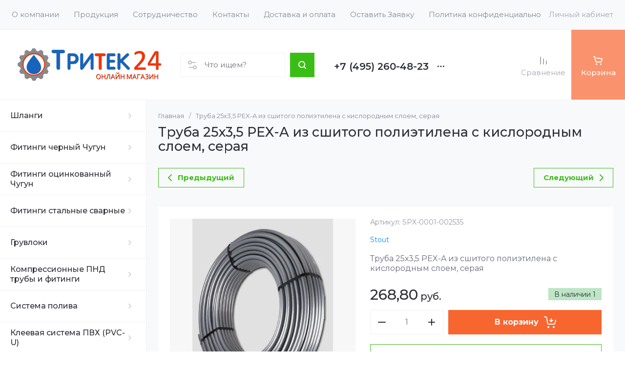

--- FILE ---
content_type: text/html; charset=utf-8
request_url: https://tritek24.ru/internet-magazin/product/truba-25kh3-5-pex-a-iz-sshitogo-polietilena-s-kislorodnym-sloyem-seraya
body_size: 82146
content:
<!doctype html>
<html lang="ru">

<head>
<meta charset="utf-8">
<meta name="robots" content="all">
<link rel="preload" href="/g/libs/jquery/2.2.4/jquery-2.2.4.min.js" as="script">
<title>Труба 25х3,5 PEX-A из сшитого полиэтилена с кислородным слоем, серая</title>
<meta name="description" content="Труба 25х3,5 PEX-A из сшитого полиэтилена с кислородным слоем, серая">
<meta name="keywords" content="Труба 25х3,5 PEX-A из сшитого полиэтилена с кислородным слоем, серая">
<meta name="SKYPE_TOOLBAR" content="SKYPE_TOOLBAR_PARSER_COMPATIBLE">
<meta name="viewport" content="width=device-width, initial-scale=1.0, maximum-scale=1.0, user-scalable=no">
<meta name="format-detection" content="telephone=no">
<meta http-equiv="x-rim-auto-match" content="none">






			<link rel="preload" as="image" href="/thumb/2/57MQQisxrNWC9vhJNf54VQ/750r750/d/truba_pex_stout_universal_1.jpg" />

<!-- common js -->
<link rel="preload" href="/g/shop2v2/default/js/shop2v2-plugins.js" as="script">
<link rel="preload" href="/g/shop2v2/default/js/shop2.2.min.js" as="script">

    	<meta name="yandex-verification" content="d2ab55abc57a8d6f" />
<meta name="google-site-verification" content="WcyDmZ9giiC5vAG4yQBWINh3SR1nfc3z9waC6-bC0x0" />
<meta name='wmail-verification' content='9ea21b2683783fcb3e03543da5d5971b' />

            <!-- 46b9544ffa2e5e73c3c971fe2ede35a5 -->
            <script src='/shared/s3/js/lang/ru.js'></script>
            <script src='/shared/s3/js/common.min.js'></script>
        <link rel='stylesheet' type='text/css' href='/shared/s3/css/calendar.css' /><link rel="icon" href="/favicon.ico" type="image/x-icon">

<!--s3_require-->
<link rel="stylesheet" href="/g/basestyle/1.0.1/user/user.css" type="text/css"/>
<link rel="stylesheet" href="/g/basestyle/1.0.1/cookie.message/cookie.message.css" type="text/css"/>
<link rel="stylesheet" href="/g/basestyle/1.0.1/user/user.green.css" type="text/css"/>
<script type="text/javascript" src="/g/basestyle/1.0.1/user/user.js" async></script>
<script type="text/javascript" src="/g/libs/jquery/2.2.4/jquery-2.2.4.min.js"></script>
<link rel="stylesheet" href="/g/s3/lp/lpc.v4/css/styles.css" type="text/css"/>
<link rel="stylesheet" href="/g/s3/lp/cookie.message/__landing_page_content_global.css" type="text/css"/>
<link rel="stylesheet" href="/g/s3/lp/cookie.message/colors_lpc.css" type="text/css"/>
<link rel="stylesheet" href="/g/basestyle/1.0.1/cookie.message/cookie.message.green.css" type="text/css"/>
<script type="text/javascript" src="/g/basestyle/1.0.1/cookie.message/cookie.message.js" async></script>
<!--/s3_require-->

<link rel='stylesheet' type='text/css' href='/t/images/__csspatch/1/patch.css'/>

<!--s3_goal-->
<script src="/g/s3/goal/1.0.0/s3.goal.js"></script>
<script>new s3.Goal({map:[], goals: [], ecommerce:[{"ecommerce":{"detail":{"products":[{"id":"1162304206","name":"Труба 25х3,5 PEX-A из сшитого полиэтилена с кислородным слоем, серая","price":268.8,"brand":"Stout","category":"Универсальная"}]}}}]});</script>
<!--/s3_goal-->
<!-- common js -->

<!-- shop init -->




	
	<script type="text/javascript" src="/g/shop2v2/default/js/shop2v2-plugins.js"></script>

	<script type="text/javascript" src="/g/shop2v2/default/js/shop2.2.min.js"></script>


	<script src="/g/templates/shop2/2.130.2/default-3/js/paginationscroll.js"></script>

<script type="text/javascript">shop2.init({"productRefs": [],"apiHash": {"getPromoProducts":"2b68fa25ce70edb47e89c0ab078d0275","getSearchMatches":"0f717328b0df30c19a74a68251570bc5","getFolderCustomFields":"c93bc4c6d9ef03178601511b10d1087c","getProductListItem":"36ab0d1d37135f7e30a189022ea7071d","cartAddItem":"a0931fa1bc9bda61d925a4db2b16a317","cartRemoveItem":"8d13ce70a027899a0af3d6dffc9c475e","cartUpdate":"012fc26a9fb1eb3553a4b29e0d401b80","cartRemoveCoupon":"eac24bc11a5d721de42a3a6d5b2f3f44","cartAddCoupon":"17f3c532fe2de7b914ad6eb9bf96afc3","deliveryCalc":"14108fdf71cbb467c34fd2c23294b698","printOrder":"ad161d5dcc35e719bc793648243d019f","cancelOrder":"137eacb5f50aae73d8337722007a70b2","cancelOrderNotify":"36926602bb5dd91fd39a19b4e116319e","repeatOrder":"3ea9ec6e9d56de76274c903aebb6c1c7","paymentMethods":"774c0f4e5ed29552df9a7a545005cc16","compare":"23386db9dbc15e29e7d4c602c6b08327"},"hash": null,"verId": 454500,"mode": "product","step": "","uri": "/internet-magazin","IMAGES_DIR": "/d/","my": {"gr_orders_shop2_btn":true,"show_product_unit":false,"gr_promo_actions":true,"gr_show_price_in_pricelist":true,"gr_selected_theme":2,"gr_schema_org":true,"gr_thumbs_height":"600","gr_thumbs_width":"600","gr_info_form":true,"gr_cart_question":true,"gr_compare_icons":true,"gr_favorite":true,"gr_collections_lazy":true,"gr_main_blocks_lazy":true,"gr_product_share_lazy":true,"gr_main_blocks_ajax":false,"gr_popup_compare":true,"gr_responsive_tabs_2":true,"gr_select_wrapper":true,"new_alias":"\u041d\u043e\u0432\u0438\u043d\u043a\u0430","special_alias":"\u0410\u043a\u0446\u0438\u044f","buy_alias":"\u0412 \u043a\u043e\u0440\u0437\u0438\u043d\u0443","buy_mod":true,"buy_kind":true,"on_shop2_btn":true,"show_sections":true,"lazy_load_subpages":true,"gr_amount_flag":true,"gr_collections_one_click":true,"gr_collections_columns_class":true,"gr_collections_params":false,"gr_collections_compare":true,"gr_collections_amount":true,"gr_collections_vendor":true,"gr_product_list_titles":true,"gr_product_list_title":true,"gr_product_list_price":true,"gr_product_list_amount":true,"gr_images_size":true,"gr_images_view":true,"gr_images_lazy_load":true,"gr_sliders_autoplay":true,"gr_one_click_btn":"\u041a\u0443\u043f\u0438\u0442\u044c \u0432 1 \u043a\u043b\u0438\u043a","gr_amount_min_top":true,"gr_options_more_btn":"\u041f\u0430\u0440\u0430\u043c\u0435\u0442\u0440\u044b","gr_product_print":true,"gr_product_options_more_btn":"\u0412\u0441\u0435 \u043f\u0430\u0440\u0430\u043c\u0435\u0442\u0440\u044b","gr_product_nav_prev":"\u041f\u0440\u0435\u0434\u044b\u0434\u0443\u0449\u0438\u0439","gr_product_nav_next":"\u0421\u043b\u0435\u0434\u0443\u044e\u0449\u0438\u0439","gr_product_quick_view":true,"gr_product_columns_class":true,"gr_product_item_wrap":true,"gr_product_list_main":true,"gr_thumbs_vendor":true,"gr_thumbs_one_click":true,"gr_cart_info_in_total":true,"gr_cart_preview_icons":true,"gr_cart_titles":true,"gr_cart_show_discount_sum":true,"gr_cart_show_discounts_applied":true,"gr_cart_auth_remodal":true,"gr_cart_coupon_remodal":false,"gr_coupon_popup_btn":"\u041f\u0440\u0438\u043c\u0435\u043d\u0438\u0442\u044c \u043a\u0443\u043f\u043e\u043d","gr_cart_options_more_btn":"\u041f\u0430\u0440\u0430\u043c\u0435\u0442\u0440\u044b","gr_cart_registration_title":"\u041a\u0443\u043f\u0438\u0442\u044c \u0431\u0435\u0437 \u0440\u0435\u0433\u0438\u0441\u0442\u0440\u0430\u0446\u0438\u0438","gr_filter_remodal_btn":"\u0424\u0438\u043b\u044c\u0442\u0440","gr_filter_max_count":5,"gr_filter_remodal":true,"gr_filter_unwrap_sorting":false,"gr_filter_go_result":true,"gr_filter_color_btn":true,"gr_filter_placeholders":true,"gr_filter_range_slider":false,"gr_login_form_placeholder":true,"gr_search_placeholder":"\u041d\u0430\u0439\u0442\u0438 \u0442\u043e\u0432\u0430\u0440","gr_search_form_title":"\u041f\u043e\u0434\u0431\u043e\u0440 \u043f\u043e \u043f\u0430\u0440\u0430\u043c\u0435\u0442\u0440\u0430\u043c","gr_search_form_range_slider":false,"gr_sorting_title":"\u0421\u043e\u0440\u0442\u0438\u0440\u043e\u0432\u0430\u0442\u044c","gr_sorting_default":"\u041f\u043e \u0443\u043c\u043e\u043b\u0447\u0430\u043d\u0438\u044e","gr_sorting_item_default":"\u041f\u043e \u0443\u043c\u043e\u043b\u0447\u0430\u043d\u0438\u044e","gr_sorting_by_price_desc":"\u0426\u0435\u043d\u0430 - \u0443\u0431\u044b\u0432\u0430\u043d\u0438\u0435","gr_sorting_by_price_asc":"\u0426\u0435\u043d\u0430 - \u0432\u043e\u0437\u0440\u0430\u0441\u0442\u0430\u043d\u0438\u0435","gr_sorting_by_name_desc":"\u041d\u0430\u0437\u0432\u0430\u043d\u0438\u0435 - \u042f-\u0410","gr_sorting_by_name_asc":"\u041d\u0430\u0437\u0432\u0430\u043d\u0438\u0435 - \u0410-\u042f","gr_main_blocks_more_btn":true,"gr_main_blocks_tabs":false,"gr_header_version_first":false,"gr_header_version_second":false,"login_form_btn":"\u041b\u0438\u0447\u043d\u044b\u0439 \u043a\u0430\u0431\u0438\u043d\u0435\u0442","gr_cart_coupon_label":"\u041f\u0440\u043e\u043c\u043e\u043a\u043e\u0434","gr_compare_body_assets_version":"global:shop2.2.130-41-compare-body-custom-assets.tpl","gr_compare_head_assets_version":"global:shop2.2.130-41-compare-head-custom-assets.tpl","gr_deligate_additional_styles":true,"gr_info_theme_bg":true},"shop2_cart_order_payments": 1,"cf_margin_price_enabled": 0,"buy_one_click_api_url": "/-/x-api/v1/public/?method=form/postform&param[form_id]=118437509&param[tpl]=global:shop2.form.minimal.tpl&param[hide_title]=0&param[placeholdered_fields]=0","maps_yandex_key":"","maps_google_key":""});</script><!-- shop init -->





	
	<style>
		.main-slider__slider:not(.tns-slider){display:flex;overflow:hidden;white-space:nowrap}.main-slider__slider:not(.tns-slider) .main-slider__item{white-space:normal;width:100%;flex:none}
				
		.menu-nav.hideOverflow{white-space:nowrap;overflow:hidden}
		
		.gr_hide_onload * {transition: none !important}.gr_hide_onload *::after, .gr_hide_onload *::before {transition: none !important;}
		
		.gr_lazy_load_block > *{display:none!important}.mobile-burger{display:none}.top-menu > li ul{display:none}.row-menu-container{display:none}.remodal-wrapper{display:none}
		
		html{font-family:sans-serif;-ms-text-size-adjust:100%;-webkit-text-size-adjust:100%;overflow-y:scroll}body{margin:0}main,nav{display:block}img{border:0}svg:not(:root){overflow:hidden}button{font:inherit;margin:0;overflow:visible;text-transform:none;-webkit-appearance:button;cursor:pointer}img{max-width:100%}img{height:auto}*{box-sizing:border-box;-webkit-locale:auto}.tns-controls button,.tns-nav button{position:relative;z-index:1;display:inline-flex;align-items:center;justify-content:center;height:auto;min-height:auto;padding:0;border:none;cursor:pointer;text-align:center;-moz-appearance:none;-webkit-appearance:none;background-clip:border-box;transition:all .18s linear}.tns-controls button:before,.tns-nav button:before{position:absolute;content:'';top:0;left:0;right:0;bottom:0;z-index:-1;transition:all .18s linear}.tns-controls button:active:before,.tns-nav button:active:before{transition:all .05s linear}.tns-controls button{width:50px;height:50px;min-height:50px;transition:all .18s linear;border:none}.tns-controls button:before{display:none}.tns-controls button:active{border:none}.tns-controls button svg{transition:all .18s linear;width:20px;height:20px}.tns-nav{margin:30px 0 0;font-size:0;text-align:center}@media (max-width: 1023px){.tns-nav{margin:24px 0 0}}.tns-nav button{margin:0 5px;min-height:8px;height:8px;width:8px;font-size:0;padding:0;opacity:1;visibility:visible;border:none}@media (max-width: 767px){.tns-nav button{margin:0 3px;min-height:6px;height:6px;width:6px}}.tns-nav button:active{border:none}.scroll-width-thin{scrollbar-width:thin}.gr-compare-btn-wrap{width:120px}@media (max-width: 1600px){.gr-compare-btn-wrap{width:103px}}@media (max-width: 1260px){.gr-compare-btn-wrap{width:auto;padding-right:24px}}@media (max-width: 1023px){.gr-compare-btn-wrap{padding-right:20px}}@media (max-width: 639px){.gr-compare-btn-wrap{padding-right:10px}}.gr-compare-btn-wrap .gr-compare-btn{position:relative;font-size:15px;display:inline-flex;align-items:center;min-height:30px;transition:color .3s;flex-direction:column;margin-top:5px}@media (max-width: 1260px){.gr-compare-btn-wrap .gr-compare-btn{flex-direction:row;margin-top:0}}@media (max-width: 1023px){.gr-compare-btn-wrap .gr-compare-btn{font-size:14px}}@media (max-width: 767px){.gr-compare-btn-wrap .gr-compare-btn{font-size:13px}}@media (max-width: 639px){.gr-compare-btn-wrap .gr-compare-btn{font-size:12px}}.gr-compare-btn-wrap .gr-compare-btn:not(.active){pointer-events:none}@media (max-width: 1260px) and (min-width: 1024px){.gr-compare-btn-wrap .gr-compare-btn:not(.active) svg{margin-right:6px}}.gr-compare-btn-wrap .gr-compare-btn:not(.active) .gr-compare-btn-amount{display:none}.gr-compare-btn-wrap .gr-compare-btn svg{width:20px;height:20px}@media (max-width: 1023px){.gr-compare-btn-wrap .gr-compare-btn svg{display:none}}.gr-compare-btn-wrap .gr-compare-btn .compare-btn-top{display:flex;align-items:center;padding-bottom:7px}@media (max-width: 1260px){.gr-compare-btn-wrap .gr-compare-btn .compare-btn-top{padding-bottom:0}}.gr-compare-btn-wrap .gr-compare-btn .gr-compare-btn-text{display:block;line-height:1;position:relative}@media (max-width: 1260px) and (min-width: 1024px){.gr-compare-btn-wrap .gr-compare-btn .gr-compare-btn-text{padding-left:10px}}.gr-compare-btn-wrap .gr-compare-btn .gr-compare-btn-text:before{position:absolute;content:'';left:0;right:0;bottom:0;height:1px;transition:opacity .3s;opacity:0}.gr-compare-btn-wrap .gr-compare-btn .gr-compare-btn-amount{font-size:12px;min-width:20px;height:20px;line-height:20px;text-align:center;padding:0 3px;z-index:2;margin-left:4px}@media (max-width: 1260px){.gr-compare-btn-wrap .gr-compare-btn .gr-compare-btn-amount{margin-right:0}}@media (max-width: 1023px){.gr-compare-btn-wrap .gr-compare-btn .gr-compare-btn-amount{margin-left:0;margin-right:10px}}@media (max-width: 639px){.gr-compare-btn-wrap .gr-compare-btn .gr-compare-btn-amount{margin-right:5px;font-size:9px;min-width:14px;height:14px;line-height:14px}}.favorite-block-wrap{width:120px}@media (max-width: 1600px){.favorite-block-wrap{width:107px}}@media (max-width: 1260px){.favorite-block-wrap{width:auto;padding-right:30px}}@media (max-width: 1023px){.favorite-block-wrap{padding-right:20px}}@media (max-width: 639px){.favorite-block-wrap{padding-right:10px}}.favorite-block-wrap .favorite-block.is-null{pointer-events:none}@media (max-width: 1260px) and (min-width: 1024px){.favorite-block-wrap .favorite-block.is-null svg{margin-right:6px}}.favorite-block-wrap .favorite-block.is-null .favorite-count{display:none}.favorite-block-wrap .favorite-btn{position:relative;font-size:15px;display:inline-flex;align-items:center;min-height:30px;transition:color .3s;flex-direction:column;margin-top:5px}@media (max-width: 1260px){.favorite-block-wrap .favorite-btn{flex-direction:row;margin-top:0}}@media (max-width: 1023px){.favorite-block-wrap .favorite-btn{font-size:14px}}@media (max-width: 767px){.favorite-block-wrap .favorite-btn{font-size:13px}}@media (max-width: 639px){.favorite-block-wrap .favorite-btn{font-size:12px}}.favorite-block-wrap .favorite-btn .favorite-btn-top{display:flex;align-items:center;padding-bottom:7px}@media (max-width: 1260px){.favorite-block-wrap .favorite-btn .favorite-btn-top{padding-bottom:0}}.favorite-block-wrap .favorite-btn .favorite-btn-text{display:block;line-height:1;position:relative}@media (max-width: 1260px) and (min-width: 1024px){.favorite-block-wrap .favorite-btn .favorite-btn-text{padding-left:10px}}.favorite-block-wrap .favorite-btn .favorite-btn-text:before{position:absolute;content:'';left:0;right:0;bottom:0;height:1px;transition:opacity .3s;opacity:0}.favorite-block-wrap .favorite-btn svg{width:20px;height:20px}@media (max-width: 1023px){.favorite-block-wrap .favorite-btn svg{display:none}}.favorite-block-wrap .favorite-btn .favorite-count{font-size:12px;min-width:20px;height:20px;line-height:20px;text-align:center;padding:0 3px;z-index:2;margin-left:4px}@media (max-width: 1260px){.favorite-block-wrap .favorite-btn .favorite-count{margin-right:0}}@media (max-width: 1023px){.favorite-block-wrap .favorite-btn .favorite-count{margin-left:0;margin-right:10px}}@media (max-width: 639px){.favorite-block-wrap .favorite-btn .favorite-count{margin-right:5px;font-size:9px;min-width:14px;height:14px;line-height:14px}}html,body{height:100%;min-width:320px;-ms-text-size-adjust:100%;-webkit-text-size-adjust:100%}html{font-size:16px}body{position:relative;min-width:320px;text-align:left;font-family:var(--font1);font-weight:var(--font1_400);line-height:1.25}.tns-lazy-img{opacity:1}.tns-slider{margin-left:auto;margin-right:auto}.gr-svg-icon{width:30px;height:30px}.gr-svg-icon.gr_small_icon{display:none;width:20px;height:20px}.block_padding{padding:0 35px}@media (max-width: 1600px){.block_padding{padding:0 24px}}@media (max-width: 767px){.block_padding{padding:0 20px}}.vertical_margin{margin-top:50px;margin-bottom:50px}@media (max-width: 1600px){.vertical_margin{margin-top:40px;margin-bottom:40px}}@media (max-width: 1023px){.vertical_margin{margin-top:24px;margin-bottom:24px}}@media (max-width: 767px){.vertical_margin{margin-top:20px;margin-bottom:20px}}@media (max-width: 639px){.vertical_margin{margin-top:30px;margin-bottom:30px}}.block_width{margin:0 auto;max-width:100%}.main_blocks_title{font-family:var(--font2);font-weight:var(--font2_500);font-size:27px;padding-bottom:30px;line-height:1.1}@media (max-width: 1260px){.main_blocks_title{font-size:25px}}@media (max-width: 1023px){.main_blocks_title{font-size:21px;padding-bottom:24px}}@media (max-width: 639px){.main_blocks_title{padding-bottom:20px}}.bottom_more_panel{margin-top:30px;display:flex;justify-content:flex-end;font-size:0}@media (max-width: 1023px){.bottom_more_panel{margin-top:24px}}@media (max-width: 639px){.bottom_more_panel{margin-top:20px}}.bottom_more_btn{font-weight:var(--font1_600);font-size:16px;display:flex;align-items:center;min-height:30px;cursor:pointer}@media (max-width: 767px){.bottom_more_btn{font-size:14px}}.bottom_more_btn span{display:block;border-bottom:1px solid transparent;transition:border .3s}.bottom_more_btn i{display:flex;align-items:center;justify-content:center;width:30px;height:30px;border:1px solid var(--gr_primary);margin-left:15px}.bottom_more_btn svg{width:20px;height:20px}.site__wrapper{min-height:100%;margin:auto;display:flex;flex-direction:column;overflow:hidden}.site-container{flex:1 0 auto;display:flex}.site-container__left_panel{flex:none;width:310px;position:relative}@media (max-width: 1600px){.site-container__left_panel{width:300px}}@media (max-width: 1260px){.site-container__left_panel{display:none}}.site-container__right_panel{flex:none;width:calc(100% - 310px);padding-top:35px}@media (max-width: 1600px){.site-container__right_panel{width:calc(100% - 300px);padding-top:24px}}@media (max-width: 1260px){.site-container__right_panel{width:100%}}@media (max-width: 767px){.site-container__right_panel{padding-top:20px}}.site-main__inner{margin:50px 0}@media (max-width: 1600px){.site-main__inner{margin:40px 0}}@media (max-width: 1023px){.site-main__inner{margin:24px 0}}@media (max-width: 767px){.site-main__inner{margin:20px 0}}.site-header{flex:none}@media (min-width: 1261px){.site-header{z-index:350}}.header-top{padding-left:15px;padding-right:15px}@media (max-width: 1600px){.header-top{padding-left:9px;padding-right:9px}}@media (max-width: 1260px){.header-top{display:none}}.header-top__inner_ht{display:flex;align-items:center}.header-bottom{padding-right:0;padding-left:30px;border-top:1px solid var(--on_gr_bg_border_4);border-bottom:1px solid var(--on_gr_bg_border_4)}@media (max-width: 1600px){.header-bottom{padding-left:24px}}@media (max-width: 1260px){.header-bottom{padding-left:0;padding-right:0;border-top:none;border-bottom:none}}.header-bottom__inner_hb{display:flex;align-items:center;min-height:151px;position:relative}@media (max-width: 1600px){.header-bottom__inner_hb{min-height:143px}}@media (max-width: 1260px){.header-bottom__inner_hb{flex-wrap:wrap}}.header-bottom__inner_hb:before{position:absolute;content:'';top:60px;left:0;right:0;height:1px;pointer-events:none;display:none}@media (max-width: 1260px){.header-bottom__inner_hb:before{display:block}}@media (max-width: 639px){.header-bottom__inner_hb:before{top:50px}}.menu-nav{flex:1 0 1%}.top-menu{margin:0;padding:0;font-size:0;list-style:none;max-width:100%}.top-menu .parent_level{display:none}.top-menu > li{display:inline-block;vertical-align:top;position:relative}.top-menu > li > a{font-size:15px;height:60px;display:flex;align-items:center;padding:10px 15px;transition:color .3s}.top-menu > li > a svg{display:none}.top-menu > li ul{display:none;margin:0;list-style:none;width:280px;position:absolute;top:100%;left:0;padding:0;z-index:1004;margin-top:1px}.top-menu > li ul li{position:relative}.top-menu > li ul li:last-child > a{border-bottom:none}.top-menu > li ul li a{font-size:14px;min-height:50px;display:flex;align-items:center;padding:10px 20px;line-height:135%;transition:color .3s;border-bottom:1px solid var(--on_gr_bg_border_4)}.login-form-btn{padding:10px 15px;transition:color .3s;font-size:15px;height:60px;display:flex;align-items:center;cursor:pointer}.site-logo{display:flex;align-items:center;margin-right:60px;min-width:315px;max-width:430px;padding-top:20px;padding-bottom:20px}@media (max-width: 1600px){.site-logo{min-width:305px;max-width:340px;margin-right:40px}}@media (max-width: 1420px){.site-logo{min-width:0;max-width:325px;margin-right:20px}}@media (max-width: 1260px){.site-logo{max-width:calc(100% - 295px);margin-right:0;width:100%;min-width:0;order:4;padding:35px 35px 35px 24px;min-height:130px}}@media (max-width: 767px){.site-logo{flex-direction:column;max-width:100%;padding:24px 20px 17px;text-align:center;min-height:0}}.site-logo__logo_image{font-size:0;margin-right:30px;flex:none}@media (max-width: 1600px){.site-logo__logo_image{margin-right:20px}}@media (max-width: 767px){.site-logo__logo_image{margin:0 0 10px}}.site-logo__logo_name{font-size:25px;font-weight:var(--font2_500);font-family:var(--font2);display:block}@media (max-width: 1023px){.site-logo__logo_name{font-size:23px}}@media (max-width: 767px){.site-logo__logo_name{font-size:20px}}.site-logo__desc{font-size:16px;margin-top:4px}@media (max-width: 767px){.site-logo__desc{font-size:15px;margin-top:1px}}.burger-btn{width:50px;height:60px;display:flex;align-items:center;justify-content:center;font-size:0;cursor:pointer}@media (max-width: 639px){.burger-btn{height:50px}}.burger-btn svg{width:20px;height:20px}@media (max-width: 767px){.burger-btn svg{display:none}}.burger-btn svg.mobile_cat_icon{display:none;width:30px;height:30px}@media (max-width: 767px){.burger-btn svg.mobile_cat_icon{display:block}}@media (min-width: 1261px){.burger-btn{display:none}}.site-form-wrap{display:flex;align-items:center;height:50px;flex:1 0 1%;max-width:810px;margin-right:60px;position:relative}@media (min-width: 1920px){.site-form-wrap{max-width:none}}@media (max-width: 1600px){.site-form-wrap{max-width:435px;margin-right:40px}}@media (max-width: 1420px){.site-form-wrap{max-width:361px}}@media (max-width: 1360px){.site-form-wrap{max-width:275px}}@media (max-width: 1260px){.site-form-wrap{margin:0 30px 0 20px;max-width:100%;min-width:100px}}@media (max-width: 1023px){.site-form-wrap{margin:0 30px 0 20px}}@media (max-width: 767px){.site-form-wrap{display:none}}.site-param-btn{position:absolute;top:0;left:0;width:50px;height:50px;font-size:0;display:flex;align-items:center;justify-content:center;cursor:pointer;z-index:10}.site-param-btn svg{width:20px;height:20px;transition:fill .3s}.top-contacts{padding-top:20px;padding-bottom:20px;flex:none}@media (max-width: 1260px){.top-contacts{order:5}}@media (max-width: 767px){.top-contacts{padding-top:0;padding-bottom:25px;width:100%}}.top-phone{max-width:325px;width:auto;padding-right:50px;position:relative;display:flex;align-items:flex-end}@media (max-width: 1600px){.top-phone{padding-right:40px;max-width:310px}}@media (max-width: 1260px){.top-phone{justify-content:flex-end;padding-right:20px;width:295px}}@media (max-width: 767px){.top-phone{justify-content:center;padding:0 20px;width:100%;text-align:center;max-width:100%}}.top-phone__item_tp{padding-right:15px}.top-phone__desc_tp{font-size:15px}@media (max-width: 767px){.top-phone__desc_tp{padding-left:23px}}.top-phone .messengers a{display:flex;align-items:center;justify-content:center;width:20px;height:20px;overflow:hidden;font-size:0;margin-right:14px}.top-phone .messengers a svg{width:auto;height:auto;max-width:100%;max-height:100%}.top-phone__num{font-weight:var(--font1_600);font-size:20px;margin-top:6px;min-height:20px;line-height:1;display:flex;align-items:center}@media (max-width: 767px){.top-phone__num{font-size:18px;margin-top:4px}}.top-phone__num a{white-space:nowrap}.top-phone .contacts-popup-btn{width:20px;height:20px;display:flex;align-items:center;justify-content:center;cursor:pointer}@media (max-width: 767px){.top-phone .contacts-popup-btn{height:18px}}.top-phone .contacts-popup-btn svg{transition:fill .3s;width:20px;height:20px}.top-shop-btns{max-width:350px;min-width:109px;display:flex;align-items:center;justify-content:flex-end;margin-left:auto;flex:none;align-self:stretch}@media (max-width: 1600px){.top-shop-btns{max-width:320px}}@media (max-width: 1260px){.top-shop-btns{max-width:100%;min-width:0;align-self:center}}@media (max-width: 767px){.top-shop-btns{width:calc(100% - 50px)}}.cat-block{position:absolute;width:310px;top:0;left:0;right:0}@media (max-width: 1600px){.cat-block{width:300px}}.cat-block .scroll-width-thin{scrollbar-width:thin}.cat-nav-wrap{position:absolute;top:0;left:0;bottom:0;min-height:100vh;overflow:visible;width:310px;z-index:1000}.cat-nav-wrap:before{position:absolute;content:'';top:0;right:0;bottom:0;width:1px}@media (max-width: 1600px){.cat-nav-wrap{width:300px}}.cat-nav{width:310px;overflow-y:auto;height:100%}@media (max-width: 1600px){.cat-nav{width:300px}}.cat-menu{margin:0;padding:0 0 80px;list-style:none;font-size:0}.cat-menu .cat-menu-icon{display:flex;align-items:center;justify-content:center;width:30px;height:30px;font-size:0;overflow:hidden;margin-right:26px;flex:none}.cat-menu .cat-menu-icon svg{width:auto;height:auto;max-width:100%;max-height:100%;transition:fill .3s}.cat-menu > li.sublevel > a .open_ul_span{display:flex}.cat-menu > li > a{display:flex;align-items:center;min-height:65px;font-weight:var(--font1_500);font-size:16px;padding:5px 40px 5px 28px;border-bottom:1px solid var(--on_gr_bg_border_4);transition:color .3s;position:relative}@media (max-width: 1600px){.cat-menu > li > a{padding-left:21px}}.cat-menu > li > a .open_ul_span{position:absolute;font-size:0;width:30px;height:30px;top:50%;margin-top:-15px;right:15px;display:flex;align-items:center;justify-content:center;display:none}@media (max-width: 1600px){.cat-menu > li > a .open_ul_span{right:20px}}.cat-menu > li > a .open_ul_span svg{width:20px;height:20px;transition:fill .3s}.cat-menu > li > .ul-wrapper{position:absolute;top:0;left:100%;bottom:0;width:1100px;z-index:100;opacity:0;pointer-events:none}.cat-menu > li > .ul-wrapper:before{position:absolute;content:'';top:0;bottom:0;right:-500px;left:100%;pointer-events:none}@media (max-width: 1600px){.cat-menu > li > .ul-wrapper{width:1000px}}@media (max-width: 1420px){.cat-menu > li > .ul-wrapper{width:940px}}@media (max-width: 1360px){.cat-menu > li > .ul-wrapper{width:900px}}.cat-menu > li > .ul-wrapper .ul-wrapper__parentItem{display:none}.cat-menu > li > .ul-wrapper > .ul-wrapper-inner{display:flex;align-items:flex-start;padding:35px 35px 0;height:100%;overflow-y:auto}@media (max-width: 1420px){.cat-menu > li > .ul-wrapper > .ul-wrapper-inner{padding:30px 30px 0}}.cat-menu > li > .ul-wrapper > .ul-wrapper-inner > .ul-wrapper__banner{width:350px;margin-left:0}@media (max-width: 1600px){.cat-menu > li > .ul-wrapper > .ul-wrapper-inner > .ul-wrapper__banner{width:300px}}@media (max-width: 1420px){.cat-menu > li > .ul-wrapper > .ul-wrapper-inner > .ul-wrapper__banner{width:260px;margin-left:30px}}.cat-menu > li > .ul-wrapper > .ul-wrapper-inner > .ul-wrapper__banner .bannerItem__image{position:relative;padding-top:97.3%}.cat-menu > li > .ul-wrapper > .ul-wrapper-inner > .ul-wrapper__banner .bannerItem__image img{position:absolute;top:0;left:0;max-width:none;width:100%;height:100%;object-fit:cover;object-position:50% 50%}.cat-menu > li > .ul-wrapper > .ul-wrapper-inner > .ul-wrapper__banner .bannerItem__title{font-weight:var(--font1_500);font-size:18px;transition:color .3s;display:inline-block;vertical-align:top;margin-top:20px}@media (max-width: 1420px){.cat-menu > li > .ul-wrapper > .ul-wrapper-inner > .ul-wrapper__banner .bannerItem__title{font-size:17px}}@media (max-width: 1360px){.cat-menu > li > .ul-wrapper > .ul-wrapper-inner > .ul-wrapper__banner .bannerItem__title{font-size:16px}}.cat-menu > li > .ul-wrapper > .ul-wrapper-inner > .ul-wrapper__folders{order:-1;flex:1 0 1%}.cat-menu > li > .ul-wrapper > .ul-wrapper-inner > .ul-wrapper__folders > ul{margin:0;padding:0;list-style:none;-webkit-column-count:2;-moz-column-count:2;column-count:2;column-gap:0}.cat-menu > li > .ul-wrapper > .ul-wrapper-inner > .ul-wrapper__folders > ul .parentItem{display:none}.cat-menu > li > .ul-wrapper > .ul-wrapper-inner > .ul-wrapper__folders > ul > li{width:auto;-webkit-column-break-inside:avoid;break-inside:avoid;padding-bottom:22px;padding-right:50px}.cat-menu > li > .ul-wrapper > .ul-wrapper-inner > .ul-wrapper__folders > ul > li > a{font-weight:var(--font1_500);font-size:15px;display:inline-block;vertical-align:top;padding-bottom:12px;transition:color .3s}.cat-menu > li > .ul-wrapper > .ul-wrapper-inner > .ul-wrapper__folders > ul > li > a .open_ul_span{display:none}.main-slider{position:relative;padding-bottom:38px;margin-bottom:50px}@media (max-width: 1600px){.main-slider{margin-bottom:40px}}@media (max-width: 1023px){.main-slider{padding-bottom:28px;margin-bottom:24px}}@media (max-width: 767px){.main-slider{margin-bottom:20px;padding-bottom:26px}}.main-slider__inner{overflow:hidden}.main-slider__item_in{overflow:hidden;padding-top:36.8%;display:flex;flex-direction:column;justify-content:center;position:relative}@media (max-width: 1600px){.main-slider__item_in{padding-top:41.25%}}@media (max-width: 1023px){.main-slider__item_in{padding-top:45%}}@media (max-width: 767px){.main-slider__item_in{padding-top:50%}}@media (max-width: 639px){.main-slider__item_in{padding-top:0}}@media (min-width: 640px){.main-slider__item_in.text_right .main-slider__info{justify-content:flex-end}}.main-slider__link{position:absolute;top:0;left:0;width:100%;height:100%;z-index:3;display:none}.main-slider__image{position:absolute;top:0;left:0;right:0;bottom:0;font-size:0;overflow:hidden;display:block}@media (max-width: 639px){.main-slider__image{position:relative;top:auto;bottom:auto;left:auto;right:auto;padding-top:53.7%}}.main-slider__image img{position:absolute;top:0;left:0;max-width:none;width:100%;height:100%;object-fit:cover;object-position:50% 50%}.main-slider__info{position:absolute;top:50px;bottom:50px;left:120px;right:120px;display:flex;align-items:center;z-index:2;font-size:0}@media (max-width: 1600px){.main-slider__info{left:100px;right:100px;top:30px;bottom:30px}}@media (max-width: 1023px){.main-slider__info{left:24px;right:24px;top:20px;bottom:20px}}@media (max-width: 639px){.main-slider__info{position:relative;top:auto;bottom:auto;left:auto;right:auto}}.main-slider__info_in{padding:50px;display:block;width:450px}@media (max-width: 1600px){.main-slider__info_in{padding:35px}}@media (max-width: 1360px){.main-slider__info_in{padding:30px}}@media (max-width: 1260px){.main-slider__info_in{padding:28px;width:400px}}@media (max-width: 1023px){.main-slider__info_in{width:350px}}@media (max-width: 767px){.main-slider__info_in{padding:20px}}@media (max-width: 639px){.main-slider__info_in{width:100%}}.main-slider__label{font-weight:var(--font1_500);font-size:16px;padding-bottom:10px;display:block;line-height:1}@media (max-width: 1420px){.main-slider__label{font-size:14px}}@media (max-width: 639px){.main-slider__label{font-size:12px;padding-bottom:5px}}.main-slider__title{font-size:40px;font-family:var(--font2);font-weight:var(--font2_500);display:block;line-height:1.15;padding-bottom:20px}@media (max-width: 1600px){.main-slider__title{font-size:30px;padding-bottom:10px}}@media (max-width: 1420px){.main-slider__title{font-size:26px}}@media (max-width: 1023px){.main-slider__title{font-size:22px}}@media (max-width: 767px){.main-slider__title{padding-bottom:5px}}@media (max-width: 639px){.main-slider__title{font-size:16px}}.main-slider__text{font-size:15px;padding-bottom:30px;display:block}@media (max-width: 1600px){.main-slider__text{padding-bottom:24px}}@media (max-width: 767px){.main-slider__text{padding-bottom:20px;font-size:14px}}@media (max-width: 639px){.main-slider__text{font-size:12px}}.main-slider__btn{height:50px;display:inline-flex;align-items:center;font-weight:var(--font1_600);font-size:16px;padding:10px 20px;border:none;position:relative;z-index:1}@media (max-width: 1260px){.main-slider__btn{height:48px}}@media (max-width: 767px){.main-slider__btn{font-size:14px;height:44px}}.main-slider__btn:before{position:absolute;content:'';top:0;left:0;right:0;bottom:0;z-index:-1;transition:all .18s linear;opacity:0}.main-slider__btn:active:before{opacity:1}.main-slider__btn:active{transition:all .05s linear}.main-slider__btn:active:before{transition:all .05s linear}.main-slider .tns-controls{position:absolute;top:0;bottom:38px;left:35px;right:35px;display:flex;align-items:center;justify-content:space-between;pointer-events:none;padding-right:35px;padding-left:35px}@media (max-width: 1600px){.main-slider .tns-controls{left:24px;right:24px;padding-right:24px;padding-left:24px}}.main-slider .tns-controls button{pointer-events:all}.main-slider .tns-nav{position:absolute;bottom:0;left:0;right:0}.folders-block.folder_items_hidden .folders-block__body{display:flex;flex-wrap:wrap;margin:0 -15px -30px}@media (max-width: 1440px){.folders-block.folder_items_hidden .folders-block__body{margin:0 -10px -20px}}@media (max-width: 767px){.folders-block.folder_items_hidden .folders-block__body{margin:0 -8px -16px}}@media (max-width: 639px){.folders-block.folder_items_hidden .folders-block__body{margin:0 0 -16px}}.folders-block.folder_items_hidden .folders-block__item{width:calc(33.333% - 30px);margin:0 15px 30px}@media (max-width: 1440px){.folders-block.folder_items_hidden .folders-block__item{width:calc(50% - 20px);margin:0 10px 20px}}@media (max-width: 767px){.folders-block.folder_items_hidden .folders-block__item{width:calc(50% - 16px);margin:0 8px 16px}}@media (max-width: 639px){.folders-block.folder_items_hidden .folders-block__item{width:100%;margin:0 0 16px}}.folders-block.folder_items_hidden .folders-block__item.has_image:nth-child(n + 7){display:none}@media (max-width: 1023px){.folders-block.folder_items_hidden .folders-block__item.has_image:nth-child(n + 5){display:none}}@media (max-width: 639px){.folders-block.folder_items_hidden .folders-block__item.has_image:nth-child(n + 3){display:none}}.folders-block__inner{position:relative}.folders-block__body{padding:0;margin:0;list-style:none}.folders-block__item ul{display:none}.folders-block__item_in{overflow:hidden;padding-bottom:35px;height:100%;display:flex;flex-direction:column;align-items:flex-start}@media (max-width: 1600px){.folders-block__item_in{padding-bottom:30px}}@media (max-width: 1023px){.folders-block__item_in{padding-bottom:24px}}@media (max-width: 639px){.folders-block__item_in{padding-bottom:20px}}.folders-block__item_in ul{margin:4px -10px 0;list-style:none;padding:0 35px;display:flex;flex-wrap:wrap;align-items:center}@media (max-width: 1600px){.folders-block__item_in ul{padding:0 30px}}@media (max-width: 1023px){.folders-block__item_in ul{padding:0 24px}}@media (max-width: 767px){.folders-block__item_in ul{margin-top:3px}}@media (max-width: 639px){.folders-block__item_in ul{padding:0 20px}}.folders-block__item_in ul li:last-child a:before{display:none}.folders-block__item_in ul li a{display:flex;align-items:center;font-weight:var(--font1_500);font-size:17px;min-height:25px;transition:color .3s;margin:0;padding:0 10px;position:relative}@media (max-width: 1023px){.folders-block__item_in ul li a{font-size:16px}}.folders-block__item_in ul li a:before{position:absolute;content:'';top:50%;margin-top:-7.5px;right:0;height:15px;width:1px}.folders-block__item_image{padding-top:69.75%;font-size:0;overflow:hidden;display:block;position:relative;margin-bottom:35px;width:100%}@media (max-width: 1600px){.folders-block__item_image{margin-bottom:30px}}@media (max-width: 1023px){.folders-block__item_image{margin-bottom:24px}}@media (max-width: 639px){.folders-block__item_image{margin-bottom:20px}}.folders-block__item_image img{position:absolute;top:0;left:0;max-width:none;width:100%;height:100%;object-fit:cover;object-position:50% 50%;transition:all .9s}.folders-block__item_title{font-family:var(--font2);font-weight:var(--font2_500);font-size:20px;display:inline-block;vertical-align:top;margin:0 35px;transition:color .3s}@media (max-width: 1600px){.folders-block__item_title{margin:0 30px}}@media (max-width: 1023px){.folders-block__item_title{margin:0 24px;font-size:19px}}@media (max-width: 639px){.folders-block__item_title{margin:0 20px}}.cart-prew-btn{width:110px;height:100%;cursor:pointer;position:relative;display:flex;flex-direction:column;align-items:center;justify-content:center;transition:background .3s;z-index:2}@media (max-width: 1260px){.cart-prew-btn{min-width:141px;padding-right:24px}}@media (max-width: 1023px){.cart-prew-btn{min-width:132px}}@media (max-width: 767px){.cart-prew-btn{min-width:128px}}@media (max-width: 639px){.cart-prew-btn{min-width:0;padding-right:0}}@media (max-width: 1260px){.cart-prew-btn{width:auto;height:60px;flex-direction:row;padding:0 20px}}@media (max-width: 639px){.cart-prew-btn{width:64px;height:50px;padding:0}}.cart-prew-btn:before{position:absolute;content:'';top:0;left:0;right:0;bottom:0;z-index:-1;transition:opacity .3s;opacity:1}.cart-prew-btn:active:before{opacity:1}.cart-prew-btn:active{transition:all .05s linear}.cart-prew-btn:active:before{transition:all .05s linear}.cart-prew-btn .cart-prew-btn-top{display:flex;align-items:center;padding-top:5px}@media (max-width: 1260px){.cart-prew-btn .cart-prew-btn-top{padding-top:0}}.cart-prew-btn svg{width:20px;height:20px}.cart-prew-btn .gr-cart-total-amount{font-size:12px;min-width:20px;height:20px;line-height:20px;text-align:center;padding:0 3px;z-index:2;margin-left:4px}@media (max-width: 639px){.cart-prew-btn .gr-cart-total-amount{font-size:9px;min-width:14px;height:14px;line-height:14px}}.cart-prew-btn .cart-prew-btn-title{font-size:15px;font-weight:var(--font1_500);margin-top:7px;line-height:1}@media (max-width: 1260px){.cart-prew-btn .cart-prew-btn-title{margin-left:16px;margin-top:0}}@media (max-width: 1023px){.cart-prew-btn .cart-prew-btn-title{font-size:14px}}@media (max-width: 639px){.cart-prew-btn .cart-prew-btn-title{display:none}}.cart-prew-btn .gr-cart-preview-link-desc{position:absolute;top:0;left:0;right:0;bottom:0}.cart-prew-btn #shop2-cart-preview{display:none}
		
		
		.folders-block.gr_lazy_load_block{min-height:1127px}.main-blocks__item.gr_lazy_load_block{min-height:761px}.action-block.gr_lazy_load_block{min-height:612px}.news-block.gr_lazy_load_block{min-height:440px}.gallery-block.gr_lazy_load_block{min-height:830px}.reviews-block.gr_lazy_load_block{min-height:407px}.desc-advantage-block.gr_lazy_load_block{min-height:461px}.brends-block.gr_lazy_load_block{min-height:231px}.bottom-form.gr_lazy_load_block{min-height:170px}@media all and (max-width: 1024px){.folders-block.gr_lazy_load_block{min-height:1574px}.main-blocks__item.gr_lazy_load_block{min-height:740px}.action-block.gr_lazy_load_block{min-height:630px}.news-block.gr_lazy_load_block{min-height:420px}.gallery-mobile.gr_lazy_load_block{min-height:388px}.reviews-block.gr_lazy_load_block{min-height:371px}.desc-advantage-block.gr_lazy_load_block{min-height:486px}.brends-block.gr_lazy_load_block{min-height:208px}.bottom-form.gr_lazy_load_block{min-height:170px}}@media all and (max-width: 768px){.folders-block.gr_lazy_load_block{min-height:935px}.main-blocks__item.gr_lazy_load_block{min-height:724px}.action-block.gr_lazy_load_block{min-height:482px}.news-block.gr_lazy_load_block{min-height:298px}.gallery-mobile.gr_lazy_load_block{min-height:361px}.reviews-block.gr_lazy_load_block{min-height:321px}.desc-advantage-block.gr_lazy_load_block{min-height:514px}.brends-block.gr_lazy_load_block{min-height:186px}.bottom-form.gr_lazy_load_block{min-height:246px}}@media all and (max-width: 480px){.folders-block.gr_lazy_load_block{min-height:956px}.main-blocks__item.gr_lazy_load_block{min-height:539px}.action-block.gr_lazy_load_block{min-height:547px}.news-block.gr_lazy_load_block{min-height:322px}.gallery-mobile.gr_lazy_load_block{min-height:467px}.reviews-block.gr_lazy_load_block{min-height:367px}.desc-advantage-block.gr_lazy_load_block{min-height:830px}.brends-block.gr_lazy_load_block{min-height:176px}.bottom-form.gr_lazy_load_block{min-height:293px}}
	</style>
	


	
	
		<script>
			createCookie('quick_load_style', 1, 1);
		</script>
    






<link rel="stylesheet" href="/t/images/css/ors_styles.scss.css">

</head>
<body class="site gr_hide_onload">
	
	<div class="site__wrapper gr_img_add_hover">
		
				
		<div class="site-header">
	<div class="header-top">
		<div class="header-top__inner_ht block_width">

						<nav class="menu-nav hideOverflow">
				
				<ul class="top-menu">
		            		                		                		                    <li class="">
		                        <a href="/about">
		                            <span>О компании</span>
		                            		                        </a>
		                		                		                		            		                		                    		                            </li>
		                        		                    		                		                		                    <li class="">
		                        <a href="/katalog-tovarov">
		                            <span>Продукция</span>
		                            		                        </a>
		                		                		                		            		                		                    		                            </li>
		                        		                    		                		                		                    <li class="">
		                        <a href="/mailus">
		                            <span>Сотрудничество</span>
		                            		                        </a>
		                		                		                		            		                		                    		                            </li>
		                        		                    		                		                		                    <li class="">
		                        <a href="/address">
		                            <span>Контакты</span>
		                            		                        </a>
		                		                		                		            		                		                    		                            </li>
		                        		                    		                		                		                    <li class="">
		                        <a href="/dostavka-i-oplata">
		                            <span>Доставка и оплата</span>
		                            		                        </a>
		                		                		                		            		                		                    		                            </li>
		                        		                    		                		                		                    <li class="">
		                        <a href="/bystryy-zakaz">
		                            <span>Оставить Заявку</span>
		                            		                        </a>
		                		                		                		            		                		                    		                            </li>
		                        		                    		                		                		                    <li class="">
		                        <a href="/polit-confidencialnosti">
		                            <span>Политика конфиденциальности</span>
		                            		                        </a>
		                		                		                		            		            </li>
		            </ul>
		                      
			</nav>
			
			<div class="login-form-btn" data-remodal-target="login-form">Личный кабинет</div>			

		</div>
	</div>

	<div class="header-bottom">
		<div class="header-bottom__inner_hb block_width">
			
			<div class="site-logo">
												
				<a href="https://tritek24.ru" class="site-logo__logo_image"><img width="350" src="/thumb/2/T5Cy8JJhn_OQKblOiJRfiQ/350r/d/tritek_24-2.png" alt=""></a>
				
												<div class="site-logo__right_sl">
										
									</div>
			</div>

			<div class="burger-btn burger_event">
				<svg class="gr-svg-icon">
				  <use xlink:href="#icon_site_burger_small"></use>
				</svg>

				<svg class="gr-svg-icon mobile_cat_icon">
				  <use xlink:href="#icon_site_catalog"></use>
				</svg>
			</div>

			<div class="site-form-wrap">
				<div class="site-form-inner">											
					
										
					<form action="/internet-magazin/search" enctype="multipart/form-data" method="get" class="site-search-form">				
						<input name="search_text" type="text" id="s[name]" class="site-search-form__input_sh" placeholder="Что ищем?">
						<button class="site-search-form__btn_sh">
							найти									
							<svg class="gr-svg-icon">
							  <use xlink:href="#icon_shop_search_small"></use>
							</svg>									
						</button>									
					<re-captcha data-captcha="recaptcha"
     data-name="captcha"
     data-sitekey="6LcYvrMcAAAAAKyGWWuW4bP1De41Cn7t3mIjHyNN"
     data-lang="ru"
     data-rsize="invisible"
     data-type="image"
     data-theme="light"></re-captcha></form>
					
										
				</div>

				<div class="site-param-btn" data-remodal-target="search-form">						
					<svg class="gr-svg-icon">
					    <use xlink:href="#icon_shop_adv_search_small"></use>
					</svg>
				</div>
			</div>

			<div class="top-contacts">
								<div class="top-phone">
															<div class="top-phone__item_tp">
												<div class="top-phone__num">
							
														
							<a href="tel:+7 (495) 260-48-23">+7 (495) 260-48-23</a>
						</div>
						
					</div>
															
															<div class="contacts-popup-btn" data-remodal-target="contacts-popup">
						<svg class="gr-svg-icon">
						    <use xlink:href="#icon_site_more_small"></use>
						</svg>
					</div>
														</div>
										

			</div>

			<div class="top-shop-btns">

										
				
									<div class="gr-compare-btn-wrap compare-desc">
				
				    	<a href="/internet-magazin/compare" target="_blank" class="gr-compare-btn" data-remodal-target="compare-preview-popup">
				    		
				    		<span class="compare-btn-top">
								<svg class="gr-svg-icon">
								    <use xlink:href="#icon_shop_compare_small"></use>
								</svg>
								<span class="gr-compare-btn-amount">0</span>
							</span>
							
							<span class="gr-compare-btn-text">Сравнение</span>									
						</a>
					
					</div>
					
								
								
														
											<div class="cart-prew-btn pointer_events_none gr-cart-popup-btn">
							
							<div class="cart-prew-btn-top">
								
								<svg class="gr-svg-icon">
								    <use xlink:href="#icon_shop_cart_small"></use>
								</svg>	
								
								<span class="gr-cart-total-amount">0</span>
							</div>
							
			                <div class="cart-prew-btn-title">Корзина</div>

			                <a href="/internet-magazin/cart" class="gr-cart-preview-link-desc"></a>		                							
							
							
<div id="shop2-cart-preview">
	<a href="/internet-magazin/cart" class="gr-cart-preview-link">
					<span class="gr-cart-preview-body">
										<span class="gr-cart-total-amount">0</span>
									<span class="gr-cart-total-sum" data-total-price="0,00">
						<ins>0,00</ins>
						<span>руб.</span>
					</span>
													<i>
						<svg class="gr-svg-icon">
						    <use xlink:href="#icon_shop_cart"></use>
						</svg>
						<svg class="gr-svg-icon gr_small_icon">
						    <use xlink:href="#icon_shop_cart_small"></use>
						</svg>
					</i>
									</span>
			</a>
</div><!-- Cart Preview -->						</div>
									
								

			</div>

		</div>				
	</div>

</div>
		<div class="site-container">		

			<div class="site-container__left_panel">
				
				<div class="cat-block">
				
	<div class="cat-nav-wrap">
		<nav class="cat-nav custom-scroll scroll-width-thin scroll">
			
					        <ul class="cat-menu">
		            		                		            		                		
		                    		                    
		                    	                    		                        
		                    		                    
		                        <li data-f-name="Шланги" class="has sublevel">
		                        	<a href="/internet-magazin/folder/shlangi-3">

		                        		
		                        		Шланги
		                        		<span class="open_ul_span">
		                        			<svg class="gr-svg-icon">
							                    <use xlink:href="#icon_site_right_mini"></use>
							                </svg>
		                        		</span>
		                        	</a>
		                        	
		                        	                        		                        	
	                        		                        		                        	
	                        		                        	
	                        		                        		                        	
	                        		                        	
		                    		
		                    		
		                		            		                		
		                    		                        		                        	<div class="ul-wrapper">
		                        		<div class="ul-wrapper-inner custom-scroll scroll-width-thin scroll">
		                        		
		                        				                        		<div class="ul-wrapper__folders no_banner">
		                        					                        		<div class="ul-wrapper__parentItem parentItem">
			                            		<a href="/internet-magazin/folder/shlangi-3" rel="nofollow">Шланги</a>
		                            		</div>
		                            		                        			<ul>
	                        				<li class="parentItem"><a href="/internet-magazin/folder/shlangi-3" rel="nofollow">Шланги</a></li>
		                        		                    		                    
		                    	                    		                        
		                    	            				
		                        <li data-f-name="FITT ALIFLEX Шланг ПВХ напорно-всасывающий пищевой со спиралью ПВХ (Италия)" class="">
		                        	<a href="/internet-magazin/folder/fitt-aliflex-shlang-pvh-naporno-vsasyvayushchij-pishchevoj-so-spiralyu-pvh-italiya">
		                        	FITT ALIFLEX Шланг ПВХ напорно-всасывающий пищевой со спиралью ПВХ (Италия)
		                        	<span class="open_ul_span">
	                        			<svg class="gr-svg-icon">
						                    <use xlink:href="#icon_site_right_mini"></use>
						                </svg>
	                        		</span>
		                        	</a>
		                    		
		                    		
		                		            		                		
		                    		                        		                            </li>
		                            		                        		                    		                    
		                    	                    		                        
		                    	            				
		                        <li data-f-name="FITT MULTIFLEX XTREME Шланг ПВХ напорно-всасывающий со спиралью (Италия)" class="">
		                        	<a href="/internet-magazin/folder/fitt-multiflex-xtreme-shlang-pvh-naporno-vsasyvayushchij-so-spiralyu-italiya">
		                        	FITT MULTIFLEX XTREME Шланг ПВХ напорно-всасывающий со спиралью (Италия)
		                        	<span class="open_ul_span">
	                        			<svg class="gr-svg-icon">
						                    <use xlink:href="#icon_site_right_mini"></use>
						                </svg>
	                        		</span>
		                        	</a>
		                    		
		                    		
		                		            		                		
		                    		                        		                            </li>
		                            		                        		                    		                    
		                    	                    		                        
		                    	            				
		                        <li data-f-name="FITT METAL-FLEX Шланг ПВХ напорно-всасывающий пищевой со стальной спиралью (Италия)" class="">
		                        	<a href="/internet-magazin/folder/fitt-metal-flex-shlang-pvh-naporno-vsasyvayushchij-pishchevoj-so-stalnoj-spiralyu-italiya">
		                        	FITT METAL-FLEX Шланг ПВХ напорно-всасывающий пищевой со стальной спиралью (Италия)
		                        	<span class="open_ul_span">
	                        			<svg class="gr-svg-icon">
						                    <use xlink:href="#icon_site_right_mini"></use>
						                </svg>
	                        		</span>
		                        	</a>
		                    		
		                    		
		                		            		                		
		                    		                        		                            </li>
		                            		                        		                    		                    
		                    	                    		                        
		                    	            				
		                        <li data-f-name="FITT ULTRAFLEX BLUE Шланг ПВХ напорный армированный полиэстеровой нитью 20bar (Италия)" class="">
		                        	<a href="/internet-magazin/folder/fitt-ultraflex-blue-shlang-pvh-napornyj-armirovannyj-poliesterovoj-nityu-20bar-italiya">
		                        	FITT ULTRAFLEX BLUE Шланг ПВХ напорный армированный полиэстеровой нитью 20bar (Италия)
		                        	<span class="open_ul_span">
	                        			<svg class="gr-svg-icon">
						                    <use xlink:href="#icon_site_right_mini"></use>
						                </svg>
	                        		</span>
		                        	</a>
		                    		
		                    		
		                		            		                		
		                    		                        		                            </li>
		                            		                        		                    		                    
		                    	                    		                        
		                    	            				
		                        <li data-f-name="FITT REFFITEX Шланг ПВХ напорный армированный полиэстеровой нитью 20bar (Италия)" class="">
		                        	<a href="/internet-magazin/folder/fitt-reffitex-shlang-pvh-napornyj-armirovannyj-poliesterovoj-nityu-20bar-italiya">
		                        	FITT REFFITEX Шланг ПВХ напорный армированный полиэстеровой нитью 20bar (Италия)
		                        	<span class="open_ul_span">
	                        			<svg class="gr-svg-icon">
						                    <use xlink:href="#icon_site_right_mini"></use>
						                </svg>
	                        		</span>
		                        	</a>
		                    		
		                    		
		                		            		                		
		                    		                        		                            </li>
		                            		                        		                    		                    
		                    	                    		                        
		                    	            				
		                        <li data-f-name="FITT REFFITEX Шланг ПВХ напорный армированный полиэстеровой нитью 40bar (Италия)" class="">
		                        	<a href="/internet-magazin/folder/fitt-reffitex-shlang-pvh-napornyj-armirovannyj-poliesterovoj-nityu-40bar-italiya">
		                        	FITT REFFITEX Шланг ПВХ напорный армированный полиэстеровой нитью 40bar (Италия)
		                        	<span class="open_ul_span">
	                        			<svg class="gr-svg-icon">
						                    <use xlink:href="#icon_site_right_mini"></use>
						                </svg>
	                        		</span>
		                        	</a>
		                    		
		                    		
		                		            		                		
		                    		                        		                            </li>
		                            		                        		                    		                    
		                    	                    		                        
		                    	            				
		                        <li data-f-name="FITT REFFITEX Шланг ПВХ напорный армированный полиэстеровой нитью 80bar (Италия)" class="">
		                        	<a href="/internet-magazin/folder/fitt-reffitex-shlang-pvh-napornyj-armirovannyj-poliesterovoj-nityu-80bar-italiya">
		                        	FITT REFFITEX Шланг ПВХ напорный армированный полиэстеровой нитью 80bar (Италия)
		                        	<span class="open_ul_span">
	                        			<svg class="gr-svg-icon">
						                    <use xlink:href="#icon_site_right_mini"></use>
						                </svg>
	                        		</span>
		                        	</a>
		                    		
		                    		
		                		            		                		
		                    		                        		                            </li>
		                            		                        		                    		                    
		                    	                    		                        
		                    	            				
		                        <li data-f-name="FITT REFFITEX FUEL Шланг ПВХ напорный армированный полиэстеровой нитью малобензостойкий (Италия)" class="">
		                        	<a href="/internet-magazin/folder/fitt-reffitex-fuel-shlang-pvh-napornyj-armirovannyj-poliesterovoj-nityu-malobenzostojkij-italiya">
		                        	FITT REFFITEX FUEL Шланг ПВХ напорный армированный полиэстеровой нитью малобензостойкий (Италия)
		                        	<span class="open_ul_span">
	                        			<svg class="gr-svg-icon">
						                    <use xlink:href="#icon_site_right_mini"></use>
						                </svg>
	                        		</span>
		                        	</a>
		                    		
		                    		
		                		            		                		
		                    		                        		                            </li>
		                            		                        		                    		                    
		                    	                    		                        
		                    	            				
		                        <li data-f-name="FITT REFITEX CRISTALLO Шланг ПВХ напорный армированный полиэстеровой нитью (Италия)" class="">
		                        	<a href="/internet-magazin/folder/fitt-refitex-cristallo-shlang-pvh-napornyj-armirovannyj-poliesterovoj-nityu-italiya">
		                        	FITT REFITEX CRISTALLO Шланг ПВХ напорный армированный полиэстеровой нитью (Италия)
		                        	<span class="open_ul_span">
	                        			<svg class="gr-svg-icon">
						                    <use xlink:href="#icon_site_right_mini"></use>
						                </svg>
	                        		</span>
		                        	</a>
		                    		
		                    		
		                		            		                		
		                    		                        		                            </li>
		                            		                        		                    		                    
		                    	                    		                        
		                    	            				
		                        <li data-f-name="FITT PURE Шланг ПВХ напорный пищевой армированный полиэстеровой нитью (Италия)" class="">
		                        	<a href="/internet-magazin/folder/fitt-pure-shlang-pvh-napornyj-pishchevoj-armirovannyj-poliesterovoj-nityu-italiya">
		                        	FITT PURE Шланг ПВХ напорный пищевой армированный полиэстеровой нитью (Италия)
		                        	<span class="open_ul_span">
	                        			<svg class="gr-svg-icon">
						                    <use xlink:href="#icon_site_right_mini"></use>
						                </svg>
	                        		</span>
		                        	</a>
		                    		
		                    		
		                		            		                		
		                    		                        		                            </li>
		                            		                        		                    		                    
		                    	                    		                        
		                    	            				
		                        <li data-f-name="HELIFLEX METAL-FLEX Шланг ПВХ напорно-всасывающий пищевой со стальной спиралью (Португалия)" class="">
		                        	<a href="/internet-magazin/folder/heliflex-metal-flex-shlang-pvh-naporno-vsasyvayushchij-pishchevoj-so-stalnoj-spiralyu-portugaliya">
		                        	HELIFLEX METAL-FLEX Шланг ПВХ напорно-всасывающий пищевой со стальной спиралью (Португалия)
		                        	<span class="open_ul_span">
	                        			<svg class="gr-svg-icon">
						                    <use xlink:href="#icon_site_right_mini"></use>
						                </svg>
	                        		</span>
		                        	</a>
		                    		
		                    		
		                		            		                		
		                    		                        		                            </li>
		                            		                        		                    		                    
		                    	                    		                        
		                    	            				
		                        <li data-f-name="007N Шланг ПВХ напорно-всасывающий пищевой со спиралью ПВХ (Болгария)" class="">
		                        	<a href="/internet-magazin/folder/007n-shlang-pvh-naporno-vsasyvayushchij-pishchevoj-so-spiralyu-pvh-bolgariya">
		                        	007N Шланг ПВХ напорно-всасывающий пищевой со спиралью ПВХ (Болгария)
		                        	<span class="open_ul_span">
	                        			<svg class="gr-svg-icon">
						                    <use xlink:href="#icon_site_right_mini"></use>
						                </svg>
	                        		</span>
		                        	</a>
		                    		
		                    		
		                		            		                		
		                    		                        		                            </li>
		                            		                        		                    		                    
		                    	                    		                        
		                    	            				
		                        <li data-f-name="008N Шланг ПВХ напорно-всасывающий со спиралью ПВХ (Болгария)" class="">
		                        	<a href="/internet-magazin/folder/008n-shlang-pvh-naporno-vsasyvayushchij-so-spiralyu-pvh-bolgariya">
		                        	008N Шланг ПВХ напорно-всасывающий со спиралью ПВХ (Болгария)
		                        	<span class="open_ul_span">
	                        			<svg class="gr-svg-icon">
						                    <use xlink:href="#icon_site_right_mini"></use>
						                </svg>
	                        		</span>
		                        	</a>
		                    		
		                    		
		                		            		                		
		                    		                        		                            </li>
		                            		                        		                    		                    
		                    	                    		                        
		                    	            				
		                        <li data-f-name="320N Шланг ПВХ напорный пищевой армированный полиэстеровой нитью (Болгария)" class="">
		                        	<a href="/internet-magazin/folder/320n-shlang-pvh-napornyj-pishchevoj-armirovannyj-poliesterovoj-nityu-bolgariya">
		                        	320N Шланг ПВХ напорный пищевой армированный полиэстеровой нитью (Болгария)
		                        	<span class="open_ul_span">
	                        			<svg class="gr-svg-icon">
						                    <use xlink:href="#icon_site_right_mini"></use>
						                </svg>
	                        		</span>
		                        	</a>
		                    		
		                    		
		                		            		                		
		                    		                        		                            </li>
		                            		                        		                    		                    
		                    	                    		                        
		                    	            				
		                        <li data-f-name="340N Шланг ПВХ напорный армированный полиэстеровой нитью 30bar (Болгария)" class="">
		                        	<a href="/internet-magazin/folder/340n-shlang-pvh-napornyj-armirovannyj-poliesterovoj-nityu-30bar-bolgariya">
		                        	340N Шланг ПВХ напорный армированный полиэстеровой нитью 30bar (Болгария)
		                        	<span class="open_ul_span">
	                        			<svg class="gr-svg-icon">
						                    <use xlink:href="#icon_site_right_mini"></use>
						                </svg>
	                        		</span>
		                        	</a>
		                    		
		                    		
		                		            		                		
		                    		                        		                            </li>
		                            		                        		                    		                    
		                    	                    		                        
		                    	            				
		                        <li data-f-name="501N Шланг ПВХ напорно-всасывающий пищевой со стальной спиралью (Болгария)" class="">
		                        	<a href="/internet-magazin/folder/501n-shlang-pvh-naporno-vsasyvayushchij-pishchevoj-so-stalnoj-spiralyu-bolgariya">
		                        	501N Шланг ПВХ напорно-всасывающий пищевой со стальной спиралью (Болгария)
		                        	<span class="open_ul_span">
	                        			<svg class="gr-svg-icon">
						                    <use xlink:href="#icon_site_right_mini"></use>
						                </svg>
	                        		</span>
		                        	</a>
		                    		
		                    		
		                		            		                		
		                    		                        		                            </li>
		                            		                        		                    		                    
		                    	                    		                        
		                    	            				
		                        <li data-f-name="042NP Шланг ПВХ напорно-всасывающий пищевой со спиралью ПВХ (Болгария)" class="">
		                        	<a href="/internet-magazin/folder/042np-shlang-pvh-naporno-vsasyvayushchij-pishchevoj-so-spiralyu-pvh-bolgariya">
		                        	042NP Шланг ПВХ напорно-всасывающий пищевой со спиралью ПВХ (Болгария)
		                        	<span class="open_ul_span">
	                        			<svg class="gr-svg-icon">
						                    <use xlink:href="#icon_site_right_mini"></use>
						                </svg>
	                        		</span>
		                        	</a>
		                    		
		                    		
		                		            		                		
		                    		                        		                            </li>
		                            		                        		                    		                    
		                    	                    		                        
		                    	            				
		                        <li data-f-name="010SSZ Шланг ПВХ напорно-всасывающий со спиралью ПВХ (Болгария)" class="">
		                        	<a href="/internet-magazin/folder/010ssz-shlang-pvh-naporno-vsasyvayushchij-so-spiralyu-pvh-bolgariya">
		                        	010SSZ Шланг ПВХ напорно-всасывающий со спиралью ПВХ (Болгария)
		                        	<span class="open_ul_span">
	                        			<svg class="gr-svg-icon">
						                    <use xlink:href="#icon_site_right_mini"></use>
						                </svg>
	                        		</span>
		                        	</a>
		                    		
		                    		
		                		            		                		
		                    		                        		                            </li>
		                            		                        		                    		                    
		                    	                    		                        
		                    	            				
		                        <li data-f-name="015SSM Шланг ПВХ напорно-всасывающий со спиралью ПВХ (Болгария)" class="">
		                        	<a href="/internet-magazin/folder/015ssm-shlang-pvh-naporno-vsasyvayushchij-so-spiralyu-pvh-bolgariya">
		                        	015SSM Шланг ПВХ напорно-всасывающий со спиралью ПВХ (Болгария)
		                        	<span class="open_ul_span">
	                        			<svg class="gr-svg-icon">
						                    <use xlink:href="#icon_site_right_mini"></use>
						                </svg>
	                        		</span>
		                        	</a>
		                    		
		                    		
		                		            		                		
		                    		                        		                            </li>
		                            		                        		                    		                    
		                    	                    		                        
		                    	            				
		                        <li data-f-name="HELIFLEX ICEFLEX Шланг ПВХ напорно-всасывающий со спиралью ПВХ (Португалия)" class="">
		                        	<a href="/internet-magazin/folder/heliflex-iceflex-shlang-pvh-naporno-vsasyvayushchij-so-spiralyu-pvh-portugaliya">
		                        	HELIFLEX ICEFLEX Шланг ПВХ напорно-всасывающий со спиралью ПВХ (Португалия)
		                        	<span class="open_ul_span">
	                        			<svg class="gr-svg-icon">
						                    <use xlink:href="#icon_site_right_mini"></use>
						                </svg>
	                        		</span>
		                        	</a>
		                    		
		                    		
		                		            		                		
		                    		                        		                            </li>
		                            		                        		                    		                    
		                    	                    		                        
		                    	            				
		                        <li data-f-name="HELIFLEX PU ANTI-ABRASIVO шланг ПВХ с TPE со спиралью (Португалия)" class="">
		                        	<a href="/internet-magazin/folder/heliflex-pu-anti-abrasivo-shlang-pvh-s-tpe-so-spiralyu-portugaliya">
		                        	HELIFLEX PU ANTI-ABRASIVO шланг ПВХ с TPE со спиралью (Португалия)
		                        	<span class="open_ul_span">
	                        			<svg class="gr-svg-icon">
						                    <use xlink:href="#icon_site_right_mini"></use>
						                </svg>
	                        		</span>
		                        	</a>
		                    		
		                    		
		                		            		                		
		                    		                        		                            </li>
		                            		                        		                    		                    
		                    	                    		                        
		                    	            				
		                        <li data-f-name="Vacuflex PVC400 ПВХ лёгкий со стальной спиралью транспортировки воздуха, газов и легких жидкостей" class="">
		                        	<a href="/internet-magazin/folder/vacuflex-pvc400-shlang-pvh-legkij-so-stalnoj-spiralyu-dlya-transportirovki-vozduha-gazov-i-legkih-zh">
		                        	Vacuflex PVC400 ПВХ лёгкий со стальной спиралью транспортировки воздуха, газов и легких жидкостей
		                        	<span class="open_ul_span">
	                        			<svg class="gr-svg-icon">
						                    <use xlink:href="#icon_site_right_mini"></use>
						                </svg>
	                        		</span>
		                        	</a>
		                    		
		                    		
		                		            		                		
		                    		                        		                            </li>
		                            		                        		                    		                    
		                    	                    		                        
		                    	            				
		                        <li data-f-name="VACUFLEX REDSPIRE Шланг ПВХ напорно-всасывающий пищевой со спиралью ПВХ (Болгария)" class="">
		                        	<a href="/internet-magazin/folder/vacuflex-redspire-shlang-pvh-naporno-vsasyvayushchij-pishchevoj-so-spiralyu-pvh-bolgariya">
		                        	VACUFLEX REDSPIRE Шланг ПВХ напорно-всасывающий пищевой со спиралью ПВХ (Болгария)
		                        	<span class="open_ul_span">
	                        			<svg class="gr-svg-icon">
						                    <use xlink:href="#icon_site_right_mini"></use>
						                </svg>
	                        		</span>
		                        	</a>
		                    		
		                    		
		                		            		                		
		                    		                        		                            </li>
		                            		                        		                    		                    
		                    	                    		                        
		                    	            				
		                        <li data-f-name="FLEXACIER STD Шланг ПВХ напорно-всасывающий пищевой со стальной спиралью ( Германия )" class="">
		                        	<a href="/internet-magazin/folder/flexacier-std-shlang-pvh-naporno-vsasyvayushchij-pishchevoj-so-stalnoj-spiralyu-germaniya">
		                        	FLEXACIER STD Шланг ПВХ напорно-всасывающий пищевой со стальной спиралью ( Германия )
		                        	<span class="open_ul_span">
	                        			<svg class="gr-svg-icon">
						                    <use xlink:href="#icon_site_right_mini"></use>
						                </svg>
	                        		</span>
		                        	</a>
		                    		
		                    		
		                		            		                		
		                    		                        		                            </li>
		                            		                        		                    		                    
		                    	                    		                        
		                    	            				
		                        <li data-f-name="Poolflex 180G шланг (гибкая труба) ПВХ напорно-всасывающий для бассейнов (Болгария)" class="">
		                        	<a href="/internet-magazin/folder/poolflex-180g-shlang-gibkaya-truba-pvh-naporno-vsasyvayushchij-dlya-bassejnov-bolgariya">
		                        	Poolflex 180G шланг (гибкая труба) ПВХ напорно-всасывающий для бассейнов (Болгария)
		                        	<span class="open_ul_span">
	                        			<svg class="gr-svg-icon">
						                    <use xlink:href="#icon_site_right_mini"></use>
						                </svg>
	                        		</span>
		                        	</a>
		                    		
		                    		
		                		            		                		
		                    		                        		                            </li>
		                            		                        		                    		                    
		                    	                    		                        
		                    	            				
		                        <li data-f-name="Hidroflex шланг (гибкая труба) ПВХ напорно-всасывающий для бассейнов (Португалия)" class="">
		                        	<a href="/internet-magazin/folder/hidroflex-shlang-gibkaya-truba-pvh-naporno-vsasyvayushchij-dlya-bassejnov-portugaliya">
		                        	Hidroflex шланг (гибкая труба) ПВХ напорно-всасывающий для бассейнов (Португалия)
		                        	<span class="open_ul_span">
	                        			<svg class="gr-svg-icon">
						                    <use xlink:href="#icon_site_right_mini"></use>
						                </svg>
	                        		</span>
		                        	</a>
		                    		
		                    		
		                		            		                		
		                    		                        		                            </li>
		                            		                        		                    		                    
		                    	                    		                        
		                    	            				
		                        <li data-f-name="CRYSTAL CLEAR Шланг ПВХ напорный прозрачный (Италия)" class="">
		                        	<a href="/internet-magazin/folder/crystal-clear-shlang-pvh-napornyj-prozrachnyj-italiya">
		                        	CRYSTAL CLEAR Шланг ПВХ напорный прозрачный (Италия)
		                        	<span class="open_ul_span">
	                        			<svg class="gr-svg-icon">
						                    <use xlink:href="#icon_site_right_mini"></use>
						                </svg>
	                        		</span>
		                        	</a>
		                    		
		                    		
		                		            		                		
		                    		                        		                            </li>
		                            		                        		                    		                    
		                    	                    		                        
		                    	            				
		                        <li data-f-name="CRYSTAL CORD Шланг ПВХ напорный армированный полиэстеровой нитью (Италия)" class="">
		                        	<a href="/internet-magazin/folder/crystal-cord-shlang-pvh-napornyj-armirovannyj-poliesterovoj-nityu-italiya">
		                        	CRYSTAL CORD Шланг ПВХ напорный армированный полиэстеровой нитью (Италия)
		                        	<span class="open_ul_span">
	                        			<svg class="gr-svg-icon">
						                    <use xlink:href="#icon_site_right_mini"></use>
						                </svg>
	                        		</span>
		                        	</a>
		                    		
		                    		
		                		            		                		
		                    		                        		                            </li>
		                            		                        		                    		                    
		                    	                    		                        
		                    	            				
		                        <li data-f-name="MAITEC садовый шланг с текстильным армированием PM AQUAFIX Желтый (3-х слойный) (Италия)" class="">
		                        	<a href="/internet-magazin/folder/sadovyj-shlang-s-tekstilnym-armirovaniem-maitec-pm-aquafix-zheltyj-3-h-slojnyj-italiya">
		                        	MAITEC садовый шланг с текстильным армированием PM AQUAFIX Желтый (3-х слойный) (Италия)
		                        	<span class="open_ul_span">
	                        			<svg class="gr-svg-icon">
						                    <use xlink:href="#icon_site_right_mini"></use>
						                </svg>
	                        		</span>
		                        	</a>
		                    		
		                    		
		                		            		                		
		                    		                        		                            </li>
		                            		                        		                    		                    
		                    	                    		                        
		                    	            				
		                        <li data-f-name="Набор садовый шланг с аксессуарами GF+MAITEC AQUAFIX Желтый (4-х слойный) (Италия)" class="">
		                        	<a href="/internet-magazin/folder/nabor-sadovyj-shlang-s-aksessuarami-gf-maitec-aquafix-zheltyj-4-h-slojnyj-italiya">
		                        	Набор садовый шланг с аксессуарами GF+MAITEC AQUAFIX Желтый (4-х слойный) (Италия)
		                        	<span class="open_ul_span">
	                        			<svg class="gr-svg-icon">
						                    <use xlink:href="#icon_site_right_mini"></use>
						                </svg>
	                        		</span>
		                        	</a>
		                    		
		                    		
		                		            		                		
		                    		                        		                            </li>
		                            		                                		</ul>
		                                	</div>
		                                	
		                                	</div>
		                                </div>
		                                
	                                </li>
		                            		                        		                    		                    
		                    	                    		                        
		                    		                    
		                        <li data-f-name="Фитинги черный Чугун" class="has sublevel">
		                        	<a href="/http-/tritek24.ru/internet-magazin/folder/fitingi-iz-chernogo-chuguna">

		                        		
		                        		Фитинги черный Чугун
		                        		<span class="open_ul_span">
		                        			<svg class="gr-svg-icon">
							                    <use xlink:href="#icon_site_right_mini"></use>
							                </svg>
		                        		</span>
		                        	</a>
		                        	
		                        	                        		                        	
	                        		                        		                        	
	                        		                        	
	                        		                        		                        	
	                        		                        	
		                    		
		                    		
		                		            		                		
		                    		                        		                        	<div class="ul-wrapper">
		                        		<div class="ul-wrapper-inner custom-scroll scroll-width-thin scroll">
		                        		
		                        				                        		<div class="ul-wrapper__folders no_banner">
		                        					                        		<div class="ul-wrapper__parentItem parentItem">
			                            		<a href="/http-/tritek24.ru/internet-magazin/folder/fitingi-iz-chernogo-chuguna" rel="nofollow">Фитинги черный Чугун</a>
		                            		</div>
		                            		                        			<ul>
	                        				<li class="parentItem"><a href="/http-/tritek24.ru/internet-magazin/folder/fitingi-iz-chernogo-chuguna" rel="nofollow">Фитинги черный Чугун</a></li>
		                        		                    		                    
		                    	                    		                        
		                    	            				
		                        <li data-f-name="Уголки из чёрного чугуна" class="has sublevel">
		                        	<a href="/internet-magazin/folder/ugol-chernyy-chugun">
		                        	Уголки из чёрного чугуна
		                        	<span class="open_ul_span">
	                        			<svg class="gr-svg-icon">
						                    <use xlink:href="#icon_site_right_mini"></use>
						                </svg>
	                        		</span>
		                        	</a>
		                    		
		                    		
		                		            		                		
		                    		                        		                        	<div class="ul-wrapper">
		                        		<div class="ul-wrapper-inner custom-scroll scroll-width-thin scroll">
		                        		
		                        				                        		<div class="ul-wrapper__folders no_banner">
		                        			                        			<ul>
	                        				<li class="parentItem"><a href="/internet-magazin/folder/ugol-chernyy-chugun" rel="nofollow">Уголки из чёрного чугуна</a></li>
		                        		                    		                    
		                    	                    		                        
		                    	            				
		                        <li data-f-name="Угол равносторонний 90 гр" class="has sublevel">
		                        	<a href="/internet-magazin/folder/ugol-ravnostoronniy">
		                        	Угол равносторонний 90 гр
		                        	<span class="open_ul_span">
	                        			<svg class="gr-svg-icon">
						                    <use xlink:href="#icon_site_right_mini"></use>
						                </svg>
	                        		</span>
		                        	</a>
		                    		
		                    		
		                		            		                		
		                    		                        		                        	<div class="ul-wrapper">
		                        		<div class="ul-wrapper-inner custom-scroll scroll-width-thin scroll">
		                        		
		                        				                        		<div class="ul-wrapper__folders no_banner">
		                        			                        			<ul>
	                        				<li class="parentItem"><a href="/internet-magazin/folder/ugol-ravnostoronniy" rel="nofollow">Угол равносторонний 90 гр</a></li>
		                        		                    		                    
		                    	                    		                        
		                    	            				
		                        <li data-f-name="Угол внутренняя-внутренняя резьба" class="">
		                        	<a href="/internet-magazin/folder/ugol-vnutrennyaya-vnutrennyaya-rezba">
		                        	Угол внутренняя-внутренняя резьба
		                        	<span class="open_ul_span">
	                        			<svg class="gr-svg-icon">
						                    <use xlink:href="#icon_site_right_mini"></use>
						                </svg>
	                        		</span>
		                        	</a>
		                    		
		                    		
		                		            		                		
		                    		                        		                            </li>
		                            		                        		                    		                    
		                    	                    		                        
		                    	            				
		                        <li data-f-name="Угол наружная-внутренняя резьба" class="">
		                        	<a href="/internet-magazin/folder/ugol-naruzhnaya-vnutrennyaya-rezba">
		                        	Угол наружная-внутренняя резьба
		                        	<span class="open_ul_span">
	                        			<svg class="gr-svg-icon">
						                    <use xlink:href="#icon_site_right_mini"></use>
						                </svg>
	                        		</span>
		                        	</a>
		                    		
		                    		
		                		            		                		
		                    		                        		                            </li>
		                            		                                		</ul>
		                                	</div>
		                                	
		                                	</div>
		                                </div>
		                                
	                                </li>
		                            		                        		                    		                    
		                    	                    		                        
		                    	            				
		                        <li data-f-name="Угол равносторонний 45 гр." class="has sublevel">
		                        	<a href="/internet-magazin/folder/ugol-ravnostoronniy-45-gr">
		                        	Угол равносторонний 45 гр.
		                        	<span class="open_ul_span">
	                        			<svg class="gr-svg-icon">
						                    <use xlink:href="#icon_site_right_mini"></use>
						                </svg>
	                        		</span>
		                        	</a>
		                    		
		                    		
		                		            		                		
		                    		                        		                        	<div class="ul-wrapper">
		                        		<div class="ul-wrapper-inner custom-scroll scroll-width-thin scroll">
		                        		
		                        				                        		<div class="ul-wrapper__folders no_banner">
		                        			                        			<ul>
	                        				<li class="parentItem"><a href="/internet-magazin/folder/ugol-ravnostoronniy-45-gr" rel="nofollow">Угол равносторонний 45 гр.</a></li>
		                        		                    		                    
		                    	                    		                        
		                    	            				
		                        <li data-f-name="Угол черный чугун 45 гр.внутр-внутр" class="">
		                        	<a href="/internet-magazin/folder/ugol-chernyy-chugun-45-gr-vnutr-vnutr">
		                        	Угол черный чугун 45 гр.внутр-внутр
		                        	<span class="open_ul_span">
	                        			<svg class="gr-svg-icon">
						                    <use xlink:href="#icon_site_right_mini"></use>
						                </svg>
	                        		</span>
		                        	</a>
		                    		
		                    		
		                		            		                		
		                    		                        		                            </li>
		                            		                        		                    		                    
		                    	                    		                        
		                    	            				
		                        <li data-f-name="Угол черный чугун 45 гр.внутр-нар." class="">
		                        	<a href="/internet-magazin/folder/ugol-chernyy-chugun-45-gr-vnutr-nar">
		                        	Угол черный чугун 45 гр.внутр-нар.
		                        	<span class="open_ul_span">
	                        			<svg class="gr-svg-icon">
						                    <use xlink:href="#icon_site_right_mini"></use>
						                </svg>
	                        		</span>
		                        	</a>
		                    		
		                    		
		                		            		                		
		                    		                        		                            </li>
		                            		                                		</ul>
		                                	</div>
		                                	
		                                	</div>
		                                </div>
		                                
	                                </li>
		                            		                        		                    		                    
		                    	                    		                        
		                    	            				
		                        <li data-f-name="Угол редукционный" class="">
		                        	<a href="/internet-magazin/folder/ugol-reduktsionnyy-chernyy-chugun">
		                        	Угол редукционный
		                        	<span class="open_ul_span">
	                        			<svg class="gr-svg-icon">
						                    <use xlink:href="#icon_site_right_mini"></use>
						                </svg>
	                        		</span>
		                        	</a>
		                    		
		                    		
		                		            		                		
		                    		                        		                            </li>
		                            		                                		</ul>
		                                	</div>
		                                	
		                                	</div>
		                                </div>
		                                
	                                </li>
		                            		                        		                    		                    
		                    	                    		                        
		                    	            				
		                        <li data-f-name="Ниппель черный чугун" class="has sublevel">
		                        	<a href="/internet-magazin/folder/nippel-chernyy-chugun">
		                        	Ниппель черный чугун
		                        	<span class="open_ul_span">
	                        			<svg class="gr-svg-icon">
						                    <use xlink:href="#icon_site_right_mini"></use>
						                </svg>
	                        		</span>
		                        	</a>
		                    		
		                    		
		                		            		                		
		                    		                        		                        	<div class="ul-wrapper">
		                        		<div class="ul-wrapper-inner custom-scroll scroll-width-thin scroll">
		                        		
		                        				                        		<div class="ul-wrapper__folders no_banner">
		                        			                        			<ul>
	                        				<li class="parentItem"><a href="/internet-magazin/folder/nippel-chernyy-chugun" rel="nofollow">Ниппель черный чугун</a></li>
		                        		                    		                    
		                    	                    		                        
		                    	            				
		                        <li data-f-name="Ниппель Черный Чугун Равносторонний" class="">
		                        	<a href="/internet-magazin/folder/nippel-ravnostoronniy">
		                        	Ниппель Черный Чугун Равносторонний
		                        	<span class="open_ul_span">
	                        			<svg class="gr-svg-icon">
						                    <use xlink:href="#icon_site_right_mini"></use>
						                </svg>
	                        		</span>
		                        	</a>
		                    		
		                    		
		                		            		                		
		                    		                        		                            </li>
		                            		                        		                    		                    
		                    	                    		                        
		                    	            				
		                        <li data-f-name="Ниппель Черный Чугун Редукционный" class="">
		                        	<a href="/internet-magazin/folder/nippel-reduktsionnyy">
		                        	Ниппель Черный Чугун Редукционный
		                        	<span class="open_ul_span">
	                        			<svg class="gr-svg-icon">
						                    <use xlink:href="#icon_site_right_mini"></use>
						                </svg>
	                        		</span>
		                        	</a>
		                    		
		                    		
		                		            		                		
		                    		                        		                            </li>
		                            		                                		</ul>
		                                	</div>
		                                	
		                                	</div>
		                                </div>
		                                
	                                </li>
		                            		                        		                    		                    
		                    	                    		                        
		                    	            				
		                        <li data-f-name="Американка черный чугун" class="has sublevel">
		                        	<a href="/internet-magazin/folder/amerikanka-chernyy-chugun">
		                        	Американка черный чугун
		                        	<span class="open_ul_span">
	                        			<svg class="gr-svg-icon">
						                    <use xlink:href="#icon_site_right_mini"></use>
						                </svg>
	                        		</span>
		                        	</a>
		                    		
		                    		
		                		            		                		
		                    		                        		                        	<div class="ul-wrapper">
		                        		<div class="ul-wrapper-inner custom-scroll scroll-width-thin scroll">
		                        		
		                        				                        		<div class="ul-wrapper__folders no_banner">
		                        			                        			<ul>
	                        				<li class="parentItem"><a href="/internet-magazin/folder/amerikanka-chernyy-chugun" rel="nofollow">Американка черный чугун</a></li>
		                        		                    		                    
		                    	                    		                        
		                    	            				
		                        <li data-f-name="Американка черный чугун (прямая с прокладкой)" class="has sublevel">
		                        	<a href="/internet-magazin/folder/amerikanka-chernyy-chugun-pryamaya-s-prokladkoy">
		                        	Американка черный чугун (прямая с прокладкой)
		                        	<span class="open_ul_span">
	                        			<svg class="gr-svg-icon">
						                    <use xlink:href="#icon_site_right_mini"></use>
						                </svg>
	                        		</span>
		                        	</a>
		                    		
		                    		
		                		            		                		
		                    		                        		                        	<div class="ul-wrapper">
		                        		<div class="ul-wrapper-inner custom-scroll scroll-width-thin scroll">
		                        		
		                        				                        		<div class="ul-wrapper__folders no_banner">
		                        			                        			<ul>
	                        				<li class="parentItem"><a href="/internet-magazin/folder/amerikanka-chernyy-chugun-pryamaya-s-prokladkoy" rel="nofollow">Американка черный чугун (прямая с прокладкой)</a></li>
		                        		                    		                    
		                    	                    		                        
		                    	            				
		                        <li data-f-name="Американка Черный Чугун с Прокладкой Внутренняя - Внутренняя  Резьба" class="">
		                        	<a href="/internet-magazin/folder/amerikanka-chernyy-chugun-s-prokladkoy-vnutr-vnutr">
		                        	Американка Черный Чугун с Прокладкой Внутренняя - Внутренняя  Резьба
		                        	<span class="open_ul_span">
	                        			<svg class="gr-svg-icon">
						                    <use xlink:href="#icon_site_right_mini"></use>
						                </svg>
	                        		</span>
		                        	</a>
		                    		
		                    		
		                		            		                		
		                    		                        		                            </li>
		                            		                        		                    		                    
		                    	                    		                        
		                    	            				
		                        <li data-f-name="Американка Черный Чугун с Прокладкой Наружная - Внутренняя Резьба" class="">
		                        	<a href="/internet-magazin/folder/amerikanka-chernyy-chugun-s-prokladkoy-vnutr-naruzh">
		                        	Американка Черный Чугун с Прокладкой Наружная - Внутренняя Резьба
		                        	<span class="open_ul_span">
	                        			<svg class="gr-svg-icon">
						                    <use xlink:href="#icon_site_right_mini"></use>
						                </svg>
	                        		</span>
		                        	</a>
		                    		
		                    		
		                		            		                		
		                    		                        		                            </li>
		                            		                                		</ul>
		                                	</div>
		                                	
		                                	</div>
		                                </div>
		                                
	                                </li>
		                            		                        		                    		                    
		                    	                    		                        
		                    	            				
		                        <li data-f-name="Американка черный чугун (конусная)" class="has sublevel">
		                        	<a href="/internet-magazin/folder/amerikanka-chernyy-chugun-konusnaya">
		                        	Американка черный чугун (конусная)
		                        	<span class="open_ul_span">
	                        			<svg class="gr-svg-icon">
						                    <use xlink:href="#icon_site_right_mini"></use>
						                </svg>
	                        		</span>
		                        	</a>
		                    		
		                    		
		                		            		                		
		                    		                        		                        	<div class="ul-wrapper">
		                        		<div class="ul-wrapper-inner custom-scroll scroll-width-thin scroll">
		                        		
		                        				                        		<div class="ul-wrapper__folders no_banner">
		                        			                        			<ul>
	                        				<li class="parentItem"><a href="/internet-magazin/folder/amerikanka-chernyy-chugun-konusnaya" rel="nofollow">Американка черный чугун (конусная)</a></li>
		                        		                    		                    
		                    	                    		                        
		                    	            				
		                        <li data-f-name="Американка Черный Чугун Конусная Внутренняя Внутренняя Резьба" class="">
		                        	<a href="/internet-magazin/folder/amerikanka-chernyy-chugun-konusnaya-1">
		                        	Американка Черный Чугун Конусная Внутренняя Внутренняя Резьба
		                        	<span class="open_ul_span">
	                        			<svg class="gr-svg-icon">
						                    <use xlink:href="#icon_site_right_mini"></use>
						                </svg>
	                        		</span>
		                        	</a>
		                    		
		                    		
		                		            		                		
		                    		                        		                            </li>
		                            		                        		                    		                    
		                    	                    		                        
		                    	            				
		                        <li data-f-name="Американка Черный Чугун Конусная Наружная - Внутренняя Резьба" class="">
		                        	<a href="/internet-magazin/folder/amerikanka-chernyy-chugun-konusnaya-vnutr-naruzh">
		                        	Американка Черный Чугун Конусная Наружная - Внутренняя Резьба
		                        	<span class="open_ul_span">
	                        			<svg class="gr-svg-icon">
						                    <use xlink:href="#icon_site_right_mini"></use>
						                </svg>
	                        		</span>
		                        	</a>
		                    		
		                    		
		                		            		                		
		                    		                        		                            </li>
		                            		                                		</ul>
		                                	</div>
		                                	
		                                	</div>
		                                </div>
		                                
	                                </li>
		                            		                                		</ul>
		                                	</div>
		                                	
		                                	</div>
		                                </div>
		                                
	                                </li>
		                            		                        		                    		                    
		                    	                    		                        
		                    	            				
		                        <li data-f-name="Крестовина Черный Чугун" class="">
		                        	<a href="/internet-magazin/folder/krestovina-chernyy-chugun">
		                        	Крестовина Черный Чугун
		                        	<span class="open_ul_span">
	                        			<svg class="gr-svg-icon">
						                    <use xlink:href="#icon_site_right_mini"></use>
						                </svg>
	                        		</span>
		                        	</a>
		                    		
		                    		
		                		            		                		
		                    		                        		                            </li>
		                            		                        		                    		                    
		                    	                    		                        
		                    	            				
		                        <li data-f-name="Тройник черный чугун" class="has sublevel">
		                        	<a href="/internet-magazin/folder/troynik-chernyy-chugun">
		                        	Тройник черный чугун
		                        	<span class="open_ul_span">
	                        			<svg class="gr-svg-icon">
						                    <use xlink:href="#icon_site_right_mini"></use>
						                </svg>
	                        		</span>
		                        	</a>
		                    		
		                    		
		                		            		                		
		                    		                        		                        	<div class="ul-wrapper">
		                        		<div class="ul-wrapper-inner custom-scroll scroll-width-thin scroll">
		                        		
		                        				                        		<div class="ul-wrapper__folders no_banner">
		                        			                        			<ul>
	                        				<li class="parentItem"><a href="/internet-magazin/folder/troynik-chernyy-chugun" rel="nofollow">Тройник черный чугун</a></li>
		                        		                    		                    
		                    	                    		                        
		                    	            				
		                        <li data-f-name="Тройник Черный Чугун Равносторонний" class="">
		                        	<a href="/internet-magazin/folder/troynik-ravnostronniy">
		                        	Тройник Черный Чугун Равносторонний
		                        	<span class="open_ul_span">
	                        			<svg class="gr-svg-icon">
						                    <use xlink:href="#icon_site_right_mini"></use>
						                </svg>
	                        		</span>
		                        	</a>
		                    		
		                    		
		                		            		                		
		                    		                        		                            </li>
		                            		                        		                    		                    
		                    	                    		                        
		                    	            				
		                        <li data-f-name="Тройник Редукционный Черный Чугун" class="">
		                        	<a href="/internet-magazin/folder/troynik-reduktsionnyy">
		                        	Тройник Редукционный Черный Чугун
		                        	<span class="open_ul_span">
	                        			<svg class="gr-svg-icon">
						                    <use xlink:href="#icon_site_right_mini"></use>
						                </svg>
	                        		</span>
		                        	</a>
		                    		
		                    		
		                		            		                		
		                    		                        		                            </li>
		                            		                                		</ul>
		                                	</div>
		                                	
		                                	</div>
		                                </div>
		                                
	                                </li>
		                            		                        		                    		                    
		                    	                    		                        
		                    	            				
		                        <li data-f-name="Футорка Черный Чугун" class="">
		                        	<a href="/internet-magazin/folder/futorka-chernyy-chugun">
		                        	Футорка Черный Чугун
		                        	<span class="open_ul_span">
	                        			<svg class="gr-svg-icon">
						                    <use xlink:href="#icon_site_right_mini"></use>
						                </svg>
	                        		</span>
		                        	</a>
		                    		
		                    		
		                		            		                		
		                    		                        		                            </li>
		                            		                        		                    		                    
		                    	                    		                        
		                    	            				
		                        <li data-f-name="Муфта черный чугун" class="has sublevel">
		                        	<a href="/internet-magazin/folder/mufta-chernyy-chugun">
		                        	Муфта черный чугун
		                        	<span class="open_ul_span">
	                        			<svg class="gr-svg-icon">
						                    <use xlink:href="#icon_site_right_mini"></use>
						                </svg>
	                        		</span>
		                        	</a>
		                    		
		                    		
		                		            		                		
		                    		                        		                        	<div class="ul-wrapper">
		                        		<div class="ul-wrapper-inner custom-scroll scroll-width-thin scroll">
		                        		
		                        				                        		<div class="ul-wrapper__folders no_banner">
		                        			                        			<ul>
	                        				<li class="parentItem"><a href="/internet-magazin/folder/mufta-chernyy-chugun" rel="nofollow">Муфта черный чугун</a></li>
		                        		                    		                    
		                    	                    		                        
		                    	            				
		                        <li data-f-name="Муфта Черный Чугун Равносторонняя" class="">
		                        	<a href="/internet-magazin/folder/mufta-ravnostronyaya">
		                        	Муфта Черный Чугун Равносторонняя
		                        	<span class="open_ul_span">
	                        			<svg class="gr-svg-icon">
						                    <use xlink:href="#icon_site_right_mini"></use>
						                </svg>
	                        		</span>
		                        	</a>
		                    		
		                    		
		                		            		                		
		                    		                        		                            </li>
		                            		                        		                    		                    
		                    	                    		                        
		                    	            				
		                        <li data-f-name="Муфта Редукционная Черный Чугун" class="">
		                        	<a href="/internet-magazin/folder/mufta-reduktsionnaya">
		                        	Муфта Редукционная Черный Чугун
		                        	<span class="open_ul_span">
	                        			<svg class="gr-svg-icon">
						                    <use xlink:href="#icon_site_right_mini"></use>
						                </svg>
	                        		</span>
		                        	</a>
		                    		
		                    		
		                		            		                		
		                    		                        		                            </li>
		                            		                        		                    		                    
		                    	                    		                        
		                    	            				
		                        <li data-f-name="Муфта Черный Чугун с переходом на наружную резьбу" class="">
		                        	<a href="/internet-magazin/folder/mufta-s-perekhodom-na-naruzhnuyu-rezbu">
		                        	Муфта Черный Чугун с переходом на наружную резьбу
		                        	<span class="open_ul_span">
	                        			<svg class="gr-svg-icon">
						                    <use xlink:href="#icon_site_right_mini"></use>
						                </svg>
	                        		</span>
		                        	</a>
		                    		
		                    		
		                		            		                		
		                    		                        		                            </li>
		                            		                                		</ul>
		                                	</div>
		                                	
		                                	</div>
		                                </div>
		                                
	                                </li>
		                            		                        		                    		                    
		                    	                    		                        
		                    	            				
		                        <li data-f-name="Заглушка черный чугун" class="has sublevel">
		                        	<a href="/internet-magazin/folder/zaglushka-chernyy-chugun">
		                        	Заглушка черный чугун
		                        	<span class="open_ul_span">
	                        			<svg class="gr-svg-icon">
						                    <use xlink:href="#icon_site_right_mini"></use>
						                </svg>
	                        		</span>
		                        	</a>
		                    		
		                    		
		                		            		                		
		                    		                        		                        	<div class="ul-wrapper">
		                        		<div class="ul-wrapper-inner custom-scroll scroll-width-thin scroll">
		                        		
		                        				                        		<div class="ul-wrapper__folders no_banner">
		                        			                        			<ul>
	                        				<li class="parentItem"><a href="/internet-magazin/folder/zaglushka-chernyy-chugun" rel="nofollow">Заглушка черный чугун</a></li>
		                        		                    		                    
		                    	                    		                        
		                    	            				
		                        <li data-f-name="Заглушка Черный Чугун Внутренняя Резьба" class="">
		                        	<a href="/internet-magazin/folder/zaglushka-chernyy-chugun-vnutr">
		                        	Заглушка Черный Чугун Внутренняя Резьба
		                        	<span class="open_ul_span">
	                        			<svg class="gr-svg-icon">
						                    <use xlink:href="#icon_site_right_mini"></use>
						                </svg>
	                        		</span>
		                        	</a>
		                    		
		                    		
		                		            		                		
		                    		                        		                            </li>
		                            		                        		                    		                    
		                    	                    		                        
		                    	            				
		                        <li data-f-name="Заглушка Черный Чугун Наружная Резьба" class="">
		                        	<a href="/internet-magazin/folder/zaglushka-naruzhnaya-rezba">
		                        	Заглушка Черный Чугун Наружная Резьба
		                        	<span class="open_ul_span">
	                        			<svg class="gr-svg-icon">
						                    <use xlink:href="#icon_site_right_mini"></use>
						                </svg>
	                        		</span>
		                        	</a>
		                    		
		                    		
		                		            		                		
		                    		                        		                            </li>
		                            		                                		</ul>
		                                	</div>
		                                	
		                                	</div>
		                                </div>
		                                
	                                </li>
		                            		                        		                    		                    
		                    	                    		                        
		                    	            				
		                        <li data-f-name="Контргайка Черный Чугун" class="">
		                        	<a href="/internet-magazin/folder/kontrgayka">
		                        	Контргайка Черный Чугун
		                        	<span class="open_ul_span">
	                        			<svg class="gr-svg-icon">
						                    <use xlink:href="#icon_site_right_mini"></use>
						                </svg>
	                        		</span>
		                        	</a>
		                    		
		                    		
		                		            		                		
		                    		                        		                            </li>
		                            		                                		</ul>
		                                	</div>
		                                	
		                                	</div>
		                                </div>
		                                
	                                </li>
		                            		                        		                    		                    
		                    	                    		                        
		                    		                    
		                        <li data-f-name="Фитинги оцинкованный Чугун" class="has sublevel">
		                        	<a href="/internet-magazin/folder/fitingi-chernyy-chugun-kopiya">

		                        		
		                        		Фитинги оцинкованный Чугун
		                        		<span class="open_ul_span">
		                        			<svg class="gr-svg-icon">
							                    <use xlink:href="#icon_site_right_mini"></use>
							                </svg>
		                        		</span>
		                        	</a>
		                        	
		                        	                        		                        	
	                        		                        		                        	
	                        		                        	
	                        		                        		                        	
	                        		                        	
		                    		
		                    		
		                		            		                		
		                    		                        		                        	<div class="ul-wrapper">
		                        		<div class="ul-wrapper-inner custom-scroll scroll-width-thin scroll">
		                        		
		                        				                        		<div class="ul-wrapper__folders no_banner">
		                        					                        		<div class="ul-wrapper__parentItem parentItem">
			                            		<a href="/internet-magazin/folder/fitingi-chernyy-chugun-kopiya" rel="nofollow">Фитинги оцинкованный Чугун</a>
		                            		</div>
		                            		                        			<ul>
	                        				<li class="parentItem"><a href="/internet-magazin/folder/fitingi-chernyy-chugun-kopiya" rel="nofollow">Фитинги оцинкованный Чугун</a></li>
		                        		                    		                    
		                    	                    		                        
		                    	            				
		                        <li data-f-name="Угол оцинкованный чугун" class="has sublevel">
		                        	<a href="/internet-magazin/folder/ugol-chernyy-chugun-kopiya">
		                        	Угол оцинкованный чугун
		                        	<span class="open_ul_span">
	                        			<svg class="gr-svg-icon">
						                    <use xlink:href="#icon_site_right_mini"></use>
						                </svg>
	                        		</span>
		                        	</a>
		                    		
		                    		
		                		            		                		
		                    		                        		                        	<div class="ul-wrapper">
		                        		<div class="ul-wrapper-inner custom-scroll scroll-width-thin scroll">
		                        		
		                        				                        		<div class="ul-wrapper__folders no_banner">
		                        			                        			<ul>
	                        				<li class="parentItem"><a href="/internet-magazin/folder/ugol-chernyy-chugun-kopiya" rel="nofollow">Угол оцинкованный чугун</a></li>
		                        		                    		                    
		                    	                    		                        
		                    	            				
		                        <li data-f-name="Угол оцинкованный Чугун 90 Внутренняя Внутренняя  Резьба" class="has sublevel">
		                        	<a href="/internet-magazin/folder/ugol-ravnostoronniy-90-gr-kopiya">
		                        	Угол оцинкованный Чугун 90 Внутренняя Внутренняя  Резьба
		                        	<span class="open_ul_span">
	                        			<svg class="gr-svg-icon">
						                    <use xlink:href="#icon_site_right_mini"></use>
						                </svg>
	                        		</span>
		                        	</a>
		                    		
		                    		
		                		            		                		
		                    		                        		                        	<div class="ul-wrapper">
		                        		<div class="ul-wrapper-inner custom-scroll scroll-width-thin scroll">
		                        		
		                        				                        		<div class="ul-wrapper__folders no_banner">
		                        			                        			<ul>
	                        				<li class="parentItem"><a href="/internet-magazin/folder/ugol-ravnostoronniy-90-gr-kopiya" rel="nofollow">Угол оцинкованный Чугун 90 Внутренняя Внутренняя  Резьба</a></li>
		                        		                    		                    
		                    	                    		                        
		                    	            				
		                        <li data-f-name="Угол оцинкованный Чугун 90 Внутренняя Внутренняя  Резьба" class="">
		                        	<a href="/internet-magazin/folder/ugol-vnutrennyaya-vnutrennyaya-rezba-kopiya">
		                        	Угол оцинкованный Чугун 90 Внутренняя Внутренняя  Резьба
		                        	<span class="open_ul_span">
	                        			<svg class="gr-svg-icon">
						                    <use xlink:href="#icon_site_right_mini"></use>
						                </svg>
	                        		</span>
		                        	</a>
		                    		
		                    		
		                		            		                		
		                    		                        		                            </li>
		                            		                        		                    		                    
		                    	                    		                        
		                    	            				
		                        <li data-f-name="Угол Оцинкованный Чугун наружная-внутренняя резьба" class="">
		                        	<a href="/internet-magazin/folder/ugol-naruzhnaya-vnutrennyaya-rezba-kopiya">
		                        	Угол Оцинкованный Чугун наружная-внутренняя резьба
		                        	<span class="open_ul_span">
	                        			<svg class="gr-svg-icon">
						                    <use xlink:href="#icon_site_right_mini"></use>
						                </svg>
	                        		</span>
		                        	</a>
		                    		
		                    		
		                		            		                		
		                    		                        		                            </li>
		                            		                                		</ul>
		                                	</div>
		                                	
		                                	</div>
		                                </div>
		                                
	                                </li>
		                            		                        		                    		                    
		                    	                    		                        
		                    	            				
		                        <li data-f-name="Угол равносторонний 45 гр." class="has sublevel">
		                        	<a href="/internet-magazin/folder/ugol-ravnostoronniy-45-gr-kopiya">
		                        	Угол равносторонний 45 гр.
		                        	<span class="open_ul_span">
	                        			<svg class="gr-svg-icon">
						                    <use xlink:href="#icon_site_right_mini"></use>
						                </svg>
	                        		</span>
		                        	</a>
		                    		
		                    		
		                		            		                		
		                    		                        		                        	<div class="ul-wrapper">
		                        		<div class="ul-wrapper-inner custom-scroll scroll-width-thin scroll">
		                        		
		                        				                        		<div class="ul-wrapper__folders no_banner">
		                        			                        			<ul>
	                        				<li class="parentItem"><a href="/internet-magazin/folder/ugol-ravnostoronniy-45-gr-kopiya" rel="nofollow">Угол равносторонний 45 гр.</a></li>
		                        		                    		                    
		                    	                    		                        
		                    	            				
		                        <li data-f-name="Уголок Оцинкованный чугун 45º внутренняя - внутренняя резьба" class="">
		                        	<a href="/internet-magazin/folder/ugol-chernyy-chugun-45-gr-vnutr-vnutr-kopiya">
		                        	Уголок Оцинкованный чугун 45º внутренняя - внутренняя резьба
		                        	<span class="open_ul_span">
	                        			<svg class="gr-svg-icon">
						                    <use xlink:href="#icon_site_right_mini"></use>
						                </svg>
	                        		</span>
		                        	</a>
		                    		
		                    		
		                		            		                		
		                    		                        		                            </li>
		                            		                        		                    		                    
		                    	                    		                        
		                    	            				
		                        <li data-f-name="Уголок Оцинкованный чугун 45º наружная - внутренняя резьба" class="">
		                        	<a href="/internet-magazin/folder/ugol-chernyy-chugun-45-gr-vnutr-nar-kopiya">
		                        	Уголок Оцинкованный чугун 45º наружная - внутренняя резьба
		                        	<span class="open_ul_span">
	                        			<svg class="gr-svg-icon">
						                    <use xlink:href="#icon_site_right_mini"></use>
						                </svg>
	                        		</span>
		                        	</a>
		                    		
		                    		
		                		            		                		
		                    		                        		                            </li>
		                            		                                		</ul>
		                                	</div>
		                                	
		                                	</div>
		                                </div>
		                                
	                                </li>
		                            		                        		                    		                    
		                    	                    		                        
		                    	            				
		                        <li data-f-name="Угол Оцинкованный Чугун  Редукционный" class="">
		                        	<a href="/internet-magazin/folder/ugol-reduktsionnyy-kopiya">
		                        	Угол Оцинкованный Чугун  Редукционный
		                        	<span class="open_ul_span">
	                        			<svg class="gr-svg-icon">
						                    <use xlink:href="#icon_site_right_mini"></use>
						                </svg>
	                        		</span>
		                        	</a>
		                    		
		                    		
		                		            		                		
		                    		                        		                            </li>
		                            		                                		</ul>
		                                	</div>
		                                	
		                                	</div>
		                                </div>
		                                
	                                </li>
		                            		                        		                    		                    
		                    	                    		                        
		                    	            				
		                        <li data-f-name="Ниппель оцинкованный чугун" class="has sublevel">
		                        	<a href="/internet-magazin/folder/nippel-chernyy-chugun-kopiya">
		                        	Ниппель оцинкованный чугун
		                        	<span class="open_ul_span">
	                        			<svg class="gr-svg-icon">
						                    <use xlink:href="#icon_site_right_mini"></use>
						                </svg>
	                        		</span>
		                        	</a>
		                    		
		                    		
		                		            		                		
		                    		                        		                        	<div class="ul-wrapper">
		                        		<div class="ul-wrapper-inner custom-scroll scroll-width-thin scroll">
		                        		
		                        				                        		<div class="ul-wrapper__folders no_banner">
		                        			                        			<ul>
	                        				<li class="parentItem"><a href="/internet-magazin/folder/nippel-chernyy-chugun-kopiya" rel="nofollow">Ниппель оцинкованный чугун</a></li>
		                        		                    		                    
		                    	                    		                        
		                    	            				
		                        <li data-f-name="Ниппель Оцинкованный чугун" class="">
		                        	<a href="/internet-magazin/folder/nippel-ravnostoronniy-kopiya">
		                        	Ниппель Оцинкованный чугун
		                        	<span class="open_ul_span">
	                        			<svg class="gr-svg-icon">
						                    <use xlink:href="#icon_site_right_mini"></use>
						                </svg>
	                        		</span>
		                        	</a>
		                    		
		                    		
		                		            		                		
		                    		                        		                            </li>
		                            		                        		                    		                    
		                    	                    		                        
		                    	            				
		                        <li data-f-name="Ниппель Редукционный Оцинкованный Чугун" class="">
		                        	<a href="/internet-magazin/folder/nippel-reduktsionnyy-kopiya">
		                        	Ниппель Редукционный Оцинкованный Чугун
		                        	<span class="open_ul_span">
	                        			<svg class="gr-svg-icon">
						                    <use xlink:href="#icon_site_right_mini"></use>
						                </svg>
	                        		</span>
		                        	</a>
		                    		
		                    		
		                		            		                		
		                    		                        		                            </li>
		                            		                                		</ul>
		                                	</div>
		                                	
		                                	</div>
		                                </div>
		                                
	                                </li>
		                            		                        		                    		                    
		                    	                    		                        
		                    	            				
		                        <li data-f-name="Американка оцинкованный чугун" class="has sublevel">
		                        	<a href="/internet-magazin/folder/amerikanka-chernyy-chugun-kopiya">
		                        	Американка оцинкованный чугун
		                        	<span class="open_ul_span">
	                        			<svg class="gr-svg-icon">
						                    <use xlink:href="#icon_site_right_mini"></use>
						                </svg>
	                        		</span>
		                        	</a>
		                    		
		                    		
		                		            		                		
		                    		                        		                        	<div class="ul-wrapper">
		                        		<div class="ul-wrapper-inner custom-scroll scroll-width-thin scroll">
		                        		
		                        				                        		<div class="ul-wrapper__folders no_banner">
		                        			                        			<ul>
	                        				<li class="parentItem"><a href="/internet-magazin/folder/amerikanka-chernyy-chugun-kopiya" rel="nofollow">Американка оцинкованный чугун</a></li>
		                        		                    		                    
		                    	                    		                        
		                    	            				
		                        <li data-f-name="Американка оцинкованный чугун (прямая с прокладкой)" class="has sublevel">
		                        	<a href="/internet-magazin/folder/amerikanka-chernyy-chugun-pryamaya-s-prokladkoy-kopiya">
		                        	Американка оцинкованный чугун (прямая с прокладкой)
		                        	<span class="open_ul_span">
	                        			<svg class="gr-svg-icon">
						                    <use xlink:href="#icon_site_right_mini"></use>
						                </svg>
	                        		</span>
		                        	</a>
		                    		
		                    		
		                		            		                		
		                    		                        		                        	<div class="ul-wrapper">
		                        		<div class="ul-wrapper-inner custom-scroll scroll-width-thin scroll">
		                        		
		                        				                        		<div class="ul-wrapper__folders no_banner">
		                        			                        			<ul>
	                        				<li class="parentItem"><a href="/internet-magazin/folder/amerikanka-chernyy-chugun-pryamaya-s-prokladkoy-kopiya" rel="nofollow">Американка оцинкованный чугун (прямая с прокладкой)</a></li>
		                        		                    		                    
		                    	                    		                        
		                    	            				
		                        <li data-f-name="Американка Оцинкованный Чугун с Прокладкой Внутренняя Внутренняя Резьба" class="">
		                        	<a href="/internet-magazin/folder/amerikanka-chernyy-chugun-s-prokladkoy-vnutr-vnutr-kopiya">
		                        	Американка Оцинкованный Чугун с Прокладкой Внутренняя Внутренняя Резьба
		                        	<span class="open_ul_span">
	                        			<svg class="gr-svg-icon">
						                    <use xlink:href="#icon_site_right_mini"></use>
						                </svg>
	                        		</span>
		                        	</a>
		                    		
		                    		
		                		            		                		
		                    		                        		                            </li>
		                            		                        		                    		                    
		                    	                    		                        
		                    	            				
		                        <li data-f-name="Американка Оцинкованный Чугун с Прокладкой Наружная  Внутренняя Резьба" class="">
		                        	<a href="/internet-magazin/folder/amerikanka-chernyy-chugun-s-prokladkoy-vnutr-naruzh-kopiya">
		                        	Американка Оцинкованный Чугун с Прокладкой Наружная  Внутренняя Резьба
		                        	<span class="open_ul_span">
	                        			<svg class="gr-svg-icon">
						                    <use xlink:href="#icon_site_right_mini"></use>
						                </svg>
	                        		</span>
		                        	</a>
		                    		
		                    		
		                		            		                		
		                    		                        		                            </li>
		                            		                                		</ul>
		                                	</div>
		                                	
		                                	</div>
		                                </div>
		                                
	                                </li>
		                            		                        		                    		                    
		                    	                    		                        
		                    	            				
		                        <li data-f-name="Американка оцинкованный чугун (конусная)" class="has sublevel">
		                        	<a href="/internet-magazin/folder/amerikanka-chernyy-chugun-konusnaya-kopiya">
		                        	Американка оцинкованный чугун (конусная)
		                        	<span class="open_ul_span">
	                        			<svg class="gr-svg-icon">
						                    <use xlink:href="#icon_site_right_mini"></use>
						                </svg>
	                        		</span>
		                        	</a>
		                    		
		                    		
		                		            		                		
		                    		                        		                        	<div class="ul-wrapper">
		                        		<div class="ul-wrapper-inner custom-scroll scroll-width-thin scroll">
		                        		
		                        				                        		<div class="ul-wrapper__folders no_banner">
		                        			                        			<ul>
	                        				<li class="parentItem"><a href="/internet-magazin/folder/amerikanka-chernyy-chugun-konusnaya-kopiya" rel="nofollow">Американка оцинкованный чугун (конусная)</a></li>
		                        		                    		                    
		                    	                    		                        
		                    	            				
		                        <li data-f-name="Американка Оцинкованный Чугун Конусная Внутренняя Внутренняя Резьба" class="">
		                        	<a href="/internet-magazin/folder/amerikanka-chernyy-chugun-konusnaya-vnutr-vnutr-kopiya">
		                        	Американка Оцинкованный Чугун Конусная Внутренняя Внутренняя Резьба
		                        	<span class="open_ul_span">
	                        			<svg class="gr-svg-icon">
						                    <use xlink:href="#icon_site_right_mini"></use>
						                </svg>
	                        		</span>
		                        	</a>
		                    		
		                    		
		                		            		                		
		                    		                        		                            </li>
		                            		                        		                    		                    
		                    	                    		                        
		                    	            				
		                        <li data-f-name="Американка Оцинкованный Чугун Конусная Наружная  Внутренняя Резьба" class="">
		                        	<a href="/internet-magazin/folder/amerikanka-chernyy-chugun-konusnaya-vnutr-naruzh-kopiya">
		                        	Американка Оцинкованный Чугун Конусная Наружная  Внутренняя Резьба
		                        	<span class="open_ul_span">
	                        			<svg class="gr-svg-icon">
						                    <use xlink:href="#icon_site_right_mini"></use>
						                </svg>
	                        		</span>
		                        	</a>
		                    		
		                    		
		                		            		                		
		                    		                        		                            </li>
		                            		                                		</ul>
		                                	</div>
		                                	
		                                	</div>
		                                </div>
		                                
	                                </li>
		                            		                                		</ul>
		                                	</div>
		                                	
		                                	</div>
		                                </div>
		                                
	                                </li>
		                            		                        		                    		                    
		                    	                    		                        
		                    	            				
		                        <li data-f-name="Крестовина оцинкованный чугун" class="">
		                        	<a href="/internet-magazin/folder/krestovina-chernyy-chugun-kopiya">
		                        	Крестовина оцинкованный чугун
		                        	<span class="open_ul_span">
	                        			<svg class="gr-svg-icon">
						                    <use xlink:href="#icon_site_right_mini"></use>
						                </svg>
	                        		</span>
		                        	</a>
		                    		
		                    		
		                		            		                		
		                    		                        		                            </li>
		                            		                        		                    		                    
		                    	                    		                        
		                    	            				
		                        <li data-f-name="Тройник оцинкованный чугун" class="has sublevel">
		                        	<a href="/internet-magazin/folder/troynik-chernyy-chugun-kopiya">
		                        	Тройник оцинкованный чугун
		                        	<span class="open_ul_span">
	                        			<svg class="gr-svg-icon">
						                    <use xlink:href="#icon_site_right_mini"></use>
						                </svg>
	                        		</span>
		                        	</a>
		                    		
		                    		
		                		            		                		
		                    		                        		                        	<div class="ul-wrapper">
		                        		<div class="ul-wrapper-inner custom-scroll scroll-width-thin scroll">
		                        		
		                        				                        		<div class="ul-wrapper__folders no_banner">
		                        			                        			<ul>
	                        				<li class="parentItem"><a href="/internet-magazin/folder/troynik-chernyy-chugun-kopiya" rel="nofollow">Тройник оцинкованный чугун</a></li>
		                        		                    		                    
		                    	                    		                        
		                    	            				
		                        <li data-f-name="Тройник Оцинкованный Чугун" class="">
		                        	<a href="/internet-magazin/folder/troynik-ravnostronniy-kopiya">
		                        	Тройник Оцинкованный Чугун
		                        	<span class="open_ul_span">
	                        			<svg class="gr-svg-icon">
						                    <use xlink:href="#icon_site_right_mini"></use>
						                </svg>
	                        		</span>
		                        	</a>
		                    		
		                    		
		                		            		                		
		                    		                        		                            </li>
		                            		                        		                    		                    
		                    	                    		                        
		                    	            				
		                        <li data-f-name="Тройник Редукционный Оцинкованный Чугун" class="">
		                        	<a href="/internet-magazin/folder/troynik-reduktsionnyy-kopiya">
		                        	Тройник Редукционный Оцинкованный Чугун
		                        	<span class="open_ul_span">
	                        			<svg class="gr-svg-icon">
						                    <use xlink:href="#icon_site_right_mini"></use>
						                </svg>
	                        		</span>
		                        	</a>
		                    		
		                    		
		                		            		                		
		                    		                        		                            </li>
		                            		                                		</ul>
		                                	</div>
		                                	
		                                	</div>
		                                </div>
		                                
	                                </li>
		                            		                        		                    		                    
		                    	                    		                        
		                    	            				
		                        <li data-f-name="Футорка  Оцинкованный Чугун" class="">
		                        	<a href="/internet-magazin/folder/futorka-chernyy-chugun-kopiya">
		                        	Футорка  Оцинкованный Чугун
		                        	<span class="open_ul_span">
	                        			<svg class="gr-svg-icon">
						                    <use xlink:href="#icon_site_right_mini"></use>
						                </svg>
	                        		</span>
		                        	</a>
		                    		
		                    		
		                		            		                		
		                    		                        		                            </li>
		                            		                        		                    		                    
		                    	                    		                        
		                    	            				
		                        <li data-f-name="Муфта оцинкованный чугун" class="has sublevel">
		                        	<a href="/internet-magazin/folder/mufta-chernyy-chugun-kopiya">
		                        	Муфта оцинкованный чугун
		                        	<span class="open_ul_span">
	                        			<svg class="gr-svg-icon">
						                    <use xlink:href="#icon_site_right_mini"></use>
						                </svg>
	                        		</span>
		                        	</a>
		                    		
		                    		
		                		            		                		
		                    		                        		                        	<div class="ul-wrapper">
		                        		<div class="ul-wrapper-inner custom-scroll scroll-width-thin scroll">
		                        		
		                        				                        		<div class="ul-wrapper__folders no_banner">
		                        			                        			<ul>
	                        				<li class="parentItem"><a href="/internet-magazin/folder/mufta-chernyy-chugun-kopiya" rel="nofollow">Муфта оцинкованный чугун</a></li>
		                        		                    		                    
		                    	                    		                        
		                    	            				
		                        <li data-f-name="Муфта Оцинкованный чугун" class="">
		                        	<a href="/internet-magazin/folder/mufta-ravnostronyaya-kopiya">
		                        	Муфта Оцинкованный чугун
		                        	<span class="open_ul_span">
	                        			<svg class="gr-svg-icon">
						                    <use xlink:href="#icon_site_right_mini"></use>
						                </svg>
	                        		</span>
		                        	</a>
		                    		
		                    		
		                		            		                		
		                    		                        		                            </li>
		                            		                        		                    		                    
		                    	                    		                        
		                    	            				
		                        <li data-f-name="Муфта Редукционная Оцинкованная" class="">
		                        	<a href="/internet-magazin/folder/mufta-reduktsionnaya-kopiya">
		                        	Муфта Редукционная Оцинкованная
		                        	<span class="open_ul_span">
	                        			<svg class="gr-svg-icon">
						                    <use xlink:href="#icon_site_right_mini"></use>
						                </svg>
	                        		</span>
		                        	</a>
		                    		
		                    		
		                		            		                		
		                    		                        		                            </li>
		                            		                        		                    		                    
		                    	                    		                        
		                    	            				
		                        <li data-f-name="Муфта Редукционная Оцинкованная с Переходом на Наружную Резьбу" class="">
		                        	<a href="/internet-magazin/folder/mufta-s-perekhodom-na-naruzhnuyu-rezbu-kopiya">
		                        	Муфта Редукционная Оцинкованная с Переходом на Наружную Резьбу
		                        	<span class="open_ul_span">
	                        			<svg class="gr-svg-icon">
						                    <use xlink:href="#icon_site_right_mini"></use>
						                </svg>
	                        		</span>
		                        	</a>
		                    		
		                    		
		                		            		                		
		                    		                        		                            </li>
		                            		                                		</ul>
		                                	</div>
		                                	
		                                	</div>
		                                </div>
		                                
	                                </li>
		                            		                        		                    		                    
		                    	                    		                        
		                    	            				
		                        <li data-f-name="Заглушка оцинкованный чугун" class="has sublevel">
		                        	<a href="/internet-magazin/folder/zaglushka-chernyy-chugun-kopiya">
		                        	Заглушка оцинкованный чугун
		                        	<span class="open_ul_span">
	                        			<svg class="gr-svg-icon">
						                    <use xlink:href="#icon_site_right_mini"></use>
						                </svg>
	                        		</span>
		                        	</a>
		                    		
		                    		
		                		            		                		
		                    		                        		                        	<div class="ul-wrapper">
		                        		<div class="ul-wrapper-inner custom-scroll scroll-width-thin scroll">
		                        		
		                        				                        		<div class="ul-wrapper__folders no_banner">
		                        			                        			<ul>
	                        				<li class="parentItem"><a href="/internet-magazin/folder/zaglushka-chernyy-chugun-kopiya" rel="nofollow">Заглушка оцинкованный чугун</a></li>
		                        		                    		                    
		                    	                    		                        
		                    	            				
		                        <li data-f-name="Заглушка Оцинкованная Чугунная Внутренняя Резьба" class="">
		                        	<a href="/internet-magazin/folder/zaglushka-vnutrennyaya-rezba-kopiya">
		                        	Заглушка Оцинкованная Чугунная Внутренняя Резьба
		                        	<span class="open_ul_span">
	                        			<svg class="gr-svg-icon">
						                    <use xlink:href="#icon_site_right_mini"></use>
						                </svg>
	                        		</span>
		                        	</a>
		                    		
		                    		
		                		            		                		
		                    		                        		                            </li>
		                            		                        		                    		                    
		                    	                    		                        
		                    	            				
		                        <li data-f-name="Заглушка Оцинкованная Чугунная Внутренняя Наружная Резьба" class="">
		                        	<a href="/internet-magazin/folder/zaglushka-naruzhnaya-rezba-kopiya">
		                        	Заглушка Оцинкованная Чугунная Внутренняя Наружная Резьба
		                        	<span class="open_ul_span">
	                        			<svg class="gr-svg-icon">
						                    <use xlink:href="#icon_site_right_mini"></use>
						                </svg>
	                        		</span>
		                        	</a>
		                    		
		                    		
		                		            		                		
		                    		                        		                            </li>
		                            		                                		</ul>
		                                	</div>
		                                	
		                                	</div>
		                                </div>
		                                
	                                </li>
		                            		                        		                    		                    
		                    	                    		                        
		                    	            				
		                        <li data-f-name="Контргайка оцинкованная чугунная" class="">
		                        	<a href="/internet-magazin/folder/kontrgayka-kopiya">
		                        	Контргайка оцинкованная чугунная
		                        	<span class="open_ul_span">
	                        			<svg class="gr-svg-icon">
						                    <use xlink:href="#icon_site_right_mini"></use>
						                </svg>
	                        		</span>
		                        	</a>
		                    		
		                    		
		                		            		                		
		                    		                        		                            </li>
		                            		                                		</ul>
		                                	</div>
		                                	
		                                	</div>
		                                </div>
		                                
	                                </li>
		                            		                        		                    		                    
		                    	                    		                        
		                    		                    
		                        <li data-f-name="Фитинги стальные сварные" class="has sublevel">
		                        	<a href="/internet-magazin/folder/fitingi-stalnyye-svarnyye">

		                        		
		                        		Фитинги стальные сварные
		                        		<span class="open_ul_span">
		                        			<svg class="gr-svg-icon">
							                    <use xlink:href="#icon_site_right_mini"></use>
							                </svg>
		                        		</span>
		                        	</a>
		                        	
		                        	                        		                        	
	                        		                        		                        	
	                        		                        	
	                        		                        		                        	
	                        		                        	
		                    		
		                    		
		                		            		                		
		                    		                        		                        	<div class="ul-wrapper">
		                        		<div class="ul-wrapper-inner custom-scroll scroll-width-thin scroll">
		                        		
		                        				                        		<div class="ul-wrapper__folders no_banner">
		                        					                        		<div class="ul-wrapper__parentItem parentItem">
			                            		<a href="/internet-magazin/folder/fitingi-stalnyye-svarnyye" rel="nofollow">Фитинги стальные сварные</a>
		                            		</div>
		                            		                        			<ul>
	                        				<li class="parentItem"><a href="/internet-magazin/folder/fitingi-stalnyye-svarnyye" rel="nofollow">Фитинги стальные сварные</a></li>
		                        		                    		                    
		                    	                    		                        
		                    	            				
		                        <li data-f-name="Сталь черная" class="has sublevel">
		                        	<a href="/internet-magazin/folder/stal-chernaya">
		                        	Сталь черная
		                        	<span class="open_ul_span">
	                        			<svg class="gr-svg-icon">
						                    <use xlink:href="#icon_site_right_mini"></use>
						                </svg>
	                        		</span>
		                        	</a>
		                    		
		                    		
		                		            		                		
		                    		                        		                        	<div class="ul-wrapper">
		                        		<div class="ul-wrapper-inner custom-scroll scroll-width-thin scroll">
		                        		
		                        				                        		<div class="ul-wrapper__folders no_banner">
		                        			                        			<ul>
	                        				<li class="parentItem"><a href="/internet-magazin/folder/stal-chernaya" rel="nofollow">Сталь черная</a></li>
		                        		                    		                    
		                    	                    		                        
		                    	            				
		                        <li data-f-name="Отвод стальной черный" class="">
		                        	<a href="/internet-magazin/folder/otvod-stalnoy-chernyy">
		                        	Отвод стальной черный
		                        	<span class="open_ul_span">
	                        			<svg class="gr-svg-icon">
						                    <use xlink:href="#icon_site_right_mini"></use>
						                </svg>
	                        		</span>
		                        	</a>
		                    		
		                    		
		                		            		                		
		                    		                        		                            </li>
		                            		                        		                    		                    
		                    	                    		                        
		                    	            				
		                        <li data-f-name="Бочонок стальной черный" class="">
		                        	<a href="/internet-magazin/folder/bochonok-stalnoy-chernyy">
		                        	Бочонок стальной черный
		                        	<span class="open_ul_span">
	                        			<svg class="gr-svg-icon">
						                    <use xlink:href="#icon_site_right_mini"></use>
						                </svg>
	                        		</span>
		                        	</a>
		                    		
		                    		
		                		            		                		
		                    		                        		                            </li>
		                            		                        		                    		                    
		                    	                    		                        
		                    	            				
		                        <li data-f-name="Резьба стальная черная" class="">
		                        	<a href="/internet-magazin/folder/rezba-stalnaya-chernaya">
		                        	Резьба стальная черная
		                        	<span class="open_ul_span">
	                        			<svg class="gr-svg-icon">
						                    <use xlink:href="#icon_site_right_mini"></use>
						                </svg>
	                        		</span>
		                        	</a>
		                    		
		                    		
		                		            		                		
		                    		                        		                            </li>
		                            		                        		                    		                    
		                    	                    		                        
		                    	            				
		                        <li data-f-name="Сгон стальной черный ГОСТ" class="">
		                        	<a href="/internet-magazin/folder/sgon-stalnoy-chernyy-gost">
		                        	Сгон стальной черный ГОСТ
		                        	<span class="open_ul_span">
	                        			<svg class="gr-svg-icon">
						                    <use xlink:href="#icon_site_right_mini"></use>
						                </svg>
	                        		</span>
		                        	</a>
		                    		
		                    		
		                		            		                		
		                    		                        		                            </li>
		                            		                        		                    		                    
		                    	                    		                        
		                    	            				
		                        <li data-f-name="Муфта стальная черная" class="">
		                        	<a href="/internet-magazin/folder/rezba-stalnaya-chernaya-1">
		                        	Муфта стальная черная
		                        	<span class="open_ul_span">
	                        			<svg class="gr-svg-icon">
						                    <use xlink:href="#icon_site_right_mini"></use>
						                </svg>
	                        		</span>
		                        	</a>
		                    		
		                    		
		                		            		                		
		                    		                        		                            </li>
		                            		                        		                    		                    
		                    	                    		                        
		                    	            				
		                        <li data-f-name="Тройник стальной под сварку" class="">
		                        	<a href="/internet-magazin/folder/troynik-stalnoy-pod-svarku">
		                        	Тройник стальной под сварку
		                        	<span class="open_ul_span">
	                        			<svg class="gr-svg-icon">
						                    <use xlink:href="#icon_site_right_mini"></use>
						                </svg>
	                        		</span>
		                        	</a>
		                    		
		                    		
		                		            		                		
		                    		                        		                            </li>
		                            		                                		</ul>
		                                	</div>
		                                	
		                                	</div>
		                                </div>
		                                
	                                </li>
		                            		                        		                    		                    
		                    	                    		                        
		                    	            				
		                        <li data-f-name="Сталь Оцинкованная" class="has sublevel">
		                        	<a href="/internet-magazin/folder/stal-otsinkovannaya">
		                        	Сталь Оцинкованная
		                        	<span class="open_ul_span">
	                        			<svg class="gr-svg-icon">
						                    <use xlink:href="#icon_site_right_mini"></use>
						                </svg>
	                        		</span>
		                        	</a>
		                    		
		                    		
		                		            		                		
		                    		                        		                        	<div class="ul-wrapper">
		                        		<div class="ul-wrapper-inner custom-scroll scroll-width-thin scroll">
		                        		
		                        				                        		<div class="ul-wrapper__folders no_banner">
		                        			                        			<ul>
	                        				<li class="parentItem"><a href="/internet-magazin/folder/stal-otsinkovannaya" rel="nofollow">Сталь Оцинкованная</a></li>
		                        		                    		                    
		                    	                    		                        
		                    	            				
		                        <li data-f-name="Отвод стальной оцинкованный" class="">
		                        	<a href="/internet-magazin/folder/otvod-stalnoy-otsinkovannyy">
		                        	Отвод стальной оцинкованный
		                        	<span class="open_ul_span">
	                        			<svg class="gr-svg-icon">
						                    <use xlink:href="#icon_site_right_mini"></use>
						                </svg>
	                        		</span>
		                        	</a>
		                    		
		                    		
		                		            		                		
		                    		                        		                            </li>
		                            		                        		                    		                    
		                    	                    		                        
		                    	            				
		                        <li data-f-name="Бочонок стальной оцинкованный" class="">
		                        	<a href="/internet-magazin/folder/bochonok-stalnoy-otsinkovannyy">
		                        	Бочонок стальной оцинкованный
		                        	<span class="open_ul_span">
	                        			<svg class="gr-svg-icon">
						                    <use xlink:href="#icon_site_right_mini"></use>
						                </svg>
	                        		</span>
		                        	</a>
		                    		
		                    		
		                		            		                		
		                    		                        		                            </li>
		                            		                        		                    		                    
		                    	                    		                        
		                    	            				
		                        <li data-f-name="Сгон стальной оцинкованный  ГОСТ" class="">
		                        	<a href="/internet-magazin/folder/sgon-stalnoy-otsinkovannyy-gost">
		                        	Сгон стальной оцинкованный  ГОСТ
		                        	<span class="open_ul_span">
	                        			<svg class="gr-svg-icon">
						                    <use xlink:href="#icon_site_right_mini"></use>
						                </svg>
	                        		</span>
		                        	</a>
		                    		
		                    		
		                		            		                		
		                    		                        		                            </li>
		                            		                        		                    		                    
		                    	                    		                        
		                    	            				
		                        <li data-f-name="Резьба оцинкованная" class="">
		                        	<a href="/internet-magazin/folder/rezba-otsinkovannaya">
		                        	Резьба оцинкованная
		                        	<span class="open_ul_span">
	                        			<svg class="gr-svg-icon">
						                    <use xlink:href="#icon_site_right_mini"></use>
						                </svg>
	                        		</span>
		                        	</a>
		                    		
		                    		
		                		            		                		
		                    		                        		                            </li>
		                            		                                		</ul>
		                                	</div>
		                                	
		                                	</div>
		                                </div>
		                                
	                                </li>
		                            		                                		</ul>
		                                	</div>
		                                	
		                                	</div>
		                                </div>
		                                
	                                </li>
		                            		                        		                    		                    
		                    	                    		                        
		                    		                    
		                        <li data-f-name="Грувлоки" class="has sublevel">
		                        	<a href="/internet-magazin/folder/gruvloki">

		                        		
		                        		Грувлоки
		                        		<span class="open_ul_span">
		                        			<svg class="gr-svg-icon">
							                    <use xlink:href="#icon_site_right_mini"></use>
							                </svg>
		                        		</span>
		                        	</a>
		                        	
		                        	                        		                        	
	                        		                        		                        	
	                        		                        	
	                        		                        		                        	
	                        		                        	
		                    		
		                    		
		                		            		                		
		                    		                        		                        	<div class="ul-wrapper">
		                        		<div class="ul-wrapper-inner custom-scroll scroll-width-thin scroll">
		                        		
		                        				                        		<div class="ul-wrapper__folders no_banner">
		                        					                        		<div class="ul-wrapper__parentItem parentItem">
			                            		<a href="/internet-magazin/folder/gruvloki" rel="nofollow">Грувлоки</a>
		                            		</div>
		                            		                        			<ul>
	                        				<li class="parentItem"><a href="/internet-magazin/folder/gruvloki" rel="nofollow">Грувлоки</a></li>
		                        		                    		                    
		                    	                    		                        
		                    	            				
		                        <li data-f-name="Муфта" class="has sublevel">
		                        	<a href="/internet-magazin/folder/mufta-2">
		                        	Муфта
		                        	<span class="open_ul_span">
	                        			<svg class="gr-svg-icon">
						                    <use xlink:href="#icon_site_right_mini"></use>
						                </svg>
	                        		</span>
		                        	</a>
		                    		
		                    		
		                		            		                		
		                    		                        		                        	<div class="ul-wrapper">
		                        		<div class="ul-wrapper-inner custom-scroll scroll-width-thin scroll">
		                        		
		                        				                        		<div class="ul-wrapper__folders no_banner">
		                        			                        			<ul>
	                        				<li class="parentItem"><a href="/internet-magazin/folder/mufta-2" rel="nofollow">Муфта</a></li>
		                        		                    		                    
		                    	                    		                        
		                    	            				
		                        <li data-f-name="Муфта Гибкая" class="">
		                        	<a href="/internet-magazin/folder/mufta-gibkaya">
		                        	Муфта Гибкая
		                        	<span class="open_ul_span">
	                        			<svg class="gr-svg-icon">
						                    <use xlink:href="#icon_site_right_mini"></use>
						                </svg>
	                        		</span>
		                        	</a>
		                    		
		                    		
		                		            		                		
		                    		                        		                            </li>
		                            		                        		                    		                    
		                    	                    		                        
		                    	            				
		                        <li data-f-name="Муфта гибкая редукционная Тип-1N стандартная" class="">
		                        	<a href="/internet-magazin/folder/mufta-gibkaya-redukcionnaya-tip-1n-standartnaya">
		                        	Муфта гибкая редукционная Тип-1N стандартная
		                        	<span class="open_ul_span">
	                        			<svg class="gr-svg-icon">
						                    <use xlink:href="#icon_site_right_mini"></use>
						                </svg>
	                        		</span>
		                        	</a>
		                    		
		                    		
		                		            		                		
		                    		                        		                            </li>
		                            		                        		                    		                    
		                    	                    		                        
		                    	            				
		                        <li data-f-name="Муфта жесткая Тип-1G стандартная" class="">
		                        	<a href="/internet-magazin/folder/mufta-zhestkaya-tip-1g-standartnaya">
		                        	Муфта жесткая Тип-1G стандартная
		                        	<span class="open_ul_span">
	                        			<svg class="gr-svg-icon">
						                    <use xlink:href="#icon_site_right_mini"></use>
						                </svg>
	                        		</span>
		                        	</a>
		                    		
		                    		
		                		            		                		
		                    		                        		                            </li>
		                            		                                		</ul>
		                                	</div>
		                                	
		                                	</div>
		                                </div>
		                                
	                                </li>
		                            		                        		                    		                    
		                    	                    		                        
		                    	            				
		                        <li data-f-name="Отвод" class="has sublevel">
		                        	<a href="/internet-magazin/folder/otvod">
		                        	Отвод
		                        	<span class="open_ul_span">
	                        			<svg class="gr-svg-icon">
						                    <use xlink:href="#icon_site_right_mini"></use>
						                </svg>
	                        		</span>
		                        	</a>
		                    		
		                    		
		                		            		                		
		                    		                        		                        	<div class="ul-wrapper">
		                        		<div class="ul-wrapper-inner custom-scroll scroll-width-thin scroll">
		                        		
		                        				                        		<div class="ul-wrapper__folders no_banner">
		                        			                        			<ul>
	                        				<li class="parentItem"><a href="/internet-magazin/folder/otvod" rel="nofollow">Отвод</a></li>
		                        		                    		                    
		                    	                    		                        
		                    	            				
		                        <li data-f-name="Отвод(Колено) 11.25° под муфту Тип-105 стандартный радиус" class="">
		                        	<a href="/internet-magazin/folder/otvod-koleno-11-25-pod-muftu-tip-105-standartnyj-radius">
		                        	Отвод(Колено) 11.25° под муфту Тип-105 стандартный радиус
		                        	<span class="open_ul_span">
	                        			<svg class="gr-svg-icon">
						                    <use xlink:href="#icon_site_right_mini"></use>
						                </svg>
	                        		</span>
		                        	</a>
		                    		
		                    		
		                		            		                		
		                    		                        		                            </li>
		                            		                        		                    		                    
		                    	                    		                        
		                    	            				
		                        <li data-f-name="Отвод(Колено) 22.5° под муфту Тип-110 стандартный радиус" class="">
		                        	<a href="/internet-magazin/folder/otvod-koleno-22-5-pod-muftu-tip-110-standartnyj-radius">
		                        	Отвод(Колено) 22.5° под муфту Тип-110 стандартный радиус
		                        	<span class="open_ul_span">
	                        			<svg class="gr-svg-icon">
						                    <use xlink:href="#icon_site_right_mini"></use>
						                </svg>
	                        		</span>
		                        	</a>
		                    		
		                    		
		                		            		                		
		                    		                        		                            </li>
		                            		                        		                    		                    
		                    	                    		                        
		                    	            				
		                        <li data-f-name="Отвод(Колено) 45° под муфту Тип-120" class="">
		                        	<a href="/internet-magazin/folder/otvod-koleno-45-pod-muftu-tip-120">
		                        	Отвод(Колено) 45° под муфту Тип-120
		                        	<span class="open_ul_span">
	                        			<svg class="gr-svg-icon">
						                    <use xlink:href="#icon_site_right_mini"></use>
						                </svg>
	                        		</span>
		                        	</a>
		                    		
		                    		
		                		            		                		
		                    		                        		                            </li>
		                            		                        		                    		                    
		                    	                    		                        
		                    	            				
		                        <li data-f-name="Отвод(Колено) 90° под муфту Тип-90 стандартный радиус" class="">
		                        	<a href="/internet-magazin/folder/otvod-koleno-90-pod-muftu-tip-90-standartnyj-radius">
		                        	Отвод(Колено) 90° под муфту Тип-90 стандартный радиус
		                        	<span class="open_ul_span">
	                        			<svg class="gr-svg-icon">
						                    <use xlink:href="#icon_site_right_mini"></use>
						                </svg>
	                        		</span>
		                        	</a>
		                    		
		                    		
		                		            		                		
		                    		                        		                            </li>
		                            		                        		                    		                    
		                    	                    		                        
		                    	            				
		                        <li data-f-name="Отвод(Колено) 90° под муфту Тип-90S короткий радиус" class="">
		                        	<a href="/internet-magazin/folder/otvod-koleno-90-pod-muftu-tip-90s-korotkij-radius">
		                        	Отвод(Колено) 90° под муфту Тип-90S короткий радиус
		                        	<span class="open_ul_span">
	                        			<svg class="gr-svg-icon">
						                    <use xlink:href="#icon_site_right_mini"></use>
						                </svg>
	                        		</span>
		                        	</a>
		                    		
		                    		
		                		            		                		
		                    		                        		                            </li>
		                            		                                		</ul>
		                                	</div>
		                                	
		                                	</div>
		                                </div>
		                                
	                                </li>
		                            		                        		                    		                    
		                    	                    		                        
		                    	            				
		                        <li data-f-name="Переходник" class="">
		                        	<a href="/internet-magazin/folder/perehodnik">
		                        	Переходник
		                        	<span class="open_ul_span">
	                        			<svg class="gr-svg-icon">
						                    <use xlink:href="#icon_site_right_mini"></use>
						                </svg>
	                        		</span>
		                        	</a>
		                    		
		                    		
		                		            		                		
		                    		                        		                            </li>
		                            		                        		                    		                    
		                    	                    		                        
		                    	            				
		                        <li data-f-name="Тройник" class="">
		                        	<a href="/internet-magazin/folder/trojnik">
		                        	Тройник
		                        	<span class="open_ul_span">
	                        			<svg class="gr-svg-icon">
						                    <use xlink:href="#icon_site_right_mini"></use>
						                </svg>
	                        		</span>
		                        	</a>
		                    		
		                    		
		                		            		                		
		                    		                        		                            </li>
		                            		                        		                    		                    
		                    	                    		                        
		                    	            				
		                        <li data-f-name="Заглушка" class="">
		                        	<a href="/internet-magazin/folder/zaglushka-1">
		                        	Заглушка
		                        	<span class="open_ul_span">
	                        			<svg class="gr-svg-icon">
						                    <use xlink:href="#icon_site_right_mini"></use>
						                </svg>
	                        		</span>
		                        	</a>
		                    		
		                    		
		                		            		                		
		                    		                        		                            </li>
		                            		                        		                    		                    
		                    	                    		                        
		                    	            				
		                        <li data-f-name="Фланец" class="">
		                        	<a href="/internet-magazin/folder/flanec">
		                        	Фланец
		                        	<span class="open_ul_span">
	                        			<svg class="gr-svg-icon">
						                    <use xlink:href="#icon_site_right_mini"></use>
						                </svg>
	                        		</span>
		                        	</a>
		                    		
		                    		
		                		            		                		
		                    		                        		                            </li>
		                            		                        		                    		                    
		                    	                    		                        
		                    	            				
		                        <li data-f-name="Хомут" class="has sublevel">
		                        	<a href="/internet-magazin/folder/homut">
		                        	Хомут
		                        	<span class="open_ul_span">
	                        			<svg class="gr-svg-icon">
						                    <use xlink:href="#icon_site_right_mini"></use>
						                </svg>
	                        		</span>
		                        	</a>
		                    		
		                    		
		                		            		                		
		                    		                        		                        	<div class="ul-wrapper">
		                        		<div class="ul-wrapper-inner custom-scroll scroll-width-thin scroll">
		                        		
		                        				                        		<div class="ul-wrapper__folders no_banner">
		                        			                        			<ul>
	                        				<li class="parentItem"><a href="/internet-magazin/folder/homut" rel="nofollow">Хомут</a></li>
		                        		                    		                    
		                    	                    		                        
		                    	            				
		                        <li data-f-name="Хомут седельный U-образный под резьбу Тип-3L" class="">
		                        	<a href="/internet-magazin/folder/homut-sedelnyj-u-obraznyj-pod-rezbu-tip-3l">
		                        	Хомут седельный U-образный под резьбу Тип-3L
		                        	<span class="open_ul_span">
	                        			<svg class="gr-svg-icon">
						                    <use xlink:href="#icon_site_right_mini"></use>
						                </svg>
	                        		</span>
		                        	</a>
		                    		
		                    		
		                		            		                		
		                    		                        		                            </li>
		                            		                        		                    		                    
		                    	                    		                        
		                    	            				
		                        <li data-f-name="Хомут седельный под муфту Тип-3G / 3GS LIGHT (стандартный / облегченный)" class="">
		                        	<a href="/internet-magazin/folder/homut-sedelnyj-pod-muftu-tip-3g-3gs-light-standartnyj-oblegchennyj">
		                        	Хомут седельный под муфту Тип-3G / 3GS LIGHT (стандартный / облегченный)
		                        	<span class="open_ul_span">
	                        			<svg class="gr-svg-icon">
						                    <use xlink:href="#icon_site_right_mini"></use>
						                </svg>
	                        		</span>
		                        	</a>
		                    		
		                    		
		                		            		                		
		                    		                        		                            </li>
		                            		                        		                    		                    
		                    	                    		                        
		                    	            				
		                        <li data-f-name="Хомут седельный под резьбу Тип-3J / 3JS LIGHT (стандартный / облегченный)" class="">
		                        	<a href="/internet-magazin/folder/homut-sedelnyj-pod-rezbu-tip-3j-3js-light-standartnyj-oblegchennyj">
		                        	Хомут седельный под резьбу Тип-3J / 3JS LIGHT (стандартный / облегченный)
		                        	<span class="open_ul_span">
	                        			<svg class="gr-svg-icon">
						                    <use xlink:href="#icon_site_right_mini"></use>
						                </svg>
	                        		</span>
		                        	</a>
		                    		
		                    		
		                		            		                		
		                    		                        		                            </li>
		                            		                                		</ul>
		                                	</div>
		                                	
		                                	</div>
		                                </div>
		                                
	                                </li>
		                            		                                		</ul>
		                                	</div>
		                                	
		                                	</div>
		                                </div>
		                                
	                                </li>
		                            		                        		                    		                    
		                    	                    		                        
		                    		                    
		                        <li data-f-name="Компрессионные ПНД трубы и фитинги" class="has sublevel">
		                        	<a href="/internet-magazin/folder/kompressionnyye-pnd-fitingi">

		                        		
		                        		Компрессионные ПНД трубы и фитинги
		                        		<span class="open_ul_span">
		                        			<svg class="gr-svg-icon">
							                    <use xlink:href="#icon_site_right_mini"></use>
							                </svg>
		                        		</span>
		                        	</a>
		                        	
		                        	                        		                        	
	                        		                        		                        	
	                        		                        	
	                        		                        		                        	
	                        		                        	
		                    		
		                    		
		                		            		                		
		                    		                        		                        	<div class="ul-wrapper">
		                        		<div class="ul-wrapper-inner custom-scroll scroll-width-thin scroll">
		                        		
		                        				                        		<div class="ul-wrapper__folders no_banner">
		                        					                        		<div class="ul-wrapper__parentItem parentItem">
			                            		<a href="/internet-magazin/folder/kompressionnyye-pnd-fitingi" rel="nofollow">Компрессионные ПНД трубы и фитинги</a>
		                            		</div>
		                            		                        			<ul>
	                        				<li class="parentItem"><a href="/internet-magazin/folder/kompressionnyye-pnd-fitingi" rel="nofollow">Компрессионные ПНД трубы и фитинги</a></li>
		                        		                    		                    
		                    	                    		                        
		                    	            				
		                        <li data-f-name="ПНД трубы" class="has sublevel">
		                        	<a href="/internet-magazin/folder/pnd-truby">
		                        	ПНД трубы
		                        	<span class="open_ul_span">
	                        			<svg class="gr-svg-icon">
						                    <use xlink:href="#icon_site_right_mini"></use>
						                </svg>
	                        		</span>
		                        	</a>
		                    		
		                    		
		                		            		                		
		                    		                        		                        	<div class="ul-wrapper">
		                        		<div class="ul-wrapper-inner custom-scroll scroll-width-thin scroll">
		                        		
		                        				                        		<div class="ul-wrapper__folders no_banner">
		                        			                        			<ul>
	                        				<li class="parentItem"><a href="/internet-magazin/folder/pnd-truby" rel="nofollow">ПНД трубы</a></li>
		                        		                    		                    
		                    	                    		                        
		                    	            				
		                        <li data-f-name="Труба ПНД 20" class="">
		                        	<a href="/internet-magazin/folder/truba-pnd-20">
		                        	Труба ПНД 20
		                        	<span class="open_ul_span">
	                        			<svg class="gr-svg-icon">
						                    <use xlink:href="#icon_site_right_mini"></use>
						                </svg>
	                        		</span>
		                        	</a>
		                    		
		                    		
		                		            		                		
		                    		                        		                            </li>
		                            		                        		                    		                    
		                    	                    		                        
		                    	            				
		                        <li data-f-name="Труба ПНД  25" class="">
		                        	<a href="/internet-magazin/folder/truba-pnd-25">
		                        	Труба ПНД  25
		                        	<span class="open_ul_span">
	                        			<svg class="gr-svg-icon">
						                    <use xlink:href="#icon_site_right_mini"></use>
						                </svg>
	                        		</span>
		                        	</a>
		                    		
		                    		
		                		            		                		
		                    		                        		                            </li>
		                            		                        		                    		                    
		                    	                    		                        
		                    	            				
		                        <li data-f-name="Труба ПНД  32" class="">
		                        	<a href="/internet-magazin/folder/truba-pnd-25-kopiya">
		                        	Труба ПНД  32
		                        	<span class="open_ul_span">
	                        			<svg class="gr-svg-icon">
						                    <use xlink:href="#icon_site_right_mini"></use>
						                </svg>
	                        		</span>
		                        	</a>
		                    		
		                    		
		                		            		                		
		                    		                        		                            </li>
		                            		                        		                    		                    
		                    	                    		                        
		                    	            				
		                        <li data-f-name="Труба ПНД  40" class="">
		                        	<a href="/internet-magazin/folder/truba-pnd-32-kopiya">
		                        	Труба ПНД  40
		                        	<span class="open_ul_span">
	                        			<svg class="gr-svg-icon">
						                    <use xlink:href="#icon_site_right_mini"></use>
						                </svg>
	                        		</span>
		                        	</a>
		                    		
		                    		
		                		            		                		
		                    		                        		                            </li>
		                            		                        		                    		                    
		                    	                    		                        
		                    	            				
		                        <li data-f-name="Труба ПНД  50" class="">
		                        	<a href="/internet-magazin/folder/truba-pnd-40-kopiya">
		                        	Труба ПНД  50
		                        	<span class="open_ul_span">
	                        			<svg class="gr-svg-icon">
						                    <use xlink:href="#icon_site_right_mini"></use>
						                </svg>
	                        		</span>
		                        	</a>
		                    		
		                    		
		                		            		                		
		                    		                        		                            </li>
		                            		                                		</ul>
		                                	</div>
		                                	
		                                	</div>
		                                </div>
		                                
	                                </li>
		                            		                        		                    		                    
		                    	                    		                        
		                    	            				
		                        <li data-f-name="Уголок" class="has sublevel">
		                        	<a href="/internet-magazin/folder/ugolok">
		                        	Уголок
		                        	<span class="open_ul_span">
	                        			<svg class="gr-svg-icon">
						                    <use xlink:href="#icon_site_right_mini"></use>
						                </svg>
	                        		</span>
		                        	</a>
		                    		
		                    		
		                		            		                		
		                    		                        		                        	<div class="ul-wrapper">
		                        		<div class="ul-wrapper-inner custom-scroll scroll-width-thin scroll">
		                        		
		                        				                        		<div class="ul-wrapper__folders no_banner">
		                        			                        			<ul>
	                        				<li class="parentItem"><a href="/internet-magazin/folder/ugolok" rel="nofollow">Уголок</a></li>
		                        		                    		                    
		                    	                    		                        
		                    	            				
		                        <li data-f-name="Уголок PN10" class="">
		                        	<a href="/internet-magazin/folder/ugolok-pn10">
		                        	Уголок PN10
		                        	<span class="open_ul_span">
	                        			<svg class="gr-svg-icon">
						                    <use xlink:href="#icon_site_right_mini"></use>
						                </svg>
	                        		</span>
		                        	</a>
		                    		
		                    		
		                		            		                		
		                    		                        		                            </li>
		                            		                        		                    		                    
		                    	                    		                        
		                    	            				
		                        <li data-f-name="Уголок PN16" class="">
		                        	<a href="/internet-magazin/folder/ugolok-pn16">
		                        	Уголок PN16
		                        	<span class="open_ul_span">
	                        			<svg class="gr-svg-icon">
						                    <use xlink:href="#icon_site_right_mini"></use>
						                </svg>
	                        		</span>
		                        	</a>
		                    		
		                    		
		                		            		                		
		                    		                        		                            </li>
		                            		                                		</ul>
		                                	</div>
		                                	
		                                	</div>
		                                </div>
		                                
	                                </li>
		                            		                        		                    		                    
		                    	                    		                        
		                    	            				
		                        <li data-f-name="Уголок наружной резьбой" class="has sublevel">
		                        	<a href="/internet-magazin/folder/ugolok-naruzhnoy-rezboy">
		                        	Уголок наружной резьбой
		                        	<span class="open_ul_span">
	                        			<svg class="gr-svg-icon">
						                    <use xlink:href="#icon_site_right_mini"></use>
						                </svg>
	                        		</span>
		                        	</a>
		                    		
		                    		
		                		            		                		
		                    		                        		                        	<div class="ul-wrapper">
		                        		<div class="ul-wrapper-inner custom-scroll scroll-width-thin scroll">
		                        		
		                        				                        		<div class="ul-wrapper__folders no_banner">
		                        			                        			<ul>
	                        				<li class="parentItem"><a href="/internet-magazin/folder/ugolok-naruzhnoy-rezboy" rel="nofollow">Уголок наружной резьбой</a></li>
		                        		                    		                    
		                    	                    		                        
		                    	            				
		                        <li data-f-name="Уголок наружной резьбой PN 10" class="">
		                        	<a href="/internet-magazin/folder/ugolok-naruzhnoy-rezboy-pn-10">
		                        	Уголок наружной резьбой PN 10
		                        	<span class="open_ul_span">
	                        			<svg class="gr-svg-icon">
						                    <use xlink:href="#icon_site_right_mini"></use>
						                </svg>
	                        		</span>
		                        	</a>
		                    		
		                    		
		                		            		                		
		                    		                        		                            </li>
		                            		                        		                    		                    
		                    	                    		                        
		                    	            				
		                        <li data-f-name="Уголок наружной резьбой PN 16" class="">
		                        	<a href="/internet-magazin/folder/ugolok-naruzhnoy-rezboy-pn-16">
		                        	Уголок наружной резьбой PN 16
		                        	<span class="open_ul_span">
	                        			<svg class="gr-svg-icon">
						                    <use xlink:href="#icon_site_right_mini"></use>
						                </svg>
	                        		</span>
		                        	</a>
		                    		
		                    		
		                		            		                		
		                    		                        		                            </li>
		                            		                                		</ul>
		                                	</div>
		                                	
		                                	</div>
		                                </div>
		                                
	                                </li>
		                            		                        		                    		                    
		                    	                    		                        
		                    	            				
		                        <li data-f-name="Уголок c внутренней резьбой " class="has sublevel">
		                        	<a href="/internet-magazin/folder/ugolok-c-vnutrenney-rezboy">
		                        	Уголок c внутренней резьбой 
		                        	<span class="open_ul_span">
	                        			<svg class="gr-svg-icon">
						                    <use xlink:href="#icon_site_right_mini"></use>
						                </svg>
	                        		</span>
		                        	</a>
		                    		
		                    		
		                		            		                		
		                    		                        		                        	<div class="ul-wrapper">
		                        		<div class="ul-wrapper-inner custom-scroll scroll-width-thin scroll">
		                        		
		                        				                        		<div class="ul-wrapper__folders no_banner">
		                        			                        			<ul>
	                        				<li class="parentItem"><a href="/internet-magazin/folder/ugolok-c-vnutrenney-rezboy" rel="nofollow">Уголок c внутренней резьбой </a></li>
		                        		                    		                    
		                    	                    		                        
		                    	            				
		                        <li data-f-name="Уголок внутренней резьбой PN 10" class="">
		                        	<a href="/internet-magazin/folder/ugolok-naruzhnoy-rezboy-pn-10-1">
		                        	Уголок внутренней резьбой PN 10
		                        	<span class="open_ul_span">
	                        			<svg class="gr-svg-icon">
						                    <use xlink:href="#icon_site_right_mini"></use>
						                </svg>
	                        		</span>
		                        	</a>
		                    		
		                    		
		                		            		                		
		                    		                        		                            </li>
		                            		                        		                    		                    
		                    	                    		                        
		                    	            				
		                        <li data-f-name="Уголок внутренней резьбой PN 16" class="">
		                        	<a href="/internet-magazin/folder/ugolok-vnutrenney-rezboy-pn-16">
		                        	Уголок внутренней резьбой PN 16
		                        	<span class="open_ul_span">
	                        			<svg class="gr-svg-icon">
						                    <use xlink:href="#icon_site_right_mini"></use>
						                </svg>
	                        		</span>
		                        	</a>
		                    		
		                    		
		                		            		                		
		                    		                        		                            </li>
		                            		                                		</ul>
		                                	</div>
		                                	
		                                	</div>
		                                </div>
		                                
	                                </li>
		                            		                        		                    		                    
		                    	                    		                        
		                    	            				
		                        <li data-f-name="Тройник" class="has sublevel">
		                        	<a href="/internet-magazin/folder/troynik">
		                        	Тройник
		                        	<span class="open_ul_span">
	                        			<svg class="gr-svg-icon">
						                    <use xlink:href="#icon_site_right_mini"></use>
						                </svg>
	                        		</span>
		                        	</a>
		                    		
		                    		
		                		            		                		
		                    		                        		                        	<div class="ul-wrapper">
		                        		<div class="ul-wrapper-inner custom-scroll scroll-width-thin scroll">
		                        		
		                        				                        		<div class="ul-wrapper__folders no_banner">
		                        			                        			<ul>
	                        				<li class="parentItem"><a href="/internet-magazin/folder/troynik" rel="nofollow">Тройник</a></li>
		                        		                    		                    
		                    	                    		                        
		                    	            				
		                        <li data-f-name="Тройник равносторонний" class="has sublevel">
		                        	<a href="/internet-magazin/folder/troynik-ravnostoronniy">
		                        	Тройник равносторонний
		                        	<span class="open_ul_span">
	                        			<svg class="gr-svg-icon">
						                    <use xlink:href="#icon_site_right_mini"></use>
						                </svg>
	                        		</span>
		                        	</a>
		                    		
		                    		
		                		            		                		
		                    		                        		                        	<div class="ul-wrapper">
		                        		<div class="ul-wrapper-inner custom-scroll scroll-width-thin scroll">
		                        		
		                        				                        		<div class="ul-wrapper__folders no_banner">
		                        			                        			<ul>
	                        				<li class="parentItem"><a href="/internet-magazin/folder/troynik-ravnostoronniy" rel="nofollow">Тройник равносторонний</a></li>
		                        		                    		                    
		                    	                    		                        
		                    	            				
		                        <li data-f-name="Тройник равносторонний PN 10" class="">
		                        	<a href="/internet-magazin/folder/troynik-ravnostoronniy-pn-10">
		                        	Тройник равносторонний PN 10
		                        	<span class="open_ul_span">
	                        			<svg class="gr-svg-icon">
						                    <use xlink:href="#icon_site_right_mini"></use>
						                </svg>
	                        		</span>
		                        	</a>
		                    		
		                    		
		                		            		                		
		                    		                        		                            </li>
		                            		                        		                    		                    
		                    	                    		                        
		                    	            				
		                        <li data-f-name="Тройник равносторонний PN 16" class="">
		                        	<a href="/internet-magazin/folder/troynik-ravnostoronniy-pn-16">
		                        	Тройник равносторонний PN 16
		                        	<span class="open_ul_span">
	                        			<svg class="gr-svg-icon">
						                    <use xlink:href="#icon_site_right_mini"></use>
						                </svg>
	                        		</span>
		                        	</a>
		                    		
		                    		
		                		            		                		
		                    		                        		                            </li>
		                            		                                		</ul>
		                                	</div>
		                                	
		                                	</div>
		                                </div>
		                                
	                                </li>
		                            		                        		                    		                    
		                    	                    		                        
		                    	            				
		                        <li data-f-name="Тройник редукционный" class="">
		                        	<a href="/internet-magazin/folder/troynik-reduktsionnyy-1">
		                        	Тройник редукционный
		                        	<span class="open_ul_span">
	                        			<svg class="gr-svg-icon">
						                    <use xlink:href="#icon_site_right_mini"></use>
						                </svg>
	                        		</span>
		                        	</a>
		                    		
		                    		
		                		            		                		
		                    		                        		                            </li>
		                            		                        		                    		                    
		                    	                    		                        
		                    	            				
		                        <li data-f-name="Тройник внутренней резьбой" class="has sublevel">
		                        	<a href="/internet-magazin/folder/troynik-vnutrenney-rezboy">
		                        	Тройник внутренней резьбой
		                        	<span class="open_ul_span">
	                        			<svg class="gr-svg-icon">
						                    <use xlink:href="#icon_site_right_mini"></use>
						                </svg>
	                        		</span>
		                        	</a>
		                    		
		                    		
		                		            		                		
		                    		                        		                        	<div class="ul-wrapper">
		                        		<div class="ul-wrapper-inner custom-scroll scroll-width-thin scroll">
		                        		
		                        				                        		<div class="ul-wrapper__folders no_banner">
		                        			                        			<ul>
	                        				<li class="parentItem"><a href="/internet-magazin/folder/troynik-vnutrenney-rezboy" rel="nofollow">Тройник внутренней резьбой</a></li>
		                        		                    		                    
		                    	                    		                        
		                    	            				
		                        <li data-f-name="Тройник внутренней резьбой PN 10" class="">
		                        	<a href="/internet-magazin/folder/troynik-vnutrenney-rezboy-pn-10">
		                        	Тройник внутренней резьбой PN 10
		                        	<span class="open_ul_span">
	                        			<svg class="gr-svg-icon">
						                    <use xlink:href="#icon_site_right_mini"></use>
						                </svg>
	                        		</span>
		                        	</a>
		                    		
		                    		
		                		            		                		
		                    		                        		                            </li>
		                            		                        		                    		                    
		                    	                    		                        
		                    	            				
		                        <li data-f-name="Тройник внутренней резьбой PN 16" class="">
		                        	<a href="/internet-magazin/folder/troynik-vnutrenney-rezboy-pn-16">
		                        	Тройник внутренней резьбой PN 16
		                        	<span class="open_ul_span">
	                        			<svg class="gr-svg-icon">
						                    <use xlink:href="#icon_site_right_mini"></use>
						                </svg>
	                        		</span>
		                        	</a>
		                    		
		                    		
		                		            		                		
		                    		                        		                            </li>
		                            		                                		</ul>
		                                	</div>
		                                	
		                                	</div>
		                                </div>
		                                
	                                </li>
		                            		                        		                    		                    
		                    	                    		                        
		                    	            				
		                        <li data-f-name="Тройник с наружной резьбой" class="has sublevel">
		                        	<a href="/internet-magazin/folder/troynik-s-naruzhnoy-rezboy-pn10">
		                        	Тройник с наружной резьбой
		                        	<span class="open_ul_span">
	                        			<svg class="gr-svg-icon">
						                    <use xlink:href="#icon_site_right_mini"></use>
						                </svg>
	                        		</span>
		                        	</a>
		                    		
		                    		
		                		            		                		
		                    		                        		                        	<div class="ul-wrapper">
		                        		<div class="ul-wrapper-inner custom-scroll scroll-width-thin scroll">
		                        		
		                        				                        		<div class="ul-wrapper__folders no_banner">
		                        			                        			<ul>
	                        				<li class="parentItem"><a href="/internet-magazin/folder/troynik-s-naruzhnoy-rezboy-pn10" rel="nofollow">Тройник с наружной резьбой</a></li>
		                        		                    		                    
		                    	                    		                        
		                    	            				
		                        <li data-f-name="Тройник с наружной резьбой PN10" class="">
		                        	<a href="/internet-magazin/folder/troynik-s-naruzhnoy-rezboy-pn10-1">
		                        	Тройник с наружной резьбой PN10
		                        	<span class="open_ul_span">
	                        			<svg class="gr-svg-icon">
						                    <use xlink:href="#icon_site_right_mini"></use>
						                </svg>
	                        		</span>
		                        	</a>
		                    		
		                    		
		                		            		                		
		                    		                        		                            </li>
		                            		                        		                    		                    
		                    	                    		                        
		                    	            				
		                        <li data-f-name="Тройник с наружной резьбой PN16" class="">
		                        	<a href="/internet-magazin/folder/troynik-s-naruzhnoy-rezboy-pn16">
		                        	Тройник с наружной резьбой PN16
		                        	<span class="open_ul_span">
	                        			<svg class="gr-svg-icon">
						                    <use xlink:href="#icon_site_right_mini"></use>
						                </svg>
	                        		</span>
		                        	</a>
		                    		
		                    		
		                		            		                		
		                    		                        		                            </li>
		                            		                                		</ul>
		                                	</div>
		                                	
		                                	</div>
		                                </div>
		                                
	                                </li>
		                            		                                		</ul>
		                                	</div>
		                                	
		                                	</div>
		                                </div>
		                                
	                                </li>
		                            		                        		                    		                    
		                    	                    		                        
		                    	            				
		                        <li data-f-name="Муфта" class="has sublevel">
		                        	<a href="/internet-magazin/folder/mufta">
		                        	Муфта
		                        	<span class="open_ul_span">
	                        			<svg class="gr-svg-icon">
						                    <use xlink:href="#icon_site_right_mini"></use>
						                </svg>
	                        		</span>
		                        	</a>
		                    		
		                    		
		                		            		                		
		                    		                        		                        	<div class="ul-wrapper">
		                        		<div class="ul-wrapper-inner custom-scroll scroll-width-thin scroll">
		                        		
		                        				                        		<div class="ul-wrapper__folders no_banner">
		                        			                        			<ul>
	                        				<li class="parentItem"><a href="/internet-magazin/folder/mufta" rel="nofollow">Муфта</a></li>
		                        		                    		                    
		                    	                    		                        
		                    	            				
		                        <li data-f-name="Муфта равносторонняя" class="has sublevel">
		                        	<a href="/internet-magazin/folder/mufta-ravnostoronnyaya">
		                        	Муфта равносторонняя
		                        	<span class="open_ul_span">
	                        			<svg class="gr-svg-icon">
						                    <use xlink:href="#icon_site_right_mini"></use>
						                </svg>
	                        		</span>
		                        	</a>
		                    		
		                    		
		                		            		                		
		                    		                        		                        	<div class="ul-wrapper">
		                        		<div class="ul-wrapper-inner custom-scroll scroll-width-thin scroll">
		                        		
		                        				                        		<div class="ul-wrapper__folders no_banner">
		                        			                        			<ul>
	                        				<li class="parentItem"><a href="/internet-magazin/folder/mufta-ravnostoronnyaya" rel="nofollow">Муфта равносторонняя</a></li>
		                        		                    		                    
		                    	                    		                        
		                    	            				
		                        <li data-f-name="Муфта равносторонняя PN 10" class="">
		                        	<a href="/internet-magazin/folder/mufta-pn-10">
		                        	Муфта равносторонняя PN 10
		                        	<span class="open_ul_span">
	                        			<svg class="gr-svg-icon">
						                    <use xlink:href="#icon_site_right_mini"></use>
						                </svg>
	                        		</span>
		                        	</a>
		                    		
		                    		
		                		            		                		
		                    		                        		                            </li>
		                            		                        		                    		                    
		                    	                    		                        
		                    	            				
		                        <li data-f-name="Муфта равносторонняя PN 16" class="">
		                        	<a href="/internet-magazin/folder/mufta-ravnostoronnyaya-pn-16">
		                        	Муфта равносторонняя PN 16
		                        	<span class="open_ul_span">
	                        			<svg class="gr-svg-icon">
						                    <use xlink:href="#icon_site_right_mini"></use>
						                </svg>
	                        		</span>
		                        	</a>
		                    		
		                    		
		                		            		                		
		                    		                        		                            </li>
		                            		                                		</ul>
		                                	</div>
		                                	
		                                	</div>
		                                </div>
		                                
	                                </li>
		                            		                        		                    		                    
		                    	                    		                        
		                    	            				
		                        <li data-f-name="Муфта редукционная " class="has sublevel">
		                        	<a href="/internet-magazin/folder/reduktsionnaya-mufta">
		                        	Муфта редукционная 
		                        	<span class="open_ul_span">
	                        			<svg class="gr-svg-icon">
						                    <use xlink:href="#icon_site_right_mini"></use>
						                </svg>
	                        		</span>
		                        	</a>
		                    		
		                    		
		                		            		                		
		                    		                        		                        	<div class="ul-wrapper">
		                        		<div class="ul-wrapper-inner custom-scroll scroll-width-thin scroll">
		                        		
		                        				                        		<div class="ul-wrapper__folders no_banner">
		                        			                        			<ul>
	                        				<li class="parentItem"><a href="/internet-magazin/folder/reduktsionnaya-mufta" rel="nofollow">Муфта редукционная </a></li>
		                        		                    		                    
		                    	                    		                        
		                    	            				
		                        <li data-f-name="Муфта редукционная  PN 10" class="">
		                        	<a href="/internet-magazin/folder/reduktsionnaya-mufta-pn-10">
		                        	Муфта редукционная  PN 10
		                        	<span class="open_ul_span">
	                        			<svg class="gr-svg-icon">
						                    <use xlink:href="#icon_site_right_mini"></use>
						                </svg>
	                        		</span>
		                        	</a>
		                    		
		                    		
		                		            		                		
		                    		                        		                            </li>
		                            		                        		                    		                    
		                    	                    		                        
		                    	            				
		                        <li data-f-name="Муфта редукционная PN 16" class="">
		                        	<a href="/internet-magazin/folder/reduktsionnaya-mufta-pn-16">
		                        	Муфта редукционная PN 16
		                        	<span class="open_ul_span">
	                        			<svg class="gr-svg-icon">
						                    <use xlink:href="#icon_site_right_mini"></use>
						                </svg>
	                        		</span>
		                        	</a>
		                    		
		                    		
		                		            		                		
		                    		                        		                            </li>
		                            		                                		</ul>
		                                	</div>
		                                	
		                                	</div>
		                                </div>
		                                
	                                </li>
		                            		                        		                    		                    
		                    	                    		                        
		                    	            				
		                        <li data-f-name="Муфта с наружной резьбой" class="has sublevel">
		                        	<a href="/internet-magazin/folder/mufta-s-naruzhnoy-rezboy">
		                        	Муфта с наружной резьбой
		                        	<span class="open_ul_span">
	                        			<svg class="gr-svg-icon">
						                    <use xlink:href="#icon_site_right_mini"></use>
						                </svg>
	                        		</span>
		                        	</a>
		                    		
		                    		
		                		            		                		
		                    		                        		                        	<div class="ul-wrapper">
		                        		<div class="ul-wrapper-inner custom-scroll scroll-width-thin scroll">
		                        		
		                        				                        		<div class="ul-wrapper__folders no_banner">
		                        			                        			<ul>
	                        				<li class="parentItem"><a href="/internet-magazin/folder/mufta-s-naruzhnoy-rezboy" rel="nofollow">Муфта с наружной резьбой</a></li>
		                        		                    		                    
		                    	                    		                        
		                    	            				
		                        <li data-f-name="Муфта с наружной резьбой PN 10" class="">
		                        	<a href="/internet-magazin/folder/mufta-s-naruzhnoy-rezboy-pn-10">
		                        	Муфта с наружной резьбой PN 10
		                        	<span class="open_ul_span">
	                        			<svg class="gr-svg-icon">
						                    <use xlink:href="#icon_site_right_mini"></use>
						                </svg>
	                        		</span>
		                        	</a>
		                    		
		                    		
		                		            		                		
		                    		                        		                            </li>
		                            		                        		                    		                    
		                    	                    		                        
		                    	            				
		                        <li data-f-name="Муфта с наружной резьбой PN 16" class="">
		                        	<a href="/internet-magazin/folder/mufta-s-naruzhnoy-rezboy-pn-16">
		                        	Муфта с наружной резьбой PN 16
		                        	<span class="open_ul_span">
	                        			<svg class="gr-svg-icon">
						                    <use xlink:href="#icon_site_right_mini"></use>
						                </svg>
	                        		</span>
		                        	</a>
		                    		
		                    		
		                		            		                		
		                    		                        		                            </li>
		                            		                                		</ul>
		                                	</div>
		                                	
		                                	</div>
		                                </div>
		                                
	                                </li>
		                            		                        		                    		                    
		                    	                    		                        
		                    	            				
		                        <li data-f-name="Муфта с внутренней резьбой" class="has sublevel">
		                        	<a href="/internet-magazin/folder/mufta-s-vnutrenney-rezboy">
		                        	Муфта с внутренней резьбой
		                        	<span class="open_ul_span">
	                        			<svg class="gr-svg-icon">
						                    <use xlink:href="#icon_site_right_mini"></use>
						                </svg>
	                        		</span>
		                        	</a>
		                    		
		                    		
		                		            		                		
		                    		                        		                        	<div class="ul-wrapper">
		                        		<div class="ul-wrapper-inner custom-scroll scroll-width-thin scroll">
		                        		
		                        				                        		<div class="ul-wrapper__folders no_banner">
		                        			                        			<ul>
	                        				<li class="parentItem"><a href="/internet-magazin/folder/mufta-s-vnutrenney-rezboy" rel="nofollow">Муфта с внутренней резьбой</a></li>
		                        		                    		                    
		                    	                    		                        
		                    	            				
		                        <li data-f-name="Муфта с внутренней резьбой PN 10" class="">
		                        	<a href="/internet-magazin/folder/mufta-s-vnutrenney-rezboy-pn-10">
		                        	Муфта с внутренней резьбой PN 10
		                        	<span class="open_ul_span">
	                        			<svg class="gr-svg-icon">
						                    <use xlink:href="#icon_site_right_mini"></use>
						                </svg>
	                        		</span>
		                        	</a>
		                    		
		                    		
		                		            		                		
		                    		                        		                            </li>
		                            		                        		                    		                    
		                    	                    		                        
		                    	            				
		                        <li data-f-name="Муфта с внутренней резьбой PN 16" class="">
		                        	<a href="/internet-magazin/folder/mufta-s-vnutrenney-rezboy-pn-16">
		                        	Муфта с внутренней резьбой PN 16
		                        	<span class="open_ul_span">
	                        			<svg class="gr-svg-icon">
						                    <use xlink:href="#icon_site_right_mini"></use>
						                </svg>
	                        		</span>
		                        	</a>
		                    		
		                    		
		                		            		                		
		                    		                        		                            </li>
		                            		                                		</ul>
		                                	</div>
		                                	
		                                	</div>
		                                </div>
		                                
	                                </li>
		                            		                                		</ul>
		                                	</div>
		                                	
		                                	</div>
		                                </div>
		                                
	                                </li>
		                            		                        		                    		                    
		                    	                    		                        
		                    	            				
		                        <li data-f-name="Заглушка" class="has sublevel">
		                        	<a href="/internet-magazin/folder/zaglushka">
		                        	Заглушка
		                        	<span class="open_ul_span">
	                        			<svg class="gr-svg-icon">
						                    <use xlink:href="#icon_site_right_mini"></use>
						                </svg>
	                        		</span>
		                        	</a>
		                    		
		                    		
		                		            		                		
		                    		                        		                        	<div class="ul-wrapper">
		                        		<div class="ul-wrapper-inner custom-scroll scroll-width-thin scroll">
		                        		
		                        				                        		<div class="ul-wrapper__folders no_banner">
		                        			                        			<ul>
	                        				<li class="parentItem"><a href="/internet-magazin/folder/zaglushka" rel="nofollow">Заглушка</a></li>
		                        		                    		                    
		                    	                    		                        
		                    	            				
		                        <li data-f-name="Заглушка PN10" class="">
		                        	<a href="/internet-magazin/folder/zaglushka-pn10">
		                        	Заглушка PN10
		                        	<span class="open_ul_span">
	                        			<svg class="gr-svg-icon">
						                    <use xlink:href="#icon_site_right_mini"></use>
						                </svg>
	                        		</span>
		                        	</a>
		                    		
		                    		
		                		            		                		
		                    		                        		                            </li>
		                            		                        		                    		                    
		                    	                    		                        
		                    	            				
		                        <li data-f-name="Заглушка PN16" class="">
		                        	<a href="/internet-magazin/folder/zaglushka-pn16">
		                        	Заглушка PN16
		                        	<span class="open_ul_span">
	                        			<svg class="gr-svg-icon">
						                    <use xlink:href="#icon_site_right_mini"></use>
						                </svg>
	                        		</span>
		                        	</a>
		                    		
		                    		
		                		            		                		
		                    		                        		                            </li>
		                            		                                		</ul>
		                                	</div>
		                                	
		                                	</div>
		                                </div>
		                                
	                                </li>
		                            		                        		                    		                    
		                    	                    		                        
		                    	            				
		                        <li data-f-name="Хомут седельный" class="">
		                        	<a href="/internet-magazin/folder/khomut-sedelnyy">
		                        	Хомут седельный
		                        	<span class="open_ul_span">
	                        			<svg class="gr-svg-icon">
						                    <use xlink:href="#icon_site_right_mini"></use>
						                </svg>
	                        		</span>
		                        	</a>
		                    		
		                    		
		                		            		                		
		                    		                        		                            </li>
		                            		                        		                    		                    
		                    	                    		                        
		                    	            				
		                        <li data-f-name="Фильтры грубой очистки" class="has sublevel">
		                        	<a href="/internet-magazin/folder/filtr-gruboy-ochistki">
		                        	Фильтры грубой очистки
		                        	<span class="open_ul_span">
	                        			<svg class="gr-svg-icon">
						                    <use xlink:href="#icon_site_right_mini"></use>
						                </svg>
	                        		</span>
		                        	</a>
		                    		
		                    		
		                		            		                		
		                    		                        		                        	<div class="ul-wrapper">
		                        		<div class="ul-wrapper-inner custom-scroll scroll-width-thin scroll">
		                        		
		                        				                        		<div class="ul-wrapper__folders no_banner">
		                        			                        			<ul>
	                        				<li class="parentItem"><a href="/internet-magazin/folder/filtr-gruboy-ochistki" rel="nofollow">Фильтры грубой очистки</a></li>
		                        		                    		                    
		                    	                    		                        
		                    	            				
		                        <li data-f-name="Фильтр грубой сетчатый очистки" class="has sublevel">
		                        	<a href="/internet-magazin/folder/filtry-gruboy-ochistki-dlya-pnd">
		                        	Фильтр грубой сетчатый очистки
		                        	<span class="open_ul_span">
	                        			<svg class="gr-svg-icon">
						                    <use xlink:href="#icon_site_right_mini"></use>
						                </svg>
	                        		</span>
		                        	</a>
		                    		
		                    		
		                		            		                		
		                    		                        		                        	<div class="ul-wrapper">
		                        		<div class="ul-wrapper-inner custom-scroll scroll-width-thin scroll">
		                        		
		                        				                        		<div class="ul-wrapper__folders no_banner">
		                        			                        			<ul>
	                        				<li class="parentItem"><a href="/internet-magazin/folder/filtry-gruboy-ochistki-dlya-pnd" rel="nofollow">Фильтр грубой сетчатый очистки</a></li>
		                        		                    		                    
		                    	                    		                        
		                    	            				
		                        <li data-f-name="Фильтр  сетчатый для ПНД Тип 441" class="">
		                        	<a href="/internet-magazin/folder/filtr-setchatyy-dlya-pnd">
		                        	Фильтр  сетчатый для ПНД Тип 441
		                        	<span class="open_ul_span">
	                        			<svg class="gr-svg-icon">
						                    <use xlink:href="#icon_site_right_mini"></use>
						                </svg>
	                        		</span>
		                        	</a>
		                    		
		                    		
		                		            		                		
		                    		                        		                            </li>
		                            		                        		                    		                    
		                    	                    		                        
		                    	            				
		                        <li data-f-name="Фильтр  сетчатый для ПНД Тип 442" class="">
		                        	<a href="/internet-magazin/folder/filtr-setchatyy-dlya-pnd-tip-441-kopiya">
		                        	Фильтр  сетчатый для ПНД Тип 442
		                        	<span class="open_ul_span">
	                        			<svg class="gr-svg-icon">
						                    <use xlink:href="#icon_site_right_mini"></use>
						                </svg>
	                        		</span>
		                        	</a>
		                    		
		                    		
		                		            		                		
		                    		                        		                            </li>
		                            		                        		                    		                    
		                    	                    		                        
		                    	            				
		                        <li data-f-name="Фильтр  сетчатый для ПНД Тип 442B" class="">
		                        	<a href="/internet-magazin/folder/filtr-setchatyy-dlya-pnd-tip-442-kopiya">
		                        	Фильтр  сетчатый для ПНД Тип 442B
		                        	<span class="open_ul_span">
	                        			<svg class="gr-svg-icon">
						                    <use xlink:href="#icon_site_right_mini"></use>
						                </svg>
	                        		</span>
		                        	</a>
		                    		
		                    		
		                		            		                		
		                    		                        		                            </li>
		                            		                                		</ul>
		                                	</div>
		                                	
		                                	</div>
		                                </div>
		                                
	                                </li>
		                            		                        		                    		                    
		                    	                    		                        
		                    	            				
		                        <li data-f-name="Фильтр грубой очистки дисковый" class="">
		                        	<a href="/filtr-gruboy-ochistki-s-kranom">
		                        	Фильтр грубой очистки дисковый
		                        	<span class="open_ul_span">
	                        			<svg class="gr-svg-icon">
						                    <use xlink:href="#icon_site_right_mini"></use>
						                </svg>
	                        		</span>
		                        	</a>
		                    		
		                    		
		                		            		                		
		                    		                        		                            </li>
		                            		                                		</ul>
		                                	</div>
		                                	
		                                	</div>
		                                </div>
		                                
	                                </li>
		                            		                        		                    		                    
		                    	                    		                        
		                    	            				
		                        <li data-f-name="Кран шаровой ПНД" class="has sublevel">
		                        	<a href="/internet-magazin/folder/kran-sharovoy-pnd">
		                        	Кран шаровой ПНД
		                        	<span class="open_ul_span">
	                        			<svg class="gr-svg-icon">
						                    <use xlink:href="#icon_site_right_mini"></use>
						                </svg>
	                        		</span>
		                        	</a>
		                    		
		                    		
		                		            		                		
		                    		                        		                        	<div class="ul-wrapper">
		                        		<div class="ul-wrapper-inner custom-scroll scroll-width-thin scroll">
		                        		
		                        				                        		<div class="ul-wrapper__folders no_banner">
		                        			                        			<ul>
	                        				<li class="parentItem"><a href="/internet-magazin/folder/kran-sharovoy-pnd" rel="nofollow">Кран шаровой ПНД</a></li>
		                        		                    		                    
		                    	                    		                        
		                    	            				
		                        <li data-f-name="Кран шаровой  ПНД компрессия/ внутренняя резьба" class="">
		                        	<a href="/internet-magazin/folder/kran-sharovoy-pnd-s-vnutrenney-rezboy-1">
		                        	Кран шаровой  ПНД компрессия/ внутренняя резьба
		                        	<span class="open_ul_span">
	                        			<svg class="gr-svg-icon">
						                    <use xlink:href="#icon_site_right_mini"></use>
						                </svg>
	                        		</span>
		                        	</a>
		                    		
		                    		
		                		            		                		
		                    		                        		                            </li>
		                            		                        		                    		                    
		                    	                    		                        
		                    	            				
		                        <li data-f-name="Кран шаровой ПНД компрессия/ наружная резьба" class="">
		                        	<a href="/internet-magazin/folder/kran-sharovoy-pnd-s-vnutrenney-rezboy">
		                        	Кран шаровой ПНД компрессия/ наружная резьба
		                        	<span class="open_ul_span">
	                        			<svg class="gr-svg-icon">
						                    <use xlink:href="#icon_site_right_mini"></use>
						                </svg>
	                        		</span>
		                        	</a>
		                    		
		                    		
		                		            		                		
		                    		                        		                            </li>
		                            		                                		</ul>
		                                	</div>
		                                	
		                                	</div>
		                                </div>
		                                
	                                </li>
		                            		                        		                    		                    
		                    	                    		                        
		                    	            				
		                        <li data-f-name="Кран шаровой ПП компакт резьбовой химостойкий (внутренняя резьба)" class="">
		                        	<a href="/internet-magazin/folder/kran-sharovoj-pp-kompakt-rezbovoj-himostojkij-vnutrennyaya-rezba">
		                        	Кран шаровой ПП компакт резьбовой химостойкий (внутренняя резьба)
		                        	<span class="open_ul_span">
	                        			<svg class="gr-svg-icon">
						                    <use xlink:href="#icon_site_right_mini"></use>
						                </svg>
	                        		</span>
		                        	</a>
		                    		
		                    		
		                		            		                		
		                    		                        		                            </li>
		                            		                                		</ul>
		                                	</div>
		                                	
		                                	</div>
		                                </div>
		                                
	                                </li>
		                            		                        		                    		                    
		                    	                    		                        
		                    		                    
		                        <li data-f-name="Система полива" class="has sublevel">
		                        	<a href="/internet-magazin/folder/sistema-kapelnogo-poliva">

		                        		
		                        		Система полива
		                        		<span class="open_ul_span">
		                        			<svg class="gr-svg-icon">
							                    <use xlink:href="#icon_site_right_mini"></use>
							                </svg>
		                        		</span>
		                        	</a>
		                        	
		                        	                        		                        	
	                        		                        		                        	
	                        		                        	
	                        		                        		                        	
	                        		                        	
		                    		
		                    		
		                		            		                		
		                    		                        		                        	<div class="ul-wrapper">
		                        		<div class="ul-wrapper-inner custom-scroll scroll-width-thin scroll">
		                        		
		                        				                        		<div class="ul-wrapper__folders no_banner">
		                        					                        		<div class="ul-wrapper__parentItem parentItem">
			                            		<a href="/internet-magazin/folder/sistema-kapelnogo-poliva" rel="nofollow">Система полива</a>
		                            		</div>
		                            		                        			<ul>
	                        				<li class="parentItem"><a href="/internet-magazin/folder/sistema-kapelnogo-poliva" rel="nofollow">Система полива</a></li>
		                        		                    		                    
		                    	                    		                        
		                    	            				
		                        <li data-f-name="Система капельного полива" class="has sublevel">
		                        	<a href="/internet-magazin/folder/sistema-poliva-kopiya">
		                        	Система капельного полива
		                        	<span class="open_ul_span">
	                        			<svg class="gr-svg-icon">
						                    <use xlink:href="#icon_site_right_mini"></use>
						                </svg>
	                        		</span>
		                        	</a>
		                    		
		                    		
		                		            		                		
		                    		                        		                        	<div class="ul-wrapper">
		                        		<div class="ul-wrapper-inner custom-scroll scroll-width-thin scroll">
		                        		
		                        				                        		<div class="ul-wrapper__folders no_banner">
		                        			                        			<ul>
	                        				<li class="parentItem"><a href="/internet-magazin/folder/sistema-poliva-kopiya" rel="nofollow">Система капельного полива</a></li>
		                        		                    		                    
		                    	                    		                        
		                    	            				
		                        <li data-f-name="Системы для капельной трубки" class="has sublevel">
		                        	<a href="/internet-magazin/folder/kapelnaya-trubka">
		                        	Системы для капельной трубки
		                        	<span class="open_ul_span">
	                        			<svg class="gr-svg-icon">
						                    <use xlink:href="#icon_site_right_mini"></use>
						                </svg>
	                        		</span>
		                        	</a>
		                    		
		                    		
		                		            		                		
		                    		                        		                        	<div class="ul-wrapper">
		                        		<div class="ul-wrapper-inner custom-scroll scroll-width-thin scroll">
		                        		
		                        				                        		<div class="ul-wrapper__folders no_banner">
		                        			                        			<ul>
	                        				<li class="parentItem"><a href="/internet-magazin/folder/kapelnaya-trubka" rel="nofollow">Системы для капельной трубки</a></li>
		                        		                    		                    
		                    	                    		                        
		                    	            				
		                        <li data-f-name="Фитинги для Капельной Трубки" class="">
		                        	<a href="/internet-magazin/folder/fitingi-dlya-kapelnoy-trubki">
		                        	Фитинги для Капельной Трубки
		                        	<span class="open_ul_span">
	                        			<svg class="gr-svg-icon">
						                    <use xlink:href="#icon_site_right_mini"></use>
						                </svg>
	                        		</span>
		                        	</a>
		                    		
		                    		
		                		            		                		
		                    		                        		                            </li>
		                            		                                		</ul>
		                                	</div>
		                                	
		                                	</div>
		                                </div>
		                                
	                                </li>
		                            		                        		                    		                    
		                    	                    		                        
		                    	            				
		                        <li data-f-name="Системы для капельной ленты" class="has sublevel">
		                        	<a href="/internet-magazin/folder/sistemy-dlya-kapelnoy-lenty-1">
		                        	Системы для капельной ленты
		                        	<span class="open_ul_span">
	                        			<svg class="gr-svg-icon">
						                    <use xlink:href="#icon_site_right_mini"></use>
						                </svg>
	                        		</span>
		                        	</a>
		                    		
		                    		
		                		            		                		
		                    		                        		                        	<div class="ul-wrapper">
		                        		<div class="ul-wrapper-inner custom-scroll scroll-width-thin scroll">
		                        		
		                        				                        		<div class="ul-wrapper__folders no_banner">
		                        			                        			<ul>
	                        				<li class="parentItem"><a href="/internet-magazin/folder/sistemy-dlya-kapelnoy-lenty-1" rel="nofollow">Системы для капельной ленты</a></li>
		                        		                    		                    
		                    	                    		                        
		                    	            				
		                        <li data-f-name="Капельная Лента" class="">
		                        	<a href="/internet-magazin/folder/kapelnaya-lenta">
		                        	Капельная Лента
		                        	<span class="open_ul_span">
	                        			<svg class="gr-svg-icon">
						                    <use xlink:href="#icon_site_right_mini"></use>
						                </svg>
	                        		</span>
		                        	</a>
		                    		
		                    		
		                		            		                		
		                    		                        		                            </li>
		                            		                        		                    		                    
		                    	                    		                        
		                    	            				
		                        <li data-f-name="Фитинги для Капельной ленты" class="">
		                        	<a href="/internet-magazin/folder/fitingi-dlya-kapelnoy-lenty">
		                        	Фитинги для Капельной ленты
		                        	<span class="open_ul_span">
	                        			<svg class="gr-svg-icon">
						                    <use xlink:href="#icon_site_right_mini"></use>
						                </svg>
	                        		</span>
		                        	</a>
		                    		
		                    		
		                		            		                		
		                    		                        		                            </li>
		                            		                                		</ul>
		                                	</div>
		                                	
		                                	</div>
		                                </div>
		                                
	                                </li>
		                            		                        		                    		                    
		                    	                    		                        
		                    	            				
		                        <li data-f-name="Комплектующие для капельного  полива" class="">
		                        	<a href="/internet-magazin/folder/komplektuyushchiye-dlya-kapelnogo-poliva">
		                        	Комплектующие для капельного  полива
		                        	<span class="open_ul_span">
	                        			<svg class="gr-svg-icon">
						                    <use xlink:href="#icon_site_right_mini"></use>
						                </svg>
	                        		</span>
		                        	</a>
		                    		
		                    		
		                		            		                		
		                    		                        		                            </li>
		                            		                        		                    		                    
		                    	                    		                        
		                    	            				
		                        <li data-f-name="Спрееры" class="">
		                        	<a href="/internet-magazin/folder/spreyery">
		                        	Спрееры
		                        	<span class="open_ul_span">
	                        			<svg class="gr-svg-icon">
						                    <use xlink:href="#icon_site_right_mini"></use>
						                </svg>
	                        		</span>
		                        	</a>
		                    		
		                    		
		                		            		                		
		                    		                        		                            </li>
		                            		                        		                    		                    
		                    	                    		                        
		                    	            				
		                        <li data-f-name="Сплинклеры" class="">
		                        	<a href="/internet-magazin/folder/splinklery">
		                        	Сплинклеры
		                        	<span class="open_ul_span">
	                        			<svg class="gr-svg-icon">
						                    <use xlink:href="#icon_site_right_mini"></use>
						                </svg>
	                        		</span>
		                        	</a>
		                    		
		                    		
		                		            		                		
		                    		                        		                            </li>
		                            		                        		                    		                    
		                    	                    		                        
		                    	            				
		                        <li data-f-name="Капельницы" class="">
		                        	<a href="/internet-magazin/folder/kapelnitsy">
		                        	Капельницы
		                        	<span class="open_ul_span">
	                        			<svg class="gr-svg-icon">
						                    <use xlink:href="#icon_site_right_mini"></use>
						                </svg>
	                        		</span>
		                        	</a>
		                    		
		                    		
		                		            		                		
		                    		                        		                            </li>
		                            		                                		</ul>
		                                	</div>
		                                	
		                                	</div>
		                                </div>
		                                
	                                </li>
		                            		                        		                    		                    
		                    	                    		                        
		                    	            				
		                        <li data-f-name="Дачные Комплекты" class="">
		                        	<a href="/internet-magazin/folder/dachnyye-komplekty">
		                        	Дачные Комплекты
		                        	<span class="open_ul_span">
	                        			<svg class="gr-svg-icon">
						                    <use xlink:href="#icon_site_right_mini"></use>
						                </svg>
	                        		</span>
		                        	</a>
		                    		
		                    		
		                		            		                		
		                    		                        		                            </li>
		                            		                        		                    		                    
		                    	                    		                        
		                    	            				
		                        <li data-f-name="Автоматический полив" class="has sublevel">
		                        	<a href="/internet-magazin/folder/avtomaticheskiy-poliv-rain">
		                        	Автоматический полив
		                        	<span class="open_ul_span">
	                        			<svg class="gr-svg-icon">
						                    <use xlink:href="#icon_site_right_mini"></use>
						                </svg>
	                        		</span>
		                        	</a>
		                    		
		                    		
		                		            		                		
		                    		                        		                        	<div class="ul-wrapper">
		                        		<div class="ul-wrapper-inner custom-scroll scroll-width-thin scroll">
		                        		
		                        				                        		<div class="ul-wrapper__folders no_banner">
		                        			                        			<ul>
	                        				<li class="parentItem"><a href="/internet-magazin/folder/avtomaticheskiy-poliv-rain" rel="nofollow">Автоматический полив</a></li>
		                        		                    		                    
		                    	                    		                        
		                    	            				
		                        <li data-f-name="Контроллеры полива" class="">
		                        	<a href="/internet-magazin/folder/kontrollery-poliva">
		                        	Контроллеры полива
		                        	<span class="open_ul_span">
	                        			<svg class="gr-svg-icon">
						                    <use xlink:href="#icon_site_right_mini"></use>
						                </svg>
	                        		</span>
		                        	</a>
		                    		
		                    		
		                		            		                		
		                    		                        		                            </li>
		                            		                        		                    		                    
		                    	                    		                        
		                    	            				
		                        <li data-f-name="Электромагнитный клапан" class="">
		                        	<a href="/internet-magazin/folder/elektromagnitnyy-klapan">
		                        	Электромагнитный клапан
		                        	<span class="open_ul_span">
	                        			<svg class="gr-svg-icon">
						                    <use xlink:href="#icon_site_right_mini"></use>
						                </svg>
	                        		</span>
		                        	</a>
		                    		
		                    		
		                		            		                		
		                    		                        		                            </li>
		                            		                        		                    		                    
		                    	                    		                        
		                    	            				
		                        <li data-f-name="Спринклер спрейер" class="">
		                        	<a href="/internet-magazin/folder/sprinkler-spreyyer">
		                        	Спринклер спрейер
		                        	<span class="open_ul_span">
	                        			<svg class="gr-svg-icon">
						                    <use xlink:href="#icon_site_right_mini"></use>
						                </svg>
	                        		</span>
		                        	</a>
		                    		
		                    		
		                		            		                		
		                    		                        		                            </li>
		                            		                        		                    		                    
		                    	                    		                        
		                    	            				
		                        <li data-f-name="Спринклер ротор" class="">
		                        	<a href="/internet-magazin/folder/sprinkler-rotor">
		                        	Спринклер ротор
		                        	<span class="open_ul_span">
	                        			<svg class="gr-svg-icon">
						                    <use xlink:href="#icon_site_right_mini"></use>
						                </svg>
	                        		</span>
		                        	</a>
		                    		
		                    		
		                		            		                		
		                    		                        		                            </li>
		                            		                        		                    		                    
		                    	                    		                        
		                    	            				
		                        <li data-f-name="Дождеватель импульсный" class="">
		                        	<a href="/internet-magazin/folder/dozhdevatel-impulsnyy">
		                        	Дождеватель импульсный
		                        	<span class="open_ul_span">
	                        			<svg class="gr-svg-icon">
						                    <use xlink:href="#icon_site_right_mini"></use>
						                </svg>
	                        		</span>
		                        	</a>
		                    		
		                    		
		                		            		                		
		                    		                        		                            </li>
		                            		                        		                    		                    
		                    	                    		                        
		                    	            				
		                        <li data-f-name="Сопло РОТАТОР-К" class="">
		                        	<a href="/internet-magazin/folder/soplo-rotator-k">
		                        	Сопло РОТАТОР-К
		                        	<span class="open_ul_span">
	                        			<svg class="gr-svg-icon">
						                    <use xlink:href="#icon_site_right_mini"></use>
						                </svg>
	                        		</span>
		                        	</a>
		                    		
		                    		
		                		            		                		
		                    		                        		                            </li>
		                            		                        		                    		                    
		                    	                    		                        
		                    	            				
		                        <li data-f-name="Клапанная коробка" class="">
		                        	<a href="/internet-magazin/folder/klapannaya-korobka">
		                        	Клапанная коробка
		                        	<span class="open_ul_span">
	                        			<svg class="gr-svg-icon">
						                    <use xlink:href="#icon_site_right_mini"></use>
						                </svg>
	                        		</span>
		                        	</a>
		                    		
		                    		
		                		            		                		
		                    		                        		                            </li>
		                            		                        		                    		                    
		                    	                    		                        
		                    	            				
		                        <li data-f-name="Фильтр дисковый" class="">
		                        	<a href="/internet-magazin/folder/filtr-diskovyy">
		                        	Фильтр дисковый
		                        	<span class="open_ul_span">
	                        			<svg class="gr-svg-icon">
						                    <use xlink:href="#icon_site_right_mini"></use>
						                </svg>
	                        		</span>
		                        	</a>
		                    		
		                    		
		                		            		                		
		                    		                        		                            </li>
		                            		                                		</ul>
		                                	</div>
		                                	
		                                	</div>
		                                </div>
		                                
	                                </li>
		                            		                                		</ul>
		                                	</div>
		                                	
		                                	</div>
		                                </div>
		                                
	                                </li>
		                            		                        		                    		                    
		                    	                    		                        
		                    		                    
		                        <li data-f-name="Клеевая система ПВХ (PVC-U)" class="has sublevel">
		                        	<a href="/internet-magazin/folder/kleyevaya-sistema-pvkh-pvc-u">

		                        		
		                        		Клеевая система ПВХ (PVC-U)
		                        		<span class="open_ul_span">
		                        			<svg class="gr-svg-icon">
							                    <use xlink:href="#icon_site_right_mini"></use>
							                </svg>
		                        		</span>
		                        	</a>
		                        	
		                        	                        		                        	
	                        		                        		                        	
	                        		                        	
	                        		                        		                        	
	                        		                        	
		                    		
		                    		
		                		            		                		
		                    		                        		                        	<div class="ul-wrapper">
		                        		<div class="ul-wrapper-inner custom-scroll scroll-width-thin scroll">
		                        		
		                        				                        		<div class="ul-wrapper__folders no_banner">
		                        					                        		<div class="ul-wrapper__parentItem parentItem">
			                            		<a href="/internet-magazin/folder/kleyevaya-sistema-pvkh-pvc-u" rel="nofollow">Клеевая система ПВХ (PVC-U)</a>
		                            		</div>
		                            		                        			<ul>
	                        				<li class="parentItem"><a href="/internet-magazin/folder/kleyevaya-sistema-pvkh-pvc-u" rel="nofollow">Клеевая система ПВХ (PVC-U)</a></li>
		                        		                    		                    
		                    	                    		                        
		                    	            				
		                        <li data-f-name="Трубы ПВХ PVC-U" class="has sublevel">
		                        	<a href="/internet-magazin/folder/truba-pvkh-pvc-u">
		                        	Трубы ПВХ PVC-U
		                        	<span class="open_ul_span">
	                        			<svg class="gr-svg-icon">
						                    <use xlink:href="#icon_site_right_mini"></use>
						                </svg>
	                        		</span>
		                        	</a>
		                    		
		                    		
		                		            		                		
		                    		                        		                        	<div class="ul-wrapper">
		                        		<div class="ul-wrapper-inner custom-scroll scroll-width-thin scroll">
		                        		
		                        				                        		<div class="ul-wrapper__folders no_banner">
		                        			                        			<ul>
	                        				<li class="parentItem"><a href="/internet-magazin/folder/truba-pvkh-pvc-u" rel="nofollow">Трубы ПВХ PVC-U</a></li>
		                        		                    		                    
		                    	                    		                        
		                    	            				
		                        <li data-f-name="Труба ПВХ (PVC-U) PN6" class="">
		                        	<a href="/internet-magazin/folder/pn6">
		                        	Труба ПВХ (PVC-U) PN6
		                        	<span class="open_ul_span">
	                        			<svg class="gr-svg-icon">
						                    <use xlink:href="#icon_site_right_mini"></use>
						                </svg>
	                        		</span>
		                        	</a>
		                    		
		                    		
		                		            		                		
		                    		                        		                            </li>
		                            		                        		                    		                    
		                    	                    		                        
		                    	            				
		                        <li data-f-name="Труба ПВХ (PVC-U) PN10" class="">
		                        	<a href="/internet-magazin/folder/truba-pvkh-pvc-u-pn10">
		                        	Труба ПВХ (PVC-U) PN10
		                        	<span class="open_ul_span">
	                        			<svg class="gr-svg-icon">
						                    <use xlink:href="#icon_site_right_mini"></use>
						                </svg>
	                        		</span>
		                        	</a>
		                    		
		                    		
		                		            		                		
		                    		                        		                            </li>
		                            		                        		                    		                    
		                    	                    		                        
		                    	            				
		                        <li data-f-name="Труба ПВХ (PVC-U) PN16" class="">
		                        	<a href="/internet-magazin/folder/truba-pvkh-pvc-u-pn16">
		                        	Труба ПВХ (PVC-U) PN16
		                        	<span class="open_ul_span">
	                        			<svg class="gr-svg-icon">
						                    <use xlink:href="#icon_site_right_mini"></use>
						                </svg>
	                        		</span>
		                        	</a>
		                    		
		                    		
		                		            		                		
		                    		                        		                            </li>
		                            		                                		</ul>
		                                	</div>
		                                	
		                                	</div>
		                                </div>
		                                
	                                </li>
		                            		                        		                    		                    
		                    	                    		                        
		                    	            				
		                        <li data-f-name="Фитинги ПВХ (PVC-U)" class="has sublevel">
		                        	<a href="/internet-magazin/folder/fitingi-pvkh-pvc-u">
		                        	Фитинги ПВХ (PVC-U)
		                        	<span class="open_ul_span">
	                        			<svg class="gr-svg-icon">
						                    <use xlink:href="#icon_site_right_mini"></use>
						                </svg>
	                        		</span>
		                        	</a>
		                    		
		                    		
		                		            		                		
		                    		                        		                        	<div class="ul-wrapper">
		                        		<div class="ul-wrapper-inner custom-scroll scroll-width-thin scroll">
		                        		
		                        				                        		<div class="ul-wrapper__folders no_banner">
		                        			                        			<ul>
	                        				<li class="parentItem"><a href="/internet-magazin/folder/fitingi-pvkh-pvc-u" rel="nofollow">Фитинги ПВХ (PVC-U)</a></li>
		                        		                    		                    
		                    	                    		                        
		                    	            				
		                        <li data-f-name="Американка ПВХ (PVC-U)" class="has sublevel">
		                        	<a href="/internet-magazin/folder/amerikanka-pvkh-pvc-u">
		                        	Американка ПВХ (PVC-U)
		                        	<span class="open_ul_span">
	                        			<svg class="gr-svg-icon">
						                    <use xlink:href="#icon_site_right_mini"></use>
						                </svg>
	                        		</span>
		                        	</a>
		                    		
		                    		
		                		            		                		
		                    		                        		                        	<div class="ul-wrapper">
		                        		<div class="ul-wrapper-inner custom-scroll scroll-width-thin scroll">
		                        		
		                        				                        		<div class="ul-wrapper__folders no_banner">
		                        			                        			<ul>
	                        				<li class="parentItem"><a href="/internet-magazin/folder/amerikanka-pvkh-pvc-u" rel="nofollow">Американка ПВХ (PVC-U)</a></li>
		                        		                    		                    
		                    	                    		                        
		                    	            				
		                        <li data-f-name="Американка ПВХ (PVC-U)" class="">
		                        	<a href="/internet-magazin/folder/amerikanka-pvkh-pvc-u-1">
		                        	Американка ПВХ (PVC-U)
		                        	<span class="open_ul_span">
	                        			<svg class="gr-svg-icon">
						                    <use xlink:href="#icon_site_right_mini"></use>
						                </svg>
	                        		</span>
		                        	</a>
		                    		
		                    		
		                		            		                		
		                    		                        		                            </li>
		                            		                        		                    		                    
		                    	                    		                        
		                    	            				
		                        <li data-f-name="Американка ПВХ (PVC-U) для Бассейнов" class="">
		                        	<a href="/internet-magazin/folder/amerikanka-pvkh-pvc-u-dlya-basseynov">
		                        	Американка ПВХ (PVC-U) для Бассейнов
		                        	<span class="open_ul_span">
	                        			<svg class="gr-svg-icon">
						                    <use xlink:href="#icon_site_right_mini"></use>
						                </svg>
	                        		</span>
		                        	</a>
		                    		
		                    		
		                		            		                		
		                    		                        		                            </li>
		                            		                        		                    		                    
		                    	                    		                        
		                    	            				
		                        <li data-f-name="Американка ПВХ клеевая POOL (Plimat)" class="">
		                        	<a href="/internet-magazin/folder/amerikanka-pvkh-kleyevaya-pool-plimat">
		                        	Американка ПВХ клеевая POOL (Plimat)
		                        	<span class="open_ul_span">
	                        			<svg class="gr-svg-icon">
						                    <use xlink:href="#icon_site_right_mini"></use>
						                </svg>
	                        		</span>
		                        	</a>
		                    		
		                    		
		                		            		                		
		                    		                        		                            </li>
		                            		                        		                    		                    
		                    	                    		                        
		                    	            				
		                        <li data-f-name="Американка комбинированная ПВХ (PVC-U) с наружной резьбой" class="">
		                        	<a href="/internet-magazin/folder/amerikanka-kombinirovannaya-pvkh-pvc-u-s-naruzhnoy-rezboy">
		                        	Американка комбинированная ПВХ (PVC-U) с наружной резьбой
		                        	<span class="open_ul_span">
	                        			<svg class="gr-svg-icon">
						                    <use xlink:href="#icon_site_right_mini"></use>
						                </svg>
	                        		</span>
		                        	</a>
		                    		
		                    		
		                		            		                		
		                    		                        		                            </li>
		                            		                        		                    		                    
		                    	                    		                        
		                    	            				
		                        <li data-f-name="Американка ПВХ клеевая  (Plimat)" class="">
		                        	<a href="/internet-magazin/folder/amerikanka-pvkh-kleyevaya-plimat">
		                        	Американка ПВХ клеевая  (Plimat)
		                        	<span class="open_ul_span">
	                        			<svg class="gr-svg-icon">
						                    <use xlink:href="#icon_site_right_mini"></use>
						                </svg>
	                        		</span>
		                        	</a>
		                    		
		                    		
		                		            		                		
		                    		                        		                            </li>
		                            		                        		                    		                    
		                    	                    		                        
		                    	            				
		                        <li data-f-name="Американка комбинированная ПВХ (PVC-U) с внутренней резьбой" class="">
		                        	<a href="/internet-magazin/folder/amerikanka-kombinirovannaya-pvkh-pvc-u-s-vnutrenney-rezboy">
		                        	Американка комбинированная ПВХ (PVC-U) с внутренней резьбой
		                        	<span class="open_ul_span">
	                        			<svg class="gr-svg-icon">
						                    <use xlink:href="#icon_site_right_mini"></use>
						                </svg>
	                        		</span>
		                        	</a>
		                    		
		                    		
		                		            		                		
		                    		                        		                            </li>
		                            		                        		                    		                    
		                    	                    		                        
		                    	            				
		                        <li data-f-name="Американка резьбовая ПВХ (PVC-U) с внутренней резьбой" class="">
		                        	<a href="/internet-magazin/folder/amerikanka-rezbovaya-pvkh-pvc-u-s-vnutrenney-rezboy">
		                        	Американка резьбовая ПВХ (PVC-U) с внутренней резьбой
		                        	<span class="open_ul_span">
	                        			<svg class="gr-svg-icon">
						                    <use xlink:href="#icon_site_right_mini"></use>
						                </svg>
	                        		</span>
		                        	</a>
		                    		
		                    		
		                		            		                		
		                    		                        		                            </li>
		                            		                        		                    		                    
		                    	                    		                        
		                    	            				
		                        <li data-f-name="Американка резьбовая ПВХ (PVC-U) с внутренней и наружной резьбой" class="">
		                        	<a href="/internet-magazin/folder/amerikanka-rezbovaya-pvkh-pvc-u-s-vnutrenney-i-naruzhnoy-rezboy">
		                        	Американка резьбовая ПВХ (PVC-U) с внутренней и наружной резьбой
		                        	<span class="open_ul_span">
	                        			<svg class="gr-svg-icon">
						                    <use xlink:href="#icon_site_right_mini"></use>
						                </svg>
	                        		</span>
		                        	</a>
		                    		
		                    		
		                		            		                		
		                    		                        		                            </li>
		                            		                                		</ul>
		                                	</div>
		                                	
		                                	</div>
		                                </div>
		                                
	                                </li>
		                            		                        		                    		                    
		                    	                    		                        
		                    	            				
		                        <li data-f-name="Втулка ПВХ (PVC-U)" class="has sublevel">
		                        	<a href="/internet-magazin/folder/vtulka-pvkh-pvc-u">
		                        	Втулка ПВХ (PVC-U)
		                        	<span class="open_ul_span">
	                        			<svg class="gr-svg-icon">
						                    <use xlink:href="#icon_site_right_mini"></use>
						                </svg>
	                        		</span>
		                        	</a>
		                    		
		                    		
		                		            		                		
		                    		                        		                        	<div class="ul-wrapper">
		                        		<div class="ul-wrapper-inner custom-scroll scroll-width-thin scroll">
		                        		
		                        				                        		<div class="ul-wrapper__folders no_banner">
		                        			                        			<ul>
	                        				<li class="parentItem"><a href="/internet-magazin/folder/vtulka-pvkh-pvc-u" rel="nofollow">Втулка ПВХ (PVC-U)</a></li>
		                        		                    		                    
		                    	                    		                        
		                    	            				
		                        <li data-f-name="Втулка (кольцо) ПВХ (PVC-U) редукционная" class="">
		                        	<a href="/internet-magazin/folder/vtulka-koltso-pvkh-pvc-u-reduktsionnaya">
		                        	Втулка (кольцо) ПВХ (PVC-U) редукционная
		                        	<span class="open_ul_span">
	                        			<svg class="gr-svg-icon">
						                    <use xlink:href="#icon_site_right_mini"></use>
						                </svg>
	                        		</span>
		                        	</a>
		                    		
		                    		
		                		            		                		
		                    		                        		                            </li>
		                            		                        		                    		                    
		                    	                    		                        
		                    	            				
		                        <li data-f-name="Втулка ПВХ (PVC-U) с внутренней резьбой" class="">
		                        	<a href="/internet-magazin/folder/vtulka-pvkh-pvc-u-s-vnutrenney-rezboy">
		                        	Втулка ПВХ (PVC-U) с внутренней резьбой
		                        	<span class="open_ul_span">
	                        			<svg class="gr-svg-icon">
						                    <use xlink:href="#icon_site_right_mini"></use>
						                </svg>
	                        		</span>
		                        	</a>
		                    		
		                    		
		                		            		                		
		                    		                        		                            </li>
		                            		                                		</ul>
		                                	</div>
		                                	
		                                	</div>
		                                </div>
		                                
	                                </li>
		                            		                        		                    		                    
		                    	                    		                        
		                    	            				
		                        <li data-f-name="Заглушка ПВХ (PVC-U)" class="has sublevel">
		                        	<a href="/internet-magazin/folder/zaglushka-pvkh-pvc-u">
		                        	Заглушка ПВХ (PVC-U)
		                        	<span class="open_ul_span">
	                        			<svg class="gr-svg-icon">
						                    <use xlink:href="#icon_site_right_mini"></use>
						                </svg>
	                        		</span>
		                        	</a>
		                    		
		                    		
		                		            		                		
		                    		                        		                        	<div class="ul-wrapper">
		                        		<div class="ul-wrapper-inner custom-scroll scroll-width-thin scroll">
		                        		
		                        				                        		<div class="ul-wrapper__folders no_banner">
		                        			                        			<ul>
	                        				<li class="parentItem"><a href="/internet-magazin/folder/zaglushka-pvkh-pvc-u" rel="nofollow">Заглушка ПВХ (PVC-U)</a></li>
		                        		                    		                    
		                    	                    		                        
		                    	            				
		                        <li data-f-name="Заглушка ПВХ (PVC-U) клеевая" class="">
		                        	<a href="/internet-magazin/folder/zaglushka-pvkh-pvc-u-kleyevaya">
		                        	Заглушка ПВХ (PVC-U) клеевая
		                        	<span class="open_ul_span">
	                        			<svg class="gr-svg-icon">
						                    <use xlink:href="#icon_site_right_mini"></use>
						                </svg>
	                        		</span>
		                        	</a>
		                    		
		                    		
		                		            		                		
		                    		                        		                            </li>
		                            		                        		                    		                    
		                    	                    		                        
		                    	            				
		                        <li data-f-name="Заглушка резьбовая ПВХ (PVC-U) с внутренней резьбой" class="">
		                        	<a href="/internet-magazin/folder/zaglushka-rezbovaya-pvkh-pvc-u-s-vnutrenney-rezboy">
		                        	Заглушка резьбовая ПВХ (PVC-U) с внутренней резьбой
		                        	<span class="open_ul_span">
	                        			<svg class="gr-svg-icon">
						                    <use xlink:href="#icon_site_right_mini"></use>
						                </svg>
	                        		</span>
		                        	</a>
		                    		
		                    		
		                		            		                		
		                    		                        		                            </li>
		                            		                        		                    		                    
		                    	                    		                        
		                    	            				
		                        <li data-f-name="Заглушка резьбовая ПВХ (PVC-U) с наружной резьбой" class="">
		                        	<a href="/internet-magazin/folder/zaglushka-rezbovaya-pvkh-pvc-u-s-naruzhnoy-rezboy">
		                        	Заглушка резьбовая ПВХ (PVC-U) с наружной резьбой
		                        	<span class="open_ul_span">
	                        			<svg class="gr-svg-icon">
						                    <use xlink:href="#icon_site_right_mini"></use>
						                </svg>
	                        		</span>
		                        	</a>
		                    		
		                    		
		                		            		                		
		                    		                        		                            </li>
		                            		                        		                    		                    
		                    	                    		                        
		                    	            				
		                        <li data-f-name="Заглушка с наружным диаметром для коллекторов Н" class="">
		                        	<a href="/internet-magazin/folder/zaglushka-s-naruzhnym-diametrom-dlya-kollektorov-n">
		                        	Заглушка с наружным диаметром для коллекторов Н
		                        	<span class="open_ul_span">
	                        			<svg class="gr-svg-icon">
						                    <use xlink:href="#icon_site_right_mini"></use>
						                </svg>
	                        		</span>
		                        	</a>
		                    		
		                    		
		                		            		                		
		                    		                        		                            </li>
		                            		                                		</ul>
		                                	</div>
		                                	
		                                	</div>
		                                </div>
		                                
	                                </li>
		                            		                        		                    		                    
		                    	                    		                        
		                    	            				
		                        <li data-f-name="Задвижка баттерфляй ПВХ (PVC-U) межфланцевая" class="has sublevel">
		                        	<a href="/internet-magazin/folder/zadvizhka-batterflyay-pvkh-pvc-u-mezhflantsevaya">
		                        	Задвижка баттерфляй ПВХ (PVC-U) межфланцевая
		                        	<span class="open_ul_span">
	                        			<svg class="gr-svg-icon">
						                    <use xlink:href="#icon_site_right_mini"></use>
						                </svg>
	                        		</span>
		                        	</a>
		                    		
		                    		
		                		            		                		
		                    		                        		                        	<div class="ul-wrapper">
		                        		<div class="ul-wrapper-inner custom-scroll scroll-width-thin scroll">
		                        		
		                        				                        		<div class="ul-wrapper__folders no_banner">
		                        			                        			<ul>
	                        				<li class="parentItem"><a href="/internet-magazin/folder/zadvizhka-batterflyay-pvkh-pvc-u-mezhflantsevaya" rel="nofollow">Задвижка баттерфляй ПВХ (PVC-U) межфланцевая</a></li>
		                        		                    		                    
		                    	                    		                        
		                    	            				
		                        <li data-f-name="ЗАДВИЖКА ПВХ МЕЖФЛАНЦЕВАЯ Plimat" class="">
		                        	<a href="/internet-magazin/folder/zadvizhka-pvkh-mezhflantsevaya-plimat">
		                        	ЗАДВИЖКА ПВХ МЕЖФЛАНЦЕВАЯ Plimat
		                        	<span class="open_ul_span">
	                        			<svg class="gr-svg-icon">
						                    <use xlink:href="#icon_site_right_mini"></use>
						                </svg>
	                        		</span>
		                        	</a>
		                    		
		                    		
		                		            		                		
		                    		                        		                            </li>
		                            		                        		                    		                    
		                    	                    		                        
		                    	            				
		                        <li data-f-name="с уплотнением EPDM" class="">
		                        	<a href="/internet-magazin/folder/s-uplotneniyem-epdm">
		                        	с уплотнением EPDM
		                        	<span class="open_ul_span">
	                        			<svg class="gr-svg-icon">
						                    <use xlink:href="#icon_site_right_mini"></use>
						                </svg>
	                        		</span>
		                        	</a>
		                    		
		                    		
		                		            		                		
		                    		                        		                            </li>
		                            		                        		                    		                    
		                    	                    		                        
		                    	            				
		                        <li data-f-name="с уплотнением VITON" class="">
		                        	<a href="/internet-magazin/folder/s-uplotneniyem-viton">
		                        	с уплотнением VITON
		                        	<span class="open_ul_span">
	                        			<svg class="gr-svg-icon">
						                    <use xlink:href="#icon_site_right_mini"></use>
						                </svg>
	                        		</span>
		                        	</a>
		                    		
		                    		
		                		            		                		
		                    		                        		                            </li>
		                            		                                		</ul>
		                                	</div>
		                                	
		                                	</div>
		                                </div>
		                                
	                                </li>
		                            		                        		                    		                    
		                    	                    		                        
		                    	            				
		                        <li data-f-name="Коллектор ПВХ (PVC-U)" class="has sublevel">
		                        	<a href="/internet-magazin/folder/kollektor-pvkh-pvc-u">
		                        	Коллектор ПВХ (PVC-U)
		                        	<span class="open_ul_span">
	                        			<svg class="gr-svg-icon">
						                    <use xlink:href="#icon_site_right_mini"></use>
						                </svg>
	                        		</span>
		                        	</a>
		                    		
		                    		
		                		            		                		
		                    		                        		                        	<div class="ul-wrapper">
		                        		<div class="ul-wrapper-inner custom-scroll scroll-width-thin scroll">
		                        		
		                        				                        		<div class="ul-wrapper__folders no_banner">
		                        			                        			<ul>
	                        				<li class="parentItem"><a href="/internet-magazin/folder/kollektor-pvkh-pvc-u" rel="nofollow">Коллектор ПВХ (PVC-U)</a></li>
		                        		                    		                    
		                    	                    		                        
		                    	            				
		                        <li data-f-name="Коллектор ПВХ клеевой, боковой вход, 4 выхода ВхН" class="">
		                        	<a href="/internet-magazin/folder/kollektora">
		                        	Коллектор ПВХ клеевой, боковой вход, 4 выхода ВхН
		                        	<span class="open_ul_span">
	                        			<svg class="gr-svg-icon">
						                    <use xlink:href="#icon_site_right_mini"></use>
						                </svg>
	                        		</span>
		                        	</a>
		                    		
		                    		
		                		            		                		
		                    		                        		                            </li>
		                            		                        		                    		                    
		                    	                    		                        
		                    	            				
		                        <li data-f-name="Коллектор ПВХ клеевой, центральный вход, 5 выходов ВхН" class="">
		                        	<a href="/internet-magazin/folder/kollektor-pvh-kleevoj-centralnyj-vhod-5-vyhodov-vhn">
		                        	Коллектор ПВХ клеевой, центральный вход, 5 выходов ВхН
		                        	<span class="open_ul_span">
	                        			<svg class="gr-svg-icon">
						                    <use xlink:href="#icon_site_right_mini"></use>
						                </svg>
	                        		</span>
		                        	</a>
		                    		
		                    		
		                		            		                		
		                    		                        		                            </li>
		                            		                                		</ul>
		                                	</div>
		                                	
		                                	</div>
		                                </div>
		                                
	                                </li>
		                            		                        		                    		                    
		                    	                    		                        
		                    	            				
		                        <li data-f-name="Крестовина ПВХ (PVC-U)" class="">
		                        	<a href="/internet-magazin/folder/krestovina-pvkh-pvc-u">
		                        	Крестовина ПВХ (PVC-U)
		                        	<span class="open_ul_span">
	                        			<svg class="gr-svg-icon">
						                    <use xlink:href="#icon_site_right_mini"></use>
						                </svg>
	                        		</span>
		                        	</a>
		                    		
		                    		
		                		            		                		
		                    		                        		                            </li>
		                            		                        		                    		                    
		                    	                    		                        
		                    	            				
		                        <li data-f-name="Кран шаровый ПВХ (PVC-U)" class="has sublevel">
		                        	<a href="/internet-magazin/folder/kran-sharovyy-pvkh-pvc-u-kleyevoy">
		                        	Кран шаровый ПВХ (PVC-U)
		                        	<span class="open_ul_span">
	                        			<svg class="gr-svg-icon">
						                    <use xlink:href="#icon_site_right_mini"></use>
						                </svg>
	                        		</span>
		                        	</a>
		                    		
		                    		
		                		            		                		
		                    		                        		                        	<div class="ul-wrapper">
		                        		<div class="ul-wrapper-inner custom-scroll scroll-width-thin scroll">
		                        		
		                        				                        		<div class="ul-wrapper__folders no_banner">
		                        			                        			<ul>
	                        				<li class="parentItem"><a href="/internet-magazin/folder/kran-sharovyy-pvkh-pvc-u-kleyevoy" rel="nofollow">Кран шаровый ПВХ (PVC-U)</a></li>
		                        		                    		                    
		                    	                    		                        
		                    	            				
		                        <li data-f-name="Кран шаровой ПВХ (PVC-U) клеевой" class="">
		                        	<a href="/internet-magazin/folder/kran-sharovoy-pvkh-pvc-u-kleyevoy">
		                        	Кран шаровой ПВХ (PVC-U) клеевой
		                        	<span class="open_ul_span">
	                        			<svg class="gr-svg-icon">
						                    <use xlink:href="#icon_site_right_mini"></use>
						                </svg>
	                        		</span>
		                        	</a>
		                    		
		                    		
		                		            		                		
		                    		                        		                            </li>
		                            		                        		                    		                    
		                    	                    		                        
		                    	            				
		                        <li data-f-name="Кран шаровой ПВХ (PVC-U) клеевой POOL" class="">
		                        	<a href="/internet-magazin/folder/kran-sharovyy-pvkh-pvc-u-kleyevoy-pool">
		                        	Кран шаровой ПВХ (PVC-U) клеевой POOL
		                        	<span class="open_ul_span">
	                        			<svg class="gr-svg-icon">
						                    <use xlink:href="#icon_site_right_mini"></use>
						                </svg>
	                        		</span>
		                        	</a>
		                    		
		                    		
		                		            		                		
		                    		                        		                            </li>
		                            		                        		                    		                    
		                    	                    		                        
		                    	            				
		                        <li data-f-name="Кран шаровой ПВХ (PVC-U) резьбовой" class="">
		                        	<a href="/internet-magazin/folder/kran-sharovyy-pvkh-pvc-u-rezbovoy">
		                        	Кран шаровой ПВХ (PVC-U) резьбовой
		                        	<span class="open_ul_span">
	                        			<svg class="gr-svg-icon">
						                    <use xlink:href="#icon_site_right_mini"></use>
						                </svg>
	                        		</span>
		                        	</a>
		                    		
		                    		
		                		            		                		
		                    		                        		                            </li>
		                            		                        		                    		                    
		                    	                    		                        
		                    	            				
		                        <li data-f-name="Кран шаровой ПВХ (PVC-U) резьбовой POOL" class="">
		                        	<a href="/internet-magazin/folder/kran-sharovoy-pvkh-pvc-u-rezbovoy-pool">
		                        	Кран шаровой ПВХ (PVC-U) резьбовой POOL
		                        	<span class="open_ul_span">
	                        			<svg class="gr-svg-icon">
						                    <use xlink:href="#icon_site_right_mini"></use>
						                </svg>
	                        		</span>
		                        	</a>
		                    		
		                    		
		                		            		                		
		                    		                        		                            </li>
		                            		                        		                    		                    
		                    	                    		                        
		                    	            				
		                        <li data-f-name="Кран шаровой одноразъемный ПВХ (PVC-U) клеевой" class="">
		                        	<a href="/internet-magazin/folder/kran-sharovoy-odnorazemnyy-pvkh-pvc-u-kleyevoy">
		                        	Кран шаровой одноразъемный ПВХ (PVC-U) клеевой
		                        	<span class="open_ul_span">
	                        			<svg class="gr-svg-icon">
						                    <use xlink:href="#icon_site_right_mini"></use>
						                </svg>
	                        		</span>
		                        	</a>
		                    		
		                    		
		                		            		                		
		                    		                        		                            </li>
		                            		                        		                    		                    
		                    	                    		                        
		                    	            				
		                        <li data-f-name="Кран шаровой одноразъемный ПВХ (PVC-U) резьбовой" class="">
		                        	<a href="/internet-magazin/folder/kran-sharovoy-odnorazemnyy-pvkh-pvc-u-rezbovoy">
		                        	Кран шаровой одноразъемный ПВХ (PVC-U) резьбовой
		                        	<span class="open_ul_span">
	                        			<svg class="gr-svg-icon">
						                    <use xlink:href="#icon_site_right_mini"></use>
						                </svg>
	                        		</span>
		                        	</a>
		                    		
		                    		
		                		            		                		
		                    		                        		                            </li>
		                            		                        		                    		                    
		                    	                    		                        
		                    	            				
		                        <li data-f-name="Кран шаровый ПВХ клеевой с электроприводом" class="">
		                        	<a href="/internet-magazin/folder/kran-sharovyy-pvkh-kleyevoy-s-elektroprivodom">
		                        	Кран шаровый ПВХ клеевой с электроприводом
		                        	<span class="open_ul_span">
	                        			<svg class="gr-svg-icon">
						                    <use xlink:href="#icon_site_right_mini"></use>
						                </svg>
	                        		</span>
		                        	</a>
		                    		
		                    		
		                		            		                		
		                    		                        		                            </li>
		                            		                        		                    		                    
		                    	                    		                        
		                    	            				
		                        <li data-f-name="Кран шаровой ПВХ клеевой TEFLON-VITON ВхВ, уплотнение шара PTFE, остальное VITON(FPM)" class="">
		                        	<a href="/internet-magazin/folder/kran-sharovoj-pvh-kleevoj-teflon-viton-vhv-uplotnenie-shara-ptfe-ostalnoe-viton-fpm">
		                        	Кран шаровой ПВХ клеевой TEFLON-VITON ВхВ, уплотнение шара PTFE, остальное VITON(FPM)
		                        	<span class="open_ul_span">
	                        			<svg class="gr-svg-icon">
						                    <use xlink:href="#icon_site_right_mini"></use>
						                </svg>
	                        		</span>
		                        	</a>
		                    		
		                    		
		                		            		                		
		                    		                        		                            </li>
		                            		                        		                    		                    
		                    	                    		                        
		                    	            				
		                        <li data-f-name="Кран шаровой ПВХ клеевой TEFLON-EPDM ВхВ, уплотнение шара PTFE, остальное EPDM" class="">
		                        	<a href="/internet-magazin/folder/kran-sharovoj-pvh-kleevoj-teflon-epdm-vhv-uplotnenie-shara-ptfe-ostalnoe-epdm">
		                        	Кран шаровой ПВХ клеевой TEFLON-EPDM ВхВ, уплотнение шара PTFE, остальное EPDM
		                        	<span class="open_ul_span">
	                        			<svg class="gr-svg-icon">
						                    <use xlink:href="#icon_site_right_mini"></use>
						                </svg>
	                        		</span>
		                        	</a>
		                    		
		                    		
		                		            		                		
		                    		                        		                            </li>
		                            		                        		                    		                    
		                    	                    		                        
		                    	            				
		                        <li data-f-name="Кран шаровой ПВХ резьбовой лабораторный, уплотнение шара PTFE, остальное EPDM" class="">
		                        	<a href="/internet-magazin/folder/kran-sharovoj-pvh-rezbovoj-laboratornyj-uplotnenie-shara-ptfe-ostalnoe-epdm">
		                        	Кран шаровой ПВХ резьбовой лабораторный, уплотнение шара PTFE, остальное EPDM
		                        	<span class="open_ul_span">
	                        			<svg class="gr-svg-icon">
						                    <use xlink:href="#icon_site_right_mini"></use>
						                </svg>
	                        		</span>
		                        	</a>
		                    		
		                    		
		                		            		                		
		                    		                        		                            </li>
		                            		                                		</ul>
		                                	</div>
		                                	
		                                	</div>
		                                </div>
		                                
	                                </li>
		                            		                        		                    		                    
		                    	                    		                        
		                    	            				
		                        <li data-f-name="СМЕННЫЙ АДАПЕР ПВХ КЛЕЕВОЙ" class="has sublevel">
		                        	<a href="/internet-magazin/folder/smennyy-adaper-pvkh-kleyevoy">
		                        	СМЕННЫЙ АДАПЕР ПВХ КЛЕЕВОЙ
		                        	<span class="open_ul_span">
	                        			<svg class="gr-svg-icon">
						                    <use xlink:href="#icon_site_right_mini"></use>
						                </svg>
	                        		</span>
		                        	</a>
		                    		
		                    		
		                		            		                		
		                    		                        		                        	<div class="ul-wrapper">
		                        		<div class="ul-wrapper-inner custom-scroll scroll-width-thin scroll">
		                        		
		                        				                        		<div class="ul-wrapper__folders no_banner">
		                        			                        			<ul>
	                        				<li class="parentItem"><a href="/internet-magazin/folder/smennyy-adaper-pvkh-kleyevoy" rel="nofollow">СМЕННЫЙ АДАПЕР ПВХ КЛЕЕВОЙ</a></li>
		                        		                    		                    
		                    	                    		                        
		                    	            				
		                        <li data-f-name="СМЕННЫЙ АДАПЕР ПВХ РЕЗЬБОВОЙ НР" class="">
		                        	<a href="/internet-magazin/folder/smennyy-adaper-pvkh-rezbovoy-nr">
		                        	СМЕННЫЙ АДАПЕР ПВХ РЕЗЬБОВОЙ НР
		                        	<span class="open_ul_span">
	                        			<svg class="gr-svg-icon">
						                    <use xlink:href="#icon_site_right_mini"></use>
						                </svg>
	                        		</span>
		                        	</a>
		                    		
		                    		
		                		            		                		
		                    		                        		                            </li>
		                            		                        		                    		                    
		                    	                    		                        
		                    	            				
		                        <li data-f-name="СМЕННЫЙ АДАПТЕР ПВХ РЕЗЬБОВОЙ ВР" class="">
		                        	<a href="/internet-magazin/folder/smennyy-adaper-pvkh-rezbovoy-vr">
		                        	СМЕННЫЙ АДАПТЕР ПВХ РЕЗЬБОВОЙ ВР
		                        	<span class="open_ul_span">
	                        			<svg class="gr-svg-icon">
						                    <use xlink:href="#icon_site_right_mini"></use>
						                </svg>
	                        		</span>
		                        	</a>
		                    		
		                    		
		                		            		                		
		                    		                        		                            </li>
		                            		                        		                    		                    
		                    	                    		                        
		                    	            				
		                        <li data-f-name="Сменный адаптер ПВХ клеевой для шаровых кранов и клапанов В" class="">
		                        	<a href="/internet-magazin/folder/smennyj-adapter-pvh-kleevoj-dlya-sharovyh-kranov-i-klapanov-v">
		                        	Сменный адаптер ПВХ клеевой для шаровых кранов и клапанов В
		                        	<span class="open_ul_span">
	                        			<svg class="gr-svg-icon">
						                    <use xlink:href="#icon_site_right_mini"></use>
						                </svg>
	                        		</span>
		                        	</a>
		                    		
		                    		
		                		            		                		
		                    		                        		                            </li>
		                            		                                		</ul>
		                                	</div>
		                                	
		                                	</div>
		                                </div>
		                                
	                                </li>
		                            		                        		                    		                    
		                    	                    		                        
		                    	            				
		                        <li data-f-name="Муфта ПВХ (PVC-U)" class="has sublevel">
		                        	<a href="/internet-magazin/folder/mufta-pvkh-pvc-u">
		                        	Муфта ПВХ (PVC-U)
		                        	<span class="open_ul_span">
	                        			<svg class="gr-svg-icon">
						                    <use xlink:href="#icon_site_right_mini"></use>
						                </svg>
	                        		</span>
		                        	</a>
		                    		
		                    		
		                		            		                		
		                    		                        		                        	<div class="ul-wrapper">
		                        		<div class="ul-wrapper-inner custom-scroll scroll-width-thin scroll">
		                        		
		                        				                        		<div class="ul-wrapper__folders no_banner">
		                        			                        			<ul>
	                        				<li class="parentItem"><a href="/internet-magazin/folder/mufta-pvkh-pvc-u" rel="nofollow">Муфта ПВХ (PVC-U)</a></li>
		                        		                    		                    
		                    	                    		                        
		                    	            				
		                        <li data-f-name="Муфта равносторонняя ПВХ (PVC-U)" class="">
		                        	<a href="/internet-magazin/folder/mufta-ravnostoronnyaya-pvkh-pvc-u">
		                        	Муфта равносторонняя ПВХ (PVC-U)
		                        	<span class="open_ul_span">
	                        			<svg class="gr-svg-icon">
						                    <use xlink:href="#icon_site_right_mini"></use>
						                </svg>
	                        		</span>
		                        	</a>
		                    		
		                    		
		                		            		                		
		                    		                        		                            </li>
		                            		                        		                    		                    
		                    	                    		                        
		                    	            				
		                        <li data-f-name="Муфта ПВХ (PVC-U) редукционная" class="">
		                        	<a href="/internet-magazin/folder/mufta-pvkh-pvc-u-reduktsionnaya">
		                        	Муфта ПВХ (PVC-U) редукционная
		                        	<span class="open_ul_span">
	                        			<svg class="gr-svg-icon">
						                    <use xlink:href="#icon_site_right_mini"></use>
						                </svg>
	                        		</span>
		                        	</a>
		                    		
		                    		
		                		            		                		
		                    		                        		                            </li>
		                            		                        		                    		                    
		                    	                    		                        
		                    	            				
		                        <li data-f-name=" Муфта  ПВХ (PVC-U) с внутренней резьбой " class="">
		                        	<a href="/internet-magazin/folder/mufta-kombinirovannaya-pvkh-pvc-u-s-vnutrenney-rezboy">
		                        	 Муфта  ПВХ (PVC-U) с внутренней резьбой 
		                        	<span class="open_ul_span">
	                        			<svg class="gr-svg-icon">
						                    <use xlink:href="#icon_site_right_mini"></use>
						                </svg>
	                        		</span>
		                        	</a>
		                    		
		                    		
		                		            		                		
		                    		                        		                            </li>
		                            		                        		                    		                    
		                    	                    		                        
		                    	            				
		                        <li data-f-name="Муфта ПВХ (PVC-U) резьбовая" class="">
		                        	<a href="/internet-magazin/folder/mufta-pvkh-pvc-u-rezbovaya">
		                        	Муфта ПВХ (PVC-U) резьбовая
		                        	<span class="open_ul_span">
	                        			<svg class="gr-svg-icon">
						                    <use xlink:href="#icon_site_right_mini"></use>
						                </svg>
	                        		</span>
		                        	</a>
		                    		
		                    		
		                		            		                		
		                    		                        		                            </li>
		                            		                        		                    		                    
		                    	                    		                        
		                    	            				
		                        <li data-f-name="Муфта ПВХ усиленная переходная ВхВР" class="">
		                        	<a href="/internet-magazin/folder/mufta-pvkh-usilennaya-perekhodnaya-vkhvr">
		                        	Муфта ПВХ усиленная переходная ВхВР
		                        	<span class="open_ul_span">
	                        			<svg class="gr-svg-icon">
						                    <use xlink:href="#icon_site_right_mini"></use>
						                </svg>
	                        		</span>
		                        	</a>
		                    		
		                    		
		                		            		                		
		                    		                        		                            </li>
		                            		                        		                    		                    
		                    	                    		                        
		                    	            				
		                        <li data-f-name="Муфта ПВХ резьбовая усиленная ВР-ВР" class="">
		                        	<a href="/internet-magazin/folder/mufta-pvkh-rezbovaya-usilennaya-vr-vr">
		                        	Муфта ПВХ резьбовая усиленная ВР-ВР
		                        	<span class="open_ul_span">
	                        			<svg class="gr-svg-icon">
						                    <use xlink:href="#icon_site_right_mini"></use>
						                </svg>
	                        		</span>
		                        	</a>
		                    		
		                    		
		                		            		                		
		                    		                        		                            </li>
		                            		                        		                    		                    
		                    	                    		                        
		                    	            				
		                        <li data-f-name="Муфта ПВХ резьбовая редукц. усиленная ВР-ВР" class="">
		                        	<a href="/internet-magazin/folder/mufta-pvkh-rezbovaya-redukts-usilennaya-vr-vr">
		                        	Муфта ПВХ резьбовая редукц. усиленная ВР-ВР
		                        	<span class="open_ul_span">
	                        			<svg class="gr-svg-icon">
						                    <use xlink:href="#icon_site_right_mini"></use>
						                </svg>
	                        		</span>
		                        	</a>
		                    		
		                    		
		                		            		                		
		                    		                        		                            </li>
		                            		                        		                    		                    
		                    	                    		                        
		                    	            				
		                        <li data-f-name="Переходник ПВХ резьбовой редукц. усил. НР-ВР" class="">
		                        	<a href="/internet-magazin/folder/perekhodnik-pvkh-rezbovoy-redukts-usil-nr-vr">
		                        	Переходник ПВХ резьбовой редукц. усил. НР-ВР
		                        	<span class="open_ul_span">
	                        			<svg class="gr-svg-icon">
						                    <use xlink:href="#icon_site_right_mini"></use>
						                </svg>
	                        		</span>
		                        	</a>
		                    		
		                    		
		                		            		                		
		                    		                        		                            </li>
		                            		                        		                    		                    
		                    	                    		                        
		                    	            				
		                        <li data-f-name="Переходник ПВХ резьбовой усиленный ВР-НР" class="">
		                        	<a href="/internet-magazin/folder/perekhodnik-pvkh-rezbovoy-usilennyy-vr-nr">
		                        	Переходник ПВХ резьбовой усиленный ВР-НР
		                        	<span class="open_ul_span">
	                        			<svg class="gr-svg-icon">
						                    <use xlink:href="#icon_site_right_mini"></use>
						                </svg>
	                        		</span>
		                        	</a>
		                    		
		                    		
		                		            		                		
		                    		                        		                            </li>
		                            		                                		</ul>
		                                	</div>
		                                	
		                                	</div>
		                                </div>
		                                
	                                </li>
		                            		                        		                    		                    
		                    	                    		                        
		                    	            				
		                        <li data-f-name="Ниппель ПВХ (PVC-U)" class="has sublevel">
		                        	<a href="/internet-magazin/folder/nippel-pvkh-pvc-u-rezbovoy">
		                        	Ниппель ПВХ (PVC-U)
		                        	<span class="open_ul_span">
	                        			<svg class="gr-svg-icon">
						                    <use xlink:href="#icon_site_right_mini"></use>
						                </svg>
	                        		</span>
		                        	</a>
		                    		
		                    		
		                		            		                		
		                    		                        		                        	<div class="ul-wrapper">
		                        		<div class="ul-wrapper-inner custom-scroll scroll-width-thin scroll">
		                        		
		                        				                        		<div class="ul-wrapper__folders no_banner">
		                        			                        			<ul>
	                        				<li class="parentItem"><a href="/internet-magazin/folder/nippel-pvkh-pvc-u-rezbovoy" rel="nofollow">Ниппель ПВХ (PVC-U)</a></li>
		                        		                    		                    
		                    	                    		                        
		                    	            				
		                        <li data-f-name="Ниппель равносторонний ПВХ (PVC-U) резьбовой " class="">
		                        	<a href="/internet-magazin/folder/nippel-ravnostoronniy-pvkh-pvc-u-rezbovoy">
		                        	Ниппель равносторонний ПВХ (PVC-U) резьбовой 
		                        	<span class="open_ul_span">
	                        			<svg class="gr-svg-icon">
						                    <use xlink:href="#icon_site_right_mini"></use>
						                </svg>
	                        		</span>
		                        	</a>
		                    		
		                    		
		                		            		                		
		                    		                        		                            </li>
		                            		                        		                    		                    
		                    	                    		                        
		                    	            				
		                        <li data-f-name="Ниппель ПВХ (PVC-U) редукционный резьбовой" class="">
		                        	<a href="/internet-magazin/folder/nippel-pvkh-pvc-u-reduktsionnyy-rezbovoy">
		                        	Ниппель ПВХ (PVC-U) редукционный резьбовой
		                        	<span class="open_ul_span">
	                        			<svg class="gr-svg-icon">
						                    <use xlink:href="#icon_site_right_mini"></use>
						                </svg>
	                        		</span>
		                        	</a>
		                    		
		                    		
		                		            		                		
		                    		                        		                            </li>
		                            		                        		                    		                    
		                    	                    		                        
		                    	            				
		                        <li data-f-name="Нипель ПВХ (PVC-U) с наружной резьбой" class="">
		                        	<a href="/internet-magazin/folder/nipel-pvkh-pvc-u-s-naruzhnoy-rezboy">
		                        	Нипель ПВХ (PVC-U) с наружной резьбой
		                        	<span class="open_ul_span">
	                        			<svg class="gr-svg-icon">
						                    <use xlink:href="#icon_site_right_mini"></use>
						                </svg>
	                        		</span>
		                        	</a>
		                    		
		                    		
		                		            		                		
		                    		                        		                            </li>
		                            		                                		</ul>
		                                	</div>
		                                	
		                                	</div>
		                                </div>
		                                
	                                </li>
		                            		                        		                    		                    
		                    	                    		                        
		                    	            				
		                        <li data-f-name="Обратный клапан ПВХ (PVC-U)" class="has sublevel">
		                        	<a href="/internet-magazin/folder/obratnyy-klapan-pvkh-pvc-u">
		                        	Обратный клапан ПВХ (PVC-U)
		                        	<span class="open_ul_span">
	                        			<svg class="gr-svg-icon">
						                    <use xlink:href="#icon_site_right_mini"></use>
						                </svg>
	                        		</span>
		                        	</a>
		                    		
		                    		
		                		            		                		
		                    		                        		                        	<div class="ul-wrapper">
		                        		<div class="ul-wrapper-inner custom-scroll scroll-width-thin scroll">
		                        		
		                        				                        		<div class="ul-wrapper__folders no_banner">
		                        			                        			<ul>
	                        				<li class="parentItem"><a href="/internet-magazin/folder/obratnyy-klapan-pvkh-pvc-u" rel="nofollow">Обратный клапан ПВХ (PVC-U)</a></li>
		                        		                    		                    
		                    	                    		                        
		                    	            				
		                        <li data-f-name="Обратный клапан ПВХ (PVC-U) межфланцевый (язычковый)" class="">
		                        	<a href="/internet-magazin/folder/obratnyy-klapan-pvkh-pvc-u-mezhflantsevyy-yazychkovyy">
		                        	Обратный клапан ПВХ (PVC-U) межфланцевый (язычковый)
		                        	<span class="open_ul_span">
	                        			<svg class="gr-svg-icon">
						                    <use xlink:href="#icon_site_right_mini"></use>
						                </svg>
	                        		</span>
		                        	</a>
		                    		
		                    		
		                		            		                		
		                    		                        		                            </li>
		                            		                        		                    		                    
		                    	                    		                        
		                    	            				
		                        <li data-f-name="Обратный клапан ПВХ (PVC-U) (шаровый) клеевой" class="">
		                        	<a href="/internet-magazin/folder/obratnyy-klapan-pvkh-pvc-u-sharovyy-kleyevoy">
		                        	Обратный клапан ПВХ (PVC-U) (шаровый) клеевой
		                        	<span class="open_ul_span">
	                        			<svg class="gr-svg-icon">
						                    <use xlink:href="#icon_site_right_mini"></use>
						                </svg>
	                        		</span>
		                        	</a>
		                    		
		                    		
		                		            		                		
		                    		                        		                            </li>
		                            		                        		                    		                    
		                    	                    		                        
		                    	            				
		                        <li data-f-name="Обратный клапан ПВХ клеевой (пружинный) с фильтр-сеткой" class="">
		                        	<a href="/internet-magazin/folder/obratnyy-klapan-pvkh-kleyevoy-pruzhinnyy-s-filtr-setkoy">
		                        	Обратный клапан ПВХ клеевой (пружинный) с фильтр-сеткой
		                        	<span class="open_ul_span">
	                        			<svg class="gr-svg-icon">
						                    <use xlink:href="#icon_site_right_mini"></use>
						                </svg>
	                        		</span>
		                        	</a>
		                    		
		                    		
		                		            		                		
		                    		                        		                            </li>
		                            		                        		                    		                    
		                    	                    		                        
		                    	            				
		                        <li data-f-name="Обратный клапан ПВХ клеевой (пружинный) прозрачная колба" class="">
		                        	<a href="/internet-magazin/folder/obratnyy-klapan-pvkh-kleyevoy-pruzhinnyy-prozrachnaya-kolba">
		                        	Обратный клапан ПВХ клеевой (пружинный) прозрачная колба
		                        	<span class="open_ul_span">
	                        			<svg class="gr-svg-icon">
						                    <use xlink:href="#icon_site_right_mini"></use>
						                </svg>
	                        		</span>
		                        	</a>
		                    		
		                    		
		                		            		                		
		                    		                        		                            </li>
		                            		                        		                    		                    
		                    	                    		                        
		                    	            				
		                        <li data-f-name="Обратный клапан ПВХ (язычковый)" class="">
		                        	<a href="/internet-magazin/folder/obratnyy-klapan-pvkh-yazychkovyy">
		                        	Обратный клапан ПВХ (язычковый)
		                        	<span class="open_ul_span">
	                        			<svg class="gr-svg-icon">
						                    <use xlink:href="#icon_site_right_mini"></use>
						                </svg>
	                        		</span>
		                        	</a>
		                    		
		                    		
		                		            		                		
		                    		                        		                            </li>
		                            		                        		                    		                    
		                    	                    		                        
		                    	            				
		                        <li data-f-name="Обратный клапан ПВХ (PVC-U) (пружинный) клеевой" class="">
		                        	<a href="/internet-magazin/folder/obratnyy-klapan-pvkh-pvc-u-pruzhinnyy-kleyevoy">
		                        	Обратный клапан ПВХ (PVC-U) (пружинный) клеевой
		                        	<span class="open_ul_span">
	                        			<svg class="gr-svg-icon">
						                    <use xlink:href="#icon_site_right_mini"></use>
						                </svg>
	                        		</span>
		                        	</a>
		                    		
		                    		
		                		            		                		
		                    		                        		                            </li>
		                            		                                		</ul>
		                                	</div>
		                                	
		                                	</div>
		                                </div>
		                                
	                                </li>
		                            		                        		                    		                    
		                    	                    		                        
		                    	            				
		                        <li data-f-name="Танк-адаптер ПВХ (PVC-U)" class="has sublevel">
		                        	<a href="/internet-magazin/folder/tank-adapter-pvkh-pvc-u">
		                        	Танк-адаптер ПВХ (PVC-U)
		                        	<span class="open_ul_span">
	                        			<svg class="gr-svg-icon">
						                    <use xlink:href="#icon_site_right_mini"></use>
						                </svg>
	                        		</span>
		                        	</a>
		                    		
		                    		
		                		            		                		
		                    		                        		                        	<div class="ul-wrapper">
		                        		<div class="ul-wrapper-inner custom-scroll scroll-width-thin scroll">
		                        		
		                        				                        		<div class="ul-wrapper__folders no_banner">
		                        			                        			<ul>
	                        				<li class="parentItem"><a href="/internet-magazin/folder/tank-adapter-pvkh-pvc-u" rel="nofollow">Танк-адаптер ПВХ (PVC-U)</a></li>
		                        		                    		                    
		                    	                    		                        
		                    	            				
		                        <li data-f-name="ТАНК-АДАПТЕР ПП НР" class="">
		                        	<a href="/internet-magazin/folder/tank-adapter-pp-nr">
		                        	ТАНК-АДАПТЕР ПП НР
		                        	<span class="open_ul_span">
	                        			<svg class="gr-svg-icon">
						                    <use xlink:href="#icon_site_right_mini"></use>
						                </svg>
	                        		</span>
		                        	</a>
		                    		
		                    		
		                		            		                		
		                    		                        		                            </li>
		                            		                                		</ul>
		                                	</div>
		                                	
		                                	</div>
		                                </div>
		                                
	                                </li>
		                            		                        		                    		                    
		                    	                    		                        
		                    	            				
		                        <li data-f-name="Тройник ПВХ (PVC-U)" class="has sublevel">
		                        	<a href="/internet-magazin/folder/troynik-pvkh-pvc-u">
		                        	Тройник ПВХ (PVC-U)
		                        	<span class="open_ul_span">
	                        			<svg class="gr-svg-icon">
						                    <use xlink:href="#icon_site_right_mini"></use>
						                </svg>
	                        		</span>
		                        	</a>
		                    		
		                    		
		                		            		                		
		                    		                        		                        	<div class="ul-wrapper">
		                        		<div class="ul-wrapper-inner custom-scroll scroll-width-thin scroll">
		                        		
		                        				                        		<div class="ul-wrapper__folders no_banner">
		                        			                        			<ul>
	                        				<li class="parentItem"><a href="/internet-magazin/folder/troynik-pvkh-pvc-u" rel="nofollow">Тройник ПВХ (PVC-U)</a></li>
		                        		                    		                    
		                    	                    		                        
		                    	            				
		                        <li data-f-name="Тройник ПВХ (PVC-U) 90°" class="">
		                        	<a href="/internet-magazin/folder/troynik-pvkh-pvc-u-90">
		                        	Тройник ПВХ (PVC-U) 90°
		                        	<span class="open_ul_span">
	                        			<svg class="gr-svg-icon">
						                    <use xlink:href="#icon_site_right_mini"></use>
						                </svg>
	                        		</span>
		                        	</a>
		                    		
		                    		
		                		            		                		
		                    		                        		                            </li>
		                            		                        		                    		                    
		                    	                    		                        
		                    	            				
		                        <li data-f-name="Тройник ПВХ (PVC-U)  45°" class="">
		                        	<a href="/internet-magazin/folder/troynik-pvkh-pvc-u-45">
		                        	Тройник ПВХ (PVC-U)  45°
		                        	<span class="open_ul_span">
	                        			<svg class="gr-svg-icon">
						                    <use xlink:href="#icon_site_right_mini"></use>
						                </svg>
	                        		</span>
		                        	</a>
		                    		
		                    		
		                		            		                		
		                    		                        		                            </li>
		                            		                        		                    		                    
		                    	                    		                        
		                    	            				
		                        <li data-f-name="Тройник Y-образный ПВХ (PVC-U)" class="">
		                        	<a href="/internet-magazin/folder/troynik-y-obraznyy-pvkh-pvc-u">
		                        	Тройник Y-образный ПВХ (PVC-U)
		                        	<span class="open_ul_span">
	                        			<svg class="gr-svg-icon">
						                    <use xlink:href="#icon_site_right_mini"></use>
						                </svg>
	                        		</span>
		                        	</a>
		                    		
		                    		
		                		            		                		
		                    		                        		                            </li>
		                            		                        		                    		                    
		                    	                    		                        
		                    	            				
		                        <li data-f-name="Тройник Y-изогнутый ПВХ (PVC-U)" class="">
		                        	<a href="/internet-magazin/folder/troynik-y-izognutyy-pvkh-pvc-u">
		                        	Тройник Y-изогнутый ПВХ (PVC-U)
		                        	<span class="open_ul_span">
	                        			<svg class="gr-svg-icon">
						                    <use xlink:href="#icon_site_right_mini"></use>
						                </svg>
	                        		</span>
		                        	</a>
		                    		
		                    		
		                		            		                		
		                    		                        		                            </li>
		                            		                        		                    		                    
		                    	                    		                        
		                    	            				
		                        <li data-f-name="Тройник комбинироанный ПВХ (PVC-U) с внутренней резьбой" class="">
		                        	<a href="/internet-magazin/folder/troynik-kombiniroannyy-pvkh-pvc-u-s-rezboy">
		                        	Тройник комбинироанный ПВХ (PVC-U) с внутренней резьбой
		                        	<span class="open_ul_span">
	                        			<svg class="gr-svg-icon">
						                    <use xlink:href="#icon_site_right_mini"></use>
						                </svg>
	                        		</span>
		                        	</a>
		                    		
		                    		
		                		            		                		
		                    		                        		                            </li>
		                            		                        		                    		                    
		                    	                    		                        
		                    	            				
		                        <li data-f-name="Тройник 90° ПВХ (PVC-U) резьбовой" class="">
		                        	<a href="/internet-magazin/folder/troynik-90-pvkh-pvc-u-rezbovoy">
		                        	Тройник 90° ПВХ (PVC-U) резьбовой
		                        	<span class="open_ul_span">
	                        			<svg class="gr-svg-icon">
						                    <use xlink:href="#icon_site_right_mini"></use>
						                </svg>
	                        		</span>
		                        	</a>
		                    		
		                    		
		                		            		                		
		                    		                        		                            </li>
		                            		                        		                    		                    
		                    	                    		                        
		                    	            				
		                        <li data-f-name="Тройник 90° ПВХ усиленный резьбовой" class="">
		                        	<a href="/internet-magazin/folder/troynik-90-pvkh-usilennyy-rezbovoy">
		                        	Тройник 90° ПВХ усиленный резьбовой
		                        	<span class="open_ul_span">
	                        			<svg class="gr-svg-icon">
						                    <use xlink:href="#icon_site_right_mini"></use>
						                </svg>
	                        		</span>
		                        	</a>
		                    		
		                    		
		                		            		                		
		                    		                        		                            </li>
		                            		                        		                    		                    
		                    	                    		                        
		                    	            				
		                        <li data-f-name="Тройник 90° ПВХ усиленный переходной" class="">
		                        	<a href="/internet-magazin/folder/troynik-90-pvkh-usilennyy-perekhodnoy">
		                        	Тройник 90° ПВХ усиленный переходной
		                        	<span class="open_ul_span">
	                        			<svg class="gr-svg-icon">
						                    <use xlink:href="#icon_site_right_mini"></use>
						                </svg>
	                        		</span>
		                        	</a>
		                    		
		                    		
		                		            		                		
		                    		                        		                            </li>
		                            		                        		                    		                    
		                    	                    		                        
		                    	            				
		                        <li data-f-name="Тройник 90° ПВХ переходной ВxНР" class="">
		                        	<a href="/internet-magazin/folder/troynik-90-pvkh-perekhodnoy-vxnr">
		                        	Тройник 90° ПВХ переходной ВxНР
		                        	<span class="open_ul_span">
	                        			<svg class="gr-svg-icon">
						                    <use xlink:href="#icon_site_right_mini"></use>
						                </svg>
	                        		</span>
		                        	</a>
		                    		
		                    		
		                		            		                		
		                    		                        		                            </li>
		                            		                        		                    		                    
		                    	                    		                        
		                    	            				
		                        <li data-f-name="Тройник ПВХ (PVC-U) 90° редукционный" class="">
		                        	<a href="/internet-magazin/folder/troynik-pvkh-pvc-u-90-reduktsionnyy">
		                        	Тройник ПВХ (PVC-U) 90° редукционный
		                        	<span class="open_ul_span">
	                        			<svg class="gr-svg-icon">
						                    <use xlink:href="#icon_site_right_mini"></use>
						                </svg>
	                        		</span>
		                        	</a>
		                    		
		                    		
		                		            		                		
		                    		                        		                            </li>
		                            		                                		</ul>
		                                	</div>
		                                	
		                                	</div>
		                                </div>
		                                
	                                </li>
		                            		                        		                    		                    
		                    	                    		                        
		                    	            				
		                        <li data-f-name="Угол ПВХ  (PVC-U) клеевой" class="has sublevel">
		                        	<a href="/internet-magazin/folder/ugol-pvkh">
		                        	Угол ПВХ  (PVC-U) клеевой
		                        	<span class="open_ul_span">
	                        			<svg class="gr-svg-icon">
						                    <use xlink:href="#icon_site_right_mini"></use>
						                </svg>
	                        		</span>
		                        	</a>
		                    		
		                    		
		                		            		                		
		                    		                        		                        	<div class="ul-wrapper">
		                        		<div class="ul-wrapper-inner custom-scroll scroll-width-thin scroll">
		                        		
		                        				                        		<div class="ul-wrapper__folders no_banner">
		                        			                        			<ul>
	                        				<li class="parentItem"><a href="/internet-magazin/folder/ugol-pvkh" rel="nofollow">Угол ПВХ  (PVC-U) клеевой</a></li>
		                        		                    		                    
		                    	                    		                        
		                    	            				
		                        <li data-f-name="Угол ПВХ (PVC-U) 90°" class="">
		                        	<a href="/internet-magazin/folder/ugol-pvkh-90-kleyevoy">
		                        	Угол ПВХ (PVC-U) 90°
		                        	<span class="open_ul_span">
	                        			<svg class="gr-svg-icon">
						                    <use xlink:href="#icon_site_right_mini"></use>
						                </svg>
	                        		</span>
		                        	</a>
		                    		
		                    		
		                		            		                		
		                    		                        		                            </li>
		                            		                        		                    		                    
		                    	                    		                        
		                    	            				
		                        <li data-f-name="Отвод ПВХ 90° клеевой Плавный ВхВ" class="">
		                        	<a href="/internet-magazin/folder/otvod-pvkh-90-kleyevoy-plavnyy-vkhv">
		                        	Отвод ПВХ 90° клеевой Плавный ВхВ
		                        	<span class="open_ul_span">
	                        			<svg class="gr-svg-icon">
						                    <use xlink:href="#icon_site_right_mini"></use>
						                </svg>
	                        		</span>
		                        	</a>
		                    		
		                    		
		                		            		                		
		                    		                        		                            </li>
		                            		                        		                    		                    
		                    	                    		                        
		                    	            				
		                        <li data-f-name="Угол ПВХ 90° переходной с крепежом и металлической внутренней резьбой ВхВР" class="">
		                        	<a href="/internet-magazin/folder/ugol-pvkh-90-perekhodnoy-s-krepezhom-i-metallicheskoy-vnutrenney-rezboy-vkhvr">
		                        	Угол ПВХ 90° переходной с крепежом и металлической внутренней резьбой ВхВР
		                        	<span class="open_ul_span">
	                        			<svg class="gr-svg-icon">
						                    <use xlink:href="#icon_site_right_mini"></use>
						                </svg>
	                        		</span>
		                        	</a>
		                    		
		                    		
		                		            		                		
		                    		                        		                            </li>
		                            		                        		                    		                    
		                    	                    		                        
		                    	            				
		                        <li data-f-name="Угол ПВХ 90° (PVC-U) редукционный" class="">
		                        	<a href="/internet-magazin/folder/ugol-pvkh-90-reduktsionnyy">
		                        	Угол ПВХ 90° (PVC-U) редукционный
		                        	<span class="open_ul_span">
	                        			<svg class="gr-svg-icon">
						                    <use xlink:href="#icon_site_right_mini"></use>
						                </svg>
	                        		</span>
		                        	</a>
		                    		
		                    		
		                		            		                		
		                    		                        		                            </li>
		                            		                        		                    		                    
		                    	                    		                        
		                    	            				
		                        <li data-f-name="УГОЛ ПВХ 90° РЕДУКЦИОННЫЙ КЛЕЕВОЙ" class="">
		                        	<a href="/internet-magazin/folder/ugol-pvkh-90-reduktsionnyy-kleyevoy">
		                        	УГОЛ ПВХ 90° РЕДУКЦИОННЫЙ КЛЕЕВОЙ
		                        	<span class="open_ul_span">
	                        			<svg class="gr-svg-icon">
						                    <use xlink:href="#icon_site_right_mini"></use>
						                </svg>
	                        		</span>
		                        	</a>
		                    		
		                    		
		                		            		                		
		                    		                        		                            </li>
		                            		                        		                    		                    
		                    	                    		                        
		                    	            				
		                        <li data-f-name="Угол ПВХ 90° резьбовой усиленный" class="has sublevel">
		                        	<a href="/internet-magazin/folder/ugol-pvkh-90-rezbovoy-usilennyy">
		                        	Угол ПВХ 90° резьбовой усиленный
		                        	<span class="open_ul_span">
	                        			<svg class="gr-svg-icon">
						                    <use xlink:href="#icon_site_right_mini"></use>
						                </svg>
	                        		</span>
		                        	</a>
		                    		
		                    		
		                		            		                		
		                    		                        		                        	<div class="ul-wrapper">
		                        		<div class="ul-wrapper-inner custom-scroll scroll-width-thin scroll">
		                        		
		                        				                        		<div class="ul-wrapper__folders no_banner">
		                        			                        			<ul>
	                        				<li class="parentItem"><a href="/internet-magazin/folder/ugol-pvkh-90-rezbovoy-usilennyy" rel="nofollow">Угол ПВХ 90° резьбовой усиленный</a></li>
		                        		                    		                    
		                    	                    		                        
		                    	            				
		                        <li data-f-name="Угол ПВХ 90° переходной усиленный" class="">
		                        	<a href="/internet-magazin/folder/ugol-pvkh-90-perekhodnoy-usilennyy">
		                        	Угол ПВХ 90° переходной усиленный
		                        	<span class="open_ul_span">
	                        			<svg class="gr-svg-icon">
						                    <use xlink:href="#icon_site_right_mini"></use>
						                </svg>
	                        		</span>
		                        	</a>
		                    		
		                    		
		                		            		                		
		                    		                        		                            </li>
		                            		                                		</ul>
		                                	</div>
		                                	
		                                	</div>
		                                </div>
		                                
	                                </li>
		                            		                        		                    		                    
		                    	                    		                        
		                    	            				
		                        <li data-f-name="Отвод ПВХ 45° клеевой Плавный ВхВ" class="">
		                        	<a href="/internet-magazin/folder/otvod-pvkh-45-kleyevoy-plavnyy-vkhv">
		                        	Отвод ПВХ 45° клеевой Плавный ВхВ
		                        	<span class="open_ul_span">
	                        			<svg class="gr-svg-icon">
						                    <use xlink:href="#icon_site_right_mini"></use>
						                </svg>
	                        		</span>
		                        	</a>
		                    		
		                    		
		                		            		                		
		                    		                        		                            </li>
		                            		                        		                    		                    
		                    	                    		                        
		                    	            				
		                        <li data-f-name="Угол ПВХ (PVC-U) 45°" class="">
		                        	<a href="/internet-magazin/folder/ugol-pvkh-45">
		                        	Угол ПВХ (PVC-U) 45°
		                        	<span class="open_ul_span">
	                        			<svg class="gr-svg-icon">
						                    <use xlink:href="#icon_site_right_mini"></use>
						                </svg>
	                        		</span>
		                        	</a>
		                    		
		                    		
		                		            		                		
		                    		                        		                            </li>
		                            		                        		                    		                    
		                    	                    		                        
		                    	            				
		                        <li data-f-name="Угол комбинированный клеевой ПВХ (PVC-U) 90°" class="has sublevel">
		                        	<a href="/internet-magazin/folder/ugol-kombinirovannyy-kleyevoy-pvkh-pvc-u-90">
		                        	Угол комбинированный клеевой ПВХ (PVC-U) 90°
		                        	<span class="open_ul_span">
	                        			<svg class="gr-svg-icon">
						                    <use xlink:href="#icon_site_right_mini"></use>
						                </svg>
	                        		</span>
		                        	</a>
		                    		
		                    		
		                		            		                		
		                    		                        		                        	<div class="ul-wrapper">
		                        		<div class="ul-wrapper-inner custom-scroll scroll-width-thin scroll">
		                        		
		                        				                        		<div class="ul-wrapper__folders no_banner">
		                        			                        			<ul>
	                        				<li class="parentItem"><a href="/internet-magazin/folder/ugol-kombinirovannyy-kleyevoy-pvkh-pvc-u-90" rel="nofollow">Угол комбинированный клеевой ПВХ (PVC-U) 90°</a></li>
		                        		                    		                    
		                    	                    		                        
		                    	            				
		                        <li data-f-name="Угол с внутренней резьбой" class="">
		                        	<a href="/internet-magazin/folder/ugol-s-vnutrenney-rezboy">
		                        	Угол с внутренней резьбой
		                        	<span class="open_ul_span">
	                        			<svg class="gr-svg-icon">
						                    <use xlink:href="#icon_site_right_mini"></use>
						                </svg>
	                        		</span>
		                        	</a>
		                    		
		                    		
		                		            		                		
		                    		                        		                            </li>
		                            		                        		                    		                    
		                    	                    		                        
		                    	            				
		                        <li data-f-name="угол с наружной резьбой" class="">
		                        	<a href="/internet-magazin/folder/s-naruzhnoy-rezboy">
		                        	угол с наружной резьбой
		                        	<span class="open_ul_span">
	                        			<svg class="gr-svg-icon">
						                    <use xlink:href="#icon_site_right_mini"></use>
						                </svg>
	                        		</span>
		                        	</a>
		                    		
		                    		
		                		            		                		
		                    		                        		                            </li>
		                            		                                		</ul>
		                                	</div>
		                                	
		                                	</div>
		                                </div>
		                                
	                                </li>
		                            		                        		                    		                    
		                    	                    		                        
		                    	            				
		                        <li data-f-name="Угол ПВХ (PVC-U) 90° с Внутренней резьбой" class="">
		                        	<a href="/internet-magazin/folder/ugol-pvkh-pvc-u-90-rezbovoy">
		                        	Угол ПВХ (PVC-U) 90° с Внутренней резьбой
		                        	<span class="open_ul_span">
	                        			<svg class="gr-svg-icon">
						                    <use xlink:href="#icon_site_right_mini"></use>
						                </svg>
	                        		</span>
		                        	</a>
		                    		
		                    		
		                		            		                		
		                    		                        		                            </li>
		                            		                                		</ul>
		                                	</div>
		                                	
		                                	</div>
		                                </div>
		                                
	                                </li>
		                            		                        		                    		                    
		                    	                    		                        
		                    	            				
		                        <li data-f-name="Фланцы ПВХ" class="has sublevel">
		                        	<a href="/internet-magazin/folder/flantsy-pvkh">
		                        	Фланцы ПВХ
		                        	<span class="open_ul_span">
	                        			<svg class="gr-svg-icon">
						                    <use xlink:href="#icon_site_right_mini"></use>
						                </svg>
	                        		</span>
		                        	</a>
		                    		
		                    		
		                		            		                		
		                    		                        		                        	<div class="ul-wrapper">
		                        		<div class="ul-wrapper-inner custom-scroll scroll-width-thin scroll">
		                        		
		                        				                        		<div class="ul-wrapper__folders no_banner">
		                        			                        			<ul>
	                        				<li class="parentItem"><a href="/internet-magazin/folder/flantsy-pvkh" rel="nofollow">Фланцы ПВХ</a></li>
		                        		                    		                    
		                    	                    		                        
		                    	            				
		                        <li data-f-name="ФЛАНЦЕВОЕ СОЕДИНЕНИЕ В СБОРЕ" class="">
		                        	<a href="/internet-magazin/folder/flantsevoye-soyedineniye-v-sbore">
		                        	ФЛАНЦЕВОЕ СОЕДИНЕНИЕ В СБОРЕ
		                        	<span class="open_ul_span">
	                        			<svg class="gr-svg-icon">
						                    <use xlink:href="#icon_site_right_mini"></use>
						                </svg>
	                        		</span>
		                        	</a>
		                    		
		                    		
		                		            		                		
		                    		                        		                            </li>
		                            		                        		                    		                    
		                    	                    		                        
		                    	            				
		                        <li data-f-name="Фланец ПВХ (PVC-U)" class="">
		                        	<a href="/internet-magazin/folder/flanets-pvkh-pvc-u">
		                        	Фланец ПВХ (PVC-U)
		                        	<span class="open_ul_span">
	                        			<svg class="gr-svg-icon">
						                    <use xlink:href="#icon_site_right_mini"></use>
						                </svg>
	                        		</span>
		                        	</a>
		                    		
		                    		
		                		            		                		
		                    		                        		                            </li>
		                            		                        		                    		                    
		                    	                    		                        
		                    	            				
		                        <li data-f-name="Фланец глухой ПВХ (PVC-U)" class="">
		                        	<a href="/internet-magazin/folder/flanets-glukhoy-pvkh-pvc-u">
		                        	Фланец глухой ПВХ (PVC-U)
		                        	<span class="open_ul_span">
	                        			<svg class="gr-svg-icon">
						                    <use xlink:href="#icon_site_right_mini"></use>
						                </svg>
	                        		</span>
		                        	</a>
		                    		
		                    		
		                		            		                		
		                    		                        		                            </li>
		                            		                        		                    		                    
		                    	                    		                        
		                    	            				
		                        <li data-f-name="Бурт ПВХ (PVC-U)" class="">
		                        	<a href="/internet-magazin/folder/burt-pvkh-pvc-u">
		                        	Бурт ПВХ (PVC-U)
		                        	<span class="open_ul_span">
	                        			<svg class="gr-svg-icon">
						                    <use xlink:href="#icon_site_right_mini"></use>
						                </svg>
	                        		</span>
		                        	</a>
		                    		
		                    		
		                		            		                		
		                    		                        		                            </li>
		                            		                        		                    		                    
		                    	                    		                        
		                    	            				
		                        <li data-f-name="Уплотнительная прокладка" class="">
		                        	<a href="/internet-magazin/folder/uplotnitelnaya-prokladka">
		                        	Уплотнительная прокладка
		                        	<span class="open_ul_span">
	                        			<svg class="gr-svg-icon">
						                    <use xlink:href="#icon_site_right_mini"></use>
						                </svg>
	                        		</span>
		                        	</a>
		                    		
		                    		
		                		            		                		
		                    		                        		                            </li>
		                            		                                		</ul>
		                                	</div>
		                                	
		                                	</div>
		                                </div>
		                                
	                                </li>
		                            		                        		                    		                    
		                    	                    		                        
		                    	            				
		                        <li data-f-name="Штуцер ПВХ (PVC-U)" class="has sublevel">
		                        	<a href="/internet-magazin/folder/shtutser-pvkh-pvc-u">
		                        	Штуцер ПВХ (PVC-U)
		                        	<span class="open_ul_span">
	                        			<svg class="gr-svg-icon">
						                    <use xlink:href="#icon_site_right_mini"></use>
						                </svg>
	                        		</span>
		                        	</a>
		                    		
		                    		
		                		            		                		
		                    		                        		                        	<div class="ul-wrapper">
		                        		<div class="ul-wrapper-inner custom-scroll scroll-width-thin scroll">
		                        		
		                        				                        		<div class="ul-wrapper__folders no_banner">
		                        			                        			<ul>
	                        				<li class="parentItem"><a href="/internet-magazin/folder/shtutser-pvkh-pvc-u" rel="nofollow">Штуцер ПВХ (PVC-U)</a></li>
		                        		                    		                    
		                    	                    		                        
		                    	            				
		                        <li data-f-name="Штуцер ПВХ (PVC-U) клеевой" class="">
		                        	<a href="/internet-magazin/folder/shtutser-pvkh-pvc-u-kleyevoy">
		                        	Штуцер ПВХ (PVC-U) клеевой
		                        	<span class="open_ul_span">
	                        			<svg class="gr-svg-icon">
						                    <use xlink:href="#icon_site_right_mini"></use>
						                </svg>
	                        		</span>
		                        	</a>
		                    		
		                    		
		                		            		                		
		                    		                        		                            </li>
		                            		                        		                    		                    
		                    	                    		                        
		                    	            				
		                        <li data-f-name="Штуцер ПВХ (PVC-U) конический" class="">
		                        	<a href="/internet-magazin/folder/shtutser-pvkh-pvc-u-konicheskiy">
		                        	Штуцер ПВХ (PVC-U) конический
		                        	<span class="open_ul_span">
	                        			<svg class="gr-svg-icon">
						                    <use xlink:href="#icon_site_right_mini"></use>
						                </svg>
	                        		</span>
		                        	</a>
		                    		
		                    		
		                		            		                		
		                    		                        		                            </li>
		                            		                        		                    		                    
		                    	                    		                        
		                    	            				
		                        <li data-f-name="Штуцер ПВХ (PVC-U) прямой резьбовой" class="">
		                        	<a href="/internet-magazin/folder/shtutser-pvkh-pvc-u-pryamoy-rezbovoy">
		                        	Штуцер ПВХ (PVC-U) прямой резьбовой
		                        	<span class="open_ul_span">
	                        			<svg class="gr-svg-icon">
						                    <use xlink:href="#icon_site_right_mini"></use>
						                </svg>
	                        		</span>
		                        	</a>
		                    		
		                    		
		                		            		                		
		                    		                        		                            </li>
		                            		                        		                    		                    
		                    	                    		                        
		                    	            				
		                        <li data-f-name="Штуцер ПВХ (PVC-U) конический резьбовой" class="">
		                        	<a href="/internet-magazin/folder/shtutser-pvkh-pvc-u-konicheskiy-rezbovoy">
		                        	Штуцер ПВХ (PVC-U) конический резьбовой
		                        	<span class="open_ul_span">
	                        			<svg class="gr-svg-icon">
						                    <use xlink:href="#icon_site_right_mini"></use>
						                </svg>
	                        		</span>
		                        	</a>
		                    		
		                    		
		                		            		                		
		                    		                        		                            </li>
		                            		                        		                    		                    
		                    	                    		                        
		                    	            				
		                        <li data-f-name="Штуцер ПВХ (PVC-U)  с накидной гайкой" class="">
		                        	<a href="/internet-magazin/folder/shtutser-pvkh-pvc-u-s-nakidnoy-gaykoy">
		                        	Штуцер ПВХ (PVC-U)  с накидной гайкой
		                        	<span class="open_ul_span">
	                        			<svg class="gr-svg-icon">
						                    <use xlink:href="#icon_site_right_mini"></use>
						                </svg>
	                        		</span>
		                        	</a>
		                    		
		                    		
		                		            		                		
		                    		                        		                            </li>
		                            		                                		</ul>
		                                	</div>
		                                	
		                                	</div>
		                                </div>
		                                
	                                </li>
		                            		                                		</ul>
		                                	</div>
		                                	
		                                	</div>
		                                </div>
		                                
	                                </li>
		                            		                        		                    		                    
		                    	                    		                        
		                    	            				
		                        <li data-f-name="Принадлежности для монтажа" class="has sublevel">
		                        	<a href="/internet-magazin/folder/prinadlezhnosti-dlya-montazha">
		                        	Принадлежности для монтажа
		                        	<span class="open_ul_span">
	                        			<svg class="gr-svg-icon">
						                    <use xlink:href="#icon_site_right_mini"></use>
						                </svg>
	                        		</span>
		                        	</a>
		                    		
		                    		
		                		            		                		
		                    		                        		                        	<div class="ul-wrapper">
		                        		<div class="ul-wrapper-inner custom-scroll scroll-width-thin scroll">
		                        		
		                        				                        		<div class="ul-wrapper__folders no_banner">
		                        			                        			<ul>
	                        				<li class="parentItem"><a href="/internet-magazin/folder/prinadlezhnosti-dlya-montazha" rel="nofollow">Принадлежности для монтажа</a></li>
		                        		                    		                    
		                    	                    		                        
		                    	            				
		                        <li data-f-name="Клей Tangit PVC-U" class="">
		                        	<a href="/internet-magazin/folder/kley-tangit-pvc-u">
		                        	Клей Tangit PVC-U
		                        	<span class="open_ul_span">
	                        			<svg class="gr-svg-icon">
						                    <use xlink:href="#icon_site_right_mini"></use>
						                </svg>
	                        		</span>
		                        	</a>
		                    		
		                    		
		                		            		                		
		                    		                        		                            </li>
		                            		                        		                    		                    
		                    	                    		                        
		                    	            				
		                        <li data-f-name="Обезжириватель Tangit  PVC-U" class="">
		                        	<a href="/internet-magazin/folder/obezzhirivatel-tangit-pvc-u">
		                        	Обезжириватель Tangit  PVC-U
		                        	<span class="open_ul_span">
	                        			<svg class="gr-svg-icon">
						                    <use xlink:href="#icon_site_right_mini"></use>
						                </svg>
	                        		</span>
		                        	</a>
		                    		
		                    		
		                		            		                		
		                    		                        		                            </li>
		                            		                        		                    		                    
		                    	                    		                        
		                    	            				
		                        <li data-f-name="Нить-герметик Tangit" class="">
		                        	<a href="/internet-magazin/folder/nit-germetik-tangit">
		                        	Нить-герметик Tangit
		                        	<span class="open_ul_span">
	                        			<svg class="gr-svg-icon">
						                    <use xlink:href="#icon_site_right_mini"></use>
						                </svg>
	                        		</span>
		                        	</a>
		                    		
		                    		
		                		            		                		
		                    		                        		                            </li>
		                            		                                		</ul>
		                                	</div>
		                                	
		                                	</div>
		                                </div>
		                                
	                                </li>
		                            		                                		</ul>
		                                	</div>
		                                	
		                                	</div>
		                                </div>
		                                
	                                </li>
		                            		                        		                    		                    
		                    	                    		                        
		                    		                    
		                        <li data-f-name="Быстроразъемные Соединения (БРС)" class="has sublevel">
		                        	<a href="/internet-magazin/folder/bystroraz-yemnyye-soyedineniya-brs">

		                        		
		                        		Быстроразъемные Соединения (БРС)
		                        		<span class="open_ul_span">
		                        			<svg class="gr-svg-icon">
							                    <use xlink:href="#icon_site_right_mini"></use>
							                </svg>
		                        		</span>
		                        	</a>
		                        	
		                        	                        		                        	
	                        		                        		                        	
	                        		                        	
	                        		                        		                        	
	                        		                        	
		                    		
		                    		
		                		            		                		
		                    		                        		                        	<div class="ul-wrapper">
		                        		<div class="ul-wrapper-inner custom-scroll scroll-width-thin scroll">
		                        		
		                        				                        		<div class="ul-wrapper__folders no_banner">
		                        					                        		<div class="ul-wrapper__parentItem parentItem">
			                            		<a href="/internet-magazin/folder/bystroraz-yemnyye-soyedineniya-brs" rel="nofollow">Быстроразъемные Соединения (БРС)</a>
		                            		</div>
		                            		                        			<ul>
	                        				<li class="parentItem"><a href="/internet-magazin/folder/bystroraz-yemnyye-soyedineniya-brs" rel="nofollow">Быстроразъемные Соединения (БРС)</a></li>
		                        		                    		                    
		                    	                    		                        
		                    	            				
		                        <li data-f-name="Вставная Часть Bauer с Резьбой" class="">
		                        	<a href="/internet-magazin/folder/vstavnaya-chast-bauer-s-rezboy">
		                        	Вставная Часть Bauer с Резьбой
		                        	<span class="open_ul_span">
	                        			<svg class="gr-svg-icon">
						                    <use xlink:href="#icon_site_right_mini"></use>
						                </svg>
	                        		</span>
		                        	</a>
		                    		
		                    		
		                		            		                		
		                    		                        		                            </li>
		                            		                        		                    		                    
		                    	                    		                        
		                    	            				
		                        <li data-f-name="Приемная Часть Bauer с Резьбой" class="">
		                        	<a href="/internet-magazin/folder/priyemnaya-chast-bauer-s-rezboy">
		                        	Приемная Часть Bauer с Резьбой
		                        	<span class="open_ul_span">
	                        			<svg class="gr-svg-icon">
						                    <use xlink:href="#icon_site_right_mini"></use>
						                </svg>
	                        		</span>
		                        	</a>
		                    		
		                    		
		                		            		                		
		                    		                        		                            </li>
		                            		                        		                    		                    
		                    	                    		                        
		                    	            				
		                        <li data-f-name="Вставная Часть Bauer под Шланг" class="">
		                        	<a href="/internet-magazin/folder/vstavnaya-chast-bauer-pod-shlang">
		                        	Вставная Часть Bauer под Шланг
		                        	<span class="open_ul_span">
	                        			<svg class="gr-svg-icon">
						                    <use xlink:href="#icon_site_right_mini"></use>
						                </svg>
	                        		</span>
		                        	</a>
		                    		
		                    		
		                		            		                		
		                    		                        		                            </li>
		                            		                        		                    		                    
		                    	                    		                        
		                    	            				
		                        <li data-f-name="Приемная Часть Bauer под Шланг" class="">
		                        	<a href="/internet-magazin/folder/priyemnaya-chast-bauer-pod-shlang">
		                        	Приемная Часть Bauer под Шланг
		                        	<span class="open_ul_span">
	                        			<svg class="gr-svg-icon">
						                    <use xlink:href="#icon_site_right_mini"></use>
						                </svg>
	                        		</span>
		                        	</a>
		                    		
		                    		
		                		            		                		
		                    		                        		                            </li>
		                            		                        		                    		                    
		                    	                    		                        
		                    	            				
		                        <li data-f-name="Обратный Клапан с Сеткой и Штуцером" class="">
		                        	<a href="/internet-magazin/folder/obratnyy-klapan-s-setkoy-i-shtutserom">
		                        	Обратный Клапан с Сеткой и Штуцером
		                        	<span class="open_ul_span">
	                        			<svg class="gr-svg-icon">
						                    <use xlink:href="#icon_site_right_mini"></use>
						                </svg>
	                        		</span>
		                        	</a>
		                    		
		                    		
		                		            		                		
		                    		                        		                            </li>
		                            		                        		                    		                    
		                    	                    		                        
		                    	            				
		                        <li data-f-name="Прокладки и Скобы" class="">
		                        	<a href="/internet-magazin/folder/prokladki-i-skoby">
		                        	Прокладки и Скобы
		                        	<span class="open_ul_span">
	                        			<svg class="gr-svg-icon">
						                    <use xlink:href="#icon_site_right_mini"></use>
						                </svg>
	                        		</span>
		                        	</a>
		                    		
		                    		
		                		            		                		
		                    		                        		                            </li>
		                            		                        		                    		                    
		                    	                    		                        
		                    	            				
		                        <li data-f-name="БЫСТРОРАЗЪЕМНЫЕ СОЕДИНЕНИЯ Тип GEKA" class="">
		                        	<a href="/internet-magazin/folder/bystroraz-yemnyye-soyedineniya-tip-geka">
		                        	БЫСТРОРАЗЪЕМНЫЕ СОЕДИНЕНИЯ Тип GEKA
		                        	<span class="open_ul_span">
	                        			<svg class="gr-svg-icon">
						                    <use xlink:href="#icon_site_right_mini"></use>
						                </svg>
	                        		</span>
		                        	</a>
		                    		
		                    		
		                		            		                		
		                    		                        		                            </li>
		                            		                        		                    		                    
		                    	                    		                        
		                    	            				
		                        <li data-f-name="БЫСТРОРАЗЪЕМНЫЕ СОЕДИНЕНИЯ Тип STORZ" class="">
		                        	<a href="/internet-magazin/folder/bystroraz-yemnyye-soyedineniya-tip-storz">
		                        	БЫСТРОРАЗЪЕМНЫЕ СОЕДИНЕНИЯ Тип STORZ
		                        	<span class="open_ul_span">
	                        			<svg class="gr-svg-icon">
						                    <use xlink:href="#icon_site_right_mini"></use>
						                </svg>
	                        		</span>
		                        	</a>
		                    		
		                    		
		                		            		                		
		                    		                        		                            </li>
		                            		                        		                    		                    
		                    	                    		                        
		                    	            				
		                        <li data-f-name="БЫСТРОРАЗЪЕМНЫЕ СОЕДИНЕНИЯ Тип Tank Wagen" class="">
		                        	<a href="/internet-magazin/folder/bystroraz-yemnyye-soyedineniya-tip-tank-wagen">
		                        	БЫСТРОРАЗЪЕМНЫЕ СОЕДИНЕНИЯ Тип Tank Wagen
		                        	<span class="open_ul_span">
	                        			<svg class="gr-svg-icon">
						                    <use xlink:href="#icon_site_right_mini"></use>
						                </svg>
	                        		</span>
		                        	</a>
		                    		
		                    		
		                		            		                		
		                    		                        		                            </li>
		                            		                        		                    		                    
		                    	                    		                        
		                    	            				
		                        <li data-f-name="БЫСТРОРАЗЪЕМНЫЕ СОЕДИНЕНИЯ Тип CAMLOCK" class="">
		                        	<a href="/internet-magazin/folder/bystroraz-yemnyye-soyedineniya-tip-camlock">
		                        	БЫСТРОРАЗЪЕМНЫЕ СОЕДИНЕНИЯ Тип CAMLOCK
		                        	<span class="open_ul_span">
	                        			<svg class="gr-svg-icon">
						                    <use xlink:href="#icon_site_right_mini"></use>
						                </svg>
	                        		</span>
		                        	</a>
		                    		
		                    		
		                		            		                		
		                    		                        		                            </li>
		                            		                        		                    		                    
		                    	                    		                        
		                    	            				
		                        <li data-f-name="БЫСТРОРАЗЪЕМНЫЕ СОЕДИНЕНИЯ Тип PERROT" class="has sublevel">
		                        	<a href="/internet-magazin/folder/bystroraz-yemnyye-soyedineniya-tip-perrot">
		                        	БЫСТРОРАЗЪЕМНЫЕ СОЕДИНЕНИЯ Тип PERROT
		                        	<span class="open_ul_span">
	                        			<svg class="gr-svg-icon">
						                    <use xlink:href="#icon_site_right_mini"></use>
						                </svg>
	                        		</span>
		                        	</a>
		                    		
		                    		
		                		            		                		
		                    		                        		                        	<div class="ul-wrapper">
		                        		<div class="ul-wrapper-inner custom-scroll scroll-width-thin scroll">
		                        		
		                        				                        		<div class="ul-wrapper__folders no_banner">
		                        			                        			<ul>
	                        				<li class="parentItem"><a href="/internet-magazin/folder/bystroraz-yemnyye-soyedineniya-tip-perrot" rel="nofollow">БЫСТРОРАЗЪЕМНЫЕ СОЕДИНЕНИЯ Тип PERROT</a></li>
		                        		                    		                    
		                    	                    		                        
		                    	            				
		                        <li data-f-name="Заглушка Вставная  Perrot" class="">
		                        	<a href="/internet-magazin/folder/zaglushka-vstavnaya-perrot">
		                        	Заглушка Вставная  Perrot
		                        	<span class="open_ul_span">
	                        			<svg class="gr-svg-icon">
						                    <use xlink:href="#icon_site_right_mini"></use>
						                </svg>
	                        		</span>
		                        	</a>
		                    		
		                    		
		                		            		                		
		                    		                        		                            </li>
		                            		                        		                    		                    
		                    	                    		                        
		                    	            				
		                        <li data-f-name="Заглушка Приемная Perrot" class="">
		                        	<a href="/internet-magazin/folder/zaglushka-priyemnaya-perrot">
		                        	Заглушка Приемная Perrot
		                        	<span class="open_ul_span">
	                        			<svg class="gr-svg-icon">
						                    <use xlink:href="#icon_site_right_mini"></use>
						                </svg>
	                        		</span>
		                        	</a>
		                    		
		                    		
		                		            		                		
		                    		                        		                            </li>
		                            		                        		                    		                    
		                    	                    		                        
		                    	            				
		                        <li data-f-name="Вставная Часть со Штуцером Perrot" class="">
		                        	<a href="/internet-magazin/folder/vstavnaya-chast-so-shtutserom-perrot">
		                        	Вставная Часть со Штуцером Perrot
		                        	<span class="open_ul_span">
	                        			<svg class="gr-svg-icon">
						                    <use xlink:href="#icon_site_right_mini"></use>
						                </svg>
	                        		</span>
		                        	</a>
		                    		
		                    		
		                		            		                		
		                    		                        		                            </li>
		                            		                        		                    		                    
		                    	                    		                        
		                    	            				
		                        <li data-f-name="Приемная Часть со Штуцером Perrot" class="">
		                        	<a href="/internet-magazin/folder/priyemnaya-chast-so-shtutserom-perrot">
		                        	Приемная Часть со Штуцером Perrot
		                        	<span class="open_ul_span">
	                        			<svg class="gr-svg-icon">
						                    <use xlink:href="#icon_site_right_mini"></use>
						                </svg>
	                        		</span>
		                        	</a>
		                    		
		                    		
		                		            		                		
		                    		                        		                            </li>
		                            		                        		                    		                    
		                    	                    		                        
		                    	            				
		                        <li data-f-name="Вставная Часть с Резьбой Perrot" class="">
		                        	<a href="/internet-magazin/folder/vstavnaya-chast-s-rezboy-perrot">
		                        	Вставная Часть с Резьбой Perrot
		                        	<span class="open_ul_span">
	                        			<svg class="gr-svg-icon">
						                    <use xlink:href="#icon_site_right_mini"></use>
						                </svg>
	                        		</span>
		                        	</a>
		                    		
		                    		
		                		            		                		
		                    		                        		                            </li>
		                            		                        		                    		                    
		                    	                    		                        
		                    	            				
		                        <li data-f-name="Приемная Часть с Резьбой Perrot" class="">
		                        	<a href="/internet-magazin/folder/priyemnaya-chast-s-rezboy-perrot">
		                        	Приемная Часть с Резьбой Perrot
		                        	<span class="open_ul_span">
	                        			<svg class="gr-svg-icon">
						                    <use xlink:href="#icon_site_right_mini"></use>
						                </svg>
	                        		</span>
		                        	</a>
		                    		
		                    		
		                		            		                		
		                    		                        		                            </li>
		                            		                                		</ul>
		                                	</div>
		                                	
		                                	</div>
		                                </div>
		                                
	                                </li>
		                            		                        		                    		                    
		                    	                    		                        
		                    	            				
		                        <li data-f-name="БЫСТРОРАЗЪЕМНЫЕ СОЕДИНЕНИЯ Тип BAUER" class="">
		                        	<a href="/internet-magazin/folder/bystroraz-yemnyye-soyedineniya-tip-bauer">
		                        	БЫСТРОРАЗЪЕМНЫЕ СОЕДИНЕНИЯ Тип BAUER
		                        	<span class="open_ul_span">
	                        			<svg class="gr-svg-icon">
						                    <use xlink:href="#icon_site_right_mini"></use>
						                </svg>
	                        		</span>
		                        	</a>
		                    		
		                    		
		                		            		                		
		                    		                        		                            </li>
		                            		                                		</ul>
		                                	</div>
		                                	
		                                	</div>
		                                </div>
		                                
	                                </li>
		                            		                        		                    		                    
		                    	                    		                        
		                    		                    
		                        <li data-f-name="Краны" class="has sublevel">
		                        	<a href="/http-/tritekrus.ru/sharovye-krany">

		                        		
		                        		Краны
		                        		<span class="open_ul_span">
		                        			<svg class="gr-svg-icon">
							                    <use xlink:href="#icon_site_right_mini"></use>
							                </svg>
		                        		</span>
		                        	</a>
		                        	
		                        	                        		                        	
	                        		                        		                        	
	                        		                        	
	                        		                        		                        	
	                        		                        	
		                    		
		                    		
		                		            		                		
		                    		                        		                        	<div class="ul-wrapper">
		                        		<div class="ul-wrapper-inner custom-scroll scroll-width-thin scroll">
		                        		
		                        				                        		<div class="ul-wrapper__folders no_banner">
		                        					                        		<div class="ul-wrapper__parentItem parentItem">
			                            		<a href="/http-/tritekrus.ru/sharovye-krany" rel="nofollow">Краны</a>
		                            		</div>
		                            		                        			<ul>
	                        				<li class="parentItem"><a href="/http-/tritekrus.ru/sharovye-krany" rel="nofollow">Краны</a></li>
		                        		                    		                    
		                    	                    		                        
		                    	            				
		                        <li data-f-name="Краны Rastelli" class="has sublevel">
		                        	<a href="/internet-magazin/folder/krany-rastelli">
		                        	Краны Rastelli
		                        	<span class="open_ul_span">
	                        			<svg class="gr-svg-icon">
						                    <use xlink:href="#icon_site_right_mini"></use>
						                </svg>
	                        		</span>
		                        	</a>
		                    		
		                    		
		                		            		                		
		                    		                        		                            </li>
		                            		                        		                    		                    
		                    	                    		                        
		                    	            				
		                        <li data-f-name="Кран шаровый Галлоп" class="has sublevel">
		                        	<a href="/internet-magazin/folder/kran-sharovyy-gallop">
		                        	Кран шаровый Галлоп
		                        	<span class="open_ul_span">
	                        			<svg class="gr-svg-icon">
						                    <use xlink:href="#icon_site_right_mini"></use>
						                </svg>
	                        		</span>
		                        	</a>
		                    		
		                    		
		                		            		                		
		                    		                        		                        	<div class="ul-wrapper">
		                        		<div class="ul-wrapper-inner custom-scroll scroll-width-thin scroll">
		                        		
		                        				                        		<div class="ul-wrapper__folders no_banner">
		                        			                        			<ul>
	                        				<li class="parentItem"><a href="/internet-magazin/folder/kran-sharovyy-gallop" rel="nofollow">Кран шаровый Галлоп</a></li>
		                        		                    		                    
		                    	                    		                        
		                    	            				
		                        <li data-f-name="Кран шаровый Галлоп Внутреняя-внутреняя" class="">
		                        	<a href="/internet-magazin/folder/kran-sharovyy-gallop-kopiya">
		                        	Кран шаровый Галлоп Внутреняя-внутреняя
		                        	<span class="open_ul_span">
	                        			<svg class="gr-svg-icon">
						                    <use xlink:href="#icon_site_right_mini"></use>
						                </svg>
	                        		</span>
		                        	</a>
		                    		
		                    		
		                		            		                		
		                    		                        		                            </li>
		                            		                        		                    		                    
		                    	                    		                        
		                    	            				
		                        <li data-f-name="Кран шаровый Галлоп Наружняя-внутреняя" class="">
		                        	<a href="/internet-magazin/folder/kran-sharovyy-gallop-naruzhnyaya-vnutrenyaya">
		                        	Кран шаровый Галлоп Наружняя-внутреняя
		                        	<span class="open_ul_span">
	                        			<svg class="gr-svg-icon">
						                    <use xlink:href="#icon_site_right_mini"></use>
						                </svg>
	                        		</span>
		                        	</a>
		                    		
		                    		
		                		            		                		
		                    		                        		                            </li>
		                            		                                		</ul>
		                                	</div>
		                                	
		                                	</div>
		                                </div>
		                                
	                                </li>
		                            		                        		                    		                    
		                    	                    		                        
		                    	            				
		                        <li data-f-name="Кран шаровый Maitec" class="has sublevel">
		                        	<a href="/internet-magazin/folder/kran-sharovyy-maitec">
		                        	Кран шаровый Maitec
		                        	<span class="open_ul_span">
	                        			<svg class="gr-svg-icon">
						                    <use xlink:href="#icon_site_right_mini"></use>
						                </svg>
	                        		</span>
		                        	</a>
		                    		
		                    		
		                		            		                		
		                    		                        		                        	<div class="ul-wrapper">
		                        		<div class="ul-wrapper-inner custom-scroll scroll-width-thin scroll">
		                        		
		                        				                        		<div class="ul-wrapper__folders no_banner">
		                        			                        			<ul>
	                        				<li class="parentItem"><a href="/internet-magazin/folder/kran-sharovyy-maitec" rel="nofollow">Кран шаровый Maitec</a></li>
		                        		                    		                    
		                    	                    		                        
		                    	            				
		                        <li data-f-name="Кран шаровый Maitec Бабочка" class="has sublevel">
		                        	<a href="/internet-magazin/folder/kran-sharovoy-maitec">
		                        	Кран шаровый Maitec Бабочка
		                        	<span class="open_ul_span">
	                        			<svg class="gr-svg-icon">
						                    <use xlink:href="#icon_site_right_mini"></use>
						                </svg>
	                        		</span>
		                        	</a>
		                    		
		                    		
		                		            		                		
		                    		                        		                        	<div class="ul-wrapper">
		                        		<div class="ul-wrapper-inner custom-scroll scroll-width-thin scroll">
		                        		
		                        				                        		<div class="ul-wrapper__folders no_banner">
		                        			                        			<ul>
	                        				<li class="parentItem"><a href="/internet-magazin/folder/kran-sharovoy-maitec" rel="nofollow">Кран шаровый Maitec Бабочка</a></li>
		                        		                    		                    
		                    	                    		                        
		                    	            				
		                        <li data-f-name="Кран шаровый Maitec Бабочка внутренняя-внутренняя" class="">
		                        	<a href="/internet-magazin/folder/kran-sharovyy-maitec-babochka-vnutrennyaya-vnutrennyaya">
		                        	Кран шаровый Maitec Бабочка внутренняя-внутренняя
		                        	<span class="open_ul_span">
	                        			<svg class="gr-svg-icon">
						                    <use xlink:href="#icon_site_right_mini"></use>
						                </svg>
	                        		</span>
		                        	</a>
		                    		
		                    		
		                		            		                		
		                    		                        		                            </li>
		                            		                        		                    		                    
		                    	                    		                        
		                    	            				
		                        <li data-f-name="Кран шаровый Maitec Бабочка наружная-внутренняя" class="">
		                        	<a href="/internet-magazin/folder/kran-sharovyy-maitec-babochka-naruzhnaya-vnutrennyaya">
		                        	Кран шаровый Maitec Бабочка наружная-внутренняя
		                        	<span class="open_ul_span">
	                        			<svg class="gr-svg-icon">
						                    <use xlink:href="#icon_site_right_mini"></use>
						                </svg>
	                        		</span>
		                        	</a>
		                    		
		                    		
		                		            		                		
		                    		                        		                            </li>
		                            		                                		</ul>
		                                	</div>
		                                	
		                                	</div>
		                                </div>
		                                
	                                </li>
		                            		                        		                    		                    
		                    	                    		                        
		                    	            				
		                        <li data-f-name="Кран шаровый Maitec Ручка" class="has sublevel">
		                        	<a href="/internet-magazin/folder/kran-sharovyy-maitec-ruchka">
		                        	Кран шаровый Maitec Ручка
		                        	<span class="open_ul_span">
	                        			<svg class="gr-svg-icon">
						                    <use xlink:href="#icon_site_right_mini"></use>
						                </svg>
	                        		</span>
		                        	</a>
		                    		
		                    		
		                		            		                		
		                    		                        		                        	<div class="ul-wrapper">
		                        		<div class="ul-wrapper-inner custom-scroll scroll-width-thin scroll">
		                        		
		                        				                        		<div class="ul-wrapper__folders no_banner">
		                        			                        			<ul>
	                        				<li class="parentItem"><a href="/internet-magazin/folder/kran-sharovyy-maitec-ruchka" rel="nofollow">Кран шаровый Maitec Ручка</a></li>
		                        		                    		                    
		                    	                    		                        
		                    	            				
		                        <li data-f-name="Кран шаровый Maitec Ручка внутренняя-внутренняя" class="">
		                        	<a href="/internet-magazin/folder/kran-sharovyy-maitec-ruchka-1">
		                        	Кран шаровый Maitec Ручка внутренняя-внутренняя
		                        	<span class="open_ul_span">
	                        			<svg class="gr-svg-icon">
						                    <use xlink:href="#icon_site_right_mini"></use>
						                </svg>
	                        		</span>
		                        	</a>
		                    		
		                    		
		                		            		                		
		                    		                        		                            </li>
		                            		                        		                    		                    
		                    	                    		                        
		                    	            				
		                        <li data-f-name="Кран шаровый Maitec Ручка наружная-внутренняя" class="">
		                        	<a href="/internet-magazin/folder/kran-sharovyy-maitec-ruchka-vnutrennyaya-vnutrennyaya-kopiya">
		                        	Кран шаровый Maitec Ручка наружная-внутренняя
		                        	<span class="open_ul_span">
	                        			<svg class="gr-svg-icon">
						                    <use xlink:href="#icon_site_right_mini"></use>
						                </svg>
	                        		</span>
		                        	</a>
		                    		
		                    		
		                		            		                		
		                    		                        		                            </li>
		                            		                                		</ul>
		                                	</div>
		                                	
		                                	</div>
		                                </div>
		                                
	                                </li>
		                            		                        		                    		                    
		                    	                    		                        
		                    	            				
		                        <li data-f-name="Кран шаровый Maitec с американкой" class="">
		                        	<a href="/internet-magazin/folder/kran-sharovyy-s-amerikankoy">
		                        	Кран шаровый Maitec с американкой
		                        	<span class="open_ul_span">
	                        			<svg class="gr-svg-icon">
						                    <use xlink:href="#icon_site_right_mini"></use>
						                </svg>
	                        		</span>
		                        	</a>
		                    		
		                    		
		                		            		                		
		                    		                        		                            </li>
		                            		                        		                    		                    
		                    	                    		                        
		                    	            				
		                        <li data-f-name="Кран водоразборный со штуцером " class="">
		                        	<a href="/internet-magazin/folder/kran-vodorazbornyy-maitec-so-shtutserom-1">
		                        	Кран водоразборный со штуцером 
		                        	<span class="open_ul_span">
	                        			<svg class="gr-svg-icon">
						                    <use xlink:href="#icon_site_right_mini"></use>
						                </svg>
	                        		</span>
		                        	</a>
		                    		
		                    		
		                		            		                		
		                    		                        		                            </li>
		                            		                        		                    		                    
		                    	                    		                        
		                    	            				
		                        <li data-f-name="Кран для слива" class="">
		                        	<a href="/internet-magazin/folder/kran-dlya-sliva">
		                        	Кран для слива
		                        	<span class="open_ul_span">
	                        			<svg class="gr-svg-icon">
						                    <use xlink:href="#icon_site_right_mini"></use>
						                </svg>
	                        		</span>
		                        	</a>
		                    		
		                    		
		                		            		                		
		                    		                        		                            </li>
		                            		                        		                    		                    
		                    	                    		                        
		                    	            				
		                        <li data-f-name="Кран под умывальник" class="">
		                        	<a href="/internet-magazin/folder/kran-pod-umyvalnik">
		                        	Кран под умывальник
		                        	<span class="open_ul_span">
	                        			<svg class="gr-svg-icon">
						                    <use xlink:href="#icon_site_right_mini"></use>
						                </svg>
	                        		</span>
		                        	</a>
		                    		
		                    		
		                		            		                		
		                    		                        		                            </li>
		                            		                        		                    		                    
		                    	                    		                        
		                    	            				
		                        <li data-f-name="Кран шаровый Maitec Mini " class="">
		                        	<a href="/internet-magazin/folder/kran-sharovyy-maitec-mini-1">
		                        	Кран шаровый Maitec Mini 
		                        	<span class="open_ul_span">
	                        			<svg class="gr-svg-icon">
						                    <use xlink:href="#icon_site_right_mini"></use>
						                </svg>
	                        		</span>
		                        	</a>
		                    		
		                    		
		                		            		                		
		                    		                        		                            </li>
		                            		                                		</ul>
		                                	</div>
		                                	
		                                	</div>
		                                </div>
		                                
	                                </li>
		                            		                                		</ul>
		                                	</div>
		                                	
		                                	</div>
		                                </div>
		                                
	                                </li>
		                            		                        		                    		                    
		                    	                    		                        
		                    		                    
		                        <li data-f-name="Предохранительная арматура" class="has sublevel">
		                        	<a href="/internet-magazin/folder/manometry">

		                        		
		                        		Предохранительная арматура
		                        		<span class="open_ul_span">
		                        			<svg class="gr-svg-icon">
							                    <use xlink:href="#icon_site_right_mini"></use>
							                </svg>
		                        		</span>
		                        	</a>
		                        	
		                        	                        		                        	
	                        		                        		                        	
	                        		                        	
	                        		                        		                        	
	                        		                        	
		                    		
		                    		
		                		            		                		
		                    		                        		                        	<div class="ul-wrapper">
		                        		<div class="ul-wrapper-inner custom-scroll scroll-width-thin scroll">
		                        		
		                        				                        		<div class="ul-wrapper__folders no_banner">
		                        					                        		<div class="ul-wrapper__parentItem parentItem">
			                            		<a href="/internet-magazin/folder/manometry" rel="nofollow">Предохранительная арматура</a>
		                            		</div>
		                            		                        			<ul>
	                        				<li class="parentItem"><a href="/internet-magazin/folder/manometry" rel="nofollow">Предохранительная арматура</a></li>
		                        		                    		                    
		                    	                    		                        
		                    	            				
		                        <li data-f-name="Обратные клапана" class="has sublevel">
		                        	<a href="/internet-magazin/folder/obratnyy-klapan">
		                        	Обратные клапана
		                        	<span class="open_ul_span">
	                        			<svg class="gr-svg-icon">
						                    <use xlink:href="#icon_site_right_mini"></use>
						                </svg>
	                        		</span>
		                        	</a>
		                    		
		                    		
		                		            		                		
		                    		                        		                        	<div class="ul-wrapper">
		                        		<div class="ul-wrapper-inner custom-scroll scroll-width-thin scroll">
		                        		
		                        				                        		<div class="ul-wrapper__folders no_banner">
		                        			                        			<ul>
	                        				<li class="parentItem"><a href="/internet-magazin/folder/obratnyy-klapan" rel="nofollow">Обратные клапана</a></li>
		                        		                    		                    
		                    	                    		                        
		                    	            				
		                        <li data-f-name="Обратный  клапан" class="has sublevel">
		                        	<a href="/internet-magazin/folder/obratnyy-klapan-1">
		                        	Обратный  клапан
		                        	<span class="open_ul_span">
	                        			<svg class="gr-svg-icon">
						                    <use xlink:href="#icon_site_right_mini"></use>
						                </svg>
	                        		</span>
		                        	</a>
		                    		
		                    		
		                		            		                		
		                    		                        		                        	<div class="ul-wrapper">
		                        		<div class="ul-wrapper-inner custom-scroll scroll-width-thin scroll">
		                        		
		                        				                        		<div class="ul-wrapper__folders no_banner">
		                        			                        			<ul>
	                        				<li class="parentItem"><a href="/internet-magazin/folder/obratnyy-klapan-1" rel="nofollow">Обратный  клапан</a></li>
		                        		                    		                    
		                    	                    		                        
		                    	            				
		                        <li data-f-name="С Металлическим Седлом" class="">
		                        	<a href="/internet-magazin/folder/s-metallicheskim-sedlom">
		                        	С Металлическим Седлом
		                        	<span class="open_ul_span">
	                        			<svg class="gr-svg-icon">
						                    <use xlink:href="#icon_site_right_mini"></use>
						                </svg>
	                        		</span>
		                        	</a>
		                    		
		                    		
		                		            		                		
		                    		                        		                            </li>
		                            		                        		                    		                    
		                    	                    		                        
		                    	            				
		                        <li data-f-name="С Пластиковым Седлом" class="">
		                        	<a href="/internet-magazin/folder/s-plastikovym-sedlom">
		                        	С Пластиковым Седлом
		                        	<span class="open_ul_span">
	                        			<svg class="gr-svg-icon">
						                    <use xlink:href="#icon_site_right_mini"></use>
						                </svg>
	                        		</span>
		                        	</a>
		                    		
		                    		
		                		            		                		
		                    		                        		                            </li>
		                            		                        		                    		                    
		                    	                    		                        
		                    	            				
		                        <li data-f-name="Обратный клапан с фильтром" class="">
		                        	<a href="/internet-magazin/folder/obratnyy-klapan-s-filtrom">
		                        	Обратный клапан с фильтром
		                        	<span class="open_ul_span">
	                        			<svg class="gr-svg-icon">
						                    <use xlink:href="#icon_site_right_mini"></use>
						                </svg>
	                        		</span>
		                        	</a>
		                    		
		                    		
		                		            		                		
		                    		                        		                            </li>
		                            		                        		                    		                    
		                    	                    		                        
		                    	            				
		                        <li data-f-name="Фильтр сетка для обратного клапана" class="">
		                        	<a href="/internet-magazin/folder/filtr-setka-dlya-obratnogo-klapana">
		                        	Фильтр сетка для обратного клапана
		                        	<span class="open_ul_span">
	                        			<svg class="gr-svg-icon">
						                    <use xlink:href="#icon_site_right_mini"></use>
						                </svg>
	                        		</span>
		                        	</a>
		                    		
		                    		
		                		            		                		
		                    		                        		                            </li>
		                            		                                		</ul>
		                                	</div>
		                                	
		                                	</div>
		                                </div>
		                                
	                                </li>
		                            		                                		</ul>
		                                	</div>
		                                	
		                                	</div>
		                                </div>
		                                
	                                </li>
		                            		                        		                    		                    
		                    	                    		                        
		                    	            				
		                        <li data-f-name="Фильтр грубой очистки" class="">
		                        	<a href="/internet-magazin/folder/filtr-gruboy-ochistki-2">
		                        	Фильтр грубой очистки
		                        	<span class="open_ul_span">
	                        			<svg class="gr-svg-icon">
						                    <use xlink:href="#icon_site_right_mini"></use>
						                </svg>
	                        		</span>
		                        	</a>
		                    		
		                    		
		                		            		                		
		                    		                        		                            </li>
		                            		                        		                    		                    
		                    	                    		                        
		                    	            				
		                        <li data-f-name="Манометр" class="">
		                        	<a href="/internet-magazin/folder/manometr">
		                        	Манометр
		                        	<span class="open_ul_span">
	                        			<svg class="gr-svg-icon">
						                    <use xlink:href="#icon_site_right_mini"></use>
						                </svg>
	                        		</span>
		                        	</a>
		                    		
		                    		
		                		            		                		
		                    		                        		                            </li>
		                            		                                		</ul>
		                                	</div>
		                                	
		                                	</div>
		                                </div>
		                                
	                                </li>
		                            		                        		                    		                    
		                    	                    		                        
		                    		                    
		                        <li data-f-name="Хомуты" class="has sublevel">
		                        	<a href="/internet-magazin/folder/khomuty">

		                        		
		                        		Хомуты
		                        		<span class="open_ul_span">
		                        			<svg class="gr-svg-icon">
							                    <use xlink:href="#icon_site_right_mini"></use>
							                </svg>
		                        		</span>
		                        	</a>
		                        	
		                        	                        		                        	
	                        		                        		                        	
	                        		                        	
	                        		                        		                        	
	                        		                        	
		                    		
		                    		
		                		            		                		
		                    		                        		                        	<div class="ul-wrapper">
		                        		<div class="ul-wrapper-inner custom-scroll scroll-width-thin scroll">
		                        		
		                        				                        		<div class="ul-wrapper__folders no_banner">
		                        					                        		<div class="ul-wrapper__parentItem parentItem">
			                            		<a href="/internet-magazin/folder/khomuty" rel="nofollow">Хомуты</a>
		                            		</div>
		                            		                        			<ul>
	                        				<li class="parentItem"><a href="/internet-magazin/folder/khomuty" rel="nofollow">Хомуты</a></li>
		                        		                    		                    
		                    	                    		                        
		                    	            				
		                        <li data-f-name="Хомут усиленный" class="">
		                        	<a href="/internet-magazin/folder/khomut-silovoy">
		                        	Хомут усиленный
		                        	<span class="open_ul_span">
	                        			<svg class="gr-svg-icon">
						                    <use xlink:href="#icon_site_right_mini"></use>
						                </svg>
	                        		</span>
		                        	</a>
		                    		
		                    		
		                		            		                		
		                    		                        		                            </li>
		                            		                        		                    		                    
		                    	                    		                        
		                    	            				
		                        <li data-f-name="Хомут червячный" class="">
		                        	<a href="/internet-magazin/folder/khomut-chervyachnyy">
		                        	Хомут червячный
		                        	<span class="open_ul_span">
	                        			<svg class="gr-svg-icon">
						                    <use xlink:href="#icon_site_right_mini"></use>
						                </svg>
	                        		</span>
		                        	</a>
		                    		
		                    		
		                		            		                		
		                    		                        		                            </li>
		                            		                        		                    		                    
		                    	                    		                        
		                    	            				
		                        <li data-f-name="Хомут червячный HYDRO TECH INDUSTRY" class="">
		                        	<a href="/internet-magazin/folder/khomut-chervyachnyy-industry">
		                        	Хомут червячный HYDRO TECH INDUSTRY
		                        	<span class="open_ul_span">
	                        			<svg class="gr-svg-icon">
						                    <use xlink:href="#icon_site_right_mini"></use>
						                </svg>
	                        		</span>
		                        	</a>
		                    		
		                    		
		                		            		                		
		                    		                        		                            </li>
		                            		                        		                    		                    
		                    	                    		                        
		                    	            				
		                        <li data-f-name="Хомут червячный HYDRO TECH INDUSTRY оцинкованный" class="">
		                        	<a href="/internet-magazin/folder/homut-chervyachnyj-hydro-tech-industry-ocinkovannyj">
		                        	Хомут червячный HYDRO TECH INDUSTRY оцинкованный
		                        	<span class="open_ul_span">
	                        			<svg class="gr-svg-icon">
						                    <use xlink:href="#icon_site_right_mini"></use>
						                </svg>
	                        		</span>
		                        	</a>
		                    		
		                    		
		                		            		                		
		                    		                        		                            </li>
		                            		                        		                    		                    
		                    	                    		                        
		                    	            				
		                        <li data-f-name="Хомут силовой одноболтовый оцинкованный" class="">
		                        	<a href="/internet-magazin/folder/homut-silovoj-odnoboltovyj-ocinkovannyj">
		                        	Хомут силовой одноболтовый оцинкованный
		                        	<span class="open_ul_span">
	                        			<svg class="gr-svg-icon">
						                    <use xlink:href="#icon_site_right_mini"></use>
						                </svg>
	                        		</span>
		                        	</a>
		                    		
		                    		
		                		            		                		
		                    		                        		                            </li>
		                            		                                		</ul>
		                                	</div>
		                                	
		                                	</div>
		                                </div>
		                                
	                                </li>
		                            		                        		                    		                    
		                    	                    		                        
		                    		                    
		                        <li data-f-name="Принадлежности для монтажа" class="has sublevel">
		                        	<a href="/http-/tritek24.ru/prinadlezhnosti-dlya-montazha">

		                        		
		                        		Принадлежности для монтажа
		                        		<span class="open_ul_span">
		                        			<svg class="gr-svg-icon">
							                    <use xlink:href="#icon_site_right_mini"></use>
							                </svg>
		                        		</span>
		                        	</a>
		                        	
		                        	                        		                        	
	                        		                        		                        	
	                        		                        	
	                        		                        		                        	
	                        		                        	
		                    		
		                    		
		                		            		                		
		                    		                        		                        	<div class="ul-wrapper">
		                        		<div class="ul-wrapper-inner custom-scroll scroll-width-thin scroll">
		                        		
		                        				                        		<div class="ul-wrapper__folders no_banner">
		                        					                        		<div class="ul-wrapper__parentItem parentItem">
			                            		<a href="/http-/tritek24.ru/prinadlezhnosti-dlya-montazha" rel="nofollow">Принадлежности для монтажа</a>
		                            		</div>
		                            		                        			<ul>
	                        				<li class="parentItem"><a href="/http-/tritek24.ru/prinadlezhnosti-dlya-montazha" rel="nofollow">Принадлежности для монтажа</a></li>
		                        		                    		                    
		                    	                    		                        
		                    	            				
		                        <li data-f-name="Клей ПВХ" class="">
		                        	<a href="/internet-magazin/folder/kley-pvkh">
		                        	Клей ПВХ
		                        	<span class="open_ul_span">
	                        			<svg class="gr-svg-icon">
						                    <use xlink:href="#icon_site_right_mini"></use>
						                </svg>
	                        		</span>
		                        	</a>
		                    		
		                    		
		                		            		                		
		                    		                        		                            </li>
		                            		                        		                    		                    
		                    	                    		                        
		                    	            				
		                        <li data-f-name="Обезжириватель ПВХ" class="">
		                        	<a href="/internet-magazin/folder/obezzhirivatel-pvkh">
		                        	Обезжириватель ПВХ
		                        	<span class="open_ul_span">
	                        			<svg class="gr-svg-icon">
						                    <use xlink:href="#icon_site_right_mini"></use>
						                </svg>
	                        		</span>
		                        	</a>
		                    		
		                    		
		                		            		                		
		                    		                        		                            </li>
		                            		                        		                    		                    
		                    	                    		                        
		                    	            				
		                        <li data-f-name="Фум Лента" class="">
		                        	<a href="/internet-magazin/folder/fum-lenta">
		                        	Фум Лента
		                        	<span class="open_ul_span">
	                        			<svg class="gr-svg-icon">
						                    <use xlink:href="#icon_site_right_mini"></use>
						                </svg>
	                        		</span>
		                        	</a>
		                    		
		                    		
		                		            		                		
		                    		                        		                            </li>
		                            		                        		                    		                    
		                    	                    		                        
		                    	            				
		                        <li data-f-name="Лен сантехнический" class="">
		                        	<a href="/internet-magazin/folder/len-santekhnicheskiy">
		                        	Лен сантехнический
		                        	<span class="open_ul_span">
	                        			<svg class="gr-svg-icon">
						                    <use xlink:href="#icon_site_right_mini"></use>
						                </svg>
	                        		</span>
		                        	</a>
		                    		
		                    		
		                		            		            </li>
		        </ul>
		
		        			        			</div>	
                            </div>
		            	</li>
		            </ul>
		        						
		</nav>
	</div>
</div>				
			</div>

			<div class="site-container__right_panel">
				
				

				
				<main class="site-main block_padding product_columns_4 product_items_slider">
					<div class="site-main__inner main_inner_page">
						
						
						
						<link href="/g/templates/shop2/2.130.2/default/css/shop2_less.css" rel="preload" as="style">
						<link rel="stylesheet" href="/g/templates/shop2/2.130.2/default/css/shop2_less.css">
						
						
													<link href="/g/templates/shop2/2.130.2/130-41/site_theme/theme_product.scss.min.css" rel="preload" as="style">
												
													<link rel="stylesheet" href="/g/templates/shop2/2.130.2/130-41/site_theme/theme_product.scss.min.css">
												
						
						
						<link rel="preload" href="/g/templates/shop2/2.130.2/130-41/themes/theme0/colors.css" as="style">
						<link rel="stylesheet" href="/g/templates/shop2/2.130.2/130-41/themes/theme0/colors.css">

						<link rel="preload" as="style" href="/g/templates/shop2/2.130.2/130-41/global/global_styles.css">
						<link rel="stylesheet" href="/g/templates/shop2/2.130.2/130-41/global/global_styles.css">
											
							
														
															<div  class="site-path"><a href="/">Главная</a><span class='site-path__separator'>/</span>Труба 25х3,5 PEX-A из сшитого полиэтилена с кислородным слоем, серая</div>														
														<h1>Труба 25х3,5 PEX-A из сшитого полиэтилена с кислородным слоем, серая</h1>
														
														
														
						    	
	<div class="shop2-cookies-disabled shop2-warning hide"></div>
	
	
	
		
							
			
							
			
							
			
		
				
				
						    



	<div class="card-page">
	    <div class="card-page__top">
	        
	        	            <div class="card-nav">
	            <!--noindex-->
	                <a rel="nofollow" class="card-nav__btn" href="#" onclick="this['h'+'ref'] = '/internet-magazin/product/truba-25kh3-5-pex-a-iz-sshitogo-polietilena-s-kislorodnym-sloyem-seraya/prev';">
	                    <span>
	                        Предыдущий
	                        <i>
	                        	<svg class="gr-svg-icon">
		                            <use xlink:href="#icon_shop_card_prev"></use>
		                        </svg>
		                        <svg class="gr-svg-icon gr_small_icon">
		                            <use xlink:href="#icon_shop_card_prev_small"></use>
		                        </svg>
	                        </i>
	                    </span>
	                </a>
	            <!--/noindex-->
	            <!--noindex-->
	                <a rel="nofollow" class="card-nav__btn" href="#" onclick="this['h'+'ref'] = '/internet-magazin/product/truba-25kh3-5-pex-a-iz-sshitogo-polietilena-s-kislorodnym-sloyem-seraya/next';">
	                    <span>
	                        Следующий
	                        <i>
	                        	<svg class="gr-svg-icon">
		                            <use xlink:href="#icon_shop_card_next"></use>
		                        </svg>
		                        <svg class="gr-svg-icon gr_small_icon">
		                            <use xlink:href="#icon_shop_card_next_small"></use>
		                        </svg>
	                        </i>
	                    </span>
	                </a>
	            <!--/noindex-->
	            </div>
	        	
	        <form
	            method="post"
	            action="/internet-magazin?mode=cart&amp;action=add"
	            accept-charset="utf-8"
	            class="shop2-product">
	
	            <input type="hidden" name="kind_id" value="1162304206"/>
	            <input type="hidden" name="product_id" value="1018237806"/>
	            <input type="hidden" name="meta" value='null'/>
	            
	            	    
	            <div class="shop2-product__left">
	                <div class="card-slider card_slider_no_thumbs">
	                    <div class="card-slider__body">
	                         <!-- .product-flags -->
	                        
	                        	                        	
	                        <div class="card-slider__items card_slider_no_thumbs">
	                            <div class="card-slider__items-slider">
	                                <div class="card-slider__item">
	                                    <div class="card-slider__image gr_image_1x1">
	                                        	                                            <a href="/thumb/2/sEEwzs6QXyXquZaLWf8eKA/r/d/truba_pex_stout_universal_1.jpg" class="gr-image-zoom">
                                                	<img src="/thumb/2/57MQQisxrNWC9vhJNf54VQ/750r750/d/truba_pex_stout_universal_1.jpg"  class="gr_image_contain" alt="Труба 25х3,5 PEX-A из сшитого полиэтилена с кислородным слоем, серая" title="Труба 25х3,5 PEX-A из сшитого полиэтилена с кислородным слоем, серая" />
	                                            </a>
	                                        	                                    </div>
	                                </div>
	                                	                            </div>
	                        </div>
	                        
	                        	                        	                        
	                        	                    </div>
	                </div> <!-- .card-slider -->
	            </div>
	            <div class="shop2-product__right">
	                <div class="shop2-product-additional">
	                    <div class="shop2-product-additional__left">
	                        	                        
	                        	                        
	                        <div class="shop2-product-additional__top">
	                            
	
					
	
	
					<div class="shop2-product-article"><span>Артикул:</span> SPX-0001-002535</div>
	
		                            	                            	                                <div class="gr-vendor-block">
	                                    <a href="/internet-magazin/vendor/stout">Stout</a>
	                                </div>
	                            	                            
	                            
                					                            
	                            
	                        </div>
	                        	                            <div class="gr-product-anonce">
	                                Труба 25х3,5 PEX-A из сшитого полиэтилена с кислородным слоем, серая
	                            </div>
	                        	                        

 
	
		
	
	                    </div>
	                    <div class="shop2-product-additional__right">
	                    		                        

	                        	                        
								                        <div class="form-additional">
	                        	<div class="form-additional__top">
		                        																															    <div class="gr-amount-flag has_amount">
										    											    	<span>В наличии <ins>1</ins></span>
										    </div>
																					                            		                                <div class="product-price">
		                                    		                                        	
		                                    		                                    	<div class="price-current">
		<strong>268,80</strong>
		<span>руб.</span>
			</div>
		                                </div>
		                            	                            </div>
	                            	                                <div class="form-additional__btns">
	                                			                                    
				

	<div class="product-amount">
					<div class="amount-title">Количество<span>:</span></div>
																	<div class="shop2-product-amount">
				<button type="button" class="amount-minus">
					<svg class="gr-svg-icon">
					    <use xlink:href="#icon_shop_minus"></use>
					</svg>
					<svg class="gr-svg-icon gr_small_icon">
					    <use xlink:href="#icon_shop_minus_small"></use>
					</svg>
				</button>
				<input type="text" name="amount"  data-kind="1162304206" data-min="1" data-multiplicity="" maxlength="4" value="1" />
				<button type="button" class="amount-plus">
					<svg class="gr-svg-icon">
					    <use xlink:href="#icon_shop_plus"></use>
					</svg>
					<svg class="gr-svg-icon gr_small_icon">
					    <use xlink:href="#icon_shop_plus_small"></use>
					</svg>
				</button>
			</div>
						</div>
		                                    		                                        
	 
		<button class="shop-product-btn type-3 buy" type="submit" data-url="/internet-magazin/product/truba-25kh3-5-pex-a-iz-sshitogo-polietilena-s-kislorodnym-sloyem-seraya">
			<span>
									В корзину
					<i>
						<svg class="gr-svg-icon gr_big_icon">
						    <use xlink:href="#icon_shop_cart_add_big"></use>
						</svg>
						<svg class="gr-svg-icon">
						    <use xlink:href="#icon_shop_cart_add"></use>
						</svg>
						<svg class="gr-svg-icon gr_small_icon">
						    <use xlink:href="#icon_shop_cart_add_small"></use>
						</svg>
					</i>
							</span>
		</button>
	
<input type="hidden" value="Труба 25х3,5 PEX-A из сшитого полиэтилена с кислородным слоем, серая" name="product_name" data-product-folder-id="173750006" />
<input type="hidden" value="https://tritek24.ru/internet-magazin/product/truba-25kh3-5-pex-a-iz-sshitogo-polietilena-s-kislorodnym-sloyem-seraya" name="product_link" />		                                    	                                    	                                    <div class="clear">&nbsp;</div>
	                                    
	                                    	                                </div>
	                            	                                                        				                    			                            				                                <div class="buy-one-click buy_one_click" 
			                                	data-remodal-target="buy-one-click"
			                                	data-product-link="https://tritek24.ru/internet-magazin/product/truba-25kh3-5-pex-a-iz-sshitogo-polietilena-s-kislorodnym-sloyem-seraya" 
					                        	data-product-name="Труба 25х3,5 PEX-A из сшитого полиэтилена с кислородным слоем, серая"
			                                    data-api-url="/-/x-api/v1/public/?method=form/postform&param[form_id]=118437509&param[tpl]=global:shop2.form.minimal.tpl&param[hide_title]=0&param[placeholdered_fields]=0&param[product_name]=Труба 25х3,5 PEX-A из сшитого полиэтилена с кислородным слоем, серая">
			                                    Купить в 1 клик
			                                </div>
			                            		                            	                            	                            	                            
	                            				            	
	                            
			<div class="product-compare">
			<label class="gr-compare-plus">
									<svg class="gr-svg-icon">
						<use xlink:href="#icon_shop_compare_add"></use>
					</svg>
					<svg class="gr-svg-icon gr_small_icon">
						<use xlink:href="#icon_shop_compare_add_small"></use>
					</svg>
								<input type="checkbox" value="1162304206"/>
				К сравнению
			</label>
					</div>
		
	                            																									
																
	                            	                                <div class="shop-product-share">
	                                    <div class="shop-product-share__title">Поделиться</div>
	                                    <div class="shop-product-share__body">
	                                    			                                    	<noscript id="product-yashare-noscript">
			                                        <script src="https://yastatic.net/es5-shims/0.0.2/es5-shims.min.js"></script>
			                                        <script src="https://yastatic.net/share2/share.js"></script>
		                                        </noscript>
	                                        	                                        <div class="ya-share2" data-services="messenger,vkontakte,odnoklassniki,telegram,viber,whatsapp"></div>
	                                    </div>
	                                </div> <!-- .shop-product-share -->
	                            	                            
	                            		                            <div class="gr-shop-print">
							            <div class="gr-shop-print__btn">
							            	<a href="https://tritek24.ru/internet-magazin/product/truba-25kh3-5-pex-a-iz-sshitogo-polietilena-s-kislorodnym-sloyem-seraya?print=1&products_only=1" target="_blank">
								            	<span>
								            		<ins>Распечатать</ins>
									            	<i>
														<svg class="gr-svg-icon">
														    <use xlink:href="#icon_shop_print"></use>
														</svg>
														<svg class="gr-svg-icon gr_small_icon">
														    <use xlink:href="#icon_shop_print_small"></use>
														</svg>
													</i>
									            </span>
								            </a>
							            </div>
						            </div>
	                            	                            	                        </div>
	                    </div>
	                </div>
	            </div>
	        </form ><!-- .shop2-product -->
	    </div>
	    
	    <div class="card-page__bottom">
	        
	        	        	




	        
	        	        
	        	        
	        
        
        	<div class="shop-product-folders">
			<div class="shop-product-folders__title"><span>Находится в разделах</span></div>
			<div class="shop-product-folders__items"><a href="/internet-magazin/folder/truba-iz-sshitogo-polietilena" class="shop-product-folders__item"><span>Универсальная<i><svg class="gr-svg-icon"><use xlink:href="#icon_shop_tag_arr"></use></svg><svg class="gr-svg-icon gr_small_icon"><use xlink:href="#icon_shop_tag_arr_small"></use></svg></i></span></a></div>
        </div>
    
	        
	        	        	
<div class="collections">
	<div class="collections__inner">
			</div>
</div>	        
	        	            <div class="remodal" data-remodal-id="buy-one-click" role="dialog" data-remodal-options="hashTracking: false">
	                <button data-remodal-action="close" class="remodal-close-btn">
	                    <span>
	                        Закрыть
	                        <i>
		                        <svg class="gr-svg-icon gr_big_icon">
		                            <use xlink:href="#icon_shop_close"></use>
		                        </svg>
		                        <svg class="gr-svg-icon">
		                            <use xlink:href="#icon_shop_close_small"></use>
		                        </svg>
		                        <svg class="gr-svg-icon gr_small_icon">
		                            <use xlink:href="#icon_shop_close_mini"></use>
		                        </svg>
	                        </i>
	                    </span>
	                </button>
	            </div>
	        	        
	        	    </div>
	</div>
	
			<div class="card-blocks">
																		<div class="card-block card-block-1">
							<div class="card-block-1__inner">
																									<div class="card-block-1__items">
																																	<div class="card-block-1__item">
																											<div class="card-block-1__icon">
																															<svg width="48" height="48" viewBox="0 0 48 48" fill="none" xmlns="http://www.w3.org/2000/svg">
<path fill-rule="evenodd" clip-rule="evenodd" d="M5 24C5 13.5066 13.5066 5 24 5C34.4934 5 43 13.5066 43 24C43 34.4934 34.4934 43 24 43C13.5066 43 5 34.4934 5 24ZM24 3C12.402 3 3 12.402 3 24C3 35.598 12.402 45 24 45C35.598 45 45 35.598 45 24C45 12.402 35.598 3 24 3ZM32.7433 19.669C33.1128 19.2585 33.0795 18.6262 32.669 18.2567C32.2585 17.8872 31.6262 17.9205 31.2567 18.331L22.9618 27.5476L17.7071 22.2929C17.3166 21.9024 16.6834 21.9024 16.2929 22.2929C15.9024 22.6834 15.9024 23.3166 16.2929 23.7071L22.1438 29.558C22.63 30.0442 23.4244 30.0233 23.8843 29.5123L32.7433 19.669Z" fill="black"/>
</svg>

																													</div>
																																								<div class="card-block-1__text">
															<div class="card-block-1__title">Нам доверяют</div>															<div class="card-block-1__desc">С нами работают известные мировые производители</div>														</div>
																									</div>
																																												<div class="card-block-1__item">
																											<div class="card-block-1__icon">
																															<svg width="48" height="48" viewBox="0 0 48 48" fill="none" xmlns="http://www.w3.org/2000/svg">
<path fill-rule="evenodd" clip-rule="evenodd" d="M8 5.6C8 4.71634 8.71634 4 9.6 4H14C14.5523 4 15 4.44772 15 5C15 5.55228 14.5523 6 14 6H10V13H17V12C17 11.4477 17.4477 11 18 11C18.5523 11 19 11.4477 19 12V13.4C19 14.2837 18.2837 15 17.4 15H9.6C8.71634 15 8 14.2837 8 13.4V5.6ZM25 6C24.4477 6 24 6.44772 24 7C24 7.55228 24.4477 8 25 8H39C39.5523 8 40 7.55228 40 7C40 6.44772 39.5523 6 39 6H25ZM24 11C24 10.4477 24.4477 10 25 10H35C35.5523 10 36 10.4477 36 11C36 11.5523 35.5523 12 35 12H25C24.4477 12 24 11.5523 24 11ZM8 20.6C8 19.7163 8.71634 19 9.6 19H14C14.5523 19 15 19.4477 15 20C15 20.5523 14.5523 21 14 21H10V28H17V27C17 26.4477 17.4477 26 18 26C18.5523 26 19 26.4477 19 27V28.4C19 29.2837 18.2837 30 17.4 30H9.6C8.71634 30 8 29.2837 8 28.4V20.6ZM25 21C24.4477 21 24 21.4477 24 22C24 22.5523 24.4477 23 25 23H39C39.5523 23 40 22.5523 40 22C40 21.4477 39.5523 21 39 21H25ZM24 26C24 25.4477 24.4477 25 25 25H35C35.5523 25 36 25.4477 36 26C36 26.5523 35.5523 27 35 27H25C24.4477 27 24 26.5523 24 26ZM8 35.6C8 34.7163 8.71634 34 9.6 34H14C14.5523 34 15 34.4477 15 35C15 35.5523 14.5523 36 14 36H10V43H17V42C17 41.4477 17.4477 41 18 41C18.5523 41 19 41.4477 19 42V43.4C19 44.2837 18.2837 45 17.4 45H9.6C8.71634 45 8 44.2837 8 43.4V35.6ZM25 36C24.4477 36 24 36.4477 24 37C24 37.5523 24.4477 38 25 38H39C39.5523 38 40 37.5523 40 37C40 36.4477 39.5523 36 39 36H25ZM25 40C24.4477 40 24 40.4477 24 41C24 41.5523 24.4477 42 25 42H35C35.5523 42 36 41.5523 36 41C36 40.4477 35.5523 40 35 40H25ZM18.7809 36.6247C19.1259 36.1934 19.056 35.5641 18.6247 35.2191C18.1934 34.8741 17.5641 34.944 17.2191 35.3753L13.9171 39.5029L12.7071 38.2929C12.3166 37.9024 11.6834 37.9024 11.2929 38.2929C10.9024 38.6834 10.9024 39.3166 11.2929 39.7071L13.2139 41.6281C13.6775 42.0917 14.4411 42.0494 14.8507 41.5375L18.7809 36.6247ZM18.7809 21.6247C19.1259 21.1934 19.056 20.5641 18.6247 20.2191C18.1934 19.8741 17.5641 19.944 17.2191 20.3753L13.9171 24.5029L12.7071 23.2929C12.3166 22.9024 11.6834 22.9024 11.2929 23.2929C10.9024 23.6834 10.9024 24.3166 11.2929 24.7071L13.2139 26.6281C13.6775 27.0917 14.4411 27.0494 14.8507 26.5375L18.7809 21.6247ZM18.7809 6.6247C19.1259 6.19343 19.056 5.56414 18.6247 5.21913C18.1934 4.87412 17.5641 4.94404 17.2191 5.3753L13.9171 9.50287L12.7071 8.29289C12.3166 7.90237 11.6834 7.90237 11.2929 8.29289C10.9024 8.68342 10.9024 9.31658 11.2929 9.70711L13.2139 11.6281C13.6775 12.0917 14.4411 12.0494 14.8507 11.5375L18.7809 6.6247Z" fill="black"/>
</svg>

																													</div>
																																								<div class="card-block-1__text">
															<div class="card-block-1__title">Обновление каталога</div>															<div class="card-block-1__desc">Каталог товаров регулярно расширяется и пополняется</div>														</div>
																									</div>
																																												<div class="card-block-1__item">
																											<div class="card-block-1__icon">
																															<svg width="48" height="48" viewBox="0 0 48 48" fill="none" xmlns="http://www.w3.org/2000/svg">
<path fill-rule="evenodd" clip-rule="evenodd" d="M27.0714 2.82916C26.1639 -0.226581 21.8361 -0.226583 20.9286 2.82916C20.6615 3.72847 19.514 3.99037 18.8832 3.29601C16.7396 0.936662 12.8405 2.81439 13.3486 5.9613C13.4982 6.88745 12.578 7.62126 11.7084 7.26938C8.75342 6.07373 6.05512 9.45728 7.87834 12.0721C8.41491 12.8416 7.90425 13.902 6.96805 13.9623C3.78697 14.1672 2.82396 18.3864 5.60113 19.9512C6.41846 20.4117 6.41846 21.5886 5.60113 22.0492C2.82396 23.6139 3.78697 27.8332 6.96805 28.038C7.90425 28.0983 8.41491 29.1587 7.87834 29.9282C6.05513 32.543 8.75341 35.9266 11.7084 34.7309C12.578 34.3791 13.4982 35.1129 13.3486 36.039C13.1034 37.5579 13.8848 38.7811 15 39.3749V46.8558C15 47.6238 15.7671 48.1554 16.4862 47.8857L24 45.0681L31.5138 47.8857C32.2329 48.1554 33 47.6238 33 46.8558V39.3749C34.1152 38.7811 34.8966 37.5579 34.6514 36.039C34.5018 35.1129 35.422 34.3791 36.2916 34.7309C39.2466 35.9266 41.9449 32.543 40.1217 29.9282C39.5851 29.1587 40.0958 28.0983 41.032 28.038C44.213 27.8332 45.176 23.6139 42.3989 22.0492C41.5815 21.5886 41.5815 20.4117 42.3989 19.9512C45.176 18.3864 44.213 14.1672 41.032 13.9623C40.0958 13.902 39.5851 12.8416 40.1217 12.0721C41.9449 9.45728 39.2466 6.07373 36.2916 7.26938C35.422 7.62126 34.5018 6.88745 34.6514 5.9613C35.1595 2.81439 31.2604 0.93666 29.1168 3.29601C28.486 3.99037 27.3385 3.72847 27.0714 2.82916ZM31 39.7323C30.3262 39.6331 29.6643 39.3069 29.1168 38.7043C28.486 38.0099 27.3385 38.2718 27.0714 39.1712C26.1639 42.2269 21.8361 42.2269 20.9286 39.1712C20.6615 38.2718 19.514 38.0099 18.8832 38.7043C18.3357 39.3069 17.6738 39.6331 17 39.7323V45.5571L23.6138 43.0769C23.8628 42.9835 24.1372 42.9835 24.3862 43.0769L31 45.5571V39.7323ZM22.8458 3.39859C23.1868 2.25027 24.8132 2.25027 25.1542 3.39859C25.865 5.79172 28.9184 6.48863 30.5971 4.6409C31.4026 3.75428 32.8679 4.45991 32.6769 5.64249C32.279 8.10701 34.7276 10.0597 37.0418 9.12336C38.1523 8.67405 39.1662 9.94555 38.4811 10.9282C37.0532 12.976 38.4121 15.7977 40.9034 15.9582C42.0988 16.0351 42.4607 17.6207 41.4171 18.2087C39.2421 19.4342 39.2421 22.5661 41.4171 23.7916C42.4607 24.3796 42.0988 25.9652 40.9034 26.0421C38.4121 26.2026 37.0532 29.0244 38.4811 31.0722C39.1662 32.0548 38.1523 33.3263 37.0418 32.877C34.7276 31.9406 32.279 33.8933 32.6769 36.3578C32.8679 37.5404 31.4026 38.246 30.5971 37.3594C28.9184 35.5117 25.865 36.2086 25.1542 38.6017C24.8132 39.75 23.1868 39.75 22.8458 38.6017C22.135 36.2086 19.0816 35.5117 17.4029 37.3594C16.5974 38.246 15.1321 37.5404 15.3231 36.3578C15.721 33.8933 13.2724 31.9406 10.9582 32.877C9.84775 33.3263 8.83376 32.0548 9.5189 31.0722C10.9468 29.0244 9.58787 26.2026 7.09658 26.0421C5.90116 25.9652 5.53928 24.3796 6.58291 23.7916C8.75787 22.5661 8.75787 19.4342 6.58291 18.2087C5.53928 17.6207 5.90116 16.0351 7.09658 15.9582C9.58787 15.7977 10.9468 12.976 9.5189 10.9282C8.83376 9.94555 9.84775 8.67404 10.9582 9.12336C13.2724 10.0597 15.721 8.10701 15.3231 5.64249C15.1321 4.45991 16.5974 3.75428 17.4029 4.6409C19.0816 6.48863 22.135 5.79171 22.8458 3.39859ZM12 21.0001C12 14.3727 17.3726 9.00009 24 9.00009C30.6274 9.00009 36 14.3727 36 21.0001C36 27.6275 30.6274 33.0001 24 33.0001C17.3726 33.0001 12 27.6275 12 21.0001ZM24 7.00009C16.268 7.00009 10 13.2681 10 21.0001C10 28.7321 16.268 35.0001 24 35.0001C31.732 35.0001 38 28.7321 38 21.0001C38 13.2681 31.732 7.00009 24 7.00009ZM30.6585 16.2475C31.0742 16.6112 31.1163 17.243 30.7526 17.6586L23.8934 25.4977C23.4363 26.0201 22.6326 26.0469 22.1417 25.556L18.2929 21.7072C17.9024 21.3167 17.9024 20.6835 18.2929 20.293C18.6834 19.9025 19.3166 19.9025 19.7071 20.293L22.9513 23.5372L29.2474 16.3416C29.6111 15.9259 30.2429 15.8838 30.6585 16.2475Z" fill="black"/>
</svg>

																													</div>
																																								<div class="card-block-1__text">
															<div class="card-block-1__title">Гарантия возврата</div>															<div class="card-block-1__desc">Не понравился товар? Мы вернем деньги</div>														</div>
																									</div>
																																												<div class="card-block-1__item">
																											<div class="card-block-1__icon">
																															<svg width="48" height="48" viewBox="0 0 48 48" fill="none" xmlns="http://www.w3.org/2000/svg">
<path fill-rule="evenodd" clip-rule="evenodd" d="M27.0714 2.82916C26.1639 -0.226581 21.8361 -0.226583 20.9286 2.82916C20.6615 3.72847 19.514 3.99037 18.8832 3.29601C16.7396 0.936662 12.8405 2.81439 13.3486 5.9613C13.4982 6.88745 12.578 7.62126 11.7084 7.26938C8.75342 6.07373 6.05512 9.45728 7.87834 12.0721C8.41491 12.8416 7.90425 13.902 6.96805 13.9623C3.78697 14.1672 2.82396 18.3864 5.60113 19.9512C6.41846 20.4117 6.41846 21.5886 5.60113 22.0492C2.82396 23.6139 3.78697 27.8332 6.96805 28.038C7.90425 28.0983 8.41491 29.1587 7.87834 29.9282C6.05513 32.543 8.75341 35.9266 11.7084 34.7309C12.578 34.3791 13.4982 35.1129 13.3486 36.039C13.1034 37.5579 13.8848 38.7811 15 39.3749V46.8558C15 47.6238 15.7671 48.1554 16.4862 47.8857L24 45.0681L31.5138 47.8857C32.2329 48.1554 33 47.6238 33 46.8558V39.3749C34.1152 38.7811 34.8966 37.5579 34.6514 36.039C34.5018 35.1129 35.422 34.3791 36.2916 34.7309C39.2466 35.9266 41.9449 32.543 40.1217 29.9282C39.5851 29.1587 40.0958 28.0983 41.032 28.038C44.213 27.8332 45.176 23.6139 42.3989 22.0492C41.5815 21.5886 41.5815 20.4117 42.3989 19.9512C45.176 18.3864 44.213 14.1672 41.032 13.9623C40.0958 13.902 39.5851 12.8416 40.1217 12.0721C41.9449 9.45728 39.2466 6.07373 36.2916 7.26938C35.422 7.62126 34.5018 6.88745 34.6514 5.9613C35.1595 2.81439 31.2604 0.93666 29.1168 3.29601C28.486 3.99037 27.3385 3.72847 27.0714 2.82916ZM31 39.7323C30.3262 39.6331 29.6643 39.3069 29.1168 38.7043C28.486 38.0099 27.3385 38.2718 27.0714 39.1712C26.1639 42.2269 21.8361 42.2269 20.9286 39.1712C20.6615 38.2718 19.514 38.0099 18.8832 38.7043C18.3357 39.3069 17.6738 39.6331 17 39.7323V45.5571L23.6138 43.0769C23.8628 42.9835 24.1372 42.9835 24.3862 43.0769L31 45.5571V39.7323ZM22.8458 3.39859C23.1868 2.25027 24.8132 2.25027 25.1542 3.39859C25.865 5.79172 28.9184 6.48863 30.5971 4.6409C31.4026 3.75428 32.8679 4.45991 32.6769 5.64249C32.279 8.10701 34.7276 10.0597 37.0418 9.12336C38.1523 8.67405 39.1662 9.94555 38.4811 10.9282C37.0532 12.976 38.4121 15.7977 40.9034 15.9582C42.0988 16.0351 42.4607 17.6207 41.4171 18.2087C39.2421 19.4342 39.2421 22.5661 41.4171 23.7916C42.4607 24.3796 42.0988 25.9652 40.9034 26.0421C38.4121 26.2026 37.0532 29.0244 38.4811 31.0722C39.1662 32.0548 38.1523 33.3263 37.0418 32.877C34.7276 31.9406 32.279 33.8933 32.6769 36.3578C32.8679 37.5404 31.4026 38.246 30.5971 37.3594C28.9184 35.5117 25.865 36.2086 25.1542 38.6017C24.8132 39.75 23.1868 39.75 22.8458 38.6017C22.135 36.2086 19.0816 35.5117 17.4029 37.3594C16.5974 38.246 15.1321 37.5404 15.3231 36.3578C15.721 33.8933 13.2724 31.9406 10.9582 32.877C9.84775 33.3263 8.83376 32.0548 9.5189 31.0722C10.9468 29.0244 9.58787 26.2026 7.09658 26.0421C5.90116 25.9652 5.53928 24.3796 6.58291 23.7916C8.75787 22.5661 8.75787 19.4342 6.58291 18.2087C5.53928 17.6207 5.90116 16.0351 7.09658 15.9582C9.58787 15.7977 10.9468 12.976 9.5189 10.9282C8.83376 9.94555 9.84775 8.67404 10.9582 9.12336C13.2724 10.0597 15.721 8.10701 15.3231 5.64249C15.1321 4.45991 16.5974 3.75428 17.4029 4.6409C19.0816 6.48863 22.135 5.79171 22.8458 3.39859ZM12 21.0001C12 14.3727 17.3726 9.00009 24 9.00009C30.6274 9.00009 36 14.3727 36 21.0001C36 27.6275 30.6274 33.0001 24 33.0001C17.3726 33.0001 12 27.6275 12 21.0001ZM24 7.00009C16.268 7.00009 10 13.2681 10 21.0001C10 28.7321 16.268 35.0001 24 35.0001C31.732 35.0001 38 28.7321 38 21.0001C38 13.2681 31.732 7.00009 24 7.00009ZM30.6585 16.2475C31.0742 16.6112 31.1163 17.243 30.7526 17.6586L23.8934 25.4977C23.4363 26.0201 22.6326 26.0469 22.1417 25.556L18.2929 21.7072C17.9024 21.3167 17.9024 20.6835 18.2929 20.293C18.6834 19.9025 19.3166 19.9025 19.7071 20.293L22.9513 23.5372L29.2474 16.3416C29.6111 15.9259 30.2429 15.8838 30.6585 16.2475Z" fill="black"/>
</svg>

																													</div>
																																								<div class="card-block-1__text">
															<div class="card-block-1__title">Быстрая доставка</div>															<div class="card-block-1__desc">Быстрая доставка по всей территории России</div>														</div>
																									</div>
																														</div>
															</div>
						</div>
																											<div class="card-block card-block-2">
							<div class="card-block-2__inner">
								<div class="card-block-2__header">Как заказать</div>																	<div class="card-block-2__items">
																																	<div class="card-block-2__item">
													<div class="card-block-2__num">1</div>
													<div class="card-block-2__text">
														<div class="card-block-2__title">Оставьте заявку</div>														<div class="card-block-2__desc">Заполните заявку на сайте или позвоните нам</div>													</div>
												</div>
																																												<div class="card-block-2__item">
													<div class="card-block-2__num">2</div>
													<div class="card-block-2__text">
														<div class="card-block-2__title">Мы перезваниваем</div>														<div class="card-block-2__desc">Перезваниваем вам и обговариваем детали заказа</div>													</div>
												</div>
																																												<div class="card-block-2__item">
													<div class="card-block-2__num">3</div>
													<div class="card-block-2__text">
														<div class="card-block-2__title">Доставляем товар</div>														<div class="card-block-2__desc">Осуществляем доставку по указанному вами адресу</div>													</div>
												</div>
																																												<div class="card-block-2__item">
													<div class="card-block-2__num">4</div>
													<div class="card-block-2__text">
														<div class="card-block-2__title">Производите оплату</div>														<div class="card-block-2__desc">Вы производите оплату любым удобным способом</div>													</div>
												</div>
																														</div>
															</div>
						</div>
																											<div class="card-block card-block-3">
							<div class="card-block-3__inner">
								<div class="card-block-3__header">Доставка заказов</div>																	<div class="card-block-3__items">
																																	<div class="card-block-3__item">
																											<div class="card-block-3__pic">
																														    <img src="/g/spacer.gif" data-src="/thumb/2/fNe1EPEdyorUiIjpvNGmiQ/220c220/d/sotrudnichestvo.png" class="gr_images_lazy_load" alt="Курьерская доставка" title="Курьерская доставка" />
																													</div>
																										<div class="card-block-3__text">
														<div class="card-block-3__title">Курьерская доставка</div>														<div class="card-block-3__desc">Доставка нашей компанией работает с 10.00 до 18.00. Когда заказ будет полностью собран, документы подготовлены, наш менеджер с вами связывается для подтверждения адреса и времени доставки.  После этого ваш заказ грузится в транспорт и едет.
Хотим напомнить вам, что минимальная сумма заказа для бесплатной доставки нашими усилиями составляет от 30.000 рублей. Для более точной информации - обращайтесь к нашему специалисту!</div>													</div>
												</div>
																																												<div class="card-block-3__item">
																											<div class="card-block-3__pic">
																														    <img src="/g/spacer.gif" data-src="/thumb/2/N83ZTnMknHddSg9OmKh4kg/220c220/d/xxxl.jpg" class="gr_images_lazy_load" alt="Доставка частной компанией" title="Доставка частной компанией" />
																													</div>
																										<div class="card-block-3__text">
														<div class="card-block-3__title">Доставка частной компанией</div>														<div class="card-block-3__desc">Доставка через частную компанию. Когда заказ будет вами оформлен, по вашему контакту свяжется наш менеджер для подтверждения заказа, а также уточнения вида доставки: доставка компанией, самовывоз, частной компанией. Для более подробной информации - обратитесь к нашему менеджеру!</div>													</div>
												</div>
																														</div>
															</div>
						</div>
										
									</div>
		
		
				
					<div class="gr-back-btn">
				<a href="javascript:shop2.back()" class="shop2-btn shop2-btn-back">
					<span>
						Назад
						<i>
							<svg class="gr-svg-icon">
				                <use xlink:href="#icon_shop_return"></use>
				            </svg>
				            <svg class="gr-svg-icon gr_small_icon">
				                <use xlink:href="#icon_shop_return_small"></use>
				            </svg>
			            </i>
					</span>
				</a>
			</div>
		
	


		
		
		
    <div class="hide gr-agreement-link" style="display: none">
		<div class="gr-agreement-link__text">
			
			
					</div>
    </div>
	
	
		
					</div>
				</main> <!-- .site-main -->

				
				
				
				
				
			</div>
			
		</div> <!-- .site-container -->

		<div class="site-footer new_copyright">

	<div class="site-footer__inner">
	
		<div class="footer-top block_padding">

			<div class="footer-top__inner_ft">
				
								<nav class="bottom-menu-wrap">

					<ul class="bottom-menu">
			            			                			                			                    <li class=" active opened">
			                        <a href="/">
			                            <span>Интернет магазин</span>
			                            			                        </a>
			                			                			                			            			                			                    			                            </li>
			                        			                    			                			                			                    <li class="">
			                        <a href="/registraciya">
			                            <span>Регистрация</span>
			                            			                        </a>
			                			                			                			            			            </li>
			            </ul>
			        			       
				</nav>
				
				<div class="bottom-contacts">

					<div class="bottom-contacts__left">
												<div class="contacts-title">Контакты</div>
												
												<div class="site-address">Московская область, г. Подольск, ул. Лобачева, д.14, оф.49</div>
												
												<div class="site-phones">
							
																							
								<div class="site-phones__item">															
									<a href="tel:+7 (495) 260-48-23" class="site-phones__item_num">+7 (495) 260-48-23</a>								
									
																		
								</div>
								
														
						</div>
											</div>

					<div class="bottom-contacts__right">
					
												<div class="site-email">
														<div><a href="mailto:info@tritekrus.ru">info@tritekrus.ru</a></div>
													</div>
												
												<div class="site-work-time">
							Пн-Пт: 9.00 - 18.00<br />
Сб-Вс: выходной
						</div>
												
											</div>

				</div>

			</div>
			
		</div>

		<div class="footer-bottom block_padding">
			
			<div class="footer-bottom__inner_fb block_width">
				
				<div class="site-copy">
							            		            		            		            Copyright © 2012 - 2025
				</div>							
				

				
				
				<div class="btn-up">
					<svg class="gr-svg-icon">
	                    <use xlink:href="#icon_site_arr_top_small"></use>
	                </svg>
				</div>

				<div class="site-counters"><!-- Yandex.Metrika counter -->
<script type="text/javascript" >
   (function(m,e,t,r,i,k,a){m[i]=m[i]||function(){(m[i].a=m[i].a||[]).push(arguments)};
   m[i].l=1*new Date();k=e.createElement(t),a=e.getElementsByTagName(t)[0],k.async=1,k.src=r,a.parentNode.insertBefore(k,a)})
   (window, document, "script", "https://mc.yandex.ru/metrika/tag.js", "ym");

   ym(53491816, "init", {
        clickmap:true,
        trackLinks:true,
        accurateTrackBounce:true,
        webvisor:true
   });
</script>
<noscript><div><img src="https://mc.yandex.ru/watch/53491816" style="position:absolute; left:-9999px;" alt="" /></div></noscript>
<!-- /Yandex.Metrika counter -->
<script type="text/javascript" src="//cp.onicon.ru/loader/66bb5ef5b887ee58448b4596.js"></script>
<!--__INFO2025-12-31 01:24:29INFO__-->
</div>

			</div>
		</div>

	</div>

			    <div class="new-footer-copyright" style="display: flex;flex-direction: column;justify-content: center;text-align: center;min-height: 40px;">
	        <span style='font-size:14px;' class='copyright'>new <!--noindex-->tritek24.ru — <span style="text-decoration:underline; cursor: pointer;" onclick="javascript:window.open('https://megagr'+'oup.ru/base_shop?utm_referrer='+location.hostname)" class="copyright">создание интернет-магазина</span>, веб-студия Мегагрупп<!--/noindex--></span>
	    </div>
	
</div>
		<div class="remodal" data-remodal-id="search-form" role="dialog" data-remodal-options="hashTracking: false">
    <button data-remodal-action="close" class="remodal-close-btn">
        <span>
            Закрыть
            <i>
            	<svg class="gr-svg-icon gr_big_icon">
                    <use xlink:href="#icon_shop_close"></use>
                </svg>
                <svg class="gr-svg-icon">
                    <use xlink:href="#icon_shop_close_small"></use>
                </svg>
                <svg class="gr-svg-icon gr_small_icon">
                    <use xlink:href="#icon_shop_close_mini"></use>
                </svg>
            </i>
        </span>
    </button>
	
						
						
	<div class="shop2-block search-form">
		<div class="search-form__inner">
			<div class="search-form__header">Подбор по параметрам</div>
			<div class="search-rows">
				<form class="search-rows__form" action="/internet-magazin/search" enctype="multipart/form-data">
					<input type="hidden" name="sort_by" value=""/>
					
											<div class="search-rows__row gr-field-style float_row price_row">
							<div class="row-title field-title active">
								<span>
									Цена (руб.)<ins>:</ins>
									<span class="row-title__icon row_title_icon">
	                                    <svg class="gr-svg-icon gr_filter_plus">
	                                        <use xlink:href="#icon_shop_filter_plus"></use>
	                                    </svg>
	                                    <svg class="gr-svg-icon gr_filter_minus">
	                                        <use xlink:href="#icon_shop_filter_minus"></use>
	                                    </svg>
	                                </span>
								</span>
							</div>
							<div class="row-body">
								<label class="input-from">
									<span class="input-from__title">от<ins>:</ins></span>
									<input name="s[price][min]" type="text" size="5" class="small" value="" placeholder="от" data-range_min="0" oninput="this.value = this.value.replace (/\D/, '')"/>
								</label>
								<label class="input-to">
									<span class="input-to__title">до<ins>:</ins></span>
									<input name="s[price][max]" type="text" size="5" class="small" value="" placeholder="до" data-range_max="200000" oninput="this.value = this.value.replace (/\D/, '')"/>
								</label>
															</div>
						</div>
						
											<div class="search-rows__row gr-field-style">
							<div class="row-title field-title">
								<span>
									Название<ins>:</ins>
									<span class="row-title__icon row_title_icon">
	                                    <svg class="gr-svg-icon gr_filter_plus">
	                                        <use xlink:href="#icon_shop_filter_plus"></use>
	                                    </svg>
	                                    <svg class="gr-svg-icon gr_filter_minus">
	                                        <use xlink:href="#icon_shop_filter_minus"></use>
	                                    </svg>
	                                </span>
								</span>
							</div>
							<div class="row-body">
								<input type="text" name="s[name]" size="20" id="shop2-name" value="" />
							</div>
						</div>
						
											<div class="search-rows__row gr-field-style">
							<div class="row-title field-title">
								<span>
									Артикул<ins>:</ins>
									<span class="row-title__icon row_title_icon">
	                                    <svg class="gr-svg-icon gr_filter_plus">
	                                        <use xlink:href="#icon_shop_filter_plus"></use>
	                                    </svg>
	                                    <svg class="gr-svg-icon gr_filter_minus">
	                                        <use xlink:href="#icon_shop_filter_minus"></use>
	                                    </svg>
	                                </span>
								</span>
							</div>
							<div class="row-body">
								<input type="text" name="s[article]" id="shop2-article" value="" />
							</div>
						</div>
						
											<div class="search-rows__row gr-field-style">
							<div class="row-title field-title">
								<span>
									Текст<ins>:</ins>
									<span class="row-title__icon row_title_icon">
	                                    <svg class="gr-svg-icon gr_filter_plus">
	                                        <use xlink:href="#icon_shop_filter_plus"></use>
	                                    </svg>
	                                    <svg class="gr-svg-icon gr_filter_minus">
	                                        <use xlink:href="#icon_shop_filter_minus"></use>
	                                    </svg>
	                                </span>
								</span>
							</div>
							<div class="row-body">
								<input type="text" name="search_text" size="20" id="shop2-text"  value="" />
							</div>
						</div>
						
					
											<div class="search-rows__row gr-field-style">
							<div class="row-title field-title">
								<span>
									Выберите категорию<ins>:</ins>
									<span class="row-title__icon row_title_icon">
	                                    <svg class="gr-svg-icon gr_filter_plus">
	                                        <use xlink:href="#icon_shop_filter_plus"></use>
	                                    </svg>
	                                    <svg class="gr-svg-icon gr_filter_minus">
	                                        <use xlink:href="#icon_shop_filter_minus"></use>
	                                    </svg>
	                                </span>
								</span>
							</div>
							<div class="row-body">
								<label class="gr-select-wrapper">
									<select name="s[folder_id]" id="s[folder_id]">
										<option value="">Все</option>
																																																						<option value="447309513" >
													 Шланги
												</option>
																																												<option value="447489713" >
													&raquo; FITT ALIFLEX Шланг ПВХ напорно-всасывающий пищевой со спиралью ПВХ (Италия)
												</option>
																																												<option value="449253713" >
													&raquo; FITT MULTIFLEX XTREME Шланг ПВХ напорно-всасывающий со спиралью (Италия)
												</option>
																																												<option value="450661313" >
													&raquo; FITT METAL-FLEX Шланг ПВХ напорно-всасывающий пищевой со стальной спиралью (Италия)
												</option>
																																												<option value="478492913" >
													&raquo; FITT ULTRAFLEX BLUE Шланг ПВХ напорный армированный полиэстеровой нитью 20bar (Италия)
												</option>
																																												<option value="478601913" >
													&raquo; FITT REFFITEX Шланг ПВХ напорный армированный полиэстеровой нитью 20bar (Италия)
												</option>
																																												<option value="478989913" >
													&raquo; FITT REFFITEX Шланг ПВХ напорный армированный полиэстеровой нитью 40bar (Италия)
												</option>
																																												<option value="479109713" >
													&raquo; FITT REFFITEX Шланг ПВХ напорный армированный полиэстеровой нитью 80bar (Италия)
												</option>
																																												<option value="479270913" >
													&raquo; FITT REFFITEX FUEL Шланг ПВХ напорный армированный полиэстеровой нитью малобензостойкий (Италия)
												</option>
																																												<option value="479448713" >
													&raquo; FITT REFITEX CRISTALLO Шланг ПВХ напорный армированный полиэстеровой нитью (Италия)
												</option>
																																												<option value="479740513" >
													&raquo; FITT PURE Шланг ПВХ напорный пищевой армированный полиэстеровой нитью (Италия)
												</option>
																																												<option value="450885113" >
													&raquo; HELIFLEX METAL-FLEX Шланг ПВХ напорно-всасывающий пищевой со стальной спиралью (Португалия)
												</option>
																																												<option value="447333113" >
													&raquo; 007N Шланг ПВХ напорно-всасывающий пищевой со спиралью ПВХ (Болгария)
												</option>
																																												<option value="447714113" >
													&raquo; 008N Шланг ПВХ напорно-всасывающий со спиралью ПВХ (Болгария)
												</option>
																																												<option value="479559913" >
													&raquo; 320N Шланг ПВХ напорный пищевой армированный полиэстеровой нитью (Болгария)
												</option>
																																												<option value="478288113" >
													&raquo; 340N Шланг ПВХ напорный армированный полиэстеровой нитью 30bar (Болгария)
												</option>
																																												<option value="450926713" >
													&raquo; 501N Шланг ПВХ напорно-всасывающий пищевой со стальной спиралью (Болгария)
												</option>
																																												<option value="450440913" >
													&raquo; 042NP Шланг ПВХ напорно-всасывающий пищевой со спиралью ПВХ (Болгария)
												</option>
																																												<option value="448002513" >
													&raquo; 010SSZ Шланг ПВХ напорно-всасывающий со спиралью ПВХ (Болгария)
												</option>
																																												<option value="448275313" >
													&raquo; 015SSM Шланг ПВХ напорно-всасывающий со спиралью ПВХ (Болгария)
												</option>
																																												<option value="449570713" >
													&raquo; HELIFLEX ICEFLEX Шланг ПВХ напорно-всасывающий со спиралью ПВХ (Португалия)
												</option>
																																												<option value="449803713" >
													&raquo; HELIFLEX PU ANTI-ABRASIVO шланг ПВХ с TPE со спиралью (Португалия)
												</option>
																																												<option value="477378713" >
													&raquo; Vacuflex PVC400 ПВХ лёгкий со стальной спиралью транспортировки воздуха, газов и легких жидкостей
												</option>
																																												<option value="450530713" >
													&raquo; VACUFLEX REDSPIRE Шланг ПВХ напорно-всасывающий пищевой со спиралью ПВХ (Болгария)
												</option>
																																												<option value="457399713" >
													&raquo; FLEXACIER STD Шланг ПВХ напорно-всасывающий пищевой со стальной спиралью ( Германия )
												</option>
																																												<option value="477415713" >
													&raquo; Poolflex 180G шланг (гибкая труба) ПВХ напорно-всасывающий для бассейнов (Болгария)
												</option>
																																												<option value="477504513" >
													&raquo; Hidroflex шланг (гибкая труба) ПВХ напорно-всасывающий для бассейнов (Португалия)
												</option>
																																												<option value="479388513" >
													&raquo; CRYSTAL CLEAR Шланг ПВХ напорный прозрачный (Италия)
												</option>
																																												<option value="479414113" >
													&raquo; CRYSTAL CORD Шланг ПВХ напорный армированный полиэстеровой нитью (Италия)
												</option>
																																												<option value="479780913" >
													&raquo; MAITEC садовый шланг с текстильным армированием PM AQUAFIX Желтый (3-х слойный) (Италия)
												</option>
																																												<option value="692000713" >
													&raquo; Набор садовый шланг с аксессуарами GF+MAITEC AQUAFIX Желтый (4-х слойный) (Италия)
												</option>
																																												<option value="127807806" >
													 Фитинги черный Чугун
												</option>
																																												<option value="127808006" >
													&raquo; Уголки из чёрного чугуна
												</option>
																																												<option value="127808406" >
													&raquo;&raquo; Угол равносторонний 90 гр
												</option>
																																												<option value="127808606" >
													&raquo;&raquo;&raquo; Угол внутренняя-внутренняя резьба
												</option>
																																												<option value="127808806" >
													&raquo;&raquo;&raquo; Угол наружная-внутренняя резьба
												</option>
																																												<option value="127810606" >
													&raquo;&raquo; Угол равносторонний 45 гр.
												</option>
																																												<option value="127810806" >
													&raquo;&raquo;&raquo; Угол черный чугун 45 гр.внутр-внутр
												</option>
																																												<option value="127811006" >
													&raquo;&raquo;&raquo; Угол черный чугун 45 гр.внутр-нар.
												</option>
																																												<option value="127811406" >
													&raquo;&raquo; Угол редукционный
												</option>
																																												<option value="127812006" >
													&raquo; Ниппель черный чугун
												</option>
																																												<option value="127812206" >
													&raquo;&raquo; Ниппель Черный Чугун Равносторонний
												</option>
																																												<option value="127812606" >
													&raquo;&raquo; Ниппель Черный Чугун Редукционный
												</option>
																																												<option value="127813406" >
													&raquo; Американка черный чугун
												</option>
																																												<option value="127813606" >
													&raquo;&raquo; Американка черный чугун (прямая с прокладкой)
												</option>
																																												<option value="127813806" >
													&raquo;&raquo;&raquo; Американка Черный Чугун с Прокладкой Внутренняя - Внутренняя  Резьба
												</option>
																																												<option value="127814006" >
													&raquo;&raquo;&raquo; Американка Черный Чугун с Прокладкой Наружная - Внутренняя Резьба
												</option>
																																												<option value="127814206" >
													&raquo;&raquo; Американка черный чугун (конусная)
												</option>
																																												<option value="127814406" >
													&raquo;&raquo;&raquo; Американка Черный Чугун Конусная Внутренняя Внутренняя Резьба
												</option>
																																												<option value="127814606" >
													&raquo;&raquo;&raquo; Американка Черный Чугун Конусная Наружная - Внутренняя Резьба
												</option>
																																												<option value="127814806" >
													&raquo; Крестовина Черный Чугун
												</option>
																																												<option value="127815206" >
													&raquo; Тройник черный чугун
												</option>
																																												<option value="127815406" >
													&raquo;&raquo; Тройник Черный Чугун Равносторонний
												</option>
																																												<option value="127815606" >
													&raquo;&raquo; Тройник Редукционный Черный Чугун
												</option>
																																												<option value="127816006" >
													&raquo; Футорка Черный Чугун
												</option>
																																												<option value="127816606" >
													&raquo; Муфта черный чугун
												</option>
																																												<option value="127816806" >
													&raquo;&raquo; Муфта Черный Чугун Равносторонняя
												</option>
																																												<option value="127817006" >
													&raquo;&raquo; Муфта Редукционная Черный Чугун
												</option>
																																												<option value="127817406" >
													&raquo;&raquo; Муфта Черный Чугун с переходом на наружную резьбу
												</option>
																																												<option value="127817806" >
													&raquo; Заглушка черный чугун
												</option>
																																												<option value="127818006" >
													&raquo;&raquo; Заглушка Черный Чугун Внутренняя Резьба
												</option>
																																												<option value="127818206" >
													&raquo;&raquo; Заглушка Черный Чугун Наружная Резьба
												</option>
																																												<option value="127988006" >
													&raquo; Контргайка Черный Чугун
												</option>
																																												<option value="127988406" >
													 Фитинги оцинкованный Чугун
												</option>
																																												<option value="127988606" >
													&raquo; Угол оцинкованный чугун
												</option>
																																												<option value="127988806" >
													&raquo;&raquo; Угол оцинкованный Чугун 90 Внутренняя Внутренняя  Резьба
												</option>
																																												<option value="127989006" >
													&raquo;&raquo;&raquo; Угол оцинкованный Чугун 90 Внутренняя Внутренняя  Резьба
												</option>
																																												<option value="127989206" >
													&raquo;&raquo;&raquo; Угол Оцинкованный Чугун наружная-внутренняя резьба
												</option>
																																												<option value="127989406" >
													&raquo;&raquo; Угол равносторонний 45 гр.
												</option>
																																												<option value="127989606" >
													&raquo;&raquo;&raquo; Уголок Оцинкованный чугун 45º внутренняя - внутренняя резьба
												</option>
																																												<option value="127989806" >
													&raquo;&raquo;&raquo; Уголок Оцинкованный чугун 45º наружная - внутренняя резьба
												</option>
																																												<option value="127990006" >
													&raquo;&raquo; Угол Оцинкованный Чугун  Редукционный
												</option>
																																												<option value="127990206" >
													&raquo; Ниппель оцинкованный чугун
												</option>
																																												<option value="127990406" >
													&raquo;&raquo; Ниппель Оцинкованный чугун
												</option>
																																												<option value="127990606" >
													&raquo;&raquo; Ниппель Редукционный Оцинкованный Чугун
												</option>
																																												<option value="127990806" >
													&raquo; Американка оцинкованный чугун
												</option>
																																												<option value="127991006" >
													&raquo;&raquo; Американка оцинкованный чугун (прямая с прокладкой)
												</option>
																																												<option value="127991206" >
													&raquo;&raquo;&raquo; Американка Оцинкованный Чугун с Прокладкой Внутренняя Внутренняя Резьба
												</option>
																																												<option value="127991406" >
													&raquo;&raquo;&raquo; Американка Оцинкованный Чугун с Прокладкой Наружная  Внутренняя Резьба
												</option>
																																												<option value="127991606" >
													&raquo;&raquo; Американка оцинкованный чугун (конусная)
												</option>
																																												<option value="127991806" >
													&raquo;&raquo;&raquo; Американка Оцинкованный Чугун Конусная Внутренняя Внутренняя Резьба
												</option>
																																												<option value="127992006" >
													&raquo;&raquo;&raquo; Американка Оцинкованный Чугун Конусная Наружная  Внутренняя Резьба
												</option>
																																												<option value="127992206" >
													&raquo; Крестовина оцинкованный чугун
												</option>
																																												<option value="127992406" >
													&raquo; Тройник оцинкованный чугун
												</option>
																																												<option value="127992606" >
													&raquo;&raquo; Тройник Оцинкованный Чугун
												</option>
																																												<option value="127992806" >
													&raquo;&raquo; Тройник Редукционный Оцинкованный Чугун
												</option>
																																												<option value="127993006" >
													&raquo; Футорка  Оцинкованный Чугун
												</option>
																																												<option value="127993206" >
													&raquo; Муфта оцинкованный чугун
												</option>
																																												<option value="127993406" >
													&raquo;&raquo; Муфта Оцинкованный чугун
												</option>
																																												<option value="127993606" >
													&raquo;&raquo; Муфта Редукционная Оцинкованная
												</option>
																																												<option value="127993806" >
													&raquo;&raquo; Муфта Редукционная Оцинкованная с Переходом на Наружную Резьбу
												</option>
																																												<option value="127994006" >
													&raquo; Заглушка оцинкованный чугун
												</option>
																																												<option value="127994206" >
													&raquo;&raquo; Заглушка Оцинкованная Чугунная Внутренняя Резьба
												</option>
																																												<option value="127994406" >
													&raquo;&raquo; Заглушка Оцинкованная Чугунная Внутренняя Наружная Резьба
												</option>
																																												<option value="127994606" >
													&raquo; Контргайка оцинкованная чугунная
												</option>
																																												<option value="128367006" >
													 Фитинги стальные сварные
												</option>
																																												<option value="128367206" >
													&raquo; Сталь черная
												</option>
																																												<option value="128367806" >
													&raquo;&raquo; Отвод стальной черный
												</option>
																																												<option value="128368006" >
													&raquo;&raquo; Бочонок стальной черный
												</option>
																																												<option value="128368206" >
													&raquo;&raquo; Резьба стальная черная
												</option>
																																												<option value="128368406" >
													&raquo;&raquo; Сгон стальной черный ГОСТ
												</option>
																																												<option value="128368606" >
													&raquo;&raquo; Муфта стальная черная
												</option>
																																												<option value="128370806" >
													&raquo;&raquo; Тройник стальной под сварку
												</option>
																																												<option value="128367406" >
													&raquo; Сталь Оцинкованная
												</option>
																																												<option value="128369606" >
													&raquo;&raquo; Отвод стальной оцинкованный
												</option>
																																												<option value="128373806" >
													&raquo;&raquo; Бочонок стальной оцинкованный
												</option>
																																												<option value="128373406" >
													&raquo;&raquo; Сгон стальной оцинкованный  ГОСТ
												</option>
																																												<option value="128374006" >
													&raquo;&raquo; Резьба оцинкованная
												</option>
																																												<option value="562828709" >
													 Грувлоки
												</option>
																																												<option value="562894309" >
													&raquo; Муфта
												</option>
																																												<option value="573519509" >
													&raquo;&raquo; Муфта Гибкая
												</option>
																																												<option value="573540309" >
													&raquo;&raquo; Муфта гибкая редукционная Тип-1N стандартная
												</option>
																																												<option value="573548109" >
													&raquo;&raquo; Муфта жесткая Тип-1G стандартная
												</option>
																																												<option value="562899709" >
													&raquo; Отвод
												</option>
																																												<option value="574100909" >
													&raquo;&raquo; Отвод(Колено) 11.25° под муфту Тип-105 стандартный радиус
												</option>
																																												<option value="574101109" >
													&raquo;&raquo; Отвод(Колено) 22.5° под муфту Тип-110 стандартный радиус
												</option>
																																												<option value="574101309" >
													&raquo;&raquo; Отвод(Колено) 45° под муфту Тип-120
												</option>
																																												<option value="574109109" >
													&raquo;&raquo; Отвод(Колено) 90° под муфту Тип-90 стандартный радиус
												</option>
																																												<option value="574109309" >
													&raquo;&raquo; Отвод(Колено) 90° под муфту Тип-90S короткий радиус
												</option>
																																												<option value="562903309" >
													&raquo; Переходник
												</option>
																																												<option value="562913309" >
													&raquo; Тройник
												</option>
																																												<option value="562914909" >
													&raquo; Заглушка
												</option>
																																												<option value="562915909" >
													&raquo; Фланец
												</option>
																																												<option value="562917309" >
													&raquo; Хомут
												</option>
																																												<option value="591853909" >
													&raquo;&raquo; Хомут седельный U-образный под резьбу Тип-3L
												</option>
																																												<option value="591871109" >
													&raquo;&raquo; Хомут седельный под муфту Тип-3G / 3GS LIGHT (стандартный / облегченный)
												</option>
																																												<option value="591883309" >
													&raquo;&raquo; Хомут седельный под резьбу Тип-3J / 3JS LIGHT (стандартный / облегченный)
												</option>
																																												<option value="128491806" >
													 Компрессионные ПНД трубы и фитинги
												</option>
																																												<option value="169617006" >
													&raquo; ПНД трубы
												</option>
																																												<option value="169631006" >
													&raquo;&raquo; Труба ПНД 20
												</option>
																																												<option value="169631206" >
													&raquo;&raquo; Труба ПНД  25
												</option>
																																												<option value="169631406" >
													&raquo;&raquo; Труба ПНД  32
												</option>
																																												<option value="169631606" >
													&raquo;&raquo; Труба ПНД  40
												</option>
																																												<option value="169631806" >
													&raquo;&raquo; Труба ПНД  50
												</option>
																																												<option value="128492006" >
													&raquo; Уголок
												</option>
																																												<option value="128492206" >
													&raquo;&raquo; Уголок PN10
												</option>
																																												<option value="128492606" >
													&raquo;&raquo; Уголок PN16
												</option>
																																												<option value="128493006" >
													&raquo; Уголок наружной резьбой
												</option>
																																												<option value="128493206" >
													&raquo;&raquo; Уголок наружной резьбой PN 10
												</option>
																																												<option value="128493406" >
													&raquo;&raquo; Уголок наружной резьбой PN 16
												</option>
																																												<option value="128493606" >
													&raquo; Уголок c внутренней резьбой 
												</option>
																																												<option value="128908006" >
													&raquo;&raquo; Уголок внутренней резьбой PN 10
												</option>
																																												<option value="128908206" >
													&raquo;&raquo; Уголок внутренней резьбой PN 16
												</option>
																																												<option value="128909606" >
													&raquo; Тройник
												</option>
																																												<option value="128909806" >
													&raquo;&raquo; Тройник равносторонний
												</option>
																																												<option value="128910006" >
													&raquo;&raquo;&raquo; Тройник равносторонний PN 10
												</option>
																																												<option value="128910206" >
													&raquo;&raquo;&raquo; Тройник равносторонний PN 16
												</option>
																																												<option value="128910606" >
													&raquo;&raquo; Тройник редукционный
												</option>
																																												<option value="128911006" >
													&raquo;&raquo; Тройник внутренней резьбой
												</option>
																																												<option value="128911206" >
													&raquo;&raquo;&raquo; Тройник внутренней резьбой PN 10
												</option>
																																												<option value="128911406" >
													&raquo;&raquo;&raquo; Тройник внутренней резьбой PN 16
												</option>
																																												<option value="128912206" >
													&raquo;&raquo; Тройник с наружной резьбой
												</option>
																																												<option value="128912406" >
													&raquo;&raquo;&raquo; Тройник с наружной резьбой PN10
												</option>
																																												<option value="128912606" >
													&raquo;&raquo;&raquo; Тройник с наружной резьбой PN16
												</option>
																																												<option value="128939806" >
													&raquo; Муфта
												</option>
																																												<option value="128940206" >
													&raquo;&raquo; Муфта равносторонняя
												</option>
																																												<option value="128940406" >
													&raquo;&raquo;&raquo; Муфта равносторонняя PN 10
												</option>
																																												<option value="128940606" >
													&raquo;&raquo;&raquo; Муфта равносторонняя PN 16
												</option>
																																												<option value="128940806" >
													&raquo;&raquo; Муфта редукционная 
												</option>
																																												<option value="128941006" >
													&raquo;&raquo;&raquo; Муфта редукционная  PN 10
												</option>
																																												<option value="128941206" >
													&raquo;&raquo;&raquo; Муфта редукционная PN 16
												</option>
																																												<option value="128941406" >
													&raquo;&raquo; Муфта с наружной резьбой
												</option>
																																												<option value="128941606" >
													&raquo;&raquo;&raquo; Муфта с наружной резьбой PN 10
												</option>
																																												<option value="128941806" >
													&raquo;&raquo;&raquo; Муфта с наружной резьбой PN 16
												</option>
																																												<option value="128942006" >
													&raquo;&raquo; Муфта с внутренней резьбой
												</option>
																																												<option value="128942206" >
													&raquo;&raquo;&raquo; Муфта с внутренней резьбой PN 10
												</option>
																																												<option value="128942406" >
													&raquo;&raquo;&raquo; Муфта с внутренней резьбой PN 16
												</option>
																																												<option value="128943606" >
													&raquo; Заглушка
												</option>
																																												<option value="128943806" >
													&raquo;&raquo; Заглушка PN10
												</option>
																																												<option value="128944006" >
													&raquo;&raquo; Заглушка PN16
												</option>
																																												<option value="128944406" >
													&raquo; Хомут седельный
												</option>
																																												<option value="130738606" >
													&raquo; Фильтры грубой очистки
												</option>
																																												<option value="130742006" >
													&raquo;&raquo; Фильтр грубой сетчатый очистки
												</option>
																																												<option value="165924606" >
													&raquo;&raquo;&raquo; Фильтр  сетчатый для ПНД Тип 441
												</option>
																																												<option value="165928006" >
													&raquo;&raquo;&raquo; Фильтр  сетчатый для ПНД Тип 442
												</option>
																																												<option value="165929006" >
													&raquo;&raquo;&raquo; Фильтр  сетчатый для ПНД Тип 442B
												</option>
																																												<option value="130742606" >
													&raquo;&raquo; Фильтр грубой очистки дисковый
												</option>
																																												<option value="189070606" >
													&raquo; Кран шаровой ПНД
												</option>
																																												<option value="189072606" >
													&raquo;&raquo; Кран шаровой  ПНД компрессия/ внутренняя резьба
												</option>
																																												<option value="189070806" >
													&raquo;&raquo; Кран шаровой ПНД компрессия/ наружная резьба
												</option>
																																												<option value="664272909" >
													&raquo; Кран шаровой ПП компакт резьбовой химостойкий (внутренняя резьба)
												</option>
																																												<option value="131453806" >
													 Система полива
												</option>
																																												<option value="179118606" >
													&raquo; Система капельного полива
												</option>
																																												<option value="163639006" >
													&raquo;&raquo; Системы для капельной трубки
												</option>
																																												<option value="183070606" >
													&raquo;&raquo;&raquo; Фитинги для Капельной Трубки
												</option>
																																												<option value="182910806" >
													&raquo;&raquo; Системы для капельной ленты
												</option>
																																												<option value="182911006" >
													&raquo;&raquo;&raquo; Капельная Лента
												</option>
																																												<option value="182911206" >
													&raquo;&raquo;&raquo; Фитинги для Капельной ленты
												</option>
																																												<option value="183076406" >
													&raquo;&raquo; Комплектующие для капельного  полива
												</option>
																																												<option value="183076806" >
													&raquo;&raquo; Спрееры
												</option>
																																												<option value="183077006" >
													&raquo;&raquo; Сплинклеры
												</option>
																																												<option value="183077206" >
													&raquo;&raquo; Капельницы
												</option>
																																												<option value="163671406" >
													&raquo; Дачные Комплекты
												</option>
																																												<option value="177450606" >
													&raquo; Автоматический полив
												</option>
																																												<option value="179068606" >
													&raquo;&raquo; Контроллеры полива
												</option>
																																												<option value="179068806" >
													&raquo;&raquo; Электромагнитный клапан
												</option>
																																												<option value="179069006" >
													&raquo;&raquo; Спринклер спрейер
												</option>
																																												<option value="179070006" >
													&raquo;&raquo; Спринклер ротор
												</option>
																																												<option value="187189206" >
													&raquo;&raquo; Дождеватель импульсный
												</option>
																																												<option value="179069206" >
													&raquo;&raquo; Сопло РОТАТОР-К
												</option>
																																												<option value="179123606" >
													&raquo;&raquo; Клапанная коробка
												</option>
																																												<option value="179241806" >
													&raquo;&raquo; Фильтр дисковый
												</option>
																																												<option value="128977606" >
													 Клеевая система ПВХ (PVC-U)
												</option>
																																												<option value="129063606" >
													&raquo; Трубы ПВХ PVC-U
												</option>
																																												<option value="129088806" >
													&raquo;&raquo; Труба ПВХ (PVC-U) PN6
												</option>
																																												<option value="129089006" >
													&raquo;&raquo; Труба ПВХ (PVC-U) PN10
												</option>
																																												<option value="129089206" >
													&raquo;&raquo; Труба ПВХ (PVC-U) PN16
												</option>
																																												<option value="129120406" >
													&raquo; Фитинги ПВХ (PVC-U)
												</option>
																																												<option value="130335406" >
													&raquo;&raquo; Американка ПВХ (PVC-U)
												</option>
																																												<option value="130335806" >
													&raquo;&raquo;&raquo; Американка ПВХ (PVC-U)
												</option>
																																												<option value="130336206" >
													&raquo;&raquo;&raquo; Американка ПВХ (PVC-U) для Бассейнов
												</option>
																																												<option value="218392606" >
													&raquo;&raquo;&raquo; Американка ПВХ клеевая POOL (Plimat)
												</option>
																																												<option value="130359006" >
													&raquo;&raquo;&raquo; Американка комбинированная ПВХ (PVC-U) с наружной резьбой
												</option>
																																												<option value="218392806" >
													&raquo;&raquo;&raquo; Американка ПВХ клеевая  (Plimat)
												</option>
																																												<option value="130367406" >
													&raquo;&raquo;&raquo; Американка комбинированная ПВХ (PVC-U) с внутренней резьбой
												</option>
																																												<option value="130370206" >
													&raquo;&raquo;&raquo; Американка резьбовая ПВХ (PVC-U) с внутренней резьбой
												</option>
																																												<option value="130370406" >
													&raquo;&raquo;&raquo; Американка резьбовая ПВХ (PVC-U) с внутренней и наружной резьбой
												</option>
																																												<option value="130333006" >
													&raquo;&raquo; Втулка ПВХ (PVC-U)
												</option>
																																												<option value="130333206" >
													&raquo;&raquo;&raquo; Втулка (кольцо) ПВХ (PVC-U) редукционная
												</option>
																																												<option value="130352806" >
													&raquo;&raquo;&raquo; Втулка ПВХ (PVC-U) с внутренней резьбой
												</option>
																																												<option value="130342206" >
													&raquo;&raquo; Заглушка ПВХ (PVC-U)
												</option>
																																												<option value="130342406" >
													&raquo;&raquo;&raquo; Заглушка ПВХ (PVC-U) клеевая
												</option>
																																												<option value="130370606" >
													&raquo;&raquo;&raquo; Заглушка резьбовая ПВХ (PVC-U) с внутренней резьбой
												</option>
																																												<option value="130370806" >
													&raquo;&raquo;&raquo; Заглушка резьбовая ПВХ (PVC-U) с наружной резьбой
												</option>
																																												<option value="13659313" >
													&raquo;&raquo;&raquo; Заглушка с наружным диаметром для коллекторов Н
												</option>
																																												<option value="130373206" >
													&raquo;&raquo; Задвижка баттерфляй ПВХ (PVC-U) межфланцевая
												</option>
																																												<option value="218393606" >
													&raquo;&raquo;&raquo; ЗАДВИЖКА ПВХ МЕЖФЛАНЦЕВАЯ Plimat
												</option>
																																												<option value="130373606" >
													&raquo;&raquo;&raquo; с уплотнением EPDM
												</option>
																																												<option value="130374006" >
													&raquo;&raquo;&raquo; с уплотнением VITON
												</option>
																																												<option value="130342606" >
													&raquo;&raquo; Коллектор ПВХ (PVC-U)
												</option>
																																												<option value="218394406" >
													&raquo;&raquo;&raquo; Коллектор ПВХ клеевой, боковой вход, 4 выхода ВхН
												</option>
																																												<option value="13668913" >
													&raquo;&raquo;&raquo; Коллектор ПВХ клеевой, центральный вход, 5 выходов ВхН
												</option>
																																												<option value="130330006" >
													&raquo;&raquo; Крестовина ПВХ (PVC-U)
												</option>
																																												<option value="130371006" >
													&raquo;&raquo; Кран шаровый ПВХ (PVC-U)
												</option>
																																												<option value="130371206" >
													&raquo;&raquo;&raquo; Кран шаровой ПВХ (PVC-U) клеевой
												</option>
																																												<option value="130371406" >
													&raquo;&raquo;&raquo; Кран шаровой ПВХ (PVC-U) клеевой POOL
												</option>
																																												<option value="130371606" >
													&raquo;&raquo;&raquo; Кран шаровой ПВХ (PVC-U) резьбовой
												</option>
																																												<option value="130372006" >
													&raquo;&raquo;&raquo; Кран шаровой ПВХ (PVC-U) резьбовой POOL
												</option>
																																												<option value="130372206" >
													&raquo;&raquo;&raquo; Кран шаровой одноразъемный ПВХ (PVC-U) клеевой
												</option>
																																												<option value="130372406" >
													&raquo;&raquo;&raquo; Кран шаровой одноразъемный ПВХ (PVC-U) резьбовой
												</option>
																																												<option value="218398406" >
													&raquo;&raquo;&raquo; Кран шаровый ПВХ клеевой с электроприводом
												</option>
																																												<option value="15318913" >
													&raquo;&raquo;&raquo; Кран шаровой ПВХ клеевой TEFLON-VITON ВхВ, уплотнение шара PTFE, остальное VITON(FPM)
												</option>
																																												<option value="15319113" >
													&raquo;&raquo;&raquo; Кран шаровой ПВХ клеевой TEFLON-EPDM ВхВ, уплотнение шара PTFE, остальное EPDM
												</option>
																																												<option value="15321913" >
													&raquo;&raquo;&raquo; Кран шаровой ПВХ резьбовой лабораторный, уплотнение шара PTFE, остальное EPDM
												</option>
																																												<option value="218393006" >
													&raquo;&raquo; СМЕННЫЙ АДАПЕР ПВХ КЛЕЕВОЙ
												</option>
																																												<option value="218393406" >
													&raquo;&raquo;&raquo; СМЕННЫЙ АДАПЕР ПВХ РЕЗЬБОВОЙ НР
												</option>
																																												<option value="218393206" >
													&raquo;&raquo;&raquo; СМЕННЫЙ АДАПТЕР ПВХ РЕЗЬБОВОЙ ВР
												</option>
																																												<option value="43040113" >
													&raquo;&raquo;&raquo; Сменный адаптер ПВХ клеевой для шаровых кранов и клапанов В
												</option>
																																												<option value="130330406" >
													&raquo;&raquo; Муфта ПВХ (PVC-U)
												</option>
																																												<option value="130330606" >
													&raquo;&raquo;&raquo; Муфта равносторонняя ПВХ (PVC-U)
												</option>
																																												<option value="130330806" >
													&raquo;&raquo;&raquo; Муфта ПВХ (PVC-U) редукционная
												</option>
																																												<option value="130354006" >
													&raquo;&raquo;&raquo;  Муфта  ПВХ (PVC-U) с внутренней резьбой 
												</option>
																																												<option value="130369206" >
													&raquo;&raquo;&raquo; Муфта ПВХ (PVC-U) резьбовая
												</option>
																																												<option value="218394606" >
													&raquo;&raquo;&raquo; Муфта ПВХ усиленная переходная ВхВР
												</option>
																																												<option value="218395006" >
													&raquo;&raquo;&raquo; Муфта ПВХ резьбовая усиленная ВР-ВР
												</option>
																																												<option value="218394806" >
													&raquo;&raquo;&raquo; Муфта ПВХ резьбовая редукц. усиленная ВР-ВР
												</option>
																																												<option value="218395206" >
													&raquo;&raquo;&raquo; Переходник ПВХ резьбовой редукц. усил. НР-ВР
												</option>
																																												<option value="218395406" >
													&raquo;&raquo;&raquo; Переходник ПВХ резьбовой усиленный ВР-НР
												</option>
																																												<option value="130368006" >
													&raquo;&raquo; Ниппель ПВХ (PVC-U)
												</option>
																																												<option value="130368606" >
													&raquo;&raquo;&raquo; Ниппель равносторонний ПВХ (PVC-U) резьбовой 
												</option>
																																												<option value="130368406" >
													&raquo;&raquo;&raquo; Ниппель ПВХ (PVC-U) редукционный резьбовой
												</option>
																																												<option value="130358806" >
													&raquo;&raquo;&raquo; Нипель ПВХ (PVC-U) с наружной резьбой
												</option>
																																												<option value="130374806" >
													&raquo;&raquo; Обратный клапан ПВХ (PVC-U)
												</option>
																																												<option value="130375006" >
													&raquo;&raquo;&raquo; Обратный клапан ПВХ (PVC-U) межфланцевый (язычковый)
												</option>
																																												<option value="130375206" >
													&raquo;&raquo;&raquo; Обратный клапан ПВХ (PVC-U) (шаровый) клеевой
												</option>
																																												<option value="218394206" >
													&raquo;&raquo;&raquo; Обратный клапан ПВХ клеевой (пружинный) с фильтр-сеткой
												</option>
																																												<option value="218394006" >
													&raquo;&raquo;&raquo; Обратный клапан ПВХ клеевой (пружинный) прозрачная колба
												</option>
																																												<option value="218393806" >
													&raquo;&raquo;&raquo; Обратный клапан ПВХ (язычковый)
												</option>
																																												<option value="130375406" >
													&raquo;&raquo;&raquo; Обратный клапан ПВХ (PVC-U) (пружинный) клеевой
												</option>
																																												<option value="130367806" >
													&raquo;&raquo; Танк-адаптер ПВХ (PVC-U)
												</option>
																																												<option value="218395606" >
													&raquo;&raquo;&raquo; ТАНК-АДАПТЕР ПП НР
												</option>
																																												<option value="130324606" >
													&raquo;&raquo; Тройник ПВХ (PVC-U)
												</option>
																																												<option value="130325206" >
													&raquo;&raquo;&raquo; Тройник ПВХ (PVC-U) 90°
												</option>
																																												<option value="130325606" >
													&raquo;&raquo;&raquo; Тройник ПВХ (PVC-U)  45°
												</option>
																																												<option value="130325806" >
													&raquo;&raquo;&raquo; Тройник Y-образный ПВХ (PVC-U)
												</option>
																																												<option value="130329806" >
													&raquo;&raquo;&raquo; Тройник Y-изогнутый ПВХ (PVC-U)
												</option>
																																												<option value="130352606" >
													&raquo;&raquo;&raquo; Тройник комбинироанный ПВХ (PVC-U) с внутренней резьбой
												</option>
																																												<option value="130369406" >
													&raquo;&raquo;&raquo; Тройник 90° ПВХ (PVC-U) резьбовой
												</option>
																																												<option value="218396206" >
													&raquo;&raquo;&raquo; Тройник 90° ПВХ усиленный резьбовой
												</option>
																																												<option value="218396006" >
													&raquo;&raquo;&raquo; Тройник 90° ПВХ усиленный переходной
												</option>
																																												<option value="218395806" >
													&raquo;&raquo;&raquo; Тройник 90° ПВХ переходной ВxНР
												</option>
																																												<option value="130536406" >
													&raquo;&raquo;&raquo; Тройник ПВХ (PVC-U) 90° редукционный
												</option>
																																												<option value="130322006" >
													&raquo;&raquo; Угол ПВХ  (PVC-U) клеевой
												</option>
																																												<option value="130322406" >
													&raquo;&raquo;&raquo; Угол ПВХ (PVC-U) 90°
												</option>
																																												<option value="217503406" >
													&raquo;&raquo;&raquo; Отвод ПВХ 90° клеевой Плавный ВхВ
												</option>
																																												<option value="218396406" >
													&raquo;&raquo;&raquo; Угол ПВХ 90° переходной с крепежом и металлической внутренней резьбой ВхВР
												</option>
																																												<option value="130323006" >
													&raquo;&raquo;&raquo; Угол ПВХ 90° (PVC-U) редукционный
												</option>
																																												<option value="218396806" >
													&raquo;&raquo;&raquo; УГОЛ ПВХ 90° РЕДУКЦИОННЫЙ КЛЕЕВОЙ
												</option>
																																												<option value="218397006" >
													&raquo;&raquo;&raquo; Угол ПВХ 90° резьбовой усиленный
												</option>
																																												<option value="218396606" >
													&raquo;&raquo;&raquo;&raquo; Угол ПВХ 90° переходной усиленный
												</option>
																																												<option value="218032206" >
													&raquo;&raquo;&raquo; Отвод ПВХ 45° клеевой Плавный ВхВ
												</option>
																																												<option value="130324406" >
													&raquo;&raquo;&raquo; Угол ПВХ (PVC-U) 45°
												</option>
																																												<option value="130352006" >
													&raquo;&raquo;&raquo; Угол комбинированный клеевой ПВХ (PVC-U) 90°
												</option>
																																												<option value="130352206" >
													&raquo;&raquo;&raquo;&raquo; Угол с внутренней резьбой
												</option>
																																												<option value="130352406" >
													&raquo;&raquo;&raquo;&raquo; угол с наружной резьбой
												</option>
																																												<option value="130369006" >
													&raquo;&raquo;&raquo; Угол ПВХ (PVC-U) 90° с Внутренней резьбой
												</option>
																																												<option value="130341606" >
													&raquo;&raquo; Фланцы ПВХ
												</option>
																																												<option value="218397206" >
													&raquo;&raquo;&raquo; ФЛАНЦЕВОЕ СОЕДИНЕНИЕ В СБОРЕ
												</option>
																																												<option value="130338406" >
													&raquo;&raquo;&raquo; Фланец ПВХ (PVC-U)
												</option>
																																												<option value="130338806" >
													&raquo;&raquo;&raquo; Фланец глухой ПВХ (PVC-U)
												</option>
																																												<option value="130340806" >
													&raquo;&raquo;&raquo; Бурт ПВХ (PVC-U)
												</option>
																																												<option value="130342006" >
													&raquo;&raquo;&raquo; Уплотнительная прокладка
												</option>
																																												<option value="130351406" >
													&raquo;&raquo; Штуцер ПВХ (PVC-U)
												</option>
																																												<option value="130351806" >
													&raquo;&raquo;&raquo; Штуцер ПВХ (PVC-U) клеевой
												</option>
																																												<option value="130351606" >
													&raquo;&raquo;&raquo; Штуцер ПВХ (PVC-U) конический
												</option>
																																												<option value="130369606" >
													&raquo;&raquo;&raquo; Штуцер ПВХ (PVC-U) прямой резьбовой
												</option>
																																												<option value="130369806" >
													&raquo;&raquo;&raquo; Штуцер ПВХ (PVC-U) конический резьбовой
												</option>
																																												<option value="130370006" >
													&raquo;&raquo;&raquo; Штуцер ПВХ (PVC-U)  с накидной гайкой
												</option>
																																												<option value="130375606" >
													&raquo; Принадлежности для монтажа
												</option>
																																												<option value="130375806" >
													&raquo;&raquo; Клей Tangit PVC-U
												</option>
																																												<option value="130376006" >
													&raquo;&raquo; Обезжириватель Tangit  PVC-U
												</option>
																																												<option value="130376406" >
													&raquo;&raquo; Нить-герметик Tangit
												</option>
																																												<option value="219603806" >
													 Быстроразъемные Соединения (БРС)
												</option>
																																												<option value="219605006" >
													&raquo; Вставная Часть Bauer с Резьбой
												</option>
																																												<option value="219605206" >
													&raquo; Приемная Часть Bauer с Резьбой
												</option>
																																												<option value="219605406" >
													&raquo; Вставная Часть Bauer под Шланг
												</option>
																																												<option value="219605606" >
													&raquo; Приемная Часть Bauer под Шланг
												</option>
																																												<option value="219635406" >
													&raquo; Обратный Клапан с Сеткой и Штуцером
												</option>
																																												<option value="219635606" >
													&raquo; Прокладки и Скобы
												</option>
																																												<option value="235491006" >
													&raquo; БЫСТРОРАЗЪЕМНЫЕ СОЕДИНЕНИЯ Тип GEKA
												</option>
																																												<option value="235491206" >
													&raquo; БЫСТРОРАЗЪЕМНЫЕ СОЕДИНЕНИЯ Тип STORZ
												</option>
																																												<option value="235491406" >
													&raquo; БЫСТРОРАЗЪЕМНЫЕ СОЕДИНЕНИЯ Тип Tank Wagen
												</option>
																																												<option value="235491606" >
													&raquo; БЫСТРОРАЗЪЕМНЫЕ СОЕДИНЕНИЯ Тип CAMLOCK
												</option>
																																												<option value="235495606" >
													&raquo; БЫСТРОРАЗЪЕМНЫЕ СОЕДИНЕНИЯ Тип PERROT
												</option>
																																												<option value="219634206" >
													&raquo;&raquo; Заглушка Вставная  Perrot
												</option>
																																												<option value="219634406" >
													&raquo;&raquo; Заглушка Приемная Perrot
												</option>
																																												<option value="219634606" >
													&raquo;&raquo; Вставная Часть со Штуцером Perrot
												</option>
																																												<option value="219634806" >
													&raquo;&raquo; Приемная Часть со Штуцером Perrot
												</option>
																																												<option value="219635006" >
													&raquo;&raquo; Вставная Часть с Резьбой Perrot
												</option>
																																												<option value="219635206" >
													&raquo;&raquo; Приемная Часть с Резьбой Perrot
												</option>
																																												<option value="235495806" >
													&raquo; БЫСТРОРАЗЪЕМНЫЕ СОЕДИНЕНИЯ Тип BAUER
												</option>
																																												<option value="170267006" >
													 Краны
												</option>
																																												<option value="221713406" >
													&raquo; Краны Rastelli
												</option>
																																												<option value="170267406" >
													&raquo; Кран шаровый Галлоп
												</option>
																																												<option value="170278006" >
													&raquo;&raquo; Кран шаровый Галлоп Внутреняя-внутреняя
												</option>
																																												<option value="170279206" >
													&raquo;&raquo; Кран шаровый Галлоп Наружняя-внутреняя
												</option>
																																												<option value="185937006" >
													&raquo; Кран шаровый Maitec
												</option>
																																												<option value="185940806" >
													&raquo;&raquo; Кран шаровый Maitec Бабочка
												</option>
																																												<option value="186201206" >
													&raquo;&raquo;&raquo; Кран шаровый Maitec Бабочка внутренняя-внутренняя
												</option>
																																												<option value="186201606" >
													&raquo;&raquo;&raquo; Кран шаровый Maitec Бабочка наружная-внутренняя
												</option>
																																												<option value="185941206" >
													&raquo;&raquo; Кран шаровый Maitec Ручка
												</option>
																																												<option value="186201806" >
													&raquo;&raquo;&raquo; Кран шаровый Maitec Ручка внутренняя-внутренняя
												</option>
																																												<option value="186202006" >
													&raquo;&raquo;&raquo; Кран шаровый Maitec Ручка наружная-внутренняя
												</option>
																																												<option value="186899606" >
													&raquo;&raquo; Кран шаровый Maitec с американкой
												</option>
																																												<option value="186925606" >
													&raquo;&raquo; Кран водоразборный со штуцером 
												</option>
																																												<option value="186925006" >
													&raquo;&raquo; Кран для слива
												</option>
																																												<option value="186925206" >
													&raquo;&raquo; Кран под умывальник
												</option>
																																												<option value="186926206" >
													&raquo;&raquo; Кран шаровый Maitec Mini 
												</option>
																																												<option value="185939806" >
													 Предохранительная арматура
												</option>
																																												<option value="185939206" >
													&raquo; Обратные клапана
												</option>
																																												<option value="189861806" >
													&raquo;&raquo; Обратный  клапан
												</option>
																																												<option value="189862606" >
													&raquo;&raquo;&raquo; С Металлическим Седлом
												</option>
																																												<option value="189862806" >
													&raquo;&raquo;&raquo; С Пластиковым Седлом
												</option>
																																												<option value="189863006" >
													&raquo;&raquo;&raquo; Обратный клапан с фильтром
												</option>
																																												<option value="189875606" >
													&raquo;&raquo;&raquo; Фильтр сетка для обратного клапана
												</option>
																																												<option value="185944806" >
													&raquo; Фильтр грубой очистки
												</option>
																																												<option value="185945006" >
													&raquo; Манометр
												</option>
																																												<option value="132131006" >
													 Хомуты
												</option>
																																												<option value="132131206" >
													&raquo; Хомут усиленный
												</option>
																																												<option value="132131406" >
													&raquo; Хомут червячный
												</option>
																																												<option value="132131606" >
													&raquo; Хомут червячный HYDRO TECH INDUSTRY
												</option>
																																												<option value="380221113" >
													&raquo; Хомут червячный HYDRO TECH INDUSTRY оцинкованный
												</option>
																																												<option value="380628713" >
													&raquo; Хомут силовой одноболтовый оцинкованный
												</option>
																																												<option value="156511406" >
													 Принадлежности для монтажа
												</option>
																																												<option value="219588406" >
													&raquo; Клей ПВХ
												</option>
																																												<option value="219588606" >
													&raquo; Обезжириватель ПВХ
												</option>
																																												<option value="219598406" >
													&raquo; Фум Лента
												</option>
																																												<option value="219604406" >
													&raquo; Лен сантехнический
												</option>
																														</select>
								</label>
							</div>
						</div>
	
						<div id="shop2_search_custom_fields"></div>
									
										
											<div class="search-rows__row shop2-search-vendors gr-field-style">
							<div class="row-title field-title">
								<span>
									Производитель<ins>:</ins>
									<span class="row-title__icon row_title_icon">
	                                    <svg class="gr-svg-icon gr_filter_plus">
	                                        <use xlink:href="#icon_shop_filter_plus"></use>
	                                    </svg>
	                                    <svg class="gr-svg-icon gr_filter_minus">
	                                        <use xlink:href="#icon_shop_filter_minus"></use>
	                                    </svg>
	                                </span>
								</span>
							</div>
							<div class="row-body tpl-field type-checkbox">
								<ul>
																													<li data-name="s[vendor_id][0]" data-value="15679406">
											<label>
												<input type="checkbox" name="s[vendor_id][0]" value="15679406" >
												<span>0501107M</span>
											</label>
										</li>
																													<li data-name="s[vendor_id][1]" data-value="15679606">
											<label>
												<input type="checkbox" name="s[vendor_id][1]" value="15679606" >
												<span>0501108M</span>
											</label>
										</li>
																													<li data-name="s[vendor_id][2]" data-value="15679206">
											<label>
												<input type="checkbox" name="s[vendor_id][2]" value="15679206" >
												<span>0501109M</span>
											</label>
										</li>
																													<li data-name="s[vendor_id][3]" data-value="15680206">
											<label>
												<input type="checkbox" name="s[vendor_id][3]" value="15680206" >
												<span>0501110M</span>
											</label>
										</li>
																													<li data-name="s[vendor_id][4]" data-value="15679806">
											<label>
												<input type="checkbox" name="s[vendor_id][4]" value="15679806" >
												<span>0501111M</span>
											</label>
										</li>
																													<li data-name="s[vendor_id][5]" data-value="15680006">
											<label>
												<input type="checkbox" name="s[vendor_id][5]" value="15680006" >
												<span>0501112M</span>
											</label>
										</li>
																													<li data-name="s[vendor_id][6]" data-value="15680606">
											<label>
												<input type="checkbox" name="s[vendor_id][6]" value="15680606" >
												<span>0501113M</span>
											</label>
										</li>
																													<li data-name="s[vendor_id][7]" data-value="15680806">
											<label>
												<input type="checkbox" name="s[vendor_id][7]" value="15680806" >
												<span>0501114M</span>
											</label>
										</li>
																													<li data-name="s[vendor_id][8]" data-value="15680406">
											<label>
												<input type="checkbox" name="s[vendor_id][8]" value="15680406" >
												<span>0501115M</span>
											</label>
										</li>
																													<li data-name="s[vendor_id][9]" data-value="15681206">
											<label>
												<input type="checkbox" name="s[vendor_id][9]" value="15681206" >
												<span>0501116M</span>
											</label>
										</li>
																													<li data-name="s[vendor_id][10]" data-value="15681006">
											<label>
												<input type="checkbox" name="s[vendor_id][10]" value="15681006" >
												<span>0501117M</span>
											</label>
										</li>
																													<li data-name="s[vendor_id][11]" data-value="4325086">
											<label>
												<input type="checkbox" name="s[vendor_id][11]" value="4325086" >
												<span>Berke Plastik</span>
											</label>
										</li>
																													<li data-name="s[vendor_id][12]" data-value="20771406">
											<label>
												<input type="checkbox" name="s[vendor_id][12]" value="20771406" >
												<span>Bodtech</span>
											</label>
										</li>
																													<li data-name="s[vendor_id][13]" data-value="15130406">
											<label>
												<input type="checkbox" name="s[vendor_id][13]" value="15130406" >
												<span>Buderus</span>
											</label>
										</li>
																													<li data-name="s[vendor_id][14]" data-value="9136006">
											<label>
												<input type="checkbox" name="s[vendor_id][14]" value="9136006" >
												<span>BUGATTI</span>
											</label>
										</li>
																													<li data-name="s[vendor_id][15]" data-value="15186206">
											<label>
												<input type="checkbox" name="s[vendor_id][15]" value="15186206" >
												<span>Candan</span>
											</label>
										</li>
																													<li data-name="s[vendor_id][16]" data-value="15186406">
											<label>
												<input type="checkbox" name="s[vendor_id][16]" value="15186406" >
												<span>cobra</span>
											</label>
										</li>
																													<li data-name="s[vendor_id][17]" data-value="14522206">
											<label>
												<input type="checkbox" name="s[vendor_id][17]" value="14522206" >
												<span>Cyklon</span>
											</label>
										</li>
																													<li data-name="s[vendor_id][18]" data-value="19328806">
											<label>
												<input type="checkbox" name="s[vendor_id][18]" value="19328806" >
												<span>Dallai (Италия)</span>
											</label>
										</li>
																													<li data-name="s[vendor_id][19]" data-value="9189206">
											<label>
												<input type="checkbox" name="s[vendor_id][19]" value="9189206" >
												<span>Elysee (Кипр)</span>
											</label>
										</li>
																													<li data-name="s[vendor_id][20]" data-value="9136206">
											<label>
												<input type="checkbox" name="s[vendor_id][20]" value="9136206" >
												<span>Frap</span>
											</label>
										</li>
																													<li data-name="s[vendor_id][21]" data-value="9136406">
											<label>
												<input type="checkbox" name="s[vendor_id][21]" value="9136406" >
												<span>GLOBAL </span>
											</label>
										</li>
																													<li data-name="s[vendor_id][22]" data-value="19325206">
											<label>
												<input type="checkbox" name="s[vendor_id][22]" value="19325206" >
												<span>Griffon (Нидерланды) ￼</span>
											</label>
										</li>
																													<li data-name="s[vendor_id][23]" data-value="9136606">
											<label>
												<input type="checkbox" name="s[vendor_id][23]" value="9136606" >
												<span>Hoffmann</span>
											</label>
										</li>
																													<li data-name="s[vendor_id][24]" data-value="9362206">
											<label>
												<input type="checkbox" name="s[vendor_id][24]" value="9362206" >
												<span>Hydro Tech Armaturen</span>
											</label>
										</li>
																													<li data-name="s[vendor_id][25]" data-value="9136806">
											<label>
												<input type="checkbox" name="s[vendor_id][25]" value="9136806" >
												<span>Jason </span>
											</label>
										</li>
																													<li data-name="s[vendor_id][26]" data-value="14761606">
											<label>
												<input type="checkbox" name="s[vendor_id][26]" value="14761606" >
												<span>Kalde</span>
											</label>
										</li>
																													<li data-name="s[vendor_id][27]" data-value="9137006">
											<label>
												<input type="checkbox" name="s[vendor_id][27]" value="9137006" >
												<span>Kan</span>
											</label>
										</li>
																													<li data-name="s[vendor_id][28]" data-value="9137206">
											<label>
												<input type="checkbox" name="s[vendor_id][28]" value="9137206" >
												<span>Luxor</span>
											</label>
										</li>
																													<li data-name="s[vendor_id][29]" data-value="11409406">
											<label>
												<input type="checkbox" name="s[vendor_id][29]" value="11409406" >
												<span>Maitec</span>
											</label>
										</li>
																													<li data-name="s[vendor_id][30]" data-value="9295806">
											<label>
												<input type="checkbox" name="s[vendor_id][30]" value="9295806" >
												<span>Orion (Франция)</span>
											</label>
										</li>
																													<li data-name="s[vendor_id][31]" data-value="9251606">
											<label>
												<input type="checkbox" name="s[vendor_id][31]" value="9251606" >
												<span>Plimat</span>
											</label>
										</li>
																													<li data-name="s[vendor_id][32]" data-value="15502406">
											<label>
												<input type="checkbox" name="s[vendor_id][32]" value="15502406" >
												<span>Radena</span>
											</label>
										</li>
																													<li data-name="s[vendor_id][33]" data-value="15446806">
											<label>
												<input type="checkbox" name="s[vendor_id][33]" value="15446806" >
												<span>Rain</span>
											</label>
										</li>
																													<li data-name="s[vendor_id][34]" data-value="19614806">
											<label>
												<input type="checkbox" name="s[vendor_id][34]" value="19614806" >
												<span>RASTELLI</span>
											</label>
										</li>
																													<li data-name="s[vendor_id][35]" data-value="9137406">
											<label>
												<input type="checkbox" name="s[vendor_id][35]" value="9137406" >
												<span>Rehau</span>
											</label>
										</li>
																													<li data-name="s[vendor_id][36]" data-value="9137606">
											<label>
												<input type="checkbox" name="s[vendor_id][36]" value="9137606" >
												<span>Rifiar</span>
											</label>
										</li>
																													<li data-name="s[vendor_id][37]" data-value="9137806">
											<label>
												<input type="checkbox" name="s[vendor_id][37]" value="9137806" >
												<span>Sira</span>
											</label>
										</li>
																													<li data-name="s[vendor_id][38]" data-value="15071006">
											<label>
												<input type="checkbox" name="s[vendor_id][38]" value="15071006" >
												<span>Stout</span>
											</label>
										</li>
																													<li data-name="s[vendor_id][39]" data-value="9905206">
											<label>
												<input type="checkbox" name="s[vendor_id][39]" value="9905206" >
												<span>Tangit Германия</span>
											</label>
										</li>
																													<li data-name="s[vendor_id][40]" data-value="9138006">
											<label>
												<input type="checkbox" name="s[vendor_id][40]" value="9138006" >
												<span>THERMAGENT </span>
											</label>
										</li>
																													<li data-name="s[vendor_id][41]" data-value="9138206">
											<label>
												<input type="checkbox" name="s[vendor_id][41]" value="9138206" >
												<span>unipack</span>
											</label>
										</li>
																													<li data-name="s[vendor_id][42]" data-value="14598606">
											<label>
												<input type="checkbox" name="s[vendor_id][42]" value="14598606" >
												<span>Галлоп</span>
											</label>
										</li>
																													<li data-name="s[vendor_id][43]" data-value="9138406">
											<label>
												<input type="checkbox" name="s[vendor_id][43]" value="9138406" >
												<span>Стальная труба</span>
											</label>
										</li>
																													<li data-name="s[vendor_id][44]" data-value="9138606">
											<label>
												<input type="checkbox" name="s[vendor_id][44]" value="9138606" >
												<span>Тритек</span>
											</label>
										</li>
																													<li data-name="s[vendor_id][45]" data-value="9138806">
											<label>
												<input type="checkbox" name="s[vendor_id][45]" value="9138806" >
												<span>Универсальный монтажный комплект</span>
											</label>
										</li>
																													<li data-name="s[vendor_id][46]" data-value="9139006">
											<label>
												<input type="checkbox" name="s[vendor_id][46]" value="9139006" >
												<span>Шаровые краны Итап</span>
											</label>
										</li>
																	</ul>
																								    								    								    <div class="gr-filter-more">
								        <span class="gr-filter-more__btn" data-text="Показать ещё" data-fields-total="42"><span class="gr-filter-more__text">Показать ещё</span><span class="gr-filter-more__amount"> 42</span></span>
								    </div>
															</div>
						</div>
						
																	    <div class="search-rows__row gr-field-style">
						        <div class="row-title field-title">
						        	<span>
						        		Новинка<ins>:</ins>
						        		<span class="row-title__icon row_title_icon">
		                                    <svg class="gr-svg-icon gr_filter_plus">
		                                        <use xlink:href="#icon_shop_filter_plus"></use>
		                                    </svg>
		                                    <svg class="gr-svg-icon gr_filter_minus">
		                                        <use xlink:href="#icon_shop_filter_minus"></use>
		                                    </svg>
		                                </span>
						        	</span>
						        </div>
						        <div class="row-body">
						            						            <label class="gr-select-wrapper">
							            <select name="s[flags][2]">
								            <option value="">Все</option>
								            <option value="1">да</option>
								            <option value="0">нет</option>
								        </select>
							        </label>
						        </div>
						    </div>
				    																		    <div class="search-rows__row gr-field-style">
						        <div class="row-title field-title">
						        	<span>
						        		Спецпредложение<ins>:</ins>
						        		<span class="row-title__icon row_title_icon">
		                                    <svg class="gr-svg-icon gr_filter_plus">
		                                        <use xlink:href="#icon_shop_filter_plus"></use>
		                                    </svg>
		                                    <svg class="gr-svg-icon gr_filter_minus">
		                                        <use xlink:href="#icon_shop_filter_minus"></use>
		                                    </svg>
		                                </span>
						        	</span>
						        </div>
						        <div class="row-body">
						            						            <label class="gr-select-wrapper">
							            <select name="s[flags][1]">
								            <option value="">Все</option>
								            <option value="1">да</option>
								            <option value="0">нет</option>
								        </select>
							        </label>
						        </div>
						    </div>
				    							
											<div class="search-rows__row gr-field-style">
							<div class="row-title field-title">
								<span>
									Результатов на странице<ins>:</ins>
									<span class="row-title__icon row_title_icon">
	                                    <svg class="gr-svg-icon gr_filter_plus">
	                                        <use xlink:href="#icon_shop_filter_plus"></use>
	                                    </svg>
	                                    <svg class="gr-svg-icon gr_filter_minus">
	                                        <use xlink:href="#icon_shop_filter_minus"></use>
	                                    </svg>
	                                </span>
								</span>
							</div>
							<div class="row-body">
								<label class="gr-select-wrapper">
									<select name="s[products_per_page]">
																																										<option value="5">5</option>
																																<option value="20">20</option>
																																<option value="35">35</option>
																																<option value="50">50</option>
																																<option value="65">65</option>
																																<option value="80">80</option>
																																<option value="95">95</option>
																			</select>
								</label>
							</div>
						</div>
						
					<div class="search-rows__btn">
						<button type="submit" class="search-btn search_btn">
							<span>Поиск</span>
						</button>
					</div>
				</form >
			</div>
		</div>
	</div><!-- Search Form -->

</div>	    
	    <div class="remodal" data-remodal-id="contacts-popup" role="dialog" data-remodal-options="hashTracking: false">
    <button data-remodal-action="close" class="remodal-close-btn">
        <span>
            Закрыть
            <i>
                <svg class="gr-svg-icon gr_big_icon">
                    <use xlink:href="#icon_shop_close"></use>
                </svg>
                <svg class="gr-svg-icon">
                    <use xlink:href="#icon_shop_close_small"></use>
                </svg>
                <svg class="gr-svg-icon gr_small_icon">
                    <use xlink:href="#icon_shop_close_mini"></use>
                </svg>
            </i>
        </span>
    </button>
	
	    <div class="contacts-popup-title">Контакты</div>
    	
	    <div class="site-address">Московская область, г. Подольск, ул. Лобачева, д.14, оф.49</div>
    	
		<div class="site-phones">
		
				
				
		<div class="site-phones__item">				
			<a href="tel:+7 (495) 260-48-23" class="site-phones__item_num">+7 (495) 260-48-23</a>
			
					</div>
		
			</div>
		
		<div class="site-email">
				<div><a href="mailto:info@tritekrus.ru">info@tritekrus.ru</a></div>
			</div>
		
		<div class="site-work-time">
		
		
		Пн-Пт: 9.00 - 18.00<br />
Сб-Вс: выходной
	</div>
		
		
	
</div>		


	    <div class="mobile-burger">
	
	<div class="mobile-burger__panel">
		<button class="close-btn-panel">
            <span>
                Закрыть
                <i>
	                <svg class="gr-svg-icon gr_big_icon">
	                    <use xlink:href="#icon_shop_close"></use>
	                </svg>
	                <svg class="gr-svg-icon">
	                    <use xlink:href="#icon_shop_close_small"></use>
	                </svg>
	                <svg class="gr-svg-icon gr_small_icon">
	                    <use xlink:href="#icon_shop_close_mini"></use>
	                </svg>
                </i>
            </span>
        </button>   
        
        <div class="mobile-burger__top_block">

	        <div class="mobile-burger__login_btn">			        	
	        	<span class="login-mob-btn" data-remodal-target="login-form">Личный кабинет</span>			        	
	        </div>  

	        <div class="mobile-burger__search_block">
	        	<div class="mobile-burger__search_form"></div>
	        	<div class="mobile-burger__search_btn" data-remodal-target="search-form">
	        		<svg class="gr-svg-icon">
	                    <use xlink:href="#icon_shop_adv_search_small"></use>
	                </svg>
	        	</div>
	        </div>

	    </div>

        <div class="mobile-burger__body">

        	
        			    

        		<div class="mobile-burger__cat_wrap"></div>
        		
        		<div class="mobile-burger__menu_block">
		        	<div class="mobile-burger__menu_wrap"></div> 
	
		        	<div class="mobile-burger__footer_menu_wrap"></div>  
		        </div>
		        
		        
	        
	        

	    </div>
        
	</div>
</div>
		
						<div class="top-fixed-panel">
	<div class="top-fixed-panel__inner">
		<div class="top-fixed-panel__in_block">					
			
			<div class="fixed-burger-btn burger_event">
				<svg class="gr-svg-icon">
				  <use xlink:href="#icon_site_burger_small"></use>
				</svg>

				<svg class="gr-svg-icon mobile_cat_icon">
				  <use xlink:href="#icon_site_catalog"></use>
				</svg>
			</div>
			
			
			<div class="fixed-form-wrap">
				
				<div class="fixed-param-btn" data-remodal-target="search-form">
					<svg class="gr-svg-icon">
					    <use xlink:href="#icon_shop_adv_search_small"></use>
					</svg>
				</div>
			</div>																									
			
			<div class="fixed-shop-btns">
										
				
									<div class="gr-compare-btn-wrap compare-fixed">
				
				    	<a href="/internet-magazin/compare" target="_blank" class="gr-compare-btn" data-remodal-target="compare-preview-popup">
				    		
				    		<span class="compare-btn-top">
								<svg class="gr-svg-icon">
								    <use xlink:href="#icon_shop_compare"></use>
								</svg>
								<span class="gr-compare-btn-amount">0</span>
							</span>
							
							<span class="gr-compare-btn-text">Сравнение</span>									
						</a>
					
					</div>
					
								
								
														
											<div class="cart-prew-btn pointer_events_none gr-cart-popup-btn">
							
							<div class="cart-prew-btn-top">
								<svg class="gr-svg-icon">
								    <use xlink:href="#icon_shop_cart_small"></use>
								</svg>				
								
								<span class="gr-cart-total-amount">0</span>
							</div>
							
			                <div class="cart-prew-btn-title">Корзина</div>

			                <a href="/internet-magazin/cart" class="gr-cart-preview-link-desc"></a>		                							
							
							
						</div>
									
							</div>
			
			
		</div>
	</div>
</div>				

	</div> <!-- .site__wrapper -->
	
	<div class="remodal" data-remodal-id="login-form" role="dialog" data-remodal-options="hashTracking: false">
    <button data-remodal-action="close" class="remodal-close-btn">
        <span>
            Закрыть
            <svg class="gr-svg-icon gr_big_icon">
                <use xlink:href="#icon_shop_close"></use>
            </svg>
            <svg class="gr-svg-icon">
                <use xlink:href="#icon_shop_close_small"></use>
            </svg>
            <svg class="gr-svg-icon gr_small_icon">
                <use xlink:href="#icon_shop_close_mini"></use>
            </svg>
        </span>
    </button>
	<div class="shop2-block login-form ">
	<div class="login-form__inner">
		<div class="login-form__header">
							Авторизация
					</div>
		<div class="login-form__body">
			
				<form method="post" action="/registraciya">
					<input type="hidden" name="mode" value="login" />

					<div class="login-form__row login gr-field-style">
												<input required placeholder="Логин" type="text" name="login" id="login" tabindex="1" value="" />
					</div>
					<div class="login-form__row gr-field-style">
												<input required placeholder="Пароль" type="password" name="password" id="password" tabindex="2" value="" autocomplete />
					</div>

					<div class="login-form__btns">
						<div class="login-form__enter">
							<button type="submit" class="user-enter-btn user_enter_btn" tabindex="3">Войти</button>
						</div>
													<div class="login-form__forgot">
								<a href="/registraciya/forgot_password" class="user-forgot-btn user_forgot_btn">
									Забыли пароль?
								</a>
							</div>
							<div class="login-form__reg">
								<a href="/registraciya/register" class="user-reg-btn user_reg_btn">
									Регистрация
								</a>
							</div>
											</div>
				<re-captcha data-captcha="recaptcha"
     data-name="captcha"
     data-sitekey="6LcYvrMcAAAAAKyGWWuW4bP1De41Cn7t3mIjHyNN"
     data-lang="ru"
     data-rsize="invisible"
     data-type="image"
     data-theme="light"></re-captcha></form>
				
									<div class="g-auth__row g-auth__social-min">
												



				
						<div class="g-form-field__title"><b>Также Вы можете войти через:</b></div>
			<div class="g-social">
																												<div class="g-social__row">
								<a href="/users/hauth/start/vkontakte?return_url=/internet-magazin/product/truba-25kh3-5-pex-a-iz-sshitogo-polietilena-s-kislorodnym-sloyem-seraya" class="g-social__item g-social__item--vk-large" rel="nofollow">Vkontakte</a>
							</div>
																
			</div>
			
		
	
			<div class="g-auth__personal-note">
									
			
							Я выражаю <a href="/registraciya/agreement" target="_blank">согласие на передачу и обработку персональных данных</a> в соответствии с <a href="https://tritek24.ru/prava-i-obyazannosti" target="_blank">политикой конфиденциальности</a>
					</div>
						</div>
				
			
		</div>
	</div>
</div></div>
		<div class="remodal compare-remodal" data-remodal-id="compare-preview-popup" role="dialog" data-remodal-options="hashTracking: false">
	<button data-remodal-action="close" class="remodal-close-btn">
        <span>
            Закрыть
            <svg class="gr-svg-icon gr_big_icon">
                <use xlink:href="#icon_shop_close"></use>
            </svg>
            <svg class="gr-svg-icon">
                <use xlink:href="#icon_shop_close_small"></use>
            </svg>
            <svg class="gr-svg-icon gr_small_icon">
                <use xlink:href="#icon_shop_close_mini"></use>
            </svg>
        </span>
    </button>
	<div class="compare-remodal__body shop2-compare-page"></div>
</div>		
		
		
		<style>.gr_block_hide_class {display: none !important;}.card-page .kinds-block .kinds_slider .kind-vendor,.product-list .product-item .gr-vendor-block{display: none !important;}.card-page .kinds-block .kinds_slider .gr-amount-flag,.product-list.thumbs .product-item .gr-amount-flag,.product-list.list .product-item .gr-amount-flag,.product-list.simple .product-item .gr-amount-flag {display: none !important;}.card-page .kinds-block .kinds_slider .shop2-product-article,.product-list .product-item .product-article{display: none !important;}.card-page .kinds-block .kinds_slider .gr-product-anonce,.product-list .product-item .gr-product-anonce{display: none !important;}.card-page .kinds-block .kinds_slider .shop2-product-actions,.product-list .product-item .shop2-product-actions{display: none !important;}.card-page .kinds-block .kinds_slider .buy-one-click:not(.product_info_form):not(.preorder-btn),.product-list .product-item .buy-one-click:not(.product_info_form):not(.preorder-btn){display: none !important;}@media all and (min-width: 640px) and (max-width: 1023px) {.product-list.simple .product-item .product-additional__add {display: flex;flex-wrap: wrap;align-items: center;width: 100%;}.product-list.simple .product-item .gr-favorite-btn-wrapper {margin: 0;}}</style>
	<div class="hide">
    <svg xmlns="http://www.w3.org/2000/svg" xmlns:xlink="http://www.w3.org/1999/xlink"><symbol viewBox="0 0 30 30" id="icon_site_arr_bottom" xmlns="http://www.w3.org/2000/svg"><path fill-rule="evenodd" clip-rule="evenodd" d="M16 20.586l5.293-5.293a1 1 0 011.414 1.414l-7 7a1 1 0 01-1.414 0l-7-7a1 1 0 111.414-1.414L14 20.586V7a1 1 0 112 0v13.586z"/></symbol><symbol viewBox="0 0 20 20" id="icon_site_arr_bottom_small" xmlns="http://www.w3.org/2000/svg"><path fill-rule="evenodd" clip-rule="evenodd" d="M11 13.586V4a1 1 0 10-2 0v9.586l-2.293-2.293a1 1 0 00-1.414 1.414l4 4a1 1 0 001.414 0l4-4a1 1 0 00-1.414-1.414L11 13.586z"/></symbol><symbol viewBox="0 0 30 30" id="icon_site_arr_left" xmlns="http://www.w3.org/2000/svg"><path fill-rule="evenodd" clip-rule="evenodd" d="M10.414 14H24a1 1 0 110 2H10.414l5.293 5.293a1 1 0 01-1.414 1.414l-7-7a1 1 0 010-1.414l7-7a1 1 0 111.414 1.414L10.414 14z"/></symbol><symbol viewBox="0 0 20 20" id="icon_site_arr_left_small" xmlns="http://www.w3.org/2000/svg"><path fill-rule="evenodd" clip-rule="evenodd" d="M6.414 9H16a1 1 0 110 2H6.414l2.293 2.293a1 1 0 11-1.414 1.414l-4-4a1 1 0 010-1.414l4-4a1 1 0 011.414 1.414L6.414 9z"/></symbol><symbol viewBox="0 0 30 30" id="icon_site_arr_right" xmlns="http://www.w3.org/2000/svg"><path fill-rule="evenodd" clip-rule="evenodd" d="M19.586 14l-5.293-5.293a1 1 0 011.414-1.414l7 7a1 1 0 010 1.414l-7 7a1 1 0 01-1.414-1.414L19.586 16H6a1 1 0 110-2h13.586z"/></symbol><symbol viewBox="0 0 20 20" id="icon_site_arr_right_small" xmlns="http://www.w3.org/2000/svg"><path fill-rule="evenodd" clip-rule="evenodd" d="M13.586 11H4a1 1 0 110-2h9.586l-2.293-2.293a1 1 0 011.414-1.414l4 4a1 1 0 010 1.414l-4 4a1 1 0 01-1.414-1.414L13.586 11z"/></symbol><symbol viewBox="0 0 30 30" id="icon_site_arr_top" xmlns="http://www.w3.org/2000/svg"><path fill-rule="evenodd" clip-rule="evenodd" d="M16 9.414V23a1 1 0 11-2 0V9.414l-5.293 5.293a1 1 0 01-1.414-1.414l7-7a1 1 0 011.414 0l7 7a1 1 0 01-1.414 1.414L16 9.414z"/></symbol><symbol viewBox="0 0 20 20" id="icon_site_arr_top_small" xmlns="http://www.w3.org/2000/svg"><path fill-rule="evenodd" clip-rule="evenodd" d="M11 6.414V16a1 1 0 11-2 0V6.414L6.707 8.707a1 1 0 01-1.414-1.414l4-4a1 1 0 011.414 0l4 4a1 1 0 01-1.414 1.414L11 6.414z"/></symbol><symbol viewBox="0 0 30 30" id="icon_site_bottom" xmlns="http://www.w3.org/2000/svg"><path fill-rule="evenodd" clip-rule="evenodd" d="M23.293 10.293a1 1 0 111.414 1.414l-9 9a1 1 0 01-1.414 0l-9-9a1 1 0 111.414-1.414L15 18.586l8.293-8.293z"/></symbol><symbol viewBox="0 0 20 20" id="icon_site_bottom_mini" xmlns="http://www.w3.org/2000/svg"><path fill-rule="evenodd" clip-rule="evenodd" d="M9.293 12.707l-3-3a1 1 0 011.414-1.414L10 10.586l2.293-2.293a1 1 0 111.414 1.414l-3 3a.997.997 0 01-1.414 0z"/></symbol><symbol viewBox="0 0 20 20" id="icon_site_bottom_small" xmlns="http://www.w3.org/2000/svg"><path fill-rule="evenodd" clip-rule="evenodd" d="M15.293 6.293a1 1 0 111.414 1.414l-6 6a1 1 0 01-1.414 0l-6-6a1 1 0 011.414-1.414L10 11.586l5.293-5.293z"/></symbol><symbol viewBox="0 0 30 30" id="icon_site_burger" xmlns="http://www.w3.org/2000/svg"><path fill-rule="evenodd" clip-rule="evenodd" d="M25 14a1 1 0 110 2H5a1 1 0 110-2h20zm0-7a1 1 0 110 2H5a1 1 0 010-2h20zM5 23a1 1 0 110-2h20a1 1 0 110 2H5z"/></symbol><symbol viewBox="0 0 20 20" id="icon_site_burger_small" xmlns="http://www.w3.org/2000/svg"><path fill-rule="evenodd" clip-rule="evenodd" d="M18 9a1 1 0 110 2H2a1 1 0 110-2h16zm0-6a1 1 0 110 2H2a1 1 0 010-2h16zM2 17a1 1 0 110-2h16a1 1 0 110 2H2z"/></symbol><symbol viewBox="0 0 30 30" id="icon_site_calendar" xmlns="http://www.w3.org/2000/svg"><path d="M8 12a1 1 0 112 0 1 1 0 01-2 0zm0 4a1 1 0 112 0 1 1 0 01-2 0zm1 3a1 1 0 100 2 1 1 0 000-2zm3-7a1 1 0 112 0 1 1 0 01-2 0zm1 3a1 1 0 100 2 1 1 0 000-2zm-1 5a1 1 0 112 0 1 1 0 01-2 0zm5-9a1 1 0 100 2 1 1 0 000-2zm3 1a1 1 0 112 0 1 1 0 01-2 0zm-3 3a1 1 0 100 2 1 1 0 000-2zm-1 5a1 1 0 112 0 1 1 0 01-2 0zm5-5a1 1 0 100 2 1 1 0 000-2z"/><path fill-rule="evenodd" clip-rule="evenodd" d="M10 3a1 1 0 00-2 0v1H7a4 4 0 00-4 4v14a4 4 0 004 4h16a4 4 0 004-4V8a4 4 0 00-4-4h-1V3a1 1 0 10-2 0v1h-4V3a1 1 0 10-2 0v1h-4V3zm10 3h-4v1a1 1 0 11-2 0V6h-4v1a1 1 0 01-2 0V6H7a2 2 0 00-2 2v14a2 2 0 002 2h16a2 2 0 002-2V8a2 2 0 00-2-2h-1v1a1 1 0 11-2 0V6z"/></symbol><symbol viewBox="0 0 20 20" id="icon_site_calendar_small" xmlns="http://www.w3.org/2000/svg"><path d="M6 6a1 1 0 100 2 1 1 0 000-2zm0 4a1 1 0 100 2 1 1 0 000-2zm-1 5a1 1 0 112 0 1 1 0 01-2 0zm5-9a1 1 0 100 2 1 1 0 000-2zm3 1a1 1 0 112 0 1 1 0 01-2 0zm-3 3a1 1 0 100 2 1 1 0 000-2zm-1 5a1 1 0 112 0 1 1 0 01-2 0zm5-5a1 1 0 100 2 1 1 0 000-2z"/><path fill-rule="evenodd" clip-rule="evenodd" d="M6 1a1 1 0 00-2 0v1a3 3 0 00-3 3v12a3 3 0 003 3h12a3 3 0 003-3V5a3 3 0 00-3-3V1a1 1 0 10-2 0v1h-3V1a1 1 0 10-2 0v1H6V1zM4 4a1 1 0 00-1 1v12a1 1 0 001 1h12a1 1 0 001-1V5a1 1 0 00-1-1H4z"/></symbol><symbol viewBox="0 0 30 30" id="icon_site_catalog" xmlns="http://www.w3.org/2000/svg"><path d="M12 14a1 1 0 00-1-1H4a1 1 0 100 2h7a1 1 0 001-1zm10-6a1 1 0 00-1-1H4a1 1 0 000 2h17a1 1 0 001-1zM3 20a1 1 0 001 1h6a1 1 0 100-2H4a1 1 0 00-1 1z"/><path fill-rule="evenodd" clip-rule="evenodd" d="M13 18a7 7 0 0011.192 5.606l3.1 3.101a1 1 0 001.415-1.414l-3.1-3.1A7 7 0 1013 18zm12 0a5 5 0 11-10 0 5 5 0 0110 0z"/></symbol><symbol viewBox="0 0 30 30" id="icon_site_catalog2" xmlns="http://www.w3.org/2000/svg"><path fill-rule="evenodd" clip-rule="evenodd" d="M5 6a1 1 0 011-1h2a1 1 0 011 1v2a1 1 0 01-1 1H6a1 1 0 01-1-1V6zm0 8a1 1 0 011-1h2a1 1 0 011 1v2a1 1 0 01-1 1H6a1 1 0 01-1-1v-2zm0 8a1 1 0 011-1h2a1 1 0 011 1v2a1 1 0 01-1 1H6a1 1 0 01-1-1v-2zM21 6a1 1 0 011-1h2a1 1 0 011 1v2a1 1 0 01-1 1h-2a1 1 0 01-1-1V6zm0 8a1 1 0 011-1h2a1 1 0 011 1v2a1 1 0 01-1 1h-2a1 1 0 01-1-1v-2zm0 8a1 1 0 011-1h2a1 1 0 011 1v2a1 1 0 01-1 1h-2a1 1 0 01-1-1v-2zM13 6a1 1 0 011-1h2a1 1 0 011 1v2a1 1 0 01-1 1h-2a1 1 0 01-1-1V6zm0 8a1 1 0 011-1h2a1 1 0 011 1v2a1 1 0 01-1 1h-2a1 1 0 01-1-1v-2zm0 8a1 1 0 011-1h2a1 1 0 011 1v2a1 1 0 01-1 1h-2a1 1 0 01-1-1v-2z"/></symbol><symbol viewBox="0 0 20 20" id="icon_site_catalog2_small" xmlns="http://www.w3.org/2000/svg"><path fill-rule="evenodd" clip-rule="evenodd" d="M2 3a1 1 0 011-1h2a1 1 0 011 1v2a1 1 0 01-1 1H3a1 1 0 01-1-1V3zm0 6a1 1 0 011-1h2a1 1 0 011 1v2a1 1 0 01-1 1H3a1 1 0 01-1-1V9zm1 5a1 1 0 00-1 1v2a1 1 0 001 1h2a1 1 0 001-1v-2a1 1 0 00-1-1H3zM8 3a1 1 0 011-1h2a1 1 0 011 1v2a1 1 0 01-1 1H9a1 1 0 01-1-1V3zm1 5a1 1 0 00-1 1v2a1 1 0 001 1h2a1 1 0 001-1V9a1 1 0 00-1-1H9zm-1 7a1 1 0 011-1h2a1 1 0 011 1v2a1 1 0 01-1 1H9a1 1 0 01-1-1v-2zm7-13a1 1 0 00-1 1v2a1 1 0 001 1h2a1 1 0 001-1V3a1 1 0 00-1-1h-2zm-1 7a1 1 0 011-1h2a1 1 0 011 1v2a1 1 0 01-1 1h-2a1 1 0 01-1-1V9zm1 5a1 1 0 00-1 1v2a1 1 0 001 1h2a1 1 0 001-1v-2a1 1 0 00-1-1h-2z"/></symbol><symbol viewBox="0 0 20 20" id="icon_site_catalog_small" xmlns="http://www.w3.org/2000/svg"><path fill-rule="evenodd" clip-rule="evenodd" d="M7 9a1 1 0 00-1-1H2a1 1 0 000 2h4a1 1 0 001-1zm8-5a1 1 0 00-1-1H2a1 1 0 000 2h12a1 1 0 001-1zM1 14a1 1 0 001 1h3a1 1 0 100-2H2a1 1 0 00-1 1zm7-2a5 5 0 007.757 4.172l1.536 1.535a1 1 0 001.414-1.414l-1.535-1.536A5 5 0 108 12zm8 0a3 3 0 11-6 0 3 3 0 016 0z"/></symbol><symbol viewBox="0 0 30 30" id="icon_site_checkbox" xmlns="http://www.w3.org/2000/svg"><path fill-rule="evenodd" clip-rule="evenodd" d="M22.293 9.293a1 1 0 111.414 1.414l-9 9a1 1 0 01-1.414 0l-5-5a1 1 0 111.414-1.414L14 17.586l8.293-8.293z"/></symbol><symbol viewBox="0 0 20 20" id="icon_site_checkbox_small" xmlns="http://www.w3.org/2000/svg"><path fill-rule="evenodd" clip-rule="evenodd" d="M8.293 13.707l-4-4a1 1 0 011.414-1.414L9 11.586l6.293-6.293a1 1 0 111.414 1.414l-7 7a.997.997 0 01-1.414 0z"/></symbol><symbol viewBox="0 0 30 30" id="icon_site_close" xmlns="http://www.w3.org/2000/svg"><path fill-rule="evenodd" clip-rule="evenodd" d="M15 13.586l7.293-7.293a1 1 0 111.414 1.414L16.414 15l7.293 7.293a1 1 0 01-1.414 1.414L15 16.414l-7.293 7.293a1 1 0 01-1.414-1.414L13.586 15 6.293 7.707a1 1 0 011.414-1.414L15 13.586z"/></symbol><symbol viewBox="0 0 20 20" id="icon_site_close_mini" xmlns="http://www.w3.org/2000/svg"><path fill-rule="evenodd" clip-rule="evenodd" d="M11.414 10l2.293 2.293a1 1 0 01-1.414 1.414L10 11.414l-2.293 2.293a1 1 0 01-1.414-1.414L8.586 10 6.293 7.707a1 1 0 011.414-1.414L10 8.586l2.293-2.293a1 1 0 111.414 1.414L11.414 10z"/></symbol><symbol viewBox="0 0 20 20" id="icon_site_close_small" xmlns="http://www.w3.org/2000/svg"><path fill-rule="evenodd" clip-rule="evenodd" d="M11.414 10l4.293 4.293a1 1 0 01-1.414 1.414L10 11.414l-4.293 4.293a1 1 0 01-1.414-1.414L8.586 10 4.293 5.707a1 1 0 011.414-1.414L10 8.586l4.293-4.293a1 1 0 111.414 1.414L11.414 10z"/></symbol><symbol viewBox="0 0 30 30" id="icon_site_left" xmlns="http://www.w3.org/2000/svg"><path fill-rule="evenodd" clip-rule="evenodd" d="M19.707 23.293a1 1 0 01-1.414 1.414l-9-9a1 1 0 010-1.414l9-9a1 1 0 111.414 1.414L11.414 15l8.293 8.293z"/></symbol><symbol viewBox="0 0 20 20" id="icon_site_left_mini" xmlns="http://www.w3.org/2000/svg"><path fill-rule="evenodd" clip-rule="evenodd" d="M6.293 9.293l4-4a1 1 0 111.414 1.414L8.414 10l3.293 3.293a1 1 0 01-1.414 1.414l-4-4a.997.997 0 010-1.414z"/></symbol><symbol viewBox="0 0 20 20" id="icon_site_left_small" xmlns="http://www.w3.org/2000/svg"><path fill-rule="evenodd" clip-rule="evenodd" d="M12.707 15.293a1 1 0 01-1.414 1.414l-6-6a1 1 0 010-1.414l6-6a1 1 0 111.414 1.414L7.414 10l5.293 5.293z"/></symbol><symbol viewBox="0 0 30 30" id="icon_site_location" xmlns="http://www.w3.org/2000/svg"><path fill-rule="evenodd" clip-rule="evenodd" d="M15 7a4 4 0 100 8 4 4 0 000-8zm-2 4a2 2 0 114 0 2 2 0 01-4 0z"/><path fill-rule="evenodd" clip-rule="evenodd" d="M15 2a9 9 0 00-9 9c0 4.314 2.145 8.275 4.191 11.088a32.85 32.85 0 002.838 3.386 27.913 27.913 0 001.209 1.186l.074.066.02.018.006.006.002.002s.002 0 .66-.752l-.659.753a1 1 0 001.318 0L15 26l.659.753v-.002l.003-.001.006-.006.02-.018a13.596 13.596 0 00.343-.316c.23-.217.553-.533.94-.936a32.85 32.85 0 002.838-3.386C21.855 19.275 24 15.314 24 11a9 9 0 00-9-9zm.529 22.089c-.196.204-.374.383-.529.536a30.86 30.86 0 01-3.191-3.713C9.855 18.225 8 14.686 8 11a7 7 0 1114 0c0 3.686-1.855 7.225-3.809 9.912a30.86 30.86 0 01-2.662 3.177z"/></symbol><symbol viewBox="0 0 20 20" id="icon_site_location_small" xmlns="http://www.w3.org/2000/svg"><path fill-rule="evenodd" clip-rule="evenodd" d="M13 7a3 3 0 11-6 0 3 3 0 016 0zM9 7a1 1 0 102 0 1 1 0 00-2 0z"/><path fill-rule="evenodd" clip-rule="evenodd" d="M10 0C6.117 0 3 3.2 3 7.11c0 3.026 1.663 5.967 3.193 8.057a27.974 27.974 0 002.849 3.3 15.61 15.61 0 00.26.249l.015.014.005.005.001.001s.001.001.677-.736l-.676.737a1 1 0 001.352 0L10 18l.676.737.002-.002.005-.005.016-.014.056-.053a24.603 24.603 0 00.912-.923 27.992 27.992 0 002.14-2.573C15.337 13.077 17 10.136 17 7.109 17 3.2 13.883 0 10 0zm.208 16.372l-.208.22a26.184 26.184 0 01-2.193-2.607C6.337 11.978 5 9.474 5 7.11 5 4.27 7.255 2 10 2s5 2.27 5 5.11c0 2.364-1.337 4.868-2.807 6.875a25.97 25.97 0 01-1.985 2.387z"/></symbol><symbol viewBox="0 0 30 30" id="icon_site_mail" xmlns="http://www.w3.org/2000/svg"><path fill-rule="evenodd" clip-rule="evenodd" d="M7 5a4 4 0 00-4 4v12a4 4 0 004 4h16a4 4 0 004-4V9a4 4 0 00-4-4H7zM5 9a2 2 0 012-2h16a2 2 0 012 2v12a2 2 0 01-2 2H7a2 2 0 01-2-2V9zm3.65.24a1 1 0 10-1.3 1.52l5.047 4.326a4 4 0 005.206 0l5.048-4.327a1 1 0 00-1.302-1.518l-5.047 4.326a2 2 0 01-2.604 0L8.651 9.241z"/></symbol><symbol viewBox="0 0 20 20" id="icon_site_mail_small" xmlns="http://www.w3.org/2000/svg"><g clip-path="url(#beclip0)"><path fill-rule="evenodd" clip-rule="evenodd" d="M3 2a3 3 0 00-3 3v10a3 3 0 003 3h14a3 3 0 003-3V5a3 3 0 00-3-3H3zM2 5a1 1 0 011-1h14a1 1 0 011 1v10a1 1 0 01-1 1H3a1 1 0 01-1-1V5zm3.088.691A1 1 0 003.912 7.31l4.323 3.144a3 3 0 003.53 0l4.323-3.144a1 1 0 00-1.176-1.618l-4.324 3.145a1 1 0 01-1.176 0L5.088 5.69z"/></g><defs><clipPath id="beclip0"><path d="M0 0h20v20H0z"/></clipPath></defs></symbol><symbol viewBox="0 0 30 30" id="icon_site_minus" xmlns="http://www.w3.org/2000/svg"><path fill-rule="evenodd" clip-rule="evenodd" d="M23 14a1 1 0 110 2H7a1 1 0 110-2h16z"/></symbol><symbol viewBox="0 0 20 20" id="icon_site_minus_small" xmlns="http://www.w3.org/2000/svg"><path fill-rule="evenodd" clip-rule="evenodd" d="M15 10a1 1 0 01-1 1H6a1 1 0 110-2h8a1 1 0 011 1z"/></symbol><symbol viewBox="0 0 30 30" id="icon_site_more" xmlns="http://www.w3.org/2000/svg"><path d="M8 17a2 2 0 100-4 2 2 0 000 4zm7 0a2 2 0 100-4 2 2 0 000 4zm9-2a2 2 0 11-4 0 2 2 0 014 0z"/></symbol><symbol viewBox="0 0 20 20" id="icon_site_more_small" xmlns="http://www.w3.org/2000/svg"><path fill-rule="evenodd" clip-rule="evenodd" d="M4.5 11.5a1.5 1.5 0 100-3 1.5 1.5 0 000 3zm5.5 0a1.5 1.5 0 100-3 1.5 1.5 0 000 3zm7-1.5a1.5 1.5 0 11-3 0 1.5 1.5 0 013 0z"/></symbol><symbol viewBox="0 0 30 30" id="icon_site_phone" xmlns="http://www.w3.org/2000/svg"><path fill-rule="evenodd" clip-rule="evenodd" d="M24 19.974v-.025c.012-.51-.361-.95-.86-1.021a13.936 13.936 0 01-3.047-.758 1.012 1.012 0 00-1.064.223l-1.277 1.275a1 1 0 01-1.2.162 17.073 17.073 0 01-6.41-6.396 1 1 0 01.163-1.203l1.273-1.27c.277-.28.366-.695.227-1.064a13.852 13.852 0 01-.758-3.03c-.07-.5-.503-.872-1.02-.867H7.01a1.013 1.013 0 00-1.007 1.082 18.845 18.845 0 002.936 8.27 18.601 18.601 0 005.733 5.72 18.911 18.911 0 008.225 2.924 1.013 1.013 0 001.102-1.011v-3.011zm2 3.007a3.005 3.005 0 01-.977 2.228 3.023 3.023 0 01-2.324.777 20.916 20.916 0 01-9.106-3.23 20.58 20.58 0 01-6.336-6.322 20.85 20.85 0 01-3.245-9.156 3.005 3.005 0 01.776-2.299A3.013 3.013 0 017.009 4h3.007a3.012 3.012 0 013.013 2.595c.117.889.335 1.761.648 2.599.414 1.1.15 2.339-.682 3.178l-.722.721a15.074 15.074 0 004.618 4.608l.729-.727a3.013 3.013 0 013.173-.677c.842.313 1.716.53 2.616.65A3.008 3.008 0 0126 19.984v2.996z"/></symbol><symbol viewBox="0 0 20 20" id="icon_site_phone_small" xmlns="http://www.w3.org/2000/svg"><path fill-rule="evenodd" clip-rule="evenodd" d="M17 13.483v2.541c0 .54-.428.985-.968.984-.225 0-.436-.004-.566-.015a13.936 13.936 0 01-6.07-2.155 13.7 13.7 0 01-4.219-4.212 13.873 13.873 0 01-2.159-6.085 7.28 7.28 0 01-.016-.561c0-.54.446-.97.986-.97h2.54a1.406 1.406 0 011.406 1.208 9 9 0 00.492 1.972 1.4 1.4 0 01-.316 1.481l-.893.892a11.241 11.241 0 004.22 4.211l.893-.891c.39-.386.97-.51 1.484-.316a9.046 9.046 0 001.976.491c.707.1 1.227.712 1.21 1.425z"/></symbol><symbol viewBox="0 0 30 30" id="icon_site_plus" xmlns="http://www.w3.org/2000/svg"><path d="M14 7a1 1 0 112 0v7h7a1 1 0 110 2h-7v7a1 1 0 11-2 0v-7H6.818A.818.818 0 016 15.182v-.364c0-.452.366-.818.818-.818H14V7z"/></symbol><symbol viewBox="0 0 20 20" id="icon_site_plus_small" xmlns="http://www.w3.org/2000/svg"><path fill-rule="evenodd" clip-rule="evenodd" d="M11 9h3a1 1 0 110 2h-3v3a1 1 0 11-2 0v-3H6a1 1 0 110-2h3V6a1 1 0 012 0v3z"/></symbol><symbol viewBox="0 0 30 30" id="icon_site_recall" xmlns="http://www.w3.org/2000/svg"><path d="M25.293 3.293a1 1 0 111.414 1.414L21.414 10H25a1 1 0 110 2h-6.003a.997.997 0 01-.698-.286l-.013-.014a.996.996 0 01-.286-.697V5a1 1 0 112 0v3.586l5.293-5.293z"/><path fill-rule="evenodd" clip-rule="evenodd" d="M26 22.98a3.005 3.005 0 01-.977 2.23 3.023 3.023 0 01-2.324.776 20.916 20.916 0 01-9.106-3.23 20.58 20.58 0 01-6.336-6.322 20.85 20.85 0 01-3.245-9.156 3.005 3.005 0 01.776-2.299A3.013 3.013 0 017.009 4h3.007a3.012 3.012 0 013.013 2.595c.117.889.335 1.761.648 2.599.414 1.1.15 2.339-.682 3.178l-.722.721a15.074 15.074 0 004.618 4.608l.729-.727a3.013 3.013 0 013.173-.677c.842.313 1.716.53 2.616.65A3.008 3.008 0 0126 19.984v2.996zm-2-3.006v-.025c.012-.51-.361-.95-.86-1.021a13.936 13.936 0 01-3.047-.758 1.012 1.012 0 00-1.064.223l-1.277 1.275a1 1 0 01-1.2.162 17.073 17.073 0 01-6.41-6.396 1 1 0 01.163-1.203l1.273-1.27c.277-.28.366-.695.227-1.064a13.852 13.852 0 01-.758-3.03c-.07-.5-.503-.872-1.02-.867H7.01a1.013 1.013 0 00-1.007 1.082 18.845 18.845 0 002.936 8.27 18.601 18.601 0 005.733 5.72 18.911 18.911 0 008.225 2.924 1.013 1.013 0 001.102-1.011v-3.011z"/></symbol><symbol viewBox="0 0 20 20" id="icon_site_recall_small" xmlns="http://www.w3.org/2000/svg"><path fill-rule="evenodd" clip-rule="evenodd" d="M5.999 3.603A.707.707 0 005.29 3H2.001c-.003.336.002.622.014.761a15.85 15.85 0 002.465 6.944l.005.007a15.639 15.639 0 004.817 4.807l.007.005a15.924 15.924 0 006.926 2.461c.14.012.43.017.765.014l-.001-.719v-2.586a.706.706 0 00-.605-.715 11.984 11.984 0 01-2.613-.65l-.003-.001a.71.71 0 00-.746.157l-.544.543c-.627.626-1.636.793-2.437.277a14.651 14.651 0 01-4.376-4.367c-.52-.803-.351-1.815.277-2.442l.542-.541a.703.703 0 00.157-.74v-.003a11.928 11.928 0 01-.652-2.609zM5.277 1A2.707 2.707 0 017.98 3.326v.01a10 10 0 00.544 2.175V5.51c.372.99.133 2.104-.61 2.855l-.005.004-.527.527a12.654 12.654 0 003.71 3.701l.533-.533a2.71 2.71 0 012.855-.608 9.985 9.985 0 002.18.542h.01a2.706 2.706 0 012.329 2.733v3.282A1.98 1.98 0 0117.04 20c-.338.003-.738 0-.992-.022l-.009-.001-.009-.001a17.924 17.924 0 01-7.803-2.77A17.639 17.639 0 012.8 11.79 17.849 17.849 0 01.025 3.964l-.001-.008V3.95A11.196 11.196 0 010 2.962 1.981 1.981 0 011.989 1h3.288zm12.016.293a1 1 0 111.414 1.414L15.414 6h.92a1 1 0 010 2H13a1 1 0 01-1-1V3.667a1 1 0 112 0v.919l3.293-3.293z"/></symbol><symbol viewBox="0 0 30 30" id="icon_site_right" xmlns="http://www.w3.org/2000/svg"><path fill-rule="evenodd" clip-rule="evenodd" d="M9.293 23.293a1 1 0 101.414 1.414l9-9a1 1 0 000-1.414l-9-9a1 1 0 00-1.414 1.414L17.586 15l-8.293 8.293z"/></symbol><symbol viewBox="0 0 20 20" id="icon_site_right_mini" xmlns="http://www.w3.org/2000/svg"><path fill-rule="evenodd" clip-rule="evenodd" d="M13.707 9.293a.997.997 0 010 1.414l-4 4a1 1 0 01-1.414-1.414L11.586 10 8.293 6.707a1 1 0 011.414-1.414l4 4z"/></symbol><symbol viewBox="0 0 20 20" id="icon_site_right_small" xmlns="http://www.w3.org/2000/svg"><path fill-rule="evenodd" clip-rule="evenodd" d="M7.293 15.293L12.586 10 7.293 4.707a1 1 0 011.414-1.414l6 6a1 1 0 010 1.414l-6 6a1 1 0 01-1.414-1.414z"/></symbol><symbol viewBox="0 0 30 30" id="icon_site_top" xmlns="http://www.w3.org/2000/svg"><path fill-rule="evenodd" clip-rule="evenodd" d="M23.293 19.707a1 1 0 001.414-1.414l-9-9a1 1 0 00-1.414 0l-9 9a1 1 0 101.414 1.414L15 11.414l8.293 8.293z"/></symbol><symbol viewBox="0 0 20 20" id="icon_site_top_mini" xmlns="http://www.w3.org/2000/svg"><path fill-rule="evenodd" clip-rule="evenodd" d="M9.293 7.293a.997.997 0 011.414 0l3 3a1 1 0 01-1.414 1.414L10 9.414l-2.293 2.293a1 1 0 01-1.414-1.414l3-3z"/></symbol><symbol viewBox="0 0 20 20" id="icon_site_top_small" xmlns="http://www.w3.org/2000/svg"><path fill-rule="evenodd" clip-rule="evenodd" d="M15.293 13.707L10 8.414l-5.293 5.293a1 1 0 01-1.414-1.414l6-6a1 1 0 011.414 0l6 6a1 1 0 01-1.414 1.414z"/></symbol><symbol viewBox="0 0 30 30" id="icon_site_zoom" xmlns="http://www.w3.org/2000/svg"><path fill-rule="evenodd" clip-rule="evenodd" d="M21.032 19.618l3.675 3.675a1 1 0 01-1.414 1.414l-3.675-3.675a9 9 0 111.414-1.414zm-1.99-.762a7 7 0 10-.185.185.998.998 0 01.184-.185zM15 13h2a1 1 0 110 2h-2v2a1 1 0 11-2 0v-2h-2a1 1 0 110-2h2v-2a1 1 0 112 0v2z"/></symbol><symbol viewBox="0 0 20 20" id="icon_site_zoom_small" xmlns="http://www.w3.org/2000/svg"><path fill-rule="evenodd" clip-rule="evenodd" d="M9 16a7 7 0 115.606-2.808l3.101 3.1a1 1 0 01-1.414 1.415l-3.1-3.1A6.97 6.97 0 019 16zm0-2A5 5 0 109 4a5 5 0 000 10z"/><path fill-rule="evenodd" clip-rule="evenodd" d="M10 8h1a1 1 0 110 2h-1v1a1 1 0 11-2 0v-1H7a1 1 0 010-2h1V7a1 1 0 012 0v1z"/></symbol></svg>
</div>	<div class="hide">
	<svg xmlns="http://www.w3.org/2000/svg" xmlns:xlink="http://www.w3.org/1999/xlink"><symbol viewBox="0 0 30 30" id="icon_shop_adv_search" xmlns="http://www.w3.org/2000/svg"><path fill-rule="evenodd" clip-rule="evenodd" d="M10.874 11A4.002 4.002 0 013 10a4 4 0 017.874-1H24a1 1 0 110 2H10.874zm8.252 8A4.002 4.002 0 0127 20a4 4 0 01-7.874 1H6a1 1 0 110-2h13.126zM23 22a2 2 0 100-4 2 2 0 000 4zM7 12a2 2 0 100-4 2 2 0 000 4z"/></symbol><symbol viewBox="0 0 20 20" id="icon_shop_adv_search_small" xmlns="http://www.w3.org/2000/svg"><path fill-rule="evenodd" clip-rule="evenodd" d="M5 9a4 4 0 113.874-5H16a1 1 0 110 2H8.874A4.002 4.002 0 015 9zm10 2a4 4 0 11-3.874 5H4a1 1 0 110-2h7.126c.444-1.725 2.01-3 3.874-3zm0 6a2 2 0 100-4 2 2 0 000 4zM5 7a2 2 0 100-4 2 2 0 000 4z"/></symbol><symbol viewBox="0 0 30 30" id="icon_shop_available" xmlns="http://www.w3.org/2000/svg"><path fill-rule="evenodd" clip-rule="evenodd" d="M3 15C3 8.373 8.373 3 15 3s12 5.373 12 12-5.373 12-12 12S3 21.627 3 15zM15 5C9.477 5 5 9.477 5 15s4.477 10 10 10 10-4.477 10-10S20.523 5 15 5zm5.364 6.636a1 1 0 010 1.414l-5.657 5.657a1 1 0 01-1.414 0l-2.829-2.828a1 1 0 111.415-1.415L14 16.587l4.95-4.95a1 1 0 011.414 0z"/></symbol><symbol viewBox="0 0 20 20" id="icon_shop_available_small" xmlns="http://www.w3.org/2000/svg"><path fill-rule="evenodd" clip-rule="evenodd" d="M1 10a9 9 0 1118 0 9 9 0 01-18 0zm9-7a7 7 0 100 14 7 7 0 000-14zm3.707 4.293a1 1 0 010 1.414l-4 4a1 1 0 01-1.414 0l-2-2a1 1 0 011.414-1.414L9 10.586l3.293-3.293a1 1 0 011.414 0z"/></symbol><symbol viewBox="0 0 30 30" id="icon_shop_bonus" xmlns="http://www.w3.org/2000/svg"><path fill-rule="evenodd" clip-rule="evenodd" d="M12 4a8 8 0 107.993 8.339 6 6 0 11-7.654 7.654 8.109 8.109 0 01-2.136-.196 8 8 0 109.595-9.595A8.003 8.003 0 0012 4zm-6 8a6 6 0 1112 0 6 6 0 01-12 0z"/></symbol><symbol viewBox="0 0 20 20" id="icon_shop_bonus_small" xmlns="http://www.w3.org/2000/svg"><path fill-rule="evenodd" clip-rule="evenodd" d="M8 2a6 6 0 00-1.743 11.743 6 6 0 107.486-7.486A6.003 6.003 0 008 2zm5.978 6.522a6.002 6.002 0 01-5.456 5.456 4 4 0 105.455-5.455zM4 8a4 4 0 118 0 4 4 0 01-8 0z"/></symbol><symbol viewBox="0 0 30 30" id="icon_shop_cabinet" xmlns="http://www.w3.org/2000/svg"><path fill-rule="evenodd" clip-rule="evenodd" d="M24 24a1 1 0 11-2 0v-2a3 3 0 00-3-3h-8a3 3 0 00-3 3v2a1 1 0 11-2 0v-2a5 5 0 015-5h8a5 5 0 015 5v2zm-9-9a5 5 0 110-10 5 5 0 010 10zm0-2a3 3 0 100-6 3 3 0 000 6z"/></symbol><symbol viewBox="0 0 20 20" id="icon_shop_cabinet_small" xmlns="http://www.w3.org/2000/svg"><path fill-rule="evenodd" clip-rule="evenodd" d="M10 2a5 5 0 100 10 5 5 0 000-10zM7 7a3 3 0 116 0 3 3 0 01-6 0zM4 17a2 2 0 012-2h8a2 2 0 012 2v1a1 1 0 102 0v-1a4 4 0 00-4-4H6a4 4 0 00-4 4v1a1 1 0 102 0v-1z"/></symbol><symbol viewBox="0 0 30 30" id="icon_shop_card_next" xmlns="http://www.w3.org/2000/svg"><path fill-rule="evenodd" clip-rule="evenodd" d="M12.293 20.293L17.586 15l-5.293-5.293a1 1 0 011.414-1.414l6 6a1 1 0 010 1.414l-6 6a1 1 0 01-1.414-1.414z"/></symbol><symbol viewBox="0 0 20 20" id="icon_shop_card_next_small" xmlns="http://www.w3.org/2000/svg"><path fill-rule="evenodd" clip-rule="evenodd" d="M7.293 15.293L12.586 10 7.293 4.707a1 1 0 011.414-1.414l6 6a1 1 0 010 1.414l-6 6a1 1 0 01-1.414-1.414z"/></symbol><symbol viewBox="0 0 30 30" id="icon_shop_card_prev" xmlns="http://www.w3.org/2000/svg"><path fill-rule="evenodd" clip-rule="evenodd" d="M17.707 20.293a1 1 0 01-1.414 1.414l-6-6a1 1 0 010-1.414l6-6a1 1 0 111.414 1.414L12.414 15l5.293 5.293z"/></symbol><symbol viewBox="0 0 20 20" id="icon_shop_card_prev_small" xmlns="http://www.w3.org/2000/svg"><path fill-rule="evenodd" clip-rule="evenodd" d="M12.707 15.293a1 1 0 01-1.414 1.414l-6-6a1 1 0 010-1.414l6-6a1 1 0 111.414 1.414L7.414 10l5.293 5.293z"/></symbol><symbol viewBox="0 0 30 30" id="icon_shop_card_sl_next" xmlns="http://www.w3.org/2000/svg"><path fill-rule="evenodd" clip-rule="evenodd" d="M9.293 23.293a1 1 0 101.414 1.414l9-9a1 1 0 000-1.414l-9-9a1 1 0 00-1.414 1.414L17.586 15l-8.293 8.293z"/></symbol><symbol viewBox="0 0 20 20" id="icon_shop_card_sl_next_small" xmlns="http://www.w3.org/2000/svg"><path fill-rule="evenodd" clip-rule="evenodd" d="M7.293 15.293L12.586 10 7.293 4.707a1 1 0 011.414-1.414l6 6a1 1 0 010 1.414l-6 6a1 1 0 01-1.414-1.414z"/></symbol><symbol viewBox="0 0 30 30" id="icon_shop_card_sl_prev" xmlns="http://www.w3.org/2000/svg"><path fill-rule="evenodd" clip-rule="evenodd" d="M19.707 23.293a1 1 0 01-1.414 1.414l-9-9a1 1 0 010-1.414l9-9a1 1 0 111.414 1.414L11.414 15l8.293 8.293z"/></symbol><symbol viewBox="0 0 20 20" id="icon_shop_card_sl_prev_small" xmlns="http://www.w3.org/2000/svg"><path fill-rule="evenodd" clip-rule="evenodd" d="M12.707 15.293a1 1 0 01-1.414 1.414l-6-6a1 1 0 010-1.414l6-6a1 1 0 111.414 1.414L7.414 10l5.293 5.293z"/></symbol><symbol viewBox="0 0 30 30" id="icon_shop_cart" xmlns="http://www.w3.org/2000/svg"><path fill-rule="evenodd" clip-rule="evenodd" d="M11.848 9.988a1 1 0 11.304-1.976l13 2a1 1 0 01.818 1.23l-1.59 6.343A2.995 2.995 0 0121.4 20H10.7a3 3 0 01-3-2.414L5.34 5.804A1 1 0 004.361 5H2a1 1 0 010-2h2.36a3 3 0 012.942 2.411l2.359 11.784c.094.475.516.814 1.019.805h10.74c.483.01.905-.33 1.01-.853l1.333-5.325-11.915-1.834zM21 27a2 2 0 110-4 2 2 0 010 4zm-11 0a2 2 0 110-4 2 2 0 010 4z"/></symbol><symbol viewBox="0 0 30 30" id="icon_shop_cart_add" xmlns="http://www.w3.org/2000/svg"><path fill-rule="evenodd" clip-rule="evenodd" d="M15 11.586V8a1 1 0 112 0v3.586l1.293-1.293a1 1 0 111.414 1.414l-3 3a.997.997 0 01-1.414 0l-3-3a1 1 0 011.414-1.414L15 11.586zM2 5a1 1 0 010-2h2.36a3 3 0 012.942 2.411l2.359 11.784c.094.475.516.814 1.019.805h10.74c.483.01.905-.33 1.01-.853l1.6-6.39a1 1 0 011.94.486l-1.59 6.342A2.995 2.995 0 0121.4 20H10.7a3 3 0 01-3-2.414L5.34 5.804A1 1 0 004.361 5H2zm19 22a2 2 0 110-4 2 2 0 010 4zm-11 0a2 2 0 110-4 2 2 0 010 4z"/></symbol><symbol viewBox="0 0 40 40" id="icon_shop_cart_add_big" xmlns="http://www.w3.org/2000/svg"><path fill-rule="evenodd" clip-rule="evenodd" d="M20 16.586V13a1 1 0 112 0v3.586l1.293-1.293a1 1 0 011.414 1.414l-3 3a.997.997 0 01-1.414 0l-3-3a1 1 0 011.414-1.414L20 16.586zM7 10a1 1 0 010-2h2.36a3 3 0 012.942 2.411l2.359 11.784c.094.475.516.814 1.019.805h10.74c.483.01.905-.33 1.01-.853l1.6-6.39a1 1 0 011.94.486l-1.59 6.342A2.995 2.995 0 0126.4 25H15.7a3 3 0 01-3-2.414l-2.36-11.782A1 1 0 009.36 10H7zm19 22a2 2 0 110-4 2 2 0 010 4zm-11 0a2 2 0 110-4 2 2 0 010 4z"/></symbol><symbol viewBox="0 0 20 20" id="icon_shop_cart_add_small" xmlns="http://www.w3.org/2000/svg"><path fill-rule="evenodd" clip-rule="evenodd" d="M0 2a1 1 0 011-1h1.202a2 2 0 011.95 1.557l1.97 8.665a1 1 0 00.974.778h7.813a1 1 0 00.974-.775l1.143-4.95a1 1 0 011.948.45l-1.142 4.95A3 3 0 0114.91 14H7.096a3 3 0 01-2.925-2.335L2.201 3H1a1 1 0 01-1-1zm6.5 14a1.5 1.5 0 100 3 1.5 1.5 0 000-3zm9 0a1.5 1.5 0 100 3 1.5 1.5 0 000-3zM12 3a1 1 0 10-2 0v3.586l-.293-.293a1 1 0 00-1.414 1.414l2 2a1 1 0 001.414 0l2-2a1 1 0 00-1.414-1.414L12 6.586V3z"/></symbol><symbol viewBox="0 0 30 30" id="icon_shop_cart_not" xmlns="http://www.w3.org/2000/svg"><path fill-rule="evenodd" clip-rule="evenodd" d="M2 5a1 1 0 010-2h2.36a3 3 0 012.942 2.411l2.359 11.784c.094.475.516.814 1.019.805h10.74c.483.01.905-.33 1.01-.853l1.6-6.39a1 1 0 011.94.486l-1.59 6.342A2.995 2.995 0 0121.4 20H10.7a3 3 0 01-3-2.414L5.34 5.804A1 1 0 004.361 5H2zm19 22a2 2 0 110-4 2 2 0 010 4zm-11 0a2 2 0 110-4 2 2 0 010 4z"/><path fill-rule="evenodd" clip-rule="evenodd" d="M17.414 11l2.293 2.293a1 1 0 01-1.414 1.414L16 12.414l-2.293 2.293a1 1 0 01-1.414-1.414L14.586 11l-2.293-2.293a1 1 0 011.414-1.414L16 9.586l2.293-2.293a1 1 0 111.414 1.414L17.414 11z"/></symbol><symbol viewBox="0 0 40 40" id="icon_shop_cart_not_big" xmlns="http://www.w3.org/2000/svg"><path fill-rule="evenodd" clip-rule="evenodd" d="M7 10a1 1 0 010-2h2.36a3 3 0 012.942 2.411l2.359 11.784c.094.475.516.814 1.019.805h10.74c.483.01.905-.33 1.01-.853l1.6-6.39a1 1 0 011.94.486l-1.59 6.342A2.995 2.995 0 0126.4 25H15.7a3 3 0 01-3-2.414l-2.36-11.782A1 1 0 009.36 10H7zm19 22a2 2 0 110-4 2 2 0 010 4zm-11 0a2 2 0 110-4 2 2 0 010 4z"/><path fill-rule="evenodd" clip-rule="evenodd" d="M22.414 16l2.293 2.293a1 1 0 01-1.414 1.414L21 17.414l-2.293 2.293a1 1 0 01-1.414-1.414L19.586 16l-2.293-2.293a1 1 0 011.414-1.414L21 14.586l2.293-2.293a1 1 0 011.414 1.414L22.414 16z"/></symbol><symbol viewBox="0 0 20 20" id="icon_shop_cart_not_small" xmlns="http://www.w3.org/2000/svg"><path fill-rule="evenodd" clip-rule="evenodd" d="M0 2a1 1 0 011-1h1.202a2 2 0 011.95 1.557l1.97 8.665a1 1 0 00.974.778h7.813a1 1 0 00.974-.775l1.143-4.95a1 1 0 011.948.45l-1.142 4.95A3 3 0 0114.91 14H7.096a3 3 0 01-2.925-2.335L2.201 3H1a1 1 0 01-1-1zm6.5 14a1.5 1.5 0 100 3 1.5 1.5 0 000-3zm9 0a1.5 1.5 0 100 3 1.5 1.5 0 000-3zM9.707 4.293a1 1 0 00-1.414 1.414L9.586 7 8.293 8.293a1 1 0 001.414 1.414L11 8.414l1.293 1.293a1 1 0 001.414-1.414L12.414 7l1.293-1.293a1 1 0 00-1.414-1.414L11 5.586 9.707 4.293z"/></symbol><symbol viewBox="0 0 20 20" id="icon_shop_cart_small" xmlns="http://www.w3.org/2000/svg"><path d="M1 1a1 1 0 000 2h1.202l1.97 8.665A3 3 0 007.095 14h7.813a3 3 0 002.923-2.325l1.142-4.95a1 1 0 00-.833-1.215l-10.5-1.5a1 1 0 00-.282 1.98l9.422 1.346-.898 3.889a1 1 0 01-.974.775H7.096a1 1 0 01-.975-.778L4.152 2.557A2 2 0 002.202 1H1zm4 16.5a1.5 1.5 0 113 0 1.5 1.5 0 01-3 0zm9 0a1.5 1.5 0 113 0 1.5 1.5 0 01-3 0z"/></symbol><symbol viewBox="0 0 30 30" id="icon_shop_close" xmlns="http://www.w3.org/2000/svg"><path fill-rule="evenodd" clip-rule="evenodd" d="M15 13.586l7.293-7.293a1 1 0 111.414 1.414L16.414 15l7.293 7.293a1 1 0 01-1.414 1.414L15 16.414l-7.293 7.293a1 1 0 01-1.414-1.414L13.586 15 6.293 7.707a1 1 0 011.414-1.414L15 13.586z"/></symbol><symbol viewBox="0 0 20 20" id="icon_shop_close_mini" xmlns="http://www.w3.org/2000/svg"><path fill-rule="evenodd" clip-rule="evenodd" d="M11.414 10l2.293 2.293a1 1 0 01-1.414 1.414L10 11.414l-2.293 2.293a1 1 0 01-1.414-1.414L8.586 10 6.293 7.707a1 1 0 011.414-1.414L10 8.586l2.293-2.293a1 1 0 111.414 1.414L11.414 10z"/></symbol><symbol viewBox="0 0 20 20" id="icon_shop_close_small" xmlns="http://www.w3.org/2000/svg"><path fill-rule="evenodd" clip-rule="evenodd" d="M11.414 10l4.293 4.293a1 1 0 01-1.414 1.414L10 11.414l-4.293 4.293a1 1 0 01-1.414-1.414L8.586 10 4.293 5.707a1 1 0 011.414-1.414L10 8.586l4.293-4.293a1 1 0 111.414 1.414L11.414 10z"/></symbol><symbol viewBox="0 0 30 30" id="icon_shop_color_check" xmlns="http://www.w3.org/2000/svg"><path fill-rule="evenodd" clip-rule="evenodd" d="M22.293 9.293a1 1 0 111.414 1.414l-9 9a1 1 0 01-1.414 0l-5-5a1 1 0 111.414-1.414L14 17.586l8.293-8.293z"/></symbol><symbol viewBox="0 0 20 20" id="icon_shop_color_check_small" xmlns="http://www.w3.org/2000/svg"><path fill-rule="evenodd" clip-rule="evenodd" d="M8.293 13.707l-4-4a1 1 0 011.414-1.414L9 11.586l6.293-6.293a1 1 0 111.414 1.414l-7 7a.997.997 0 01-1.414 0z"/></symbol><symbol viewBox="0 0 30 30" id="icon_shop_compare" xmlns="http://www.w3.org/2000/svg"><path fill-rule="evenodd" clip-rule="evenodd" d="M6 5.91C6 5.406 6.448 5 7 5s1 .407 1 .91v18.18c0 .503-.448.91-1 .91s-1-.407-1-.91V5.91zm8 4c0-.503.448-.91 1-.91s1 .407 1 .91v14.18c0 .503-.448.91-1 .91s-1-.407-1-.91V9.91zm8 6c0-.503.448-.91 1-.91s1 .407 1 .91v8.18c0 .503-.448.91-1 .91s-1-.407-1-.91v-8.18z"/></symbol><symbol viewBox="0 0 30 30" id="icon_shop_compare_add" xmlns="http://www.w3.org/2000/svg"><path fill-rule="evenodd" clip-rule="evenodd" d="M7 5c-.552 0-1 .407-1 .91v18.18c0 .503.448.91 1 .91s1-.407 1-.91V5.91C8 5.406 7.552 5 7 5zm8 5c-.552 0-1 .407-1 .91v13.18c0 .503.448.91 1 .91s1-.407 1-.91V10.91c0-.503-.448-.91-1-.91zm8 7c-.552 0-1 .407-1 .91v6.18c0 .503.448.91 1 .91s1-.407 1-.91v-6.18c0-.503-.448-.91-1-.91zm3-9h-2V6a1 1 0 10-2 0v2h-2a1 1 0 100 2h2v2a1 1 0 102 0v-2h2a1 1 0 100-2z"/></symbol><symbol viewBox="0 0 20 20" id="icon_shop_compare_add_small" xmlns="http://www.w3.org/2000/svg"><path fill-rule="evenodd" clip-rule="evenodd" d="M4 2c-.552 0-1 .407-1 .91v14.18c0 .503.448.91 1 .91s1-.407 1-.91V2.91C5 2.406 4.552 2 4 2zm6 4c-.552 0-1 .407-1 .91v10.18c0 .503.448.91 1 .91s1-.407 1-.91V6.91c0-.503-.448-.91-1-.91zm6 5c-.552 0-1 .407-1 .91v5.18c0 .503.448.91 1 .91s1-.407 1-.91v-5.18c0-.503-.448-.91-1-.91zm2-7h-1V3a1 1 0 10-2 0v1h-1a1 1 0 100 2h1v1a1 1 0 102 0V6h1a1 1 0 100-2z"/></symbol><symbol viewBox="0 0 30 30" id="icon_shop_compare_added" xmlns="http://www.w3.org/2000/svg"><path fill-rule="evenodd" clip-rule="evenodd" d="M6 5.91C6 5.406 6.448 5 7 5s1 .407 1 .91v18.18c0 .503-.448.91-1 .91s-1-.407-1-.91V5.91zm8 5c0-.503.448-.91 1-.91s1 .407 1 .91v13.18c0 .503-.448.91-1 .91s-1-.407-1-.91V10.91zm8 6c0-.503.448-.91 1-.91s1 .407 1 .91v7.18c0 .503-.448.91-1 .91s-1-.407-1-.91v-7.18z"/></symbol><symbol viewBox="0 0 20 20" id="icon_shop_compare_added_small" xmlns="http://www.w3.org/2000/svg"><path fill-rule="evenodd" clip-rule="evenodd" d="M3 2.91C3 2.406 3.448 2 4 2s1 .407 1 .91v14.18c0 .503-.448.91-1 .91s-1-.407-1-.91V2.91zm6 4c0-.503.448-.91 1-.91s1 .407 1 .91v10.18c0 .503-.448.91-1 .91s-1-.407-1-.91V6.91zm6 4c0-.503.448-.91 1-.91s1 .407 1 .91v6.18c0 .503-.448.91-1 .91s-1-.407-1-.91v-6.18z"/></symbol><symbol viewBox="0 0 20 20" id="icon_shop_compare_small" xmlns="http://www.w3.org/2000/svg"><path fill-rule="evenodd" clip-rule="evenodd" d="M3 2.91C3 2.406 3.448 2 4 2s1 .407 1 .91v14.18c0 .503-.448.91-1 .91s-1-.407-1-.91V2.91zm6 4c0-.503.448-.91 1-.91s1 .407 1 .91v10.18c0 .503-.448.91-1 .91s-1-.407-1-.91V6.91zm6 4c0-.503.448-.91 1-.91s1 .407 1 .91v6.18c0 .503-.448.91-1 .91s-1-.407-1-.91v-6.18z"/></symbol><symbol viewBox="0 0 30 30" id="icon_shop_del" xmlns="http://www.w3.org/2000/svg"><path d="M17 9h-4a1 1 0 110-2h4a1 1 0 110 2z"/><path fill-rule="evenodd" clip-rule="evenodd" d="M8 10h14a1 1 0 110 2h-1.087l-.752 8.272A3 3 0 0117.174 23h-4.348a3 3 0 01-2.987-2.728L9.087 12H8a1 1 0 110-2zm3.83 10.09L11.096 12h7.81l-.736 8.09a1 1 0 01-.995.91h-4.348a1 1 0 01-.995-.91z"/></symbol><symbol viewBox="0 0 30 30" id="icon_shop_del_cart" xmlns="http://www.w3.org/2000/svg"><path fill-rule="evenodd" clip-rule="evenodd" d="M16.414 15l2.293 2.293a1 1 0 01-1.414 1.414L15 16.414l-2.293 2.293a1 1 0 01-1.414-1.414L13.586 15l-2.293-2.293a1 1 0 011.414-1.414L15 13.586l2.293-2.293a1 1 0 011.414 1.414L16.414 15z"/></symbol><symbol viewBox="0 0 20 20" id="icon_shop_del_cart_small" xmlns="http://www.w3.org/2000/svg"><path fill-rule="evenodd" clip-rule="evenodd" d="M11.414 10l2.293 2.293a1 1 0 01-1.414 1.414L10 11.414l-2.293 2.293a1 1 0 01-1.414-1.414L8.586 10 6.293 7.707a1 1 0 011.414-1.414L10 8.586l2.293-2.293a1 1 0 111.414 1.414L11.414 10z"/></symbol><symbol viewBox="0 0 20 20" id="icon_shop_del_small" xmlns="http://www.w3.org/2000/svg"><path d="M12 4H8a1 1 0 010-2h4a1 1 0 110 2z"/><path fill-rule="evenodd" clip-rule="evenodd" d="M3 5h14a1 1 0 110 2h-1.087l-.752 8.272A3 3 0 0112.174 18H7.826a3 3 0 01-2.987-2.728L4.087 7H3a1 1 0 010-2zm3.83 10.09L6.096 7h7.81l-.736 8.09a1 1 0 01-.995.91H7.826a1 1 0 01-.995-.91z"/></symbol><symbol viewBox="0 0 20 20" id="icon_shop_delivery_info_small" xmlns="http://www.w3.org/2000/svg"><path fill-rule="evenodd" clip-rule="evenodd" d="M1 12V4a3 3 0 013-3h7a3 3 0 013 3v2h2a3 3 0 013 3v4a2 2 0 01-2 2h-3v-2h3V9a1 1 0 00-1-1h-2v7H4a3 3 0 01-3-3zm11-8a1 1 0 00-1-1H4a1 1 0 00-1 1v8a1 1 0 001 1h7a1 1 0 001-1V4z"/><path d="M15.5 19a1.5 1.5 0 100-3 1.5 1.5 0 000 3zM7 17.5a1.5 1.5 0 11-3 0 1.5 1.5 0 013 0z"/></symbol><symbol viewBox="0 0 30 30" id="icon_shop_favorite" xmlns="http://www.w3.org/2000/svg"><path fill-rule="evenodd" clip-rule="evenodd" d="M5.801 7.931c2.432-2.575 6.4-2.575 8.833 0L15 8.32l.366-.388c2.433-2.575 6.4-2.575 8.833 0 2.401 2.543 2.401 6.643 0 9.186l-.016.017-8.472 8.569a1 1 0 01-1.422 0l-8.472-8.57-.016-.016c-2.401-2.543-2.401-6.643 0-9.186zm7.379 1.374c-1.643-1.74-4.282-1.74-5.925 0-1.67 1.769-1.673 4.658-.007 6.431L15 23.578l7.752-7.842c1.666-1.773 1.664-4.662-.007-6.431-1.643-1.74-4.282-1.74-5.925 0l-1.093 1.157a1 1 0 01-1.454 0L13.18 9.305z"/></symbol><symbol viewBox="0 0 30 30" id="icon_shop_favorite_add" xmlns="http://www.w3.org/2000/svg"><path fill-rule="evenodd" clip-rule="evenodd" d="M5.801 7.931c2.432-2.575 6.4-2.575 8.833 0L15 8.32l.366-.388c2.433-2.575 6.4-2.575 8.833 0 2.401 2.543 2.401 6.643 0 9.186l-.016.017-8.472 8.569a1 1 0 01-1.422 0l-8.472-8.57-.016-.016c-2.401-2.543-2.401-6.643 0-9.186zm7.379 1.374c-1.643-1.74-4.282-1.74-5.925 0-1.67 1.769-1.673 4.658-.007 6.431L15 23.578l7.752-7.842c1.666-1.773 1.664-4.662-.007-6.431-1.643-1.74-4.282-1.74-5.925 0l-1.093 1.157a1 1 0 01-1.454 0L13.18 9.305z"/></symbol><symbol viewBox="0 0 20 20" id="icon_shop_favorite_add_small" xmlns="http://www.w3.org/2000/svg"><path fill-rule="evenodd" clip-rule="evenodd" d="M2.495 3.608c2.025-2.144 5.333-2.144 7.357 0l.148.156.148-.156c2.024-2.144 5.332-2.144 7.357 0 1.994 2.111 1.994 5.512 0 7.623l-.016.017-6.778 6.855a1 1 0 01-1.422 0L2.51 11.247l-.016-.016C.502 9.12.502 5.72 2.495 3.608zM8.398 4.98c-1.235-1.308-3.213-1.308-4.448 0-1.264 1.339-1.267 3.53-.008 4.87L10 15.978l6.058-6.128c1.259-1.341 1.256-3.531-.008-4.869-1.235-1.308-3.213-1.308-4.448 0l-.875.926a1 1 0 01-1.454 0l-.875-.926z"/></symbol><symbol viewBox="0 0 30 30" id="icon_shop_favorite_added" xmlns="http://www.w3.org/2000/svg"><path fill-rule="evenodd" clip-rule="evenodd" d="M5.801 7.931c2.432-2.575 6.4-2.575 8.833 0L15 8.32l.366-.388c2.433-2.575 6.4-2.575 8.833 0 2.401 2.543 2.401 6.643 0 9.186l-.016.017-8.472 8.569a1 1 0 01-1.422 0l-8.472-8.57-.016-.016c-2.401-2.543-2.401-6.643 0-9.186z"/></symbol><symbol viewBox="0 0 20 20" id="icon_shop_favorite_added_small" xmlns="http://www.w3.org/2000/svg"><path fill-rule="evenodd" clip-rule="evenodd" d="M2.495 4.608c2.025-2.144 5.333-2.144 7.357 0l.148.156.148-.156c2.024-2.144 5.332-2.144 7.357 0 1.994 2.111 1.994 5.512 0 7.623l-.016.017-6.778 6.855a1 1 0 01-1.422 0L2.51 12.247l-.016-.016C.502 10.12.502 6.72 2.495 4.608z"/></symbol><symbol viewBox="0 0 20 20" id="icon_shop_favorite_small" xmlns="http://www.w3.org/2000/svg"><path fill-rule="evenodd" clip-rule="evenodd" d="M2.495 3.608c2.025-2.144 5.333-2.144 7.357 0l.148.156.148-.156c2.024-2.144 5.332-2.144 7.357 0 1.994 2.111 1.994 5.512 0 7.623l-.016.017-6.778 6.855a1 1 0 01-1.422 0L2.51 11.247l-.016-.016C.502 9.12.502 5.72 2.495 3.608zM8.398 4.98c-1.235-1.308-3.213-1.308-4.448 0-1.264 1.339-1.267 3.53-.008 4.87L10 15.978l6.058-6.128c1.259-1.341 1.256-3.531-.008-4.869-1.235-1.308-3.213-1.308-4.448 0l-.875.926a1 1 0 01-1.454 0l-.875-.926z"/></symbol><symbol viewBox="0 0 30 30" id="icon_shop_file" xmlns="http://www.w3.org/2000/svg"><path d="M11 17h8a1 1 0 100-2h-8a1 1 0 100 2zm6 4h-6a1 1 0 110-2h6a1 1 0 110 2z"/><path fill-rule="evenodd" clip-rule="evenodd" d="M9 3h10.414L25 8.586V23a4 4 0 01-4 4H9a4 4 0 01-4-4V7a4 4 0 014-4zm0 2a2 2 0 00-2 2v16a2 2 0 002 2h12a2 2 0 002-2V11h-3a3 3 0 01-3-3V5H9zm10 .414V8a1 1 0 001 1h2.586L19 5.414z"/></symbol><symbol viewBox="0 0 20 20" id="icon_shop_file_small" xmlns="http://www.w3.org/2000/svg"><path d="M13 15a1 1 0 100-2H7a1 1 0 100 2h6zm1-5a1 1 0 01-1 1H7a1 1 0 110-2h6a1 1 0 011 1zM9 7a1 1 0 000-2H7a1 1 0 000 2h2z"/><path fill-rule="evenodd" clip-rule="evenodd" d="M4 19a2 2 0 01-2-2V3a2 2 0 012-2h8.586a1 1 0 01.707.293l4.414 4.414a1 1 0 01.293.707V17a2 2 0 01-2 2H4zM16 7v10H4V3h8v3.002c0 .552.447.998 1 .998h3z"/></symbol><symbol viewBox="0 0 30 30" id="icon_shop_filter" xmlns="http://www.w3.org/2000/svg"><path fill-rule="evenodd" clip-rule="evenodd" d="M10.874 11A4.002 4.002 0 013 10a4 4 0 017.874-1H24a1 1 0 110 2H10.874zm8.252 8A4.002 4.002 0 0127 20a4 4 0 01-7.874 1H6a1 1 0 110-2h13.126zM23 22a2 2 0 100-4 2 2 0 000 4zM7 12a2 2 0 100-4 2 2 0 000 4z"/></symbol><symbol viewBox="0 0 20 20" id="icon_shop_filter_minus" xmlns="http://www.w3.org/2000/svg"><path fill-rule="evenodd" clip-rule="evenodd" d="M15 10a1 1 0 01-1 1H6a1 1 0 110-2h8a1 1 0 011 1z"/></symbol><symbol viewBox="0 0 20 20" id="icon_shop_filter_plus" xmlns="http://www.w3.org/2000/svg"><path fill-rule="evenodd" clip-rule="evenodd" d="M11 9h3a1 1 0 110 2h-3v3a1 1 0 11-2 0v-3H6a1 1 0 110-2h3V6a1 1 0 012 0v3z"/></symbol><symbol viewBox="0 0 20 20" id="icon_shop_filter_small" xmlns="http://www.w3.org/2000/svg"><path fill-rule="evenodd" clip-rule="evenodd" d="M5 9a4 4 0 113.874-5H16a1 1 0 110 2H8.874A4.002 4.002 0 015 9zm10 2a4 4 0 11-3.874 5H4a1 1 0 110-2h7.126c.444-1.725 2.01-3 3.874-3zm0 6a2 2 0 100-4 2 2 0 000 4zM5 7a2 2 0 100-4 2 2 0 000 4z"/></symbol><symbol viewBox="0 0 30 30" id="icon_shop_gift" xmlns="http://www.w3.org/2000/svg"><path fill-rule="evenodd" clip-rule="evenodd" d="M8 8c0 .729.195 1.412.535 2H5a2 2 0 00-2 2v3a2 2 0 002 2v6a3 3 0 003 3h14a3 3 0 003-3v-6a2 2 0 002-2v-3a2 2 0 00-2-2h-3.535A4 4 0 0015 5.354 4 4 0 008 8zm-3 4v3h20v-3H5zm9-2V8a2 2 0 10-2 2h2zm4 0a2 2 0 10-2-2v2h2zm-2 14h6a1 1 0 001-1v-6h-7v7zm-2-7v7H8a1 1 0 01-1-1v-6h7z"/></symbol><symbol viewBox="0 0 20 20" id="icon_shop_gift_small" xmlns="http://www.w3.org/2000/svg"><path fill-rule="evenodd" clip-rule="evenodd" d="M18 5h-3.17A3 3 0 0010 1.764 3 3 0 005.17 5H2a1 1 0 00-1 1v4a1 1 0 001 1v7a1 1 0 001 1h14a1 1 0 001-1v-7a1 1 0 001-1V6a1 1 0 00-1-1zm-7 6v6h5v-6h-5zm-2 6H4v-6h5v6zM3 9V7h14v2H3zm6-5a1 1 0 10-1 1h1V4zm2 0v1h1a1 1 0 10-1-1z"/></symbol><symbol viewBox="0 0 20 20" id="icon_shop_info2_small" xmlns="http://www.w3.org/2000/svg"><path fill-rule="evenodd" clip-rule="evenodd" d="M10 18a8 8 0 110-16 8 8 0 010 16zM0 10C0 4.477 4.477 0 10 0s10 4.477 10 10-4.477 10-10 10S0 15.523 0 10zm10.01-2.76a1.245 1.245 0 100-2.49 1.245 1.245 0 000 2.49zM10 8a1 1 0 011 1v6a1 1 0 01-2 0V9a1 1 0 011-1z"/></symbol><symbol viewBox="0 0 20 20" id="icon_shop_info_small" xmlns="http://www.w3.org/2000/svg"><path fill-rule="evenodd" clip-rule="evenodd" d="M10 18.4a8.4 8.4 0 110-16.8 8.4 8.4 0 010 16.8zM0 10C0 4.477 4.477 0 10 0s10 4.477 10 10-4.477 10-10 10S0 15.523 0 10zm10.059-3.472H10a1.5 1.5 0 00-1.5 1.501v.058a.7.7 0 11-1.4 0V8.03A2.901 2.901 0 0110 5.128h.058a2.844 2.844 0 011.271 5.387l-.315.158a.929.929 0 00-.514.83v.328a.7.7 0 01-1.4 0v-.327c0-.883.498-1.689 1.287-2.083l.316-.158a1.444 1.444 0 00-.645-2.735zM9.8 15.3a.9.9 0 100-1.8.9.9 0 000 1.8z"/></symbol><symbol viewBox="0 0 30 30" id="icon_shop_lazy_btn" xmlns="http://www.w3.org/2000/svg"><path d="M14 7a1 1 0 112 0v7h7a1 1 0 110 2h-7v7a1 1 0 11-2 0v-7H6.818A.818.818 0 016 15.182v-.364c0-.452.366-.818.818-.818H14V7z"/></symbol><symbol viewBox="0 0 20 20" id="icon_shop_lazy_btn_small" xmlns="http://www.w3.org/2000/svg"><path fill-rule="evenodd" clip-rule="evenodd" d="M11 9h3a1 1 0 110 2h-3v3a1 1 0 11-2 0v-3H6a1 1 0 110-2h3V6a1 1 0 012 0v3z"/></symbol><symbol viewBox="0 0 30 30" id="icon_shop_minus" xmlns="http://www.w3.org/2000/svg"><path fill-rule="evenodd" clip-rule="evenodd" d="M22 14a1 1 0 110 2H8a1 1 0 110-2h14z"/></symbol><symbol viewBox="0 0 20 20" id="icon_shop_minus_small" xmlns="http://www.w3.org/2000/svg"><path fill-rule="evenodd" clip-rule="evenodd" d="M15 10a1 1 0 01-1 1H6a1 1 0 110-2h8a1 1 0 011 1z"/></symbol><symbol viewBox="0 0 30 30" id="icon_shop_not_available" xmlns="http://www.w3.org/2000/svg"><path fill-rule="evenodd" clip-rule="evenodd" d="M3 15C3 8.373 8.373 3 15 3s12 5.373 12 12-5.373 12-12 12S3 21.627 3 15zM15 5C9.477 5 5 9.477 5 15s4.477 10 10 10 10-4.477 10-10S20.523 5 15 5zm3.707 6.293a1 1 0 010 1.414L16.414 15l2.293 2.293a1 1 0 01-1.414 1.414L15 16.414l-2.293 2.293a1 1 0 01-1.414-1.414L13.586 15l-2.293-2.293a1 1 0 011.414-1.414L15 13.586l2.293-2.293a1 1 0 011.414 0z"/></symbol><symbol viewBox="0 0 20 20" id="icon_shop_not_available_small" xmlns="http://www.w3.org/2000/svg"><path fill-rule="evenodd" clip-rule="evenodd" d="M10 1a9 9 0 100 18 9 9 0 000-18zm-7 9a7 7 0 1114 0 7 7 0 01-14 0zm9.707-2.707a1 1 0 010 1.414L11.414 10l1.293 1.293a1 1 0 01-1.414 1.414L10 11.414l-1.293 1.293a1 1 0 01-1.414-1.414L8.586 10 7.293 8.707a1 1 0 011.414-1.414L10 8.586l1.293-1.293a1 1 0 011.414 0z"/></symbol><symbol viewBox="0 0 20 20" id="icon_shop_notify_arr" xmlns="http://www.w3.org/2000/svg"><path fill-rule="evenodd" clip-rule="evenodd" d="M13.707 9.293a.997.997 0 010 1.414l-4 4a1 1 0 01-1.414-1.414L11.586 10 8.293 6.707a1 1 0 011.414-1.414l4 4z"/></symbol><symbol viewBox="0 0 30 30" id="icon_shop_onrequest" xmlns="http://www.w3.org/2000/svg"><path d="M20.698 9.384a1 1 0 01-.011 1.415l-3.752 3.692a2 2 0 11-3.867-.01l-2.775-2.774a1 1 0 111.414-1.414l2.775 2.775a2.006 2.006 0 011.045.002l3.757-3.697a1 1 0 011.414.011z"/><path fill-rule="evenodd" clip-rule="evenodd" d="M3 15C3 8.373 8.373 3 15 3s12 5.373 12 12-5.373 12-12 12S3 21.627 3 15zM15 5C9.477 5 5 9.477 5 15s4.477 10 10 10 10-4.477 10-10S20.523 5 15 5z"/></symbol><symbol viewBox="0 0 40 40" id="icon_shop_onrequest_big" xmlns="http://www.w3.org/2000/svg"><path d="M25.698 14.384a1 1 0 01-.011 1.415l-3.752 3.692a2 2 0 11-3.867-.01l-2.775-2.774a1 1 0 011.414-1.414l2.775 2.775a2.006 2.006 0 011.045.002l3.757-3.697a1 1 0 011.414.011z"/><path fill-rule="evenodd" clip-rule="evenodd" d="M8 20c0-6.627 5.373-12 12-12s12 5.373 12 12-5.373 12-12 12S8 26.627 8 20zm12-10c-5.523 0-10 4.477-10 10s4.477 10 10 10 10-4.477 10-10-4.477-10-10-10z"/></symbol><symbol viewBox="0 0 20 20" id="icon_shop_onrequest_small" xmlns="http://www.w3.org/2000/svg"><path fill-rule="evenodd" clip-rule="evenodd" d="M10 1a9 9 0 100 18 9 9 0 000-18zm-7 9a7 7 0 1114 0 7 7 0 01-14 0zm10.707-1.793a1 1 0 00-1.414-1.414L10 9.086 8.207 7.293a1 1 0 10-1.414 1.414l2.5 2.5a1 1 0 001.414 0l3-3z"/></symbol><symbol viewBox="0 0 20 20" id="icon_shop_options_down" xmlns="http://www.w3.org/2000/svg"><path fill-rule="evenodd" clip-rule="evenodd" d="M15.293 6.293a1 1 0 111.414 1.414l-6 6a1 1 0 01-1.414 0l-6-6a1 1 0 011.414-1.414L10 11.586l5.293-5.293z"/></symbol><symbol viewBox="0 0 20 20" id="icon_shop_options_down_small" xmlns="http://www.w3.org/2000/svg"><path fill-rule="evenodd" clip-rule="evenodd" d="M9.293 12.707l-3-3a1 1 0 011.414-1.414L10 10.586l2.293-2.293a1 1 0 111.414 1.414l-3 3a.997.997 0 01-1.414 0z"/></symbol><symbol viewBox="0 0 20 20" id="icon_shop_options_up" xmlns="http://www.w3.org/2000/svg"><path fill-rule="evenodd" clip-rule="evenodd" d="M15.293 13.707L10 8.414l-5.293 5.293a1 1 0 01-1.414-1.414l6-6a1 1 0 011.414 0l6 6a1 1 0 01-1.414 1.414z"/></symbol><symbol viewBox="0 0 20 20" id="icon_shop_options_up_small" xmlns="http://www.w3.org/2000/svg"><path fill-rule="evenodd" clip-rule="evenodd" d="M9.293 7.293a.997.997 0 011.414 0l3 3a1 1 0 01-1.414 1.414L10 9.414l-2.293 2.293a1 1 0 01-1.414-1.414l3-3z"/></symbol><symbol viewBox="0 0 30 30" id="icon_shop_pagelist_dots" xmlns="http://www.w3.org/2000/svg"><path fill-rule="evenodd" clip-rule="evenodd" d="M9.5 16.5a1.5 1.5 0 100-3 1.5 1.5 0 000 3zm5.5 0a1.5 1.5 0 100-3 1.5 1.5 0 000 3zm7-1.5a1.5 1.5 0 11-3 0 1.5 1.5 0 013 0z"/></symbol><symbol viewBox="0 0 20 20" id="icon_shop_pagelist_dots_small" xmlns="http://www.w3.org/2000/svg"><path fill-rule="evenodd" clip-rule="evenodd" d="M4.5 11.5a1.5 1.5 0 100-3 1.5 1.5 0 000 3zm5.5 0a1.5 1.5 0 100-3 1.5 1.5 0 000 3zm7-1.5a1.5 1.5 0 11-3 0 1.5 1.5 0 013 0z"/></symbol><symbol viewBox="0 0 30 30" id="icon_shop_pagelist_first" xmlns="http://www.w3.org/2000/svg"><path fill-rule="evenodd" clip-rule="evenodd" d="M15.707 21.707a1 1 0 000-1.414L10.414 15l5.293-5.293a1 1 0 00-1.414-1.414l-6 6a1 1 0 000 1.414l6 6a1 1 0 001.414 0zm6 0a1 1 0 000-1.414L16.414 15l5.293-5.293a1 1 0 00-1.414-1.414l-6 6a1 1 0 000 1.414l6 6a1 1 0 001.414 0z"/></symbol><symbol viewBox="0 0 20 20" id="icon_shop_pagelist_first_small" xmlns="http://www.w3.org/2000/svg"><path fill-rule="evenodd" clip-rule="evenodd" d="M10.707 16.707a1 1 0 000-1.414L5.414 10l5.293-5.293a1 1 0 00-1.414-1.414l-6 6a1 1 0 000 1.414l6 6a1 1 0 001.414 0zm6 0a1 1 0 000-1.414L11.414 10l5.293-5.293a1 1 0 00-1.414-1.414l-6 6a1 1 0 000 1.414l6 6a1 1 0 001.414 0z"/></symbol><symbol viewBox="0 0 30 30" id="icon_shop_pagelist_last" xmlns="http://www.w3.org/2000/svg"><path fill-rule="evenodd" clip-rule="evenodd" d="M13.586 15l-5.293 5.293a1 1 0 101.414 1.414l6-6a1 1 0 000-1.414l-6-6a1 1 0 00-1.414 1.414L13.586 15zm6 0l-5.293 5.293a1 1 0 001.414 1.414l6-6a1 1 0 000-1.414l-6-6a1 1 0 10-1.414 1.414L19.586 15z"/></symbol><symbol viewBox="0 0 20 20" id="icon_shop_pagelist_last_small" xmlns="http://www.w3.org/2000/svg"><path fill-rule="evenodd" clip-rule="evenodd" d="M8.586 10l-5.293 5.293a1 1 0 101.414 1.414l6-6a1 1 0 000-1.414l-6-6a1 1 0 00-1.414 1.414L8.586 10zm6 0l-5.293 5.293a1 1 0 101.414 1.414l6-6a1 1 0 000-1.414l-6-6a1 1 0 00-1.414 1.414L14.586 10z"/></symbol><symbol viewBox="0 0 30 30" id="icon_shop_pagelist_next" xmlns="http://www.w3.org/2000/svg"><path fill-rule="evenodd" clip-rule="evenodd" d="M12.293 20.293L17.586 15l-5.293-5.293a1 1 0 011.414-1.414l6 6a1 1 0 010 1.414l-6 6a1 1 0 01-1.414-1.414z"/></symbol><symbol viewBox="0 0 20 20" id="icon_shop_pagelist_next_small" xmlns="http://www.w3.org/2000/svg"><path fill-rule="evenodd" clip-rule="evenodd" d="M7.293 15.293L12.586 10 7.293 4.707a1 1 0 011.414-1.414l6 6a1 1 0 010 1.414l-6 6a1 1 0 01-1.414-1.414z"/></symbol><symbol viewBox="0 0 30 30" id="icon_shop_pagelist_prev" xmlns="http://www.w3.org/2000/svg"><path fill-rule="evenodd" clip-rule="evenodd" d="M17.707 20.293a1 1 0 01-1.414 1.414l-6-6a1 1 0 010-1.414l6-6a1 1 0 111.414 1.414L12.414 15l5.293 5.293z"/></symbol><symbol viewBox="0 0 20 20" id="icon_shop_pagelist_prev_small" xmlns="http://www.w3.org/2000/svg"><path fill-rule="evenodd" clip-rule="evenodd" d="M12.707 15.293a1 1 0 01-1.414 1.414l-6-6a1 1 0 010-1.414l6-6a1 1 0 111.414 1.414L7.414 10l5.293 5.293z"/></symbol><symbol viewBox="0 0 30 30" id="icon_shop_plus" xmlns="http://www.w3.org/2000/svg"><path d="M14 9a1 1 0 112 0v5h5a1 1 0 110 2h-5v5a1 1 0 11-2 0v-5H8.818A.818.818 0 018 15.182v-.364c0-.452.366-.818.818-.818H14V9z"/></symbol><symbol viewBox="0 0 20 20" id="icon_shop_plus_small" xmlns="http://www.w3.org/2000/svg"><path fill-rule="evenodd" clip-rule="evenodd" d="M11 9h3a1 1 0 110 2h-3v3a1 1 0 11-2 0v-3H6a1 1 0 110-2h3V6a1 1 0 012 0v3z"/></symbol><symbol viewBox="0 0 30 30" id="icon_shop_pre_order" xmlns="http://www.w3.org/2000/svg"><path fill-rule="evenodd" clip-rule="evenodd" d="M11.848 9.988a1 1 0 11.304-1.976l13 2a1 1 0 01.818 1.23l-1.59 6.343A2.995 2.995 0 0121.4 20H10.7a3 3 0 01-3-2.414L5.34 5.804A1 1 0 004.361 5H2a1 1 0 010-2h2.36a3 3 0 012.942 2.411l2.359 11.784c.094.475.516.814 1.019.805h10.74c.483.01.905-.33 1.01-.853l1.333-5.325-11.915-1.834zM21 27a2 2 0 110-4 2 2 0 010 4zm-11 0a2 2 0 110-4 2 2 0 010 4z"/></symbol><symbol viewBox="0 0 20 20" id="icon_shop_pre_order_small" xmlns="http://www.w3.org/2000/svg"><path d="M1 1a1 1 0 000 2h1.202l1.97 8.665A3 3 0 007.095 14h7.813a3 3 0 002.923-2.325l1.142-4.95a1 1 0 00-.833-1.215l-10.5-1.5a1 1 0 00-.282 1.98l9.422 1.346-.898 3.889a1 1 0 01-.974.775H7.096a1 1 0 01-.975-.778L4.152 2.557A2 2 0 002.202 1H1zm4 16.5a1.5 1.5 0 113 0 1.5 1.5 0 01-3 0zm9 0a1.5 1.5 0 113 0 1.5 1.5 0 01-3 0z"/></symbol><symbol viewBox="0 0 30 30" id="icon_shop_preview" xmlns="http://www.w3.org/2000/svg"><path fill-rule="evenodd" clip-rule="evenodd" d="M27.127 15.488C23.94 9.783 19.92 7 15 7c-4.777 0-8.706 2.624-11.848 8 3.142 5.376 7.071 8 11.848 8 3.808 0 7.058-1.66 9.816-5.04a1 1 0 111.55 1.263C23.24 23.054 19.43 25 15 25c-5.708 0-10.355-3.217-13.873-9.512L.854 15l.273-.488C4.645 8.217 9.292 5 15 5s10.355 3.217 13.873 9.512a1 1 0 11-1.746.976zM15 20a5 5 0 100-10 5 5 0 000 10zm0-2a3 3 0 110-6 3 3 0 010 6z"/></symbol><symbol viewBox="0 0 20 20" id="icon_shop_preview_small" xmlns="http://www.w3.org/2000/svg"><path d="M16.59 10.414C15.076 7.084 12.915 5.5 10 5.5c-2.792 0-4.892 1.453-6.394 4.5 1.502 3.047 3.602 4.5 6.394 4.5 1.898 0 3.452-.666 4.727-2.021a1 1 0 011.457 1.37C14.529 15.61 12.447 16.5 10 16.5c-3.751 0-6.59-2.082-8.41-6.086L1.402 10l.188-.414C3.41 5.582 6.249 3.5 10 3.5c3.751 0 6.59 2.082 8.41 6.086a1 1 0 11-1.82.828z"/><path fill-rule="evenodd" clip-rule="evenodd" d="M10 13a3 3 0 100-6 3 3 0 000 6zm0-2a1 1 0 110-2 1 1 0 010 2z"/></symbol><symbol viewBox="0 0 30 30" id="icon_shop_pricelist" xmlns="http://www.w3.org/2000/svg"><path fill-rule="evenodd" clip-rule="evenodd" d="M5 8a1 1 0 000 2h20a1 1 0 100-2H5zm0 8a1 1 0 100 2h20a1 1 0 100-2H5zm-1 5a1 1 0 011-1h20a1 1 0 110 2H5a1 1 0 01-1-1zm1-9a1 1 0 100 2h20a1 1 0 100-2H5z"/></symbol><symbol viewBox="0 0 20 20" id="icon_shop_pricelist_small" xmlns="http://www.w3.org/2000/svg"><path fill-rule="evenodd" clip-rule="evenodd" d="M16 11a1 1 0 011 1v3.992a1 1 0 01-1 1L4 17a1 1 0 01-1-1v-4a1 1 0 011-1h12zm1-3.007a1 1 0 01-1 1L4 8.999a1 1 0 01-1-1V4a1 1 0 011-1h12a1 1 0 011 1v3.993z"/></symbol><symbol viewBox="0 0 30 30" id="icon_shop_print" xmlns="http://www.w3.org/2000/svg"><path fill-rule="evenodd" clip-rule="evenodd" d="M21 8a2 2 0 00-2-2h-8a2 2 0 00-2 2v2H8a3 3 0 00-3 3v5a3 3 0 003 3h1v1a2 2 0 002 2h8a2 2 0 002-2v-1h1a3 3 0 003-3v-5a3 3 0 00-3-3h-1V8zm-2 2V8h-8v2h8zm-9 2H8a1 1 0 00-1 1v5a1 1 0 001 1h1v-1a2 2 0 012-2h8a2 2 0 012 2v1h1a1 1 0 001-1v-5a1 1 0 00-1-1H10zm9 10h-8v-4h8v4z"/></symbol><symbol viewBox="0 0 20 20" id="icon_shop_print_small" xmlns="http://www.w3.org/2000/svg"><path fill-rule="evenodd" clip-rule="evenodd" d="M16 3a2 2 0 00-2-2H6a2 2 0 00-2 2v2H3a3 3 0 00-3 3v5a3 3 0 003 3h1v1a2 2 0 002 2h8a2 2 0 002-2v-1h1a3 3 0 003-3V8a3 3 0 00-3-3h-1V3zm-2 2V3H6v2h8zM5 7H3a1 1 0 00-1 1v5a1 1 0 001 1h1v-1a2 2 0 012-2h8a2 2 0 012 2v1h1a1 1 0 001-1V8a1 1 0 00-1-1H5zm9 10H6v-4h8v4z"/></symbol><symbol viewBox="0 0 30 30" id="icon_shop_quick_view_next" xmlns="http://www.w3.org/2000/svg"><path fill-rule="evenodd" clip-rule="evenodd" d="M9.293 23.293a1 1 0 101.414 1.414l9-9a1 1 0 000-1.414l-9-9a1 1 0 00-1.414 1.414L17.586 15l-8.293 8.293z"/></symbol><symbol viewBox="0 0 20 20" id="icon_shop_quick_view_next_small" xmlns="http://www.w3.org/2000/svg"><path fill-rule="evenodd" clip-rule="evenodd" d="M7.293 15.293L12.586 10 7.293 4.707a1 1 0 011.414-1.414l6 6a1 1 0 010 1.414l-6 6a1 1 0 01-1.414-1.414z"/></symbol><symbol viewBox="0 0 30 30" id="icon_shop_quick_view_prev" xmlns="http://www.w3.org/2000/svg"><path fill-rule="evenodd" clip-rule="evenodd" d="M19.707 23.293a1 1 0 01-1.414 1.414l-9-9a1 1 0 010-1.414l9-9a1 1 0 111.414 1.414L11.414 15l8.293 8.293z"/></symbol><symbol viewBox="0 0 20 20" id="icon_shop_quick_view_prev_small" xmlns="http://www.w3.org/2000/svg"><path fill-rule="evenodd" clip-rule="evenodd" d="M12.707 15.293a1 1 0 01-1.414 1.414l-6-6a1 1 0 010-1.414l6-6a1 1 0 111.414 1.414L7.414 10l5.293 5.293z"/></symbol><symbol viewBox="0 0 30 30" id="icon_shop_refresh" xmlns="http://www.w3.org/2000/svg"><path d="M8.292 17.295l-1.286 1.29v-3.271c-.1-2.774 1.26-5.372 3.607-6.92a8.55 8.55 0 017.999-.728 1 1 0 10.776-1.843 10.55 10.55 0 00-9.876.9c-2.927 1.93-4.63 5.188-4.506 8.627v3.236l-2.3-2.293a1 1 0 10-1.412 1.416l3.947 3.935a.998.998 0 00.765.356h.003a.997.997 0 00.71-.294l2.99-2.999a1 1 0 10-1.417-1.412zm12.001-4.589a1 1 0 001.415 0l1.286-1.29v3.27c.1 2.774-1.26 5.373-3.607 6.92a8.55 8.55 0 01-7.999.728 1 1 0 10-.776 1.843 10.55 10.55 0 009.876-.9c2.927-1.93 4.63-5.188 4.506-8.627v-3.24l2.3 2.296a1 1 0 101.412-1.415l-4.005-3.999a.995.995 0 00-.7-.292h-.007a.997.997 0 00-.72.307l-2.982 2.985a1 1 0 00.001 1.414z"/></symbol><symbol viewBox="0 0 20 20" id="icon_shop_refresh_small" xmlns="http://www.w3.org/2000/svg"><g clip-path="url(#drclip0)"><path d="M10 4a6 6 0 00-6 6v2.586l.293-.293a1 1 0 011.414 1.414L3 16.414.293 13.707a1 1 0 111.414-1.414l.293.293V10a8 8 0 0111-7.418 1 1 0 11-.75 1.854A5.98 5.98 0 0010 4zm8 3.414l.293.293a1 1 0 101.414-1.414L17 3.586l-2.707 2.707a1 1 0 001.414 1.414L16 7.414V10a6 6 0 01-8.25 5.564A1 1 0 007 17.418 8 8 0 0018 10V7.414z"/></g><defs><clipPath id="drclip0"><path d="M0 0h20v20H0z"/></clipPath></defs></symbol><symbol viewBox="0 0 30 30" id="icon_shop_return" xmlns="http://www.w3.org/2000/svg"><path fill-rule="evenodd" clip-rule="evenodd" d="M11.293 14.293l4-4a1 1 0 111.414 1.414L13.414 15l3.293 3.293a1 1 0 01-1.414 1.414l-4-4a.997.997 0 010-1.414z"/></symbol><symbol viewBox="0 0 20 20" id="icon_shop_return_small" xmlns="http://www.w3.org/2000/svg"><path fill-rule="evenodd" clip-rule="evenodd" d="M6.293 9.293l4-4a1 1 0 111.414 1.414L8.414 10l3.293 3.293a1 1 0 01-1.414 1.414l-4-4a.997.997 0 010-1.414z"/></symbol><symbol viewBox="0 0 30 30" id="icon_shop_sale" xmlns="http://www.w3.org/2000/svg"><path fill-rule="evenodd" clip-rule="evenodd" d="M11.5 9a2.5 2.5 0 100 5 2.5 2.5 0 000-5zm-.5 2.5a.5.5 0 111 0 .5.5 0 01-1 0zm5 7a2.5 2.5 0 115 0 2.5 2.5 0 01-5 0zm2.5-.5a.5.5 0 100 1 .5.5 0 000-1z"/><path d="M19.707 11.707a1 1 0 00-1.414-1.414l-8 8a1 1 0 001.414 1.414l8-8z"/><path fill-rule="evenodd" clip-rule="evenodd" d="M16.893 3.25a3 3 0 00-3.786 0l-.683.556a1 1 0 01-.79.212l-.87-.14a3 3 0 00-3.278 1.894l-.314.822a1 1 0 01-.578.578l-.822.314a3 3 0 00-1.894 3.279l.14.87a1 1 0 01-.212.789l-.555.683a3 3 0 000 3.786l.555.683a1 1 0 01.212.79l-.14.869a3 3 0 001.894 3.279l.822.314a1 1 0 01.578.578l.314.822a3 3 0 003.279 1.893l.87-.14a1 1 0 01.789.212l.683.556a3 3 0 003.786 0l.683-.556a1 1 0 01.79-.211l.869.14a3 3 0 003.279-1.894l.314-.822a1 1 0 01.578-.578l.822-.314a3 3 0 001.893-3.28l-.14-.868a1 1 0 01.212-.79l.556-.683a3 3 0 000-3.786l-.556-.683a1 1 0 01-.211-.79l.14-.87a3 3 0 00-1.894-3.278l-.822-.314a1 1 0 01-.578-.578l-.314-.822a3 3 0 00-3.28-1.894l-.868.14a1 1 0 01-.79-.212l-.683-.555zM14.37 4.803a1 1 0 011.262 0l.683.556a3 3 0 002.369.635l.87-.14a1 1 0 011.092.631l.314.823a3 3 0 001.734 1.734l.823.314a1 1 0 01.63 1.093l-.139.869a3 3 0 00.635 2.369l.556.683a1 1 0 010 1.262l-.556.683a3 3 0 00-.635 2.369l.14.87a1 1 0 01-.631 1.092l-.823.314a3 3 0 00-1.734 1.734l-.314.823a1 1 0 01-1.093.63l-.869-.139a3 3 0 00-2.37.635l-.682.556a1 1 0 01-1.262 0l-.683-.556a3 3 0 00-2.37-.635l-.868.14a1 1 0 01-1.093-.631l-.314-.823a3 3 0 00-1.734-1.734l-.823-.314a1 1 0 01-.63-1.093l.139-.869a3 3 0 00-.635-2.37l-.556-.682a1 1 0 010-1.262l.556-.683a3 3 0 00.635-2.37l-.14-.868a1 1 0 01.631-1.093l.823-.314A3 3 0 009.04 7.307l.314-.823a1 1 0 011.093-.63l.869.139a3 3 0 002.369-.635l.683-.556z"/></symbol><symbol viewBox="0 0 20 20" id="icon_shop_sale_small" xmlns="http://www.w3.org/2000/svg"><path fill-rule="evenodd" clip-rule="evenodd" d="M9.397 3.573c-.511.511-1.403.75-2.101.563l-.783-.21c-.014-.003-.245.803-.245.803-.187.698-.84 1.352-1.539 1.539l-.781.21c-.016.004.188.818.188.818.187.698-.052 1.59-.563 2.101L3 9.969c-.01.012.573.615.573.615.51.51.75 1.403.563 2.1l-.21.783c-.004.015.803.246.803.246.698.186 1.351.84 1.538 1.538l.21.782c.004.015.818-.189.818-.189.698-.187 1.59.052 2.101.563l.573.573c.011.01.614-.573.614-.573.51-.51 1.403-.75 2.101-.563l.782.21c.015.004.246-.803.246-.803.187-.698.84-1.351 1.538-1.538l.782-.21c.015-.004-.188-.818-.188-.818-.187-.698.051-1.59.563-2.101l.572-.573c.011-.011-.572-.614-.572-.614-.511-.51-.75-1.403-.563-2.101l.21-.782c.003-.015-.804-.246-.804-.246-.697-.187-1.35-.84-1.538-1.538l-.21-.782c-.004-.015-.818.188-.818.188-.698.187-1.59-.051-2.101-.563L10.01 3c-.011-.01-.614.573-.614.573zm1.782-2.085l.602.602c.125.125.461.215.63.17l.824-.221c.89-.238 1.804.29 2.042 1.18l.22.822c.046.17.292.416.462.461l.823.221a1.668 1.668 0 011.18 2.042l-.222.823c-.045.17.045.506.17.63l.602.603a1.67 1.67 0 010 2.358l-.602.603c-.125.124-.215.46-.17.63l.221.823c.238.89-.29 1.804-1.18 2.042l-.822.22c-.17.046-.416.293-.461.462l-.221.823a1.668 1.668 0 01-2.042 1.18l-.823-.222c-.17-.045-.506.045-.63.17l-.603.602a1.67 1.67 0 01-2.358 0l-.603-.602c-.124-.125-.46-.215-.63-.17l-.823.221a1.668 1.668 0 01-2.042-1.18l-.22-.822c-.046-.17-.293-.416-.462-.461l-.823-.221a1.668 1.668 0 01-1.18-2.042l.222-.823c.045-.17-.045-.506-.17-.63l-.602-.603a1.668 1.668 0 010-2.358l.602-.603c.125-.124.215-.46.17-.63l-.221-.823a1.668 1.668 0 011.179-2.042l.823-.22c.17-.046.416-.292.461-.462l.221-.823a1.668 1.668 0 012.042-1.18l.823.222c.17.045.506-.045.63-.17l.603-.602a1.668 1.668 0 012.358 0zm1.114 4.805a1 1 0 111.414 1.414l-6 6a1 1 0 11-1.414-1.414l6-6zM7.5 9a1.5 1.5 0 110-3 1.5 1.5 0 010 3zm5 5a1.5 1.5 0 110-3 1.5 1.5 0 010 3z"/></symbol><symbol viewBox="0 0 30 30" id="icon_shop_search" xmlns="http://www.w3.org/2000/svg"><path fill-rule="evenodd" clip-rule="evenodd" d="M21.032 19.618l3.675 3.675a1 1 0 01-1.414 1.414l-3.675-3.675a9 9 0 111.414-1.414zm-1.99-.762a7 7 0 10-.185.185.998.998 0 01.184-.185z"/></symbol><symbol viewBox="0 0 30 30" id="icon_shop_search_action" xmlns="http://www.w3.org/2000/svg"><path fill-rule="evenodd" clip-rule="evenodd" d="M21.032 19.618l3.675 3.675a1 1 0 01-1.414 1.414l-3.675-3.675a9 9 0 111.414-1.414zm-1.99-.762a7 7 0 10-.185.185.998.998 0 01.184-.185z"/></symbol><symbol viewBox="0 0 20 20" id="icon_shop_search_action_small" xmlns="http://www.w3.org/2000/svg"><path fill-rule="evenodd" clip-rule="evenodd" d="M9 16a7 7 0 115.606-2.808l3.101 3.1a1 1 0 01-1.414 1.415l-3.1-3.1A6.97 6.97 0 019 16zm0-2A5 5 0 109 4a5 5 0 000 10z"/></symbol><symbol viewBox="0 0 20 20" id="icon_shop_search_small" xmlns="http://www.w3.org/2000/svg"><path fill-rule="evenodd" clip-rule="evenodd" d="M9 16a7 7 0 115.606-2.808l3.101 3.1a1 1 0 01-1.414 1.415l-3.1-3.1A6.97 6.97 0 019 16zm0-2A5 5 0 109 4a5 5 0 000 10z"/></symbol><symbol viewBox="0 0 30 30" id="icon_shop_simple" xmlns="http://www.w3.org/2000/svg"><path fill-rule="evenodd" clip-rule="evenodd" d="M25 16a1 1 0 011 1v3.992a1 1 0 01-1 1L5 22a1 1 0 01-1-1v-4a1 1 0 011-1h20zm1-3.008a1 1 0 01-1 1L5 14a1 1 0 01-1-1V9a1 1 0 011-1h20a1 1 0 011 1v3.992z"/></symbol><symbol viewBox="0 0 20 20" id="icon_shop_simple_small" xmlns="http://www.w3.org/2000/svg"><path fill-rule="evenodd" clip-rule="evenodd" d="M16 3a1 1 0 011 1v7.988a1 1 0 01-.999 1l-12 .011a1 1 0 01-1.001-1V4a1 1 0 011-1h12zm1 12.999a.999.999 0 01-.999.998l-12 .003A1 1 0 114 15h12c.552 0 .999.447.999.999z"/></symbol><symbol viewBox="0 0 30 30" id="icon_shop_slider_next" xmlns="http://www.w3.org/2000/svg"><path fill-rule="evenodd" clip-rule="evenodd" d="M12.293 20.293L17.586 15l-5.293-5.293a1 1 0 011.414-1.414l6 6a1 1 0 010 1.414l-6 6a1 1 0 01-1.414-1.414z"/></symbol><symbol viewBox="0 0 20 20" id="icon_shop_slider_next_small" xmlns="http://www.w3.org/2000/svg"><path fill-rule="evenodd" clip-rule="evenodd" d="M7.293 15.293L12.586 10 7.293 4.707a1 1 0 011.414-1.414l6 6a1 1 0 010 1.414l-6 6a1 1 0 01-1.414-1.414z"/></symbol><symbol viewBox="0 0 30 30" id="icon_shop_slider_prev" xmlns="http://www.w3.org/2000/svg"><path fill-rule="evenodd" clip-rule="evenodd" d="M17.707 20.293a1 1 0 01-1.414 1.414l-6-6a1 1 0 010-1.414l6-6a1 1 0 111.414 1.414L12.414 15l5.293 5.293z"/></symbol><symbol viewBox="0 0 20 20" id="icon_shop_slider_prev_small" xmlns="http://www.w3.org/2000/svg"><path fill-rule="evenodd" clip-rule="evenodd" d="M12.707 15.293a1 1 0 01-1.414 1.414l-6-6a1 1 0 010-1.414l6-6a1 1 0 111.414 1.414L7.414 10l5.293 5.293z"/></symbol><symbol viewBox="0 0 30 30" id="icon_shop_sort" xmlns="http://www.w3.org/2000/svg"><path fill-rule="evenodd" clip-rule="evenodd" d="M15.71 8.293l3 3c.63.63.183 1.707-.708 1.707h-6c-.89 0-1.337-1.077-.707-1.707l3-3a1 1 0 011.414 0zm0 13.414l3-3c.63-.63.183-1.707-.708-1.707h-6c-.89 0-1.337 1.077-.707 1.707l3 3a1 1 0 001.414 0z"/></symbol><symbol viewBox="0 0 30 30" id="icon_shop_sort_asc" xmlns="http://www.w3.org/2000/svg"><path fill-rule="evenodd" clip-rule="evenodd" d="M26 21a1 1 0 00-1-1H5a1 1 0 00-1 1v1a1 1 0 001 1h20a1 1 0 001-1v-1zm-7-6a1 1 0 00-1-1l-13 .001a1 1 0 00-1 1V16a1 1 0 001 1h13a1 1 0 001-1v-1zm-8-7a1 1 0 011 1v1a1 1 0 01-1 1H5a1 1 0 01-1-1V9a1 1 0 011-1h6z"/></symbol><symbol viewBox="0 0 20 20" id="icon_shop_sort_asc_small" xmlns="http://www.w3.org/2000/svg"><path fill-rule="evenodd" clip-rule="evenodd" d="M18 15a1 1 0 00-1-1H3a1 1 0 100 2h14a1 1 0 001-1zm-4-5a1 1 0 00-1-1H3a1 1 0 000 2h10a1 1 0 001-1zM7 4a1 1 0 110 2H3a1 1 0 010-2h4z"/></symbol><symbol viewBox="0 0 30 30" id="icon_shop_sort_desc" xmlns="http://www.w3.org/2000/svg"><path fill-rule="evenodd" clip-rule="evenodd" d="M26 10a1 1 0 01-1 1H5a1 1 0 01-1-1V9a1 1 0 011-1h20a1 1 0 011 1v1zm-7 6a1 1 0 01-1 1l-13-.001a1 1 0 01-1-1V15a1 1 0 011-1h13a1 1 0 011 1v1zm-8 7a1 1 0 001-1v-1a1 1 0 00-1-1H5a1 1 0 00-1 1v1a1 1 0 001 1h6z"/></symbol><symbol viewBox="0 0 20 20" id="icon_shop_sort_desc_small" xmlns="http://www.w3.org/2000/svg"><path fill-rule="evenodd" clip-rule="evenodd" d="M18 5a1 1 0 01-1 1H3a1 1 0 010-2h14a1 1 0 011 1zm-4 5a1 1 0 01-1 1H3a1 1 0 010-2h10a1 1 0 011 1zm-7 6a1 1 0 100-2H3a1 1 0 100 2h4z"/></symbol><symbol viewBox="0 0 20 20" id="icon_shop_sort_small" xmlns="http://www.w3.org/2000/svg"><path fill-rule="evenodd" clip-rule="evenodd" d="M10.71 3.293l3 3c.63.63.183 1.707-.708 1.707h-6c-.89 0-1.337-1.077-.707-1.707l3-3a1 1 0 011.414 0zm0 13.414l3-3c.63-.63.183-1.707-.708-1.707h-6c-.89 0-1.337 1.077-.707 1.707l3 3a1 1 0 001.414 0z"/></symbol><symbol viewBox="0 0 30 30" id="icon_shop_tabs_down" xmlns="http://www.w3.org/2000/svg"><path fill-rule="evenodd" clip-rule="evenodd" d="M20.293 11.293a1 1 0 011.414 1.414l-6 6a1 1 0 01-1.414 0l-6-6a1 1 0 111.414-1.414L15 16.586l5.293-5.293z"/></symbol><symbol viewBox="0 0 20 20" id="icon_shop_tabs_down_small" xmlns="http://www.w3.org/2000/svg"><path fill-rule="evenodd" clip-rule="evenodd" d="M15.293 6.293a1 1 0 111.414 1.414l-6 6a1 1 0 01-1.414 0l-6-6a1 1 0 011.414-1.414L10 11.586l5.293-5.293z"/></symbol><symbol viewBox="0 0 30 30" id="icon_shop_tabs_up" xmlns="http://www.w3.org/2000/svg"><path fill-rule="evenodd" clip-rule="evenodd" d="M20.293 18.707L15 13.414l-5.293 5.293a1 1 0 01-1.414-1.414l6-6a1 1 0 011.414 0l6 6a1 1 0 01-1.414 1.414z"/></symbol><symbol viewBox="0 0 20 20" id="icon_shop_tabs_up_small" xmlns="http://www.w3.org/2000/svg"><path fill-rule="evenodd" clip-rule="evenodd" d="M15.293 13.707L10 8.414l-5.293 5.293a1 1 0 01-1.414-1.414l6-6a1 1 0 011.414 0l6 6a1 1 0 01-1.414 1.414z"/></symbol><symbol viewBox="0 0 30 30" id="icon_shop_tag_arr" xmlns="http://www.w3.org/2000/svg"><path fill-rule="evenodd" clip-rule="evenodd" d="M18.707 14.293a.997.997 0 010 1.414l-4 4a1 1 0 01-1.414-1.414L16.586 15l-3.293-3.293a1 1 0 011.414-1.414l4 4z"/></symbol><symbol viewBox="0 0 20 20" id="icon_shop_tag_arr_small" xmlns="http://www.w3.org/2000/svg"><path fill-rule="evenodd" clip-rule="evenodd" d="M13.707 9.293a.997.997 0 010 1.414l-4 4a1 1 0 01-1.414-1.414L11.586 10 8.293 6.707a1 1 0 011.414-1.414l4 4z"/></symbol><symbol viewBox="0 0 30 30" id="icon_shop_thumbs" xmlns="http://www.w3.org/2000/svg"><path fill-rule="evenodd" clip-rule="evenodd" d="M9 8a1 1 0 011 1v12a1 1 0 01-1 1H5a1 1 0 01-1-1V9a1 1 0 011-1h4zm8 0a1 1 0 011 1v12a1 1 0 01-1 1h-3.992a1 1 0 01-1-1L12 9a1 1 0 011-1h4zm4 14a1 1 0 01-1-1V9a1 1 0 011-1h4a1 1 0 011 1v12a1 1 0 01-1 1h-4z"/></symbol><symbol viewBox="0 0 20 20" id="icon_shop_thumbs_small" xmlns="http://www.w3.org/2000/svg"><path fill-rule="evenodd" clip-rule="evenodd" d="M8 3a1 1 0 011 1v12a1 1 0 01-1 1H4a1 1 0 01-1-1V4a1 1 0 011-1h4zm8 0a1 1 0 011 1v12a1 1 0 01-1 1h-3.992a1 1 0 01-1-1L11 4a1 1 0 011-1h4z"/></symbol><symbol viewBox="0 0 2 12" id="icon_shop_timer_dots" xmlns="http://www.w3.org/2000/svg"><path fill-rule="evenodd" clip-rule="evenodd" d="M2 1a1 1 0 11-2 0 1 1 0 012 0zm0 10a1 1 0 11-2 0 1 1 0 012 0z"/></symbol><symbol viewBox="0 0 2 12" id="icon_shop_timer_dots_small" xmlns="http://www.w3.org/2000/svg"><path fill-rule="evenodd" clip-rule="evenodd" d="M2 1a1 1 0 11-2 0 1 1 0 012 0zm0 10a1 1 0 11-2 0 1 1 0 012 0z"/></symbol></svg>
</div>	
		
	
			
			<style>.quick-view-trigger {display: none !important;}</style>
		
	
			
			<style>.gr-favorite-btn-wrapper, .shop-panel-favorite {display: none !important;}</style>
		
		
			

	<link rel="preconnect" href="https://fonts.googleapis.com">
	<link rel="preconnect" href="https://fonts.gstatic.com" crossorigin>
	
	
		<link href="https://fonts.googleapis.com/css2?family=Montserrat:wght@100;200;300;400;500;600;700;800;900&display=swap" rel="stylesheet">
	<style>
		:root {
			--font1: 'Montserrat', sans-serif;
			--font2: 'Montserrat', sans-serif;
			
		}
	</style>
	
	
	
		<style>
			@font-face {
				font-family: 'icomoon';
				src:  url('/t/v197/images/fonts/icomoon.ttf') format('truetype');
				font-weight: normal;
				font-style: normal;
				font-display: swap;
			}
		</style>
	
	
			
			<style>
				:root {
					--gr_wrap_radius: 0px !important;
			        --gr_inner_radius: 0px !important;
			        --gr_medium_radius: 0px !important;
			        --gr_small_radius: 0px !important;
			    
			        --gr_btn_radius: 0px !important;
			        --gr_icon_btn_radius: 0px !important;
			    
			        --gr_form_radius: 0px !important;
			        --gr_checkbox_radius: 0px !important;
				}
			</style>
		
		
	

				
				<script src="/g/templates/shop2/2.130.2/default-2/js/compare_preview_popup.js"></script>
		
		
			<script>
			var gr_compare_kind_id = {};
					</script>
		
	
	<script src="/g/templates/shop2/2.130.2/130-41/js/plugins.js" charset="utf-8"></script>
	<script src="/g/templates/shop2/2.130.2/130-41/js/shop_main.min.js" charset="utf-8"></script>

    <script src="/g/templates/shop2/2.130.2/default-3/js/shop-inner-folders.js" charset="utf-8"></script>

		
			
	
		
		

<!-- assets.bottom -->
<!-- </noscript></script></style> -->
<script src="/my/s3/js/site.min.js?1766735747" ></script>
<script src="/my/s3/js/site/defender.min.js?1766735747" ></script>
<script >/*<![CDATA[*/
var megacounter_key="0abc1f4bebadf385dddc428416b69fa4";
(function(d){
    var s = d.createElement("script");
    s.src = "//counter.megagroup.ru/loader.js?"+new Date().getTime();
    s.async = true;
    d.getElementsByTagName("head")[0].appendChild(s);
})(document);
/*]]>*/</script>
	
		
		
				<!--noindex-->
		<div id="s3-cookie-message" class="s3-cookie-message-wrap">
			<div class="s3-cookie-message">
				<div class="s3-cookie-message__text">
					<p>Этот сайт использует cookie-файлы и другие технологии для улучшения его работы. Продолжая работу с сайтом, Вы разрешаете использование cookie-файлов. Вы всегда можете отключить файлы cookie в настройках Вашего браузера.</p>
				</div>
				<div class="s3-cookie-message__btn">
					<div id="s3-cookie-message__btn" class="g-button">
						Хорошо
					</div>
				</div>
			</div>
		</div>
		<!--/noindex-->
	
	
<script >/*<![CDATA[*/
$ite.start({"sid":453321,"vid":454500,"aid":493525,"stid":4,"cp":21,"active":true,"domain":"tritek24.ru","lang":"ru","trusted":false,"debug":false,"captcha":3,"onetap":[{"provider":"vkontakte","provider_id":"51976103","code_verifier":"5UYmOEWjNMNkMDDT1OYN4YW4xUQRI0INmzyU0hQZGZj"}]});
/*]]>*/</script>
<!-- /assets.bottom -->
</body>
<!-- ID -->
</html>

--- FILE ---
content_type: text/css
request_url: https://tritek24.ru/t/images/css/ors_styles.scss.css
body_size: 531
content:
.seo-styles {
  font-size: 16px;
  line-height: 22px;
  color: #6e6e6e;
}
.ors-bl {
  display: flex;
  justify-content: space-between;
  flex-wrap: wrap;
}
.ors-bl .ors-elem {
  width: 49%;
  box-sizing: border-box;
  padding: 20px 20px;
  margin-top: 25px;
  display: flex;
  background: #fff;
  align-items: center;
}
@media (min-width: 320px) and (max-width: 768px) {
  .ors-bl .ors-elem {
    width: 100%;
    display: flex;
  }
}
.ors-bl .ors-elem .ors-img {
  width: 70px;
  height: 70px;
  padding: 0px;
  box-sizing: border-box;
  margin-right: 20px;
  background: none;
  border-radius: 50%;
}
.ors-bl .ors-elem .ors-img .lpc-features-8__features-icon-inner {
  width: 60px;
  height: 60px;
}
.ors-bl .ors-elem .ors-item {
  width: 80%;
}
.ors-bl .ors-elem .ors-item .ors-title {
  font-weight: 500;
  margin: 0 0 10px;
  font-size: 18px;
  line-height: 1.4;
  color: #000;
  font-family: Roboto, Arial, Helvetica, sans-serif;
}
.ors-bl .ors-elem .ors-inner {
  padding-top: 0px;
  font-size: 15px;
  line-height: 1.3;
  color: rgba(0, 0, 0, 0.6);
  font-family: Roboto, Arial, Helvetica, sans-serif;
}
.ors-text h2 {
  margin: 40px 0 20px;
  color: #000;
  font-size: 35px;
  font-weight: 700;
  line-height: 1.2;
}
@media (min-width: 320px) and (max-width: 768px) {
  .ors-text h2 {
    font-size: 22px;
    line-height: 26px;
  }
}
.ors-text p {
  font-size: 16px;
  line-height: 22px;
  color: #6e6e6e;
}
.ors-text ul {
  position: relative;
  font-size: 16px;
  line-height: 22px;
  color: #6e6e6e;
}
.ors-styles {
  text-align: center;
  border: 2px solid #000;
  margin: 0 auto;
  padding: 30px;
  color: red;
  font-size: 36px;
  margin-bottom: 40px;
}


--- FILE ---
content_type: text/css
request_url: https://tritek24.ru/g/templates/shop2/2.130.2/130-41/global/global_styles.css
body_size: 1372
content:
#shop2-cart .shop2-cart-table .cart-product .cart-params__more-btn{
	cursor: pointer;
}
@media (max-width: 1023px) {
    .timer-block__right {
        margin-top: 40px;
    }    
}

@media (max-width: 1023px) {
    .timer-block__left + .timer-block__right {
        margin-top: 15px;
    }
}

.cat-menu > li > .ul-wrapper > .ul-wrapper-inner{
	border-radius: 0;
}

.site__wrapper.gr_img_add_hover .folders-block .folders-block__item:hover .folders-block__item_image img{
	transform: scale(1.04);
    filter: grayscale(0.7) opacity(0.9);
}

.site__wrapper.gr_img_add_hover .action-block__item:hover .action-block__item_image img{
	transform: scale(1.04);
    filter: grayscale(0.7) opacity(0.9);
}

.site__wrapper.gr_img_add_hover .gallery-block__item_block:hover .gallery-block__item_image img{
	transform: scale(1.04);
    filter: grayscale(0.7) opacity(0.9);
}

@media all and (max-width: 639px){
	body .remodal{
		padding-top: 40px;
	}
}



.advantages-block {
    padding-top: 0
}
.description-block+.advantages-block {
    padding-top: 50px;
}

@media (max-width: 1600px) {
    .description-block+.advantages-block {
        padding-top: 38px;
    }
}

@media (max-width: 1280px) {
    .description-block+.advantages-block {
        padding-top: 30px;
    }
}

@media (max-width: 767px) {
    .description-block+.advantages-block {
        padding-top: 20px;
    }
}


/* gr_inner_folders_v2 */
.shop-inner-folders__header {
	 margin: 0;
	 padding: 0 0 15px;
}
 .shop-inner-folders__list {
	 margin: 0 0 20px -5px;
	 padding: 0;
	 display: flex;
	 flex-wrap: wrap;
	 list-style: none;
}
 @media all and (max-width: 767px) {
	 .shop-inner-folders__list {
		 margin: 0 -10px 10px;
		 flex-wrap: nowrap;
		 white-space: nowrap;
		 overflow: auto;
		 overflow-y: hidden;
	}
}
 .shop-inner-folders__list.show_list_items li:not(.gr_folders_li_js) {
	 display: inline-block;
}
 .shop-inner-folders li {
	 vertical-align: top;
	 display: inline-block;
	 margin: 0 5px 10px;
}
 @media all and (max-width: 767px) {
	 .shop-inner-folders li {
		 margin: 0 10px 10px 0;
	}
}
 @media all and (max-width: 767px) {
	 .shop-inner-folders li:first-child {
		 padding-left: 10px;
	}
}
 @media all and (max-width: 767px) {
	 .shop-inner-folders li:nth-last-child(2) {
		 padding-right: 5px;
	}
}
 .shop-inner-folders li:nth-child(n+11) {
	 display: none;
}
 @media all and (max-width: 767px) {
	 .shop-inner-folders li:nth-child(n+11) {
		 display: inline-block;
	}
}
 .shop-inner-folders li.gr_folders_li_js {
	 display: none;
}
 .shop-inner-folders li.gr_folders_li_js.active {
	 display: inline-block;
}
 @media all and (max-width: 767px) {
	 .shop-inner-folders li.gr_folders_li_js.active {
		 display: none;
	}
}
 @media all and (max-width: 767px) {
	 .shop-inner-folders li.gr_folders_li_js {
		 display: none;
	}
}
 /* gr_inner_folders_v2 */
 
.cat-block .scroll-width-thin{
	scrollbar-width: none;
	scrollbar-color: rgba(255, 255, 255, 0.15) transparent;
}

/* gr_product_quick_view_new */
.gr_quick_view_card_new .product-quick-view .quick-card-page {
	all: initial;
}
.gr_quick_view_card_new .remodal.product-quick-view {
	width: 100%;
	max-width: 980px;
	padding: 50px 40px;
	margin: 20px;
}
.gr_quick_view_card_new .product-quick-view .popover-body {
	all: initial;
}
.gr_quick_view_card_new .quick-card-page {
	all: initial;
}
/* gr_product_quick_view_new */

/* gr_product_preview_popup_new */
.gr_product_preview_popup_new .product-quick-view2 {
	all: initial;
}
.gr_product_preview_popup_new .card-preview-remodal {
	max-width: 800px;
	padding: 0;
}
.gr_product_preview_popup_new .card-product-preview {
	width: 100%;
	padding-top: 50px;
}

@media (max-width: 1023px) {
	.gr_product_preview_popup_new .card-preview-remodal {
		width: 700px;
		padding-top: 40px;
	}
}
@media (max-width: 767px) {
	.gr_product_preview_popup_new .card-preview-remodal {
		width: 440px;
		padding-top: 25px;
	}
	.gr_product_preview_popup_new .product-quick-view2 {
		all: initial;
	}	
}
@media (max-width: 639px) {
	.gr_product_preview_popup_new .card-preview-remodal {
		width: 100%;
	}
}
/* gr_product_preview_popup_new */

.gr_lightgallery_new .lg-backdrop {
    z-index: 2040;
}
.gr_lightgallery_new .lg-outer {
    z-index: 2050;
}





/* 1935 New mega copyright*/
.new-footer-copyright {
    display: none;
}
.site-footer.new_copyright .site-copy-mega {
    display: none;
}
.site-footer.new_copyright .new-footer-copyright {
    text-align: center;
    min-height: 40px;
    display: block;
}

@media (max-width: 1023px) {
	.site-footer.new_copyright .site-copy {
        width: 100%;
        padding: 0 0 10px;
        text-align: center;
	}
}
/* 1935 New mega copyright*/

.main-slider__item_in.info_bg .info_filter_bg .main-slider__info_in{
	backdrop-filter: blur(15px);
}

.cat-menu > li > .ul-wrapper > .ul-wrapper-inner > .ul-wrapper__banner .bannerItem__image{
	border-radius: var(--gr_inner_radius);
	overflow: hidden;
}

@media all and (min-width: 640px){
	.info_bg.info_theme_bg .main-slider__info_in{
		background: var(--gr_bg_7);
	}
	
	.info_bg.info_theme_bg .main-slider__info_in .main-slider__title{
		color: var(--on_gr_bg_acc_text);
	}
	
	.info_bg.info_theme_bg .main-slider__info_in .main-slider__text{
		color: var(--on_gr_bg_sec_text);
	}
}

--- FILE ---
content_type: text/javascript
request_url: https://counter.megagroup.ru/0abc1f4bebadf385dddc428416b69fa4.js?r=&s=1280*720*24&u=https%3A%2F%2Ftritek24.ru%2Finternet-magazin%2Fproduct%2Ftruba-25kh3-5-pex-a-iz-sshitogo-polietilena-s-kislorodnym-sloyem-seraya&t=%D0%A2%D1%80%D1%83%D0%B1%D0%B0%2025%D1%853%2C5%20PEX-A%20%D0%B8%D0%B7%20%D1%81%D1%88%D0%B8%D1%82%D0%BE%D0%B3%D0%BE%20%D0%BF%D0%BE%D0%BB%D0%B8%D1%8D%D1%82%D0%B8%D0%BB%D0%B5%D0%BD%D0%B0%20%D1%81%20%D0%BA%D0%B8%D1%81%D0%BB%D0%BE%D1%80%D0%BE%D0%B4%D0%BD%D1%8B%D0%BC%20%D1%81%D0%BB%D0%BE%D0%B5%D0%BC%2C%20%D1%81%D0%B5%D1%80%D0%B0%D1%8F&fv=0,0&en=1&rld=0&fr=0&callback=_sntnl1767176830723&1767176830723
body_size: 85
content:
//:1
_sntnl1767176830723({date:"Wed, 31 Dec 2025 10:27:10 GMT", res:"1"})